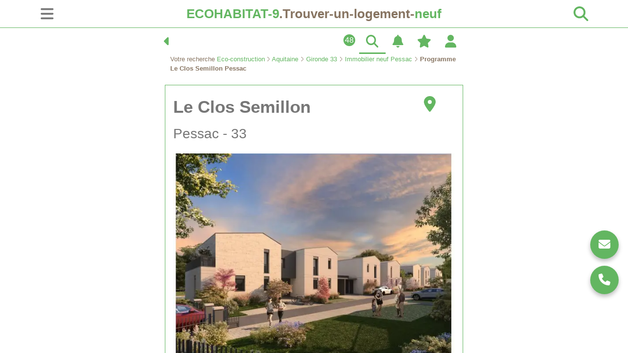

--- FILE ---
content_type: text/html; charset=ISO-8859-1
request_url: https://m-ecohabitat-9.trouver-un-logement-neuf.com/eco-habitat/pessac-programme-le-clos-semillon-209633-11636.html
body_size: 20818
content:
<!DOCTYPE html><html><head><!-- Required meta tags--><meta charset="ISO-8859-1"><meta name="viewport" content="width=device-width, initial-scale=1, maximum-scale=1, minimum-scale=1, user-scalable=no, minimal-ui"><meta name="msapplication-tap-highlight" content="no"/><!-- Your app title --><!-- 178.248.210.207 (vm10) via 178.248.208.84 MASTER --><title>Écohabitat Le Clos Semillon immobilier neuf Pessac</title><meta name="description" content="Découvrez Le Clos Semillon à Pessac 33600. Programme d'ecohabitat immobilier neuf en Gironde 33."><meta name="robots" content="index,follow"><link rel="canonical" href="https://ecohabitat-9.trouver-un-logement-neuf.com/eco-habitat/pessac-programme-le-clos-semillon-209633-11636.html"><meta name="apple-mobile-web-app-capable" content="yes"><link rel="apple-touch-icon" sizes="180x180" href="/apple-touch-icon.png?v=8jeqgYk97l"><link rel="icon" type="image/png" href="/favicon-32x32.png?v=8jeqgYk97l" sizes="32x32"><link rel="icon" type="image/png" href="/favicon-194x194.png?v=8jeqgYk97l" sizes="194x194"><link rel="icon" type="image/png" href="/android-chrome-192x192.png?v=8jeqgYk97l" sizes="192x192"><link rel="icon" type="image/png" href="/favicon-16x16.png?v=8jeqgYk97l" sizes="16x16"><link rel="manifest" href="/manifest.json?v=8jeqgYk97l"><link rel="mask-icon" href="/safari-pinned-tab.svg?v=8jeqgYk97l" color="#63b661"><link rel="shortcut icon" href="/favicon.ico?v=8jeqgYk97l"><meta name="msapplication-TileColor" content="#63b661"><meta name="msapplication-TileImage" content="/mstile-144x144.png?v=8jeqgYk97l"><!-- Color theme for statusbar --><meta name="theme-color" content="#63b661"><meta property="og:url" content="https://ecohabitat-9.trouver-un-logement-neuf.com/eco-habitat/pessac-programme-le-clos-semillon-209633-11636.html"><meta property="og:type" content="website"><meta property="og:title" content="Trouver-un-logement-neuf mobile"><meta property="og:description" content="Le site spécialiste de l'immobilier neuf pour l'achat ou l'investissement."><meta property="og:image" content="https://www.trouver-un-logement-neuf.com/immo-neuf/programmes-neufs/demathieubard/3b7254e62cd9d483ba37caacc1e509b2.jpg"><meta property="fb:app_id" content=""><link rel="manifest" href="/manifest.json"><link rel="preload" href="/css/my-framework7.material.min.css" as="style"><link rel="preload" href="/min/g=css" as="style"><link rel="preload" href="/js/framework7.min.js" as="script"><link rel="preload" href="/min/g=app_js" as="script"><link rel="stylesheet" href="/css/my-framework7.material.min.css"><link rel="stylesheet" media="screen" href="/min/g=css"><!-- <script defer src="https://pro.fontawesome.com/releases/v5.2.0/js/all.js" integrity="sha384-yBZ34R8uZDBb7pIwm+whKmsCiRDZXCW1vPPn/3Gz0xm4E95frfRNrOmAUfGbSGqN" crossorigin="anonymous"></script> --><script src="https://kit.fontawesome.com/d12e5874df.js" crossorigin="anonymous"></script><script>function loadScript(url,wantclass='',wantasync=1){var elem=document.createElement('script');elem.async=wantasync;elem.src=url;if(wantclass) elem.class=wantclass;document.head.append(elem);}</script> <script>// Freespeevar __fs_conf=__fs_conf||[];__fs_conf.push(['setAdv',{'id': 'trouverunlogemen'}]);__fs_conf.push(['setCookieDomain','.trouver-un-logement-neuf.com']);// __fs_conf.push(['autoInvoke', false]);__fs_conf.push(['numberDetection', false]);function launch_freespee(){loadScript('//analytics.freespee.com/js/external/fs.js','');}</script><script>// AXEPTIOwindow.axeptioSettings={clientId: '60acb329dba45064b3b0cba2'};(function(d, s){var t=d.getElementsByTagName(s)[0], e=d.createElement(s);e.async=true; e.src='//static.axept.io/sdk.js';t.parentNode.insertBefore(e, t);})(document, 'script');void 0===window._axcb&&(window._axcb=[]);/* old version was here */window._axcb.push(function(axeptio){axeptio.on("cookies:complete", function(choices){var gaVendorName='google_analytics';var adsVendorName='Google_Ads';var consentSettings={ad_storage:"denied",ad_user_data: "denied",ad_personalization: "denied",analytics_storage:"denied"};if(choices[gaVendorName]){consentSettings.analytics_storage="granted";}if(choices[adsVendorName]){consentSettings.ad_storage="granted";consentSettings.ad_user_data="granted";consentSettings.ad_personalization="granted";} else {gtag("set", "url_passthrough", true);window.adsbygoogle.requestNonPersonalizedAds=1;}if(choices.criteo&&typeof(launch_criteo)=='function' ) launch_criteo();if(choices.facebook&&typeof(launch_facebook)=='function' ) launch_facebook();gtag("consent", "update", consentSettings);window.adsbygoogle.pauseAdRequests=0;});});// end AXEPTIOif(typeof(launch_freespee)=='function') launch_freespee();</script></head><body><div class="panel-overlay"></div><!-- Left panel --><div class="panel panel-left panel-cover"><div class="list-block no-margin no-hairlines no-hairlines-between"><ul><li><a id='bt_compte' class="item-content item-link color-darkgrey txt-xl ripple disp-block txt-l" href='/UA/MonCompte.html'><div class="item-media"><i class='fa fa-user fa-lg color-eco'></i></div><div class="item-inner"><div class="item-title full-width color-eco">Mon compte</div></div></a></li></ul><ul><li class="item-content"><div class="item-inner border-top"><div class="item-title full-width"><div class="color-darkgrey txt-l">Recherche</div></div></div></li></ul><ul><li><a class="item-content item-link ripple disp-block txt-l" href='/' title="Effectuer une nouvelle recherche"><div class="item-media"><i class='fa fa-search fa-lg color-eco'></i></div><div class="item-inner"><div class="item-title full-width color-eco">Par critères</div></div></a></li><li><a class="item-content item-link ripple disp-block txt-l" href='/page/resultats.php?r=1&flag=b&idville=1029' title="Accéder aux derniers programmes recherchés"><div class="item-media"><i class='fa fa-list fa-lg color-eco'></i></div><div class="item-inner"><div class="item-title full-width color-eco">Mes résultats</div></div></a></li><li><span class='unobf item-content item-link ripple disp-block txt-l' data-o='aHR0cHM6Ly9tLWVjb2hhYml0YXQtOS50cm91dmVyLXVuLWxvZ2VtZW50LW5ldWYuY29tL1VBL01lc1NlbGVjdGlvbnMuaHRtbA==' data-ajax='false' title="Voir vos programmes sélectionnés"><div class="item-media"><i class='fa fa-star fa-lg color-eco'></i></div><div class="item-inner"><div class="item-title full-width color-eco">Mes sélections</div></div></span></li><li><span class='unobf item-content item-link ripple disp-block txt-l' data-o='aHR0cHM6Ly9tLWVjb2hhYml0YXQtOS50cm91dmVyLXVuLWxvZ2VtZW50LW5ldWYuY29tL1VBL01lc0luZm9zLmh0bWw=' data-ajax='false' title="Consulter / renseigner vos informations"><div class="item-media"><i class='fa fa-info-circle fa-lg color-eco'></i></div><div class="item-inner"><div class="item-title full-width color-eco">Mes informations</div></div></span></li><li><span class='unobf item-content item-link ripple disp-block txt-l' data-o='aHR0cHM6Ly9tLWVjb2hhYml0YXQtOS50cm91dmVyLXVuLWxvZ2VtZW50LW5ldWYuY29tL1VBL01vbkFsZXJ0ZS5odG1sI1VBX1Byb3BvQWxlcnRl' data-ajax='false' title="Voir les nouveaux programmes qui vous correspondent"><div class="item-media"><span class="badge bg-tuln f-right">48</span></div><div class="item-inner"><div class="item-title full-width color-tuln">Nouveaux programmes</div></div></span></li></ul><ul><li class="item-content"><div class="item-inner border-top"><div class="item-title"><div class="color-darkgrey txt-l">Bons plans</div></div></div></li></ul><ul><li><a class="item-content item-link color-tuln ripple disp-block txt-l" href='/selection-de-la-semaine.html' title="Sélection de programmes immobiliers de la semaine"><div class="item-media"><i class="fa fa-bookmark fa-lg color-tuln"></i></div><div class="item-inner"><div class="item-title full-width color-tuln">Sélection de la semaine</div></div></a></li><li><a class="item-content item-link ripple disp-block txt-l" href='/opportunites-du-neuf.html' title="Opportunités programmes immobiliers neufs"><div class="item-media"><i class="fa fa-tags fa-lg color-tuln"></i></div><div class="item-inner"><div class="item-title full-width color-tuln">Les opportunités du neuf</div></div></a></li><li><a class="item-content item-link ripple disp-block txt-l" href='/livraison-immediate.html' title="Programmes neufs en livraison immédiate"><div class="item-media"><i class="fa fa-bolt fa-lg color-tuln"></i></div><div class="item-inner"><div class="item-title full-width color-tuln">Livraisons immédiates</div></div></a></li><li><a class="item-content item-link ripple disp-block txt-l" href='/avant-premiere.html' title="Programmes immobiliers neufs en avant-premières"><div class="item-media"><i class="fa fa-clock fa-lg color-tuln"></i></div><div class="item-inner"><div class="item-title full-width color-tuln">Avant-premières</div></div></a></li></ul><ul><li class="item-content"><div class="item-inner border-top"><div class="item-title full-width"><div class="color-darkgrey txt-l">Services</div></div></div></li></ul><ul><li><a id='alertes' href="#" data-popup=".popup-alertes" class="item-content item-link open-popup close-panel ripple disp-block txt-l" data-panel="left" title="Recevez les nouveautés qui vous correspondent"><div class="item-media"><i class="fa fa-bell fa-lg color-eco"></i></div><div class="item-inner"><div class="item-title full-width color-eco">Alerte Nouveautés</div></div></a></li><li><a class="item-content item-link open-popup close-panel color-eco ripple disp-block txt-l" href="#" data-popup=".popup-newsletter" title="Inscription newsletter immobilier neuf"><div class="item-media"><i class="fa fa-envelope fa-lg color-eco"></i></div><div class="item-inner"><div class="item-title full-width color-eco">Newsletter</div></div></a></li><li><a class="item-content item-link ripple disp-block txt-l" href='/actualites.html' title="Actualités de l'écohabitat"><div class="item-media"><i class="fa fa-newspaper fa-lg color-eco"></i></div><div class="item-inner"><div class="item-title full-width color-eco">Les actus écohabitat</div></div></a></li><li><a class="item-content item-link ripple disp-block txt-l" href='/conseils-experts-immobilier-neuf.html' title="Conseils d'expert immobilier"><div class="item-media"><i class='fa fa-comments fa-lg color-eco'></i></div><div class="item-inner"><div class="item-title full-width color-eco">Conseils d'expert écohabitat</div></div></a></li></ul><ul><li class="item-content"><div class="item-inner border-top"><div class="item-title full-width"><div class="color-darkgrey txt-l">Rester connect&eacute;</div></div></div></li></ul><ul><li><span class='unobf item-content item-link ripple disp-block txt-l' data-o='Ly93d3cuZmFjZWJvb2suY29tL1Ryb3V2ZXIudW4ubG9nZW1lbnQubmV1Zg==' data-ajax='false' title="Trouver-un-logement-neuf sur Facebook" target='_blank'><div class="item-media"><i class='fab fa-facebook fa-lg color-tuln'></i></div><div class="item-inner"><div class="item-title full-width color-tuln">Facebook</div></div></span></li><li><span class='unobf item-content item-link ripple disp-block txt-l' data-o='Ly90d2l0dGVyLmNvbS9pbW1vYmlsaWVyX25ldWY=' data-ajax='false' title="Suivre @Trouver-un-logement-neuf sur Twitter" target='_blank'><div class="item-media"><i class='fab fa-twitter fa-lg color-tuln'></i></div><div class="item-inner"><div class="item-title full-width color-tuln">Twitter</div></div></span></li><li><span class='unobf item-content item-link ripple disp-block txt-l' data-o='Ly93d3cuaW5zdGFncmFtLmNvbS90cm91dmVyX3VuX2xvZ2VtZW50X25ldWYv' data-ajax='false' title="Trouver-un-logement-neuf sur Instagram" target='_blank'><div class="item-media"><i class='fab fa-instagram-square fa-lg color-tuln'></i></div><div class="item-inner"><div class="item-title full-width color-tuln">Instagram</div></div></span></li><li><a class="item-content item-link ripple disp-block txt-l" href='/mentions-legales.html' title="Informations légales GAO communication"><div class="item-inner"><div class="item-title full-width color-eco">Mentions légales</div></div></a></li><li><a class="item-content item-link ripple disp-block txt-l" href='/respect-vie-privee.html' title="Nos engagements sur le respect de la vie privée"><div class="item-inner"><div class="item-title full-width color-tuln">Respect vie privée</div></div></a></li><li><a class="item-content item-link ripple disp-block txt-l" href='/politique-diffusion-annonces.html' title="Notre politique de diffusion des annonces"><div class="item-inner"><div class="item-title full-width color-tuln">Politique de diffusion</div></div></a></li><li><a class="item-content item-link ripple disp-block txt-l" href='/conditions-generales-utilisation.html' title="Nos conditions générales d'utilisation"><div class="item-inner"><div class="item-title full-width color-tuln">CGU</div></div></a></li><li><a class="item-content item-link ripple disp-block txt-l" href='javascript:openAxeptioCookies()' title="Cliquez-ici pour modifier vos préférences en matière de cookies"><div class="item-inner"><div class="item-title full-width color-tuln">Gestion des cookies</div></div></a></li></ul></div></div><!-- Views --><div class="views"><!-- Your main view, should have "view-main" class --><div class="view view-main"><!-- Pages container, because we use fixed navbar and toolbar, it has additional appropriate classes--><div class="pages"><!-- Page, "data-page" contains page name --><div data-page="details-page" class="page"><!-- Scrollable page content --><div class="page-content"><!-- Top Navbar. In Material theme it should be inside of the page --><div class="navbar bg-white"><div class="navbar-inner row no-gutter"><div class="col-15 tablet-15"><a href="#" data-panel="left" class="link icon-only open-panel"><i class="fa fa-bars color-darkgrey txt-xl"></i></a></div><div class="col-70 tablet-70"><a id="homeLogoLink" href="/" title="Accueil Ecohabitat-9.trouver-un-logement-neuf.com version mobile" rel="external" class="button txt-l bold"><span class="color-eco">ECOHABITAT-9</span>.Trouver-un-logement-<span class="color-eco">neuf</span></a></div><div class="col-15 tablet-15"><!--<span class='unobf' data-o='aHR0cHM6Ly9tLWVjb2hhYml0YXQtOS50cm91dmVyLXVuLWxvZ2VtZW50LW5ldWYuY29tL1VBL01vbkFsZXJ0ZS5odG1sI1VBX1Byb3BvQWxlcnRl' data-ajax='false'><span class='notification bg-tuln'>48</span></span>--><a href="/" class="link icon-only"><i class="fa fa-search color-tuln txt-xl"></i></a></div></div></div><div class="line border-b"></div><div class='col1 auto-center'><div class='row'><div id='details' class='col-95 center col-b'><ul id='UAmenu' class='UAmenuMECO'><li><span id='MyAccount' class='unobf' data-o='L1VBL01lc0luZm9zLmh0bWw=' data-ajax='false'><i class='fa fa-user fa-2x'></i></span></li><li><span id='MySelection' class='unobf' data-o='L1VBL01lc1NlbGVjdGlvbnMuaHRtbA==' data-ajax='false'><i class='fa fa-star fa-2x'></i> <span id='selBlock'></span></span></li><li><span id='MysearchAgent' class='unobf' data-o='L1VBL01vbkFsZXJ0ZS5odG1s' data-ajax='false'><i class='fa fa-bell fa-2x'></i></a></li><li class='current'><span id='MySearch' class='unobf' data-o='aHR0cHM6Ly9tLWVjb2hhYml0YXQtOS50cm91dmVyLXVuLWxvZ2VtZW50LW5ldWYuY29tL3BhZ2UvcmVzdWx0YXRzLnBocD9yPTEmZmxhZz1iJmlkdmlsbGU9MTAyOQ==' data-ajax='false' data-ajax='false'><i class='fa fa-search fa-2x'></i></span></li><li><span class='unobf' data-o='aHR0cHM6Ly9tLWVjb2hhYml0YXQtOS50cm91dmVyLXVuLWxvZ2VtZW50LW5ldWYuY29tL1VBL01vbkFsZXJ0ZS5odG1sI1VBX1Byb3BvQWxlcnRl' data-ajax='false'><span class='notification bg-tuln'>48</span></span></li><li style='position:absolute;left:0;'><div class='txt-m mar-v-bot'><a class='backPage color-tuln' href='/page/resultats.php?r=1&flag=b&idville=1029'><i class='fa fa-caret-left fa-2x'></i></a></div></li></ul><div class='fix'></div><div id='navBar' class='txt-s'><span>Votre recherche </span> <a class='color-tuln' href="" title="Rechercher des programmes immobiliers neufs en eco construction">Eco-construction</a> <i class="fal fa-angle-right"></i> <a class='color-tuln' href="/eco-constructions-aquitaine.html" title="Tous nos programmes neufs en Aquitaine">Aquitaine</a> <i class="fal fa-angle-right"></i> <a class='color-tuln' href="/eco-constructions-gironde.html" title="Tous nos programmes neufs en Gironde 33">Gironde 33</a> <i class="fal fa-angle-right"></i> <a class='color-tuln' href="/eco-construction-pessac-33600.html" title="Immobilier neuf Pessac">Immobilier neuf Pessac</a> <i class="fal fa-angle-right"></i> <b>Programme Le Clos Semillon Pessac</b></div><br><div class='detailWrapper'><div><div class='brdInherit txt-l border border-b'><div class='col-95 center col-b' itemscope itemtype='//schema.org/Product'><meta itemprop='category' content='immobilier neuf'><meta itemprop='name' content="Le Clos Semillon"><meta itemprop='description' content="Dernières opportunités à saisir à Pessac : + de 60% déjà vendu! LES TRAVAUX SE POURSUIVENT - LIVRAISON EN 2027!   Derniers appartements 3 pièces de 58 à 65 m² avec balcon, terrasse ou jardin privatif jusqu'à 132 m²  - pièce de vie lumineuse entre 23 et 32 m² - 1 place de stationnement - 2 chambres avec rangements - 1 salle de bains équipée - rez-de-jardin ou premier étage.Belles prestations : sol stratifié et volets roulants dans les pièces de vie, carrelage 45x45 dans les pièces d'eau pour votre confort. Dernières maisons individuelles neuves en duplex de 3 chambres de 84 ou 88 m² - jardin (jusqu'à 90 m²) et terrasse de 18 m² - grande pièce de vie d'environ 35 m² donnant sur le jardin - 3 chambres à l'étage avec 1 placard pour chacune - 2 salles de bains équipées - 1 espace de rangement / buanderie / rangement vélos de 7 à 13 m² - garage fermé et sécurisé. Belles prestations :  parquet contrecollé et volets roulants électriques dans les pièces de vie, carrelage 60x60 dans les pièces d'eau, salles de bain toute équipée avec faience toute hauteur (voir détails).Le Clos Sémillon s'inscrit dans un environnement agréable, calme et connecté, à deux pas des commodités, des établissements scolaires, et des infrastructures de transport, tout en restant à proximité de la vie urbaine bordelaise. Vous êtes primo-accédant ? Ce programme est éligible au Prêt à Taux Zéro (PTZ), une aide précieuse pour financer une partie de votre achat immobilier neuf sans intérêts, sous conditions de ressources et d'éligibilité. Prenez rendez-vous dès aujourd'hui au 05 64 09 25 00 pour découvrir cette résidence neuve d'exception et concrétiser votre projet immobilier."><meta itemprop='image' content="https://www.trouver-un-logement-neuf.com/immo-neuf/programmes-neufs//demathieubard/3b7254e62cd9d483ba37caacc1e509b2.jpg"><div itemprop="offers" itemtype="http://schema.org/Offer" itemscope><meta itemprop='name' content="Le Clos Semillon"><meta itemprop='url' content="https://m-ecohabitat-9.trouver-un-logement-neuf.com/eco-habitat/pessac-programme-le-clos-semillon-209633-11636.html"><meta itemprop='seller' content="Trouver-un-logement-neuf.com"><meta itemprop='availability' content="http://schema.org/InStock"><meta itemprop="priceCurrency" content="EUR"><meta itemprop="price" content="306000"><div class='row'><div class='col-80'><h1 class='color-darkgrey txt-2xl pad-v-min'><span id='nomPrg'>Le Clos Semillon</span><br><span class='txt-s txt-weight-n'>Pessac - 33</span></h1></div><div class='col-20 pad-v'><span class='unobf button color-b txt-l' data-o='aHR0cHM6Ly9tLWVjb2hhYml0YXQtOS50cm91dmVyLXVuLWxvZ2VtZW50LW5ldWYuY29tL3BhZ2UvbWFwcy5waHA/aWQ9YjIwOTYzMw==' data-ajax='false'><i class="fa fa-map-marker-alt fa-lg"></i> </span></div></div><div class='visuels'><div class='imgWrapper'><!-- Slider container --><div class="swiper-container swiper-slow"><div class="swiper-wrapper"><div class="swiper-slide"><h2><picture><source srcset="https://www.trouver-un-logement-neuf.com/immo-neuf/programmes-neufs/demathieubard/3b7254e62cd9d483ba37caacc1e509b2.webp" type='image/webp'><img class='img1 pIllu swiper-lazy pb-standalone' data-src='https://www.trouver-un-logement-neuf.com/immo-neuf/programmes-neufs/demathieubard/3b7254e62cd9d483ba37caacc1e509b2.jpg' alt="Logement neuf Pessac" width='640' height='470'></picture></h2><div class="preloader"></div></div><div class="swiper-slide"><h2><picture><source srcset="https://www.trouver-un-logement-neuf.com/immo-neuf/programmes-neufs/demathieubard/d2f7f2e3fbe3240c16c9ae14c8647273.webp" type='image/webp'><img class='img2 pIllu swiper-lazy pb-standalone' data-src='https://www.trouver-un-logement-neuf.com/immo-neuf/programmes-neufs/demathieubard/d2f7f2e3fbe3240c16c9ae14c8647273.jpg' alt="Programme immobilier Pessac" width='640' height='470'></picture></h2><div class="preloader"></div></div><div class="swiper-slide"><h2><picture><source srcset="https://www.trouver-un-logement-neuf.com/immo-neuf/programmes-neufs/demathieubard/c0a72a8855e2cb0d43fd6c314562a4b1.webp" type='image/webp'><img class='img3 pIllu swiper-lazy pb-standalone' data-src='https://www.trouver-un-logement-neuf.com/immo-neuf/programmes-neufs/demathieubard/c0a72a8855e2cb0d43fd6c314562a4b1.jpg' alt="Programme neuf Le Clos Semillon à Pessac" width='640' height='470'></picture></h2><div class="preloader"></div></div><div class="swiper-slide"><h2><picture><source srcset="https://www.trouver-un-logement-neuf.com/immo-neuf/programmes-neufs/demathieubard/932bb7c0908e551f6a099ca6e1652dd8.webp" type='image/webp'><img class='img4 pIllu swiper-lazy pb-standalone' data-src='https://www.trouver-un-logement-neuf.com/immo-neuf/programmes-neufs/demathieubard/932bb7c0908e551f6a099ca6e1652dd8.jpg' alt="Projet immobilier Pessac" width='640' height='470'></picture></h2><div class="preloader"></div></div></div><div class="swiper-pagination"></div></div><div><div class='row'><div class='col-100 txt-m' style='line-height:1.5em;'><h2 class='txt-m color-gold'><span class='ital txt-weight-n'>Prix <sup>*</sup> : à partir de </span><span class='txt-xl'><span>306 000&euro;</span></span></div></div></div><!-- #30# --><div id='detail_text'><div><p class='font-size-big bold'></p><div class='solid'><p><span class='bold'>Labels écologiques :</span> RT 2020 / RE 2020</p></div><div class='solid'><p><span class='bold'>Descriptif :</span> Dernières opportunités à saisir à Pessac : + de 60% déjà vendu! LES TRAVAUX SE POURSUIVENT - LIVRAISON EN 2027!   Derniers appartements 3 pièces de 58 à 65 m² avec balcon, terrasse ou jardin privatif jusqu'à 132 m²  - pièce de vie lumineuse entre 23 et 32 m² - 1 place de stationnement - 2 chambres avec rangements - 1 salle de bains équipée - rez-de-jardin ou premier étage.Belles prestations : sol stratifié et volets roulants dans les pièces de vie, carrelage 45x45 dans les pièces d'eau pour votre confort. Dernières maisons individuelles neuves en duplex de 3 chambres de 84 ou 88 m² - jardin (jusqu'à 90 m²) et terrasse de 18 m² - grande pièce de vie d'environ 35 m² donnant sur le jardin - 3 chambres à l'étage avec 1 placard pour chacune - 2 salles de bains équipées - 1 espace de rangement / buanderie / rangement vélos de 7 à 13 m² - garage fermé et sécurisé. Belles prestations :  parquet contrecollé et volets roulants électriques dans les pièces de vie, carrelage 60x60 dans les pièces d'eau, salles de bain toute équipée avec faience toute hauteur (voir détails).Le Clos Sémillon s'inscrit dans un environnement agréable, calme et connecté, à deux pas des commodités, des établissements scolaires, et des infrastructures de transport, tout en restant à proximité de la vie urbaine bordelaise. Vous êtes primo-accédant ? Ce programme est éligible au Prêt à Taux Zéro (PTZ), une aide précieuse pour financer une partie de votre achat immobilier neuf sans intérêts, sous conditions de ressources et d'éligibilité. Prenez rendez-vous dès aujourd'hui au 05 64 09 25 00 pour découvrir cette résidence neuve d'exception et concrétiser votre projet immobilier.</p></div><div class='solid'><p><span class='bold'>Mention particulière :</span> Travaux en cours</p></div><div class='solid'><p>Les informations sur les risques auxquels ce bien est exposé sont disponibles sur le site Géorisques https://www.georisques.gouv.fr</p></div><div class='solid'><h2 class='color-darkgrey txt-m'>Livraison : <span class='txt-weight-n'>4ème trimestre 2026</span></h2></div><div class='detailLink txt-center mar-v-top pad-h'><a id='formBtOpen' class='open-popup bg-tuln color-white bold border border-tuln button button-big' data-popup=".popup-contactform" data-params='{"id":"b209633","fsrc":"DET_FRM","fcok":"P","mode":"ajax","title":"<span>Demande d&rsquo;informations</span>Le Clos Semillon - Pessac"}' href='#'><i class="fa fa-star"></i> Documentation gratuite</a></div><br><div class='solid'><p class='mention-ptz color-tuln'>Depuis le 1<sup>er</sup> janvier 2016, vous pouvez bénéficier d'un prêt à taux zéro pouvant atteindre 40% du montant de votre achat. </p></div><div><h2 class='color-darkgrey txt-m'>Prix* et stocks disponibles</h2><div class='group-stock color-gold'><div class='base-stock'><b>Appartement 3 pièces à partir de 306 000 &euro;</b> <div class='bubble-cont'>Infos PTZ <div class='bubble'><table><tr><th colspan='3'>Montants possibles du PTZ 2026 (zone A)<span class='asterisk-ptz-infos'>*</span></th></tr><tr><th style='padding:4px;'>1 personne</th><th style='padding:4px;'>2 personnes</th><th style='padding:4px;'>4 personnes</th></tr><tr><td>60 000 €</td><td>84 000 €</td><td>120 000 €</td></tr><tr><td colspan='3'><i>(Simulation pour un prix de 306 000 €)</i></td></tr></table></div></div><a class='lots-opener color-tuln' href='#' title='Masquer le détail des lots disponibles'><span class='ico-state'><i class="fa-solid fa-angle-up"></i></span></a></div><!-- end .base-stock --><div class='lot-details'><a href='#' class='bt-msgPlan msg-plan-confirm-modal open-popup' title='Recevoir les infos sur ce lot' data-popup=".popup-contactform" data-params='{"id":"b-209633","fsrc":"DET_FRM_LOT","fcok":"P","mode":"ajax","title":"Ce lot vous intéresse ? Obtenez un plan détaillé","reflot":"C12"}'><div class='lot-unity'><table><tr><td>Appartement 58.11&nbsp;m<sup>2</sup></td><td>306 000 &euro; </td><td rowspan='3' style='text-align:right;'><a href='#' class='bt-msgPlan msg-plan-confirm-modal open-popup sqrd-button' title='Recevoir les infos sur ce lot' data-popup=".popup-contactform" data-params='{"id":"b-209633","fsrc":"DET_FRM_LOT","fcok":"P","mode":"ajax","title":"Ce lot vous intéresse ? Obtenez un plan détaillé","reflot":"A13"}'>Plan détaillé</a></td></tr><tr><td>Étage&nbsp;:&nbsp;1</td><td><i class="fa-solid fa-compass"></i>&nbsp;:&nbsp;SO</td></tr><tr><td>Réf&nbsp;:&nbsp;A13</td><td></td></tr></table></div></a><a href='#' class='bt-msgPlan msg-plan-confirm-modal open-popup' title='Recevoir les infos sur ce lot' data-popup=".popup-contactform" data-params='{"id":"b-209633","fsrc":"DET_FRM_LOT","fcok":"P","mode":"ajax","title":"Ce lot vous intéresse ? Obtenez un plan détaillé","reflot":"C12"}'><div class='lot-unity'><table><tr><td>Appartement 58.11&nbsp;m<sup>2</sup></td><td>312 000 &euro; </td><td rowspan='2' style='text-align:right;'><a href='#' class='bt-msgPlan msg-plan-confirm-modal open-popup sqrd-button' title='Recevoir les infos sur ce lot' data-popup=".popup-contactform" data-params='{"id":"b-209633","fsrc":"DET_FRM_LOT","fcok":"P","mode":"ajax","title":"Ce lot vous intéresse ? Obtenez un plan détaillé","reflot":"A03"}'>Plan détaillé</a></td></tr><tr><td><i class="fa-solid fa-compass"></i>&nbsp;:&nbsp;SO</td><td>Réf&nbsp;:&nbsp;A03</td></tr></table></div></a><a href='#' class='bt-msgPlan msg-plan-confirm-modal open-popup' title='Recevoir les infos sur ce lot' data-popup=".popup-contactform" data-params='{"id":"b-209633","fsrc":"DET_FRM_LOT","fcok":"P","mode":"ajax","title":"Ce lot vous intéresse ? Obtenez un plan détaillé","reflot":"C12"}'><div class='lot-unity'><table><tr><td>Appartement 56&nbsp;m<sup>2</sup></td><td>322 000 &euro; </td><td rowspan='2' style='text-align:right;'><a href='#' class='bt-msgPlan msg-plan-confirm-modal open-popup sqrd-button' title='Recevoir les infos sur ce lot' data-popup=".popup-contactform" data-params='{"id":"b-209633","fsrc":"DET_FRM_LOT","fcok":"P","mode":"ajax","title":"Ce lot vous intéresse ? Obtenez un plan détaillé","reflot":"C01"}'>Plan détaillé</a></td></tr><tr><td>Réf&nbsp;:&nbsp;C01</td><td></td></tr></table></div></a><a href='#' class='bt-msgPlan msg-plan-confirm-modal open-popup' title='Recevoir les infos sur ce lot' data-popup=".popup-contactform" data-params='{"id":"b-209633","fsrc":"DET_FRM_LOT","fcok":"P","mode":"ajax","title":"Ce lot vous intéresse ? Obtenez un plan détaillé","reflot":"C12"}'><div class='lot-unity'><table><tr><td>Appartement 63.55&nbsp;m<sup>2</sup></td><td>327 000 &euro; </td><td rowspan='3' style='text-align:right;'><a href='#' class='bt-msgPlan msg-plan-confirm-modal open-popup sqrd-button' title='Recevoir les infos sur ce lot' data-popup=".popup-contactform" data-params='{"id":"b-209633","fsrc":"DET_FRM_LOT","fcok":"P","mode":"ajax","title":"Ce lot vous intéresse ? Obtenez un plan détaillé","reflot":"C12"}'>Plan détaillé</a></td></tr><tr><td>Étage&nbsp;:&nbsp;1</td><td><i class="fa-solid fa-compass"></i>&nbsp;:&nbsp;SO</td></tr><tr><td>Réf&nbsp;:&nbsp;C12</td><td></td></tr></table></div></a><a href='#' class='bt-msgPlan msg-plan-confirm-modal open-popup' title='Recevoir les infos sur ce lot' data-popup=".popup-contactform" data-params='{"id":"b-209633","fsrc":"DET_FRM_LOT","fcok":"P","mode":"ajax","title":"Ce lot vous intéresse ? Obtenez un plan détaillé","reflot":"C12"}'><div class='lot-unity'><table><tr><td>Appartement 64.36&nbsp;m<sup>2</sup></td><td>335 000 &euro; </td><td rowspan='2' style='text-align:right;'><a href='#' class='bt-msgPlan msg-plan-confirm-modal open-popup sqrd-button' title='Recevoir les infos sur ce lot' data-popup=".popup-contactform" data-params='{"id":"b-209633","fsrc":"DET_FRM_LOT","fcok":"P","mode":"ajax","title":"Ce lot vous intéresse ? Obtenez un plan détaillé","reflot":"B01"}'>Plan détaillé</a></td></tr><tr><td><i class="fa-solid fa-compass"></i>&nbsp;:&nbsp;SO</td><td>Réf&nbsp;:&nbsp;B01</td></tr></table></div></a><a href='#' class='bt-msgPlan msg-plan-confirm-modal open-popup' title='Recevoir les infos sur ce lot' data-popup=".popup-contactform" data-params='{"id":"b-209633","fsrc":"DET_FRM_LOT","fcok":"P","mode":"ajax","title":"Ce lot vous intéresse ? Obtenez un plan détaillé","reflot":"C12"}'><div class='lot-unity'><table><tr><td>Appartement 65.63&nbsp;m<sup>2</sup></td><td>337 000 &euro; </td><td rowspan='2' style='text-align:right;'><a href='#' class='bt-msgPlan msg-plan-confirm-modal open-popup sqrd-button' title='Recevoir les infos sur ce lot' data-popup=".popup-contactform" data-params='{"id":"b-209633","fsrc":"DET_FRM_LOT","fcok":"P","mode":"ajax","title":"Ce lot vous intéresse ? Obtenez un plan détaillé","reflot":"A01"}'>Plan détaillé</a></td></tr><tr><td><i class="fa-solid fa-compass"></i>&nbsp;:&nbsp;NO</td><td>Réf&nbsp;:&nbsp;A01</td></tr></table></div></a><a href='#' class='bt-msgPlan msg-plan-confirm-modal open-popup' title='Recevoir les infos sur ce lot' data-popup=".popup-contactform" data-params='{"id":"b-209633","fsrc":"DET_FRM_LOT","fcok":"P","mode":"ajax","title":"Ce lot vous intéresse ? Obtenez un plan détaillé","reflot":"C12"}'><div class='lot-unity'><table><tr><td>Appartement 63.95&nbsp;m<sup>2</sup></td><td>352 000 &euro; </td><td rowspan='2' style='text-align:right;'><a href='#' class='bt-msgPlan msg-plan-confirm-modal open-popup sqrd-button' title='Recevoir les infos sur ce lot' data-popup=".popup-contactform" data-params='{"id":"b-209633","fsrc":"DET_FRM_LOT","fcok":"P","mode":"ajax","title":"Ce lot vous intéresse ? Obtenez un plan détaillé","reflot":"C02"}'>Plan détaillé</a></td></tr><tr><td><i class="fa-solid fa-compass"></i>&nbsp;:&nbsp;SO</td><td>Réf&nbsp;:&nbsp;C02</td></tr></table></div></a></div></div><!-- end .group-stock --><div class='group-stock color-gold'><div class='base-stock'><b>Maison à partir de 455 000 &euro;</b> <div class='bubble-cont'>Infos PTZ <div class='bubble'><table><tr><th colspan='3'>Montants possibles du PTZ 2026 (zone A)<span class='asterisk-ptz-infos'>*</span></th></tr><tr><th style='padding:4px;'>1 personne</th><th style='padding:4px;'>2 personnes</th><th style='padding:4px;'>4 personnes</th></tr><tr><td>60 000 €</td><td>84 000 €</td><td>120 000 €</td></tr><tr><td colspan='3'><i>(Simulation pour un prix de 455 000 €)</i></td></tr></table></div></div><a class='lots-opener color-tuln' href='#' title='Masquer le détail des lots disponibles'><span class='ico-state'><i class="fa-solid fa-angle-up"></i></span></a></div><!-- end .base-stock --><div class='lot-details'><a href='#' class='bt-msgPlan msg-plan-confirm-modal open-popup' title='Recevoir les infos sur ce lot' data-popup=".popup-contactform" data-params='{"id":"b-209633","fsrc":"DET_FRM_LOT","fcok":"P","mode":"ajax","title":"Ce lot vous intéresse ? Obtenez un plan détaillé","reflot":"M9"}'><div class='lot-unity'><table><tr><td>Maison 84.38&nbsp;m<sup>2</sup></td><td>455 000 &euro; </td><td rowspan='3' style='text-align:right;'><a href='#' class='bt-msgPlan msg-plan-confirm-modal open-popup sqrd-button' title='Recevoir les infos sur ce lot' data-popup=".popup-contactform" data-params='{"id":"b-209633","fsrc":"DET_FRM_LOT","fcok":"P","mode":"ajax","title":"Ce lot vous intéresse ? Obtenez un plan détaillé","reflot":"M9"}'>Plan détaillé</a></td></tr><tr><td>Étage&nbsp;:&nbsp;1</td><td><i class="fa-solid fa-compass"></i>&nbsp;:&nbsp;SE</td></tr><tr><td>Réf&nbsp;:&nbsp;M9</td><td></td></tr></table></div></a><a href='#' class='bt-msgPlan msg-plan-confirm-modal open-popup' title='Recevoir les infos sur ce lot' data-popup=".popup-contactform" data-params='{"id":"b-209633","fsrc":"DET_FRM_LOT","fcok":"P","mode":"ajax","title":"Ce lot vous intéresse ? Obtenez un plan détaillé","reflot":"M9"}'><div class='lot-unity'><table><tr><td>Maison 88.63&nbsp;m<sup>2</sup></td><td>460 000 &euro; </td><td rowspan='3' style='text-align:right;'><a href='#' class='bt-msgPlan msg-plan-confirm-modal open-popup sqrd-button' title='Recevoir les infos sur ce lot' data-popup=".popup-contactform" data-params='{"id":"b-209633","fsrc":"DET_FRM_LOT","fcok":"P","mode":"ajax","title":"Ce lot vous intéresse ? Obtenez un plan détaillé","reflot":"M6"}'>Plan détaillé</a></td></tr><tr><td>Étage&nbsp;:&nbsp;1</td><td><i class="fa-solid fa-compass"></i>&nbsp;:&nbsp;NE</td></tr><tr><td>Réf&nbsp;:&nbsp;M6</td><td></td></tr></table></div></a><a href='#' class='bt-msgPlan msg-plan-confirm-modal open-popup' title='Recevoir les infos sur ce lot' data-popup=".popup-contactform" data-params='{"id":"b-209633","fsrc":"DET_FRM_LOT","fcok":"P","mode":"ajax","title":"Ce lot vous intéresse ? Obtenez un plan détaillé","reflot":"M9"}'><div class='lot-unity'><table><tr><td>Maison 88.63&nbsp;m<sup>2</sup></td><td>470 000 &euro; </td><td rowspan='3' style='text-align:right;'><a href='#' class='bt-msgPlan msg-plan-confirm-modal open-popup sqrd-button' title='Recevoir les infos sur ce lot' data-popup=".popup-contactform" data-params='{"id":"b-209633","fsrc":"DET_FRM_LOT","fcok":"P","mode":"ajax","title":"Ce lot vous intéresse ? Obtenez un plan détaillé","reflot":"M3"}'>Plan détaillé</a></td></tr><tr><td>Étage&nbsp;:&nbsp;1</td><td><i class="fa-solid fa-compass"></i>&nbsp;:&nbsp;NE</td></tr><tr><td>Réf&nbsp;:&nbsp;M3</td><td></td></tr></table></div></a></div></div><!-- end .group-stock --></div><div><p><span class='mentions'>*Prix indicatifs dans la limite des stocks disponibles. Dernière mise à jour 20/01/2026</span><br></p></div><div class='solid mar-v-bot'><a class='txt-s color-tuln' href='/eco-habitat/pessac-investissement-le-clos-semillon-209633-11636.html' title="possibilités d'investissement pour ce programme">Voir les possibilités d'investissement pour ce programme neuf</a></div><div class='lienSimulation'><br></div><!-- #36# --><div class='solid mar-v-bot'><span class='unobf txt-s afleche ablue' data-o='aHR0cHM6Ly9tLWVjb2hhYml0YXQtOS50cm91dmVyLXVuLWxvZ2VtZW50LW5ldWYuY29tL2NyZWRpdC1pbW1vYmlsaWVyLWVtcHJ1bnRpcy5waHA/cHJvPWRldGFpbHM=' data-ajax='false' target='_blank' title="Simulateur de crédit immobilier pour trouver le meilleur taux"><b>Comparez les offres de financement pour votre prêt immobilier</b></span></div></div><!-- #32# --></div><!-- #34# --></div><!-- schema.org/Offer --></div><!-- #34 bis# --><div class='detailLink txt-center mar-v-top pad-h'><a id='formBtOpen' class='open-popup bg-tuln color-white bold border border-tuln button button-big' data-popup=".popup-contactform" data-params='{"id":"b209633","fsrc":"DET_FRM","fcok":"P","mode":"ajax","title":"<span>Demande d&rsquo;informations</span>Le Clos Semillon - Pessac"}' href='#'><i class="fa fa-star"></i> Documentation gratuite</a></div><br><div class='col-95 center col-b'><div id='annonceur' class='row'><div class='col-100'><div id="bloc_coord"><div class='logo_client'><span class='unobf' data-o='aHR0cHM6Ly93d3cudHJvdXZlci11bi1sb2dlbWVudC1uZXVmLmNvbS9pbW1vYmlsaWVyLW5ldWYvZGVtYXRoaWV1YmFyZC1saWVuLXNpdGUtMTE2MzYtYi0yMDk2MzMuaHRtbA==' title="Bureau de vente" target="_blank"><img src="https://www.trouver-un-logement-neuf.com/images/promoteurs-logos/promoteur-dbi.jpg" alt="Bureau de vente" width='115' height='95'/></span></div><div class='coord'><span class='rs_client'>Bureau de vente</span><div class='addresse'> 106 AVENUE DE NOES<br>PESSAC<br></div><div class='coordtel'><span id='frsp-bt-call' class='bt2hide color-white bg-b'><span class="fa-layers fa-fw" style="font-size:.7em;margin-right:1.4em;"><i class="fas fa-phone-alt fa-2x"></i><i class="fas fa-arrow-alt-right" data-fa-transform="right-15 up-8 rotate--45"></i></span> Appeler</span><a class='tel2show btCall' id='btCall' href='tel:06 63 28 95 33' data-org='06 63 28 95 33' data-shard='20' data-ind='335'><i class='fa fa-phone-rotary' style='margin-right:.5em;'></i></a></div><div class='fix'></div></div><p class='site'>Voir le site : <span class='unobf' data-o='aHR0cHM6Ly93d3cudHJvdXZlci11bi1sb2dlbWVudC1uZXVmLmNvbS9pbW1vYmlsaWVyLW5ldWYvZGVtYXRoaWV1YmFyZC1saWVuLXNpdGUtMTE2MzYtYi0yMDk2MzMuaHRtbA==' data-ajax='false' title ="Site de l'annonceur" target="_blank">www.demathieu-bard-immobilier.com</span></p><div class='fix'></div></div></div></div><!-- #35# --><div id='tools' class='row'><div class='col-50 txt-center'><a id='agent' data-popup=".popup-alertes" class='open-popup button color-tuln border border-tuln radius txt-s ripple' href='#'><i class="fa fa-bell fa-lg"></i>&nbsp;Alerte Nouveautés</a></div><div class='col-50 txt-center'><span class='unobf button color-tuln border border-tuln radius txt-s ripple' data-o='[base64]' data-ajax='false' id='mailAmi' target='_blank'><i class="fab fa-facebook fa-lg"></i>&nbsp;Partager</span></div></div><!-- #37# --><br><center><a class='backPage color-tuln button' href='/page/resultats.php?r=1&flag=b&idville=1029'><i class='fa fa-angle-left'></i>&nbsp;&nbsp;Retour page précédente</a></center></div></div><!-- #38# --></div><!-- #39# --></div><!-- #40# --><div class='col1 auto-center'><div class='mod-nouveaux-display content-block row color-darkgrey'><div class='mod-nouveaux-defil col-100 center'><h2 class='txt-l txt-center'>Nouveaux programmes</h2><div class='mod-nouveaux-defil center row no-gutter'><a class='mod-nouveaux-defil-prev col-5' href='#'><i class='fa fa-caret-left fa-2x color-darkgrey'></i></a><div class='mod-nouveaux-defil-container col-90'><div class=''><div class='col-50 disp-inbl'><div class="card demo-card-header-pic"><span class='unobf' data-o='aHR0cHM6Ly9tLWVjb2hhYml0YXQtOS50cm91dmVyLXVuLWxvZ2VtZW50LW5ldWYuY29tL2Vjby1oYWJpdGF0L3Blc3NhYy1wcm9ncmFtbWUtbGEtcmVzZXJ2ZS1wZXNzYWMtMzMtMjEwNDY1LTk4NjcuaHRtbA==' data-ajax='false'><div style="background-image:url(https://www.trouver-un-logement-neuf.com/immo-neuf/programmes-neufs/mgc/adevim/9867_6f65a64c_370241078_1.jpg)" valign="bottom" class="card-header color-white no-border"></div></span><div class="card-content"><div class="card-content-inner"><p class="txt-center"><span class='bold'>La Réserve - Pessac (33)</span><br><span class='color-darkgrey txt-s'>Pessac</span></p></div></div><div class='card-footer color-tuln txt-center mar-v-top pad-h'><a class='open-popup color-tuln bold border border-tuln button button-big' data-popup=".popup-contactform" data-params='{"id":"b-210465","fsrc":"CAR_DET","fcok":"P","mode":"ajax","title":"<span>Demande d&rsquo;informations</span>La R&eacute;serve - Pessac (33) - Pessac"}' href='#' style='width:100%;'><i class="fa fa-star"></i> Doc gratuite</a></div></div></div><div class='col-50 disp-inbl'><div class="card demo-card-header-pic"><span class='unobf' data-o='aHR0cHM6Ly9tLWVjb2hhYml0YXQtOS50cm91dmVyLXVuLWxvZ2VtZW50LW5ldWYuY29tL2Vjby1oYWJpdGF0L3Blc3NhYy1wcm9ncmFtbWUtbGUtY2xvcy1wYXN0ZXVyLTIxNTYwMy0xMDMwOC5odG1s' data-ajax='false'><div style="background-image:url(https://www.trouver-un-logement-neuf.com/immo-neuf/programmes-neufs/pass-tuln/acheter-du-neuf/c10308_44443_08d1dfb2c340bf9e296984f884baca71a7432c07db260aa510531dc53a18b1766141572688.jpg)" valign="bottom" class="card-header color-white no-border"></div></span><div class="card-content"><div class="card-content-inner"><p class="txt-center"><span class='bold'>Le Clos Pasteur</span><br><span class='color-darkgrey txt-s'>Pessac</span></p></div></div><div class='card-footer color-tuln txt-center mar-v-top pad-h'><a class='open-popup color-tuln bold border border-tuln button button-big' data-popup=".popup-contactform" data-params='{"id":"b-215603","fsrc":"CAR_DET","fcok":"P","mode":"ajax","title":"<span>Demande d&rsquo;informations</span>Le Clos Pasteur - Pessac"}' href='#' style='width:100%;'><i class="fa fa-star"></i> Doc gratuite</a></div></div></div><div class='col-50 disp-inbl'><div class="card demo-card-header-pic"><span class='unobf' data-o='aHR0cHM6Ly9tLWVjb2hhYml0YXQtOS50cm91dmVyLXVuLWxvZ2VtZW50LW5ldWYuY29tL2Vjby1oYWJpdGF0L3Blc3NhYy1wcm9ncmFtbWUtYmVydGlsbGUtMjE0ODAzLTEwMzA4Lmh0bWw=' data-ajax='false'><div style="background-image:url(https://www.trouver-un-logement-neuf.com/immo-neuf/programmes-neufs/pass-tuln/acheter-du-neuf/c10308_36168_03bbada1974e217a9d94c282cb4d97a09302a63a8ea6f2bf58209acd9da321691662499324.jpg)" valign="bottom" class="card-header color-white no-border"></div></span><div class="card-content"><div class="card-content-inner"><p class="txt-center"><span class='bold'>Bertille</span><br><span class='color-darkgrey txt-s'>Pessac</span></p></div></div><div class='card-footer color-tuln txt-center mar-v-top pad-h'><a class='open-popup color-tuln bold border border-tuln button button-big' data-popup=".popup-contactform" data-params='{"id":"b-214803","fsrc":"CAR_DET","fcok":"P","mode":"ajax","title":"<span>Demande d&rsquo;informations</span>Bertille - Pessac"}' href='#' style='width:100%;'><i class="fa fa-star"></i> Doc gratuite</a></div></div></div><div class='col-50 disp-inbl'><div class="card demo-card-header-pic"><span class='unobf' data-o='aHR0cHM6Ly9tLWVjb2hhYml0YXQtOS50cm91dmVyLXVuLWxvZ2VtZW50LW5ldWYuY29tL2Vjby1oYWJpdGF0L3Blc3NhYy1wcm9ncmFtbWUtdGVyci1hY290dGEtMjE2MDQxLTEwMzA4Lmh0bWw=' data-ajax='false'><div style="background-image:url(https://www.trouver-un-logement-neuf.com/immo-neuf/programmes-neufs/pass-tuln/acheter-du-neuf/c10308_40221_0a9da61255cf701f810280ddb29f0c68bef2bf78ee1a35d4d21ec4612fd961719406314664.jpg)" valign="bottom" class="card-header color-white no-border"></div></span><div class="card-content"><div class="card-content-inner"><p class="txt-center"><span class='bold'>Terr'Acotta</span><br><span class='color-darkgrey txt-s'>Pessac</span></p></div></div><div class='card-footer color-tuln txt-center mar-v-top pad-h'><a class='open-popup color-tuln bold border border-tuln button button-big' data-popup=".popup-contactform" data-params='{"id":"b-216041","fsrc":"CAR_DET","fcok":"P","mode":"ajax","title":"<span>Demande d&rsquo;informations</span>Terr&#039;Acotta - Pessac"}' href='#' style='width:100%;'><i class="fa fa-star"></i> Doc gratuite</a></div></div></div><div class='col-50 disp-inbl'><div class="card demo-card-header-pic"><span class='unobf' data-o='aHR0cHM6Ly9tLWVjb2hhYml0YXQtOS50cm91dmVyLXVuLWxvZ2VtZW50LW5ldWYuY29tL2Vjby1oYWJpdGF0L2JvcmRlYXV4LXByb2dyYW1tZS1xdWFpLW5ldWYtb3RhZ28tY2FsbGFvLTIxNTgwMC0xMzE0My5odG1s' data-ajax='false'><div style="background-image:url(https://www.trouver-un-logement-neuf.com/immo-neuf/programmes-neufs/bouygues-immobilier/13143_0afdc496_030-233ap7_1.jpg)" valign="bottom" class="card-header color-white no-border"></div></span><div class="card-content"><div class="card-content-inner"><p class="txt-center"><span class='bold'>Quai Neuf - Otago & Callao</span><br><span class='color-darkgrey txt-s'>Bordeaux</span></p></div></div><div class='card-footer color-tuln txt-center mar-v-top pad-h'><a class='open-popup color-tuln bold border border-tuln button button-big' data-popup=".popup-contactform" data-params='{"id":"b-215800","fsrc":"CAR_DET","fcok":"P","mode":"ajax","title":"<span>Demande d&rsquo;informations</span>Quai Neuf - Otago &amp; Callao - Bordeaux"}' href='#' style='width:100%;'><i class="fa fa-star"></i> Doc gratuite</a></div></div></div><div class='col-50 disp-inbl'><div class="card demo-card-header-pic"><span class='unobf' data-o='aHR0cHM6Ly9tLWVjb2hhYml0YXQtOS50cm91dmVyLXVuLWxvZ2VtZW50LW5ldWYuY29tL2Vjby1oYWJpdGF0L21lcmlnbmFjLXByb2dyYW1tZS1yZXNpZGVuY2Utbm92YS0yMTUyNjAtMTAzMDguaHRtbA==' data-ajax='false'><div style="background-image:url(https://www.trouver-un-logement-neuf.com/immo-neuf/programmes-neufs/pass-tuln/acheter-du-neuf/c10308_40963_0e144cd572029993cfea8b82a8a5792e6960d6722a3a2ea3a8913622e8fc51734606456499.jpg)" valign="bottom" class="card-header color-white no-border"></div></span><div class="card-content"><div class="card-content-inner"><p class="txt-center"><span class='bold'>Résidence Nova</span><br><span class='color-darkgrey txt-s'>Mérignac</span></p></div></div><div class='card-footer color-tuln txt-center mar-v-top pad-h'><a class='open-popup color-tuln bold border border-tuln button button-big' data-popup=".popup-contactform" data-params='{"id":"b-215260","fsrc":"CAR_DET","fcok":"P","mode":"ajax","title":"<span>Demande d&rsquo;informations</span>R&eacute;sidence Nova - M&eacute;rignac"}' href='#' style='width:100%;'><i class="fa fa-star"></i> Doc gratuite</a></div></div></div><div class='col-50 disp-inbl'><div class="card demo-card-header-pic"><span class='unobf' data-o='aHR0cHM6Ly9tLWVjb2hhYml0YXQtOS50cm91dmVyLXVuLWxvZ2VtZW50LW5ldWYuY29tL2Vjby1oYWJpdGF0L2JvcmRlYXV4LXByb2dyYW1tZS1xdWFpLW5ldWYtYWRlbGFpZGUtMjE1NzM4LTEzMTQzLmh0bWw=' data-ajax='false'><div style="background-image:url(https://www.trouver-un-logement-neuf.com/immo-neuf/programmes-neufs/bouygues-immobilier/13143_986ae1f6_289-233ap9_1.jpg)" valign="bottom" class="card-header color-white no-border"></div></span><div class="card-content"><div class="card-content-inner"><p class="txt-center"><span class='bold'>Quai Neuf-Adelaide</span><br><span class='color-darkgrey txt-s'>Bordeaux</span></p></div></div><div class='card-footer color-tuln txt-center mar-v-top pad-h'><a class='open-popup color-tuln bold border border-tuln button button-big' data-popup=".popup-contactform" data-params='{"id":"b-215738","fsrc":"CAR_DET","fcok":"P","mode":"ajax","title":"<span>Demande d&rsquo;informations</span>Quai Neuf-Adelaide - Bordeaux"}' href='#' style='width:100%;'><i class="fa fa-star"></i> Doc gratuite</a></div></div></div><div class='col-50 disp-inbl'><div class="card demo-card-header-pic"><span class='unobf' data-o='aHR0cHM6Ly9tLWVjb2hhYml0YXQtOS50cm91dmVyLXVuLWxvZ2VtZW50LW5ldWYuY29tL2Vjby1oYWJpdGF0L2JydWdlcy1wcm9ncmFtbWUtcmVzaWRlbmNlLWhvcml6b24tMjE1NjAyLTEwMzA4Lmh0bWw=' data-ajax='false'><div style="background-image:url(https://www.trouver-un-logement-neuf.com/immo-neuf/programmes-neufs/pass-tuln/acheter-du-neuf/c10308_44448_07569e44a4808703208f59002fcfbda903500873529c8ba94afe71faf38781766141052848.jpg)" valign="bottom" class="card-header color-white no-border"></div></span><div class="card-content"><div class="card-content-inner"><p class="txt-center"><span class='bold'>Résidence Horizon</span><br><span class='color-darkgrey txt-s'>Bruges</span></p></div></div><div class='card-footer color-tuln txt-center mar-v-top pad-h'><a class='open-popup color-tuln bold border border-tuln button button-big' data-popup=".popup-contactform" data-params='{"id":"b-215602","fsrc":"CAR_DET","fcok":"P","mode":"ajax","title":"<span>Demande d&rsquo;informations</span>R&eacute;sidence Horizon - Bruges"}' href='#' style='width:100%;'><i class="fa fa-star"></i> Doc gratuite</a></div></div></div><div class='col-50 disp-inbl'><div class="card demo-card-header-pic"><span class='unobf' data-o='aHR0cHM6Ly9tLWVjb2hhYml0YXQtOS50cm91dmVyLXVuLWxvZ2VtZW50LW5ldWYuY29tL2Vjby1oYWJpdGF0L2JvcmRlYXV4LXByb2dyYW1tZS1pa3Nzby0yMTU5MDctMTMxNDMuaHRtbA==' data-ajax='false'><div style="background-image:url(https://www.trouver-un-logement-neuf.com/immo-neuf/programmes-neufs/bouygues-immobilier/13143_51ae9ddd_030-233ap5_1.jpg)" valign="bottom" class="card-header color-white no-border"></div></span><div class="card-content"><div class="card-content-inner"><p class="txt-center"><span class='bold'>Iksso</span><br><span class='color-darkgrey txt-s'>Bordeaux</span></p></div></div><div class='card-footer color-tuln txt-center mar-v-top pad-h'><a class='open-popup color-tuln bold border border-tuln button button-big' data-popup=".popup-contactform" data-params='{"id":"b-215907","fsrc":"CAR_DET","fcok":"P","mode":"ajax","title":"<span>Demande d&rsquo;informations</span>Iksso - Bordeaux"}' href='#' style='width:100%;'><i class="fa fa-star"></i> Doc gratuite</a></div></div></div><div class='col-50 disp-inbl'><div class="card demo-card-header-pic"><span class='unobf' data-o='aHR0cHM6Ly9tLWVjb2hhYml0YXQtOS50cm91dmVyLXVuLWxvZ2VtZW50LW5ldWYuY29tL2Vjby1oYWJpdGF0L2xlLXRhaWxsYW4tbWVkb2MtcHJvZ3JhbW1lLWxlcy1qYXJkaW5zLWRlLWJyYXVkZS0yMTU4NzgtMTMxNDMuaHRtbA==' data-ajax='false'><div style="background-image:url(https://www.trouver-un-logement-neuf.com/immo-neuf/programmes-neufs/bouygues-immobilier/13143_68ac84f1_351-233zf8_1.jpg)" valign="bottom" class="card-header color-white no-border"></div></span><div class="card-content"><div class="card-content-inner"><p class="txt-center"><span class='bold'>Les Jardins de Braude</span><br><span class='color-darkgrey txt-s'>Le Taillan-Médoc</span></p></div></div><div class='card-footer color-tuln txt-center mar-v-top pad-h'><a class='open-popup color-tuln bold border border-tuln button button-big' data-popup=".popup-contactform" data-params='{"id":"b-215878","fsrc":"CAR_DET","fcok":"P","mode":"ajax","title":"<span>Demande d&rsquo;informations</span>Les Jardins de Braude - Le Taillan-M&eacute;doc"}' href='#' style='width:100%;'><i class="fa fa-star"></i> Doc gratuite</a></div></div></div><div class='col-50 disp-inbl'><div class="card demo-card-header-pic"><span class='unobf' data-o='aHR0cHM6Ly9tLWVjb2hhYml0YXQtOS50cm91dmVyLXVuLWxvZ2VtZW50LW5ldWYuY29tL2Vjby1oYWJpdGF0L2JvcmRlYXV4LXByb2dyYW1tZS1oYWxvLTItMjEyNTE1LTI5NS5odG1s' data-ajax='false'><div style="background-image:url(https://www.trouver-un-logement-neuf.com/immo-neuf/programmes-neufs/vinci/295_07805e16_44793_1.jpg)" valign="bottom" class="card-header color-white no-border"></div></span><div class="card-content"><div class="card-content-inner"><p class="txt-center"><span class='bold'>Halo 2</span><br><span class='color-darkgrey txt-s'>Bordeaux</span></p></div></div><div class='card-footer color-tuln txt-center mar-v-top pad-h'><a class='open-popup color-tuln bold border border-tuln button button-big' data-popup=".popup-contactform" data-params='{"id":"b-212515","fsrc":"CAR_DET","fcok":"P","mode":"ajax","title":"<span>Demande d&rsquo;informations</span>Halo 2 - Bordeaux"}' href='#' style='width:100%;'><i class="fa fa-star"></i> Doc gratuite</a></div></div></div><div class='col-50 disp-inbl'><div class="card demo-card-header-pic"><span class='unobf' data-o='aHR0cHM6Ly9tLWVjb2hhYml0YXQtOS50cm91dmVyLXVuLWxvZ2VtZW50LW5ldWYuY29tL2Vjby1oYWJpdGF0L2JvcmRlYXV4LXByb2dyYW1tZS1lc3RhbnRhdC0yMTUzNDEtMTAzMDguaHRtbA==' data-ajax='false'><div style="background-image:url(https://www.trouver-un-logement-neuf.com/immo-neuf/programmes-neufs/pass-tuln/acheter-du-neuf/c10308_37248_08aad40b9ad87d4894ae1a19beed4c43fe24afc5c07c5c9c668c9fb0ee8e21763481154699.jpg)" valign="bottom" class="card-header color-white no-border"></div></span><div class="card-content"><div class="card-content-inner"><p class="txt-center"><span class='bold'>Estantat</span><br><span class='color-darkgrey txt-s'>Bordeaux</span></p></div></div><div class='card-footer color-tuln txt-center mar-v-top pad-h'><a class='open-popup color-tuln bold border border-tuln button button-big' data-popup=".popup-contactform" data-params='{"id":"b-215341","fsrc":"CAR_DET","fcok":"P","mode":"ajax","title":"<span>Demande d&rsquo;informations</span>Estantat - Bordeaux"}' href='#' style='width:100%;'><i class="fa fa-star"></i> Doc gratuite</a></div></div></div><div class='col-50 disp-inbl'><div class="card demo-card-header-pic"><span class='unobf' data-o='aHR0cHM6Ly9tLWVjb2hhYml0YXQtOS50cm91dmVyLXVuLWxvZ2VtZW50LW5ldWYuY29tL2Vjby1oYWJpdGF0L2dyYWRpZ25hbi1wcm9ncmFtbWUtbGUtZmxvcmlsZWdlLTIwMjQyNC04NTk4Lmh0bWw=' data-ajax='false'><div style="background-image:url(https://www.trouver-un-logement-neuf.com/immo-neuf/programmes-neufs/mgc/icade-natio/8598_71998210_98381_1.jpg)" valign="bottom" class="card-header color-white no-border"></div></span><div class="card-content"><div class="card-content-inner"><p class="txt-center"><span class='bold'>Le Florilège</span><br><span class='color-darkgrey txt-s'>Gradignan</span></p></div></div><div class='card-footer color-tuln txt-center mar-v-top pad-h'><a class='open-popup color-tuln bold border border-tuln button button-big' data-popup=".popup-contactform" data-params='{"id":"b-202424","fsrc":"CAR_DET","fcok":"P","mode":"ajax","title":"<span>Demande d&rsquo;informations</span>Le Floril&egrave;ge - Gradignan"}' href='#' style='width:100%;'><i class="fa fa-star"></i> Doc gratuite</a></div></div></div><div class='col-50 disp-inbl'><div class="card demo-card-header-pic"><span class='unobf' data-o='aHR0cHM6Ly9tLWVjb2hhYml0YXQtOS50cm91dmVyLXVuLWxvZ2VtZW50LW5ldWYuY29tL2Vjby1oYWJpdGF0L2JvcmRlYXV4LXByb2dyYW1tZS1sZXMtYmFsY29ucy1kdS1mbGV1dmUtMjE2MDAzLTEwMzA4Lmh0bWw=' data-ajax='false'><div style="background-image:url(https://www.trouver-un-logement-neuf.com/immo-neuf/programmes-neufs/pass-tuln/acheter-du-neuf/c10308_44226_06f116f28722937da8202e5cf48c77b064f2848bc4f78a014e04863732a0a1762511730853.jpg)" valign="bottom" class="card-header color-white no-border"></div></span><div class="card-content"><div class="card-content-inner"><p class="txt-center"><span class='bold'>Les Balcons du Fleuve</span><br><span class='color-darkgrey txt-s'>Bordeaux</span></p></div></div><div class='card-footer color-tuln txt-center mar-v-top pad-h'><a class='open-popup color-tuln bold border border-tuln button button-big' data-popup=".popup-contactform" data-params='{"id":"b-216003","fsrc":"CAR_DET","fcok":"P","mode":"ajax","title":"<span>Demande d&rsquo;informations</span>Les Balcons du Fleuve - Bordeaux"}' href='#' style='width:100%;'><i class="fa fa-star"></i> Doc gratuite</a></div></div></div><div class='col-50 disp-inbl'><div class="card demo-card-header-pic"><span class='unobf' data-o='aHR0cHM6Ly9tLWVjb2hhYml0YXQtOS50cm91dmVyLXVuLWxvZ2VtZW50LW5ldWYuY29tL2Vjby1oYWJpdGF0L2JvcmRlYXV4LXByb2dyYW1tZS1ncmVlbi13YXktMjE1OTY4LTEwMzA4Lmh0bWw=' data-ajax='false'><div style="background-image:url(https://www.trouver-un-logement-neuf.com/immo-neuf/programmes-neufs/pass-tuln/acheter-du-neuf/c10308_39631_071f89958a00900ce00ceeff7b224a3a292874cb89746d3104da2d85cdc1b1712145966243.jpg)" valign="bottom" class="card-header color-white no-border"></div></span><div class="card-content"><div class="card-content-inner"><p class="txt-center"><span class='bold'>Green Way</span><br><span class='color-darkgrey txt-s'>Bordeaux</span></p></div></div><div class='card-footer color-tuln txt-center mar-v-top pad-h'><a class='open-popup color-tuln bold border border-tuln button button-big' data-popup=".popup-contactform" data-params='{"id":"b-215968","fsrc":"CAR_DET","fcok":"P","mode":"ajax","title":"<span>Demande d&rsquo;informations</span>Green Way - Bordeaux"}' href='#' style='width:100%;'><i class="fa fa-star"></i> Doc gratuite</a></div></div></div><div class='col-50 disp-inbl'><div class="card demo-card-header-pic"><span class='unobf' data-o='aHR0cHM6Ly9tLWVjb2hhYml0YXQtOS50cm91dmVyLXVuLWxvZ2VtZW50LW5ldWYuY29tL2Vjby1oYWJpdGF0L3ZpbGxlbmF2ZS1kLW9ybm9uLXByb2dyYW1tZS12ZXJ0aS1nby0yMTA5MzItNzQ2Lmh0bWw=' data-ajax='false'><div style="background-image:url(https://www.trouver-un-logement-neuf.com/immo-neuf/programmes-neufs/edouard-denis/3_0063_62256_PRG_PHOT_62256.jpg)" valign="bottom" class="card-header color-white no-border"></div></span><div class="card-content"><div class="card-content-inner"><p class="txt-center"><span class='bold'>Verti'go</span><br><span class='color-darkgrey txt-s'>Villenave-d'Ornon</span></p></div></div><div class='card-footer color-tuln txt-center mar-v-top pad-h'><a class='open-popup color-tuln bold border border-tuln button button-big' data-popup=".popup-contactform" data-params='{"id":"b-210932","fsrc":"CAR_DET","fcok":"P","mode":"ajax","title":"<span>Demande d&rsquo;informations</span>Verti&#039;go - Villenave-d&#039;Ornon"}' href='#' style='width:100%;'><i class="fa fa-star"></i> Doc gratuite</a></div></div></div><div class='col-50 disp-inbl'><div class="card demo-card-header-pic"><span class='unobf' data-o='aHR0cHM6Ly9tLWVjb2hhYml0YXQtOS50cm91dmVyLXVuLWxvZ2VtZW50LW5ldWYuY29tL2Vjby1oYWJpdGF0L2JvcmRlYXV4LXByb2dyYW1tZS15dWNjYS0yMTQzNjMtMTE3MDcuaHRtbA==' data-ajax='false'><div style="background-image:url(https://www.trouver-un-logement-neuf.com/immo-neuf/programmes-neufs/mgc/covalens-cogedim/11707_e41707d6_25436_8_1364473_1.jpg)" valign="bottom" class="card-header color-white no-border"></div></span><div class="card-content"><div class="card-content-inner"><p class="txt-center"><span class='bold'>Yucca</span><br><span class='color-darkgrey txt-s'>Bordeaux</span></p></div></div><div class='card-footer color-tuln txt-center mar-v-top pad-h'><a class='open-popup color-tuln bold border border-tuln button button-big' data-popup=".popup-contactform" data-params='{"id":"b-214363","fsrc":"CAR_DET","fcok":"P","mode":"ajax","title":"<span>Demande d&rsquo;informations</span>Yucca - Bordeaux"}' href='#' style='width:100%;'><i class="fa fa-star"></i> Doc gratuite</a></div></div></div><div class='col-50 disp-inbl'><div class="card demo-card-header-pic"><span class='unobf' data-o='aHR0cHM6Ly9tLWVjb2hhYml0YXQtOS50cm91dmVyLXVuLWxvZ2VtZW50LW5ldWYuY29tL2Vjby1oYWJpdGF0L2JvcmRlYXV4LXByb2dyYW1tZS1wcm9qZXQtZXVyYXRsYW50aXF1ZS0yMTQ4MDAtMTAzMDguaHRtbA==' data-ajax='false'><div style="background-image:url(https://www.trouver-un-logement-neuf.com/immo-neuf/programmes-neufs/pass-tuln/acheter-du-neuf/c10308_30152_0ad95ea7a788456179c2c0f788acb2b7753382de2ec5b774f64d7e693b49c1666016311123.jpg)" valign="bottom" class="card-header color-white no-border"></div></span><div class="card-content"><div class="card-content-inner"><p class="txt-center"><span class='bold'>Projet Euratlantique</span><br><span class='color-darkgrey txt-s'>Bordeaux</span></p></div></div><div class='card-footer color-tuln txt-center mar-v-top pad-h'><a class='open-popup color-tuln bold border border-tuln button button-big' data-popup=".popup-contactform" data-params='{"id":"b-214800","fsrc":"CAR_DET","fcok":"P","mode":"ajax","title":"<span>Demande d&rsquo;informations</span>Projet Euratlantique - Bordeaux"}' href='#' style='width:100%;'><i class="fa fa-star"></i> Doc gratuite</a></div></div></div><div class='col-50 disp-inbl'><div class="card demo-card-header-pic"><span class='unobf' data-o='aHR0cHM6Ly9tLWVjb2hhYml0YXQtOS50cm91dmVyLXVuLWxvZ2VtZW50LW5ldWYuY29tL2Vjby1oYWJpdGF0L3NhbGF1bmVzLXByb2dyYW1tZS1sZS1oYW1lYXUtZGVzLWFyZGlsbGVyZXMtMjE1ODA3LTEzMTQzLmh0bWw=' data-ajax='false'><div style="background-image:url(https://www.trouver-un-logement-neuf.com/immo-neuf/programmes-neufs/bouygues-immobilier/13143_1c067006_030-233ax1_1.jpg)" valign="bottom" class="card-header color-white no-border"></div></span><div class="card-content"><div class="card-content-inner"><p class="txt-center"><span class='bold'>Le Hameau des Ardillères</span><br><span class='color-darkgrey txt-s'>Salaunes</span></p></div></div><div class='card-footer color-tuln txt-center mar-v-top pad-h'><a class='open-popup color-tuln bold border border-tuln button button-big' data-popup=".popup-contactform" data-params='{"id":"b-215807","fsrc":"CAR_DET","fcok":"P","mode":"ajax","title":"<span>Demande d&rsquo;informations</span>Le Hameau des Ardill&egrave;res - Salaunes"}' href='#' style='width:100%;'><i class="fa fa-star"></i> Doc gratuite</a></div></div></div><div class='col-50 disp-inbl'><div class="card demo-card-header-pic"><span class='unobf' data-o='aHR0cHM6Ly9tLWVjb2hhYml0YXQtOS50cm91dmVyLXVuLWxvZ2VtZW50LW5ldWYuY29tL2Vjby1oYWJpdGF0L2JvcmRlYXV4LXByb2dyYW1tZS1ob21lLTIwNjM5My02NzIuaHRtbA==' data-ajax='false'><div style="background-image:url(https://www.trouver-un-logement-neuf.com/immo-neuf/programmes-neufs/marignan/bouwfonds-marignan-sas/672_9b5c2939_565_1.jpg)" valign="bottom" class="card-header color-white no-border"></div></span><div class="card-content"><div class="card-content-inner"><p class="txt-center"><span class='bold'>Home</span><br><span class='color-darkgrey txt-s'>Bordeaux</span></p></div></div><div class='card-footer color-tuln txt-center mar-v-top pad-h'><a class='open-popup color-tuln bold border border-tuln button button-big' data-popup=".popup-contactform" data-params='{"id":"b-206393","fsrc":"CAR_DET","fcok":"P","mode":"ajax","title":"<span>Demande d&rsquo;informations</span>Home - Bordeaux"}' href='#' style='width:100%;'><i class="fa fa-star"></i> Doc gratuite</a></div></div></div></div></div><a class='mod-nouveaux-defil-next col-5' href='#'><i class='fa fa-caret-right fa-2x color-darkgrey'></i></a></div></div></div></div><!-- #41# --><br><div class='line border-lightgrey'></div><br><div class='row border border-lightergrey pad-v'><div class='col-90 center'><h2 class="txt-l color-black txt-weight-n txt-center"><span class="bold">Les actualités</span> de l'immobilier neuf en <span class="disp-inbl txt-l color-tuln bold">AQUITAINE</span></h2><ul class='pad-h-min'><li class='mar-v-bot'><article class='preview box'><header class='entete'><a class='disp-block' href='https://www.trouver-un-logement-neuf.com/immobilier-infos/programme-neuf-la-husta-marcheprime-arcachon-11121.html' title="La Husta à Marcheprime : un nouveau programme résidentiel proche du bassin d'Arcachon"><img class='' src='https://www.trouver-un-logement-neuf.com/img_article/6a95358d2eb6f8819e3d699ac34586b3-11121.jpg' alt="La Husta / Marcheprime / Cogedim &amp; CA Immobilier" width='337' height='225'></a><h3 class='txt-xl '><a href='https://www.trouver-un-logement-neuf.com/immobilier-infos/programme-neuf-la-husta-marcheprime-arcachon-11121.html' title="La Husta à Marcheprime : un nouveau programme résidentiel proche du bassin d'Arcachon">La Husta &agrave; Marcheprime : un nouveau programme r&eacute;sidentiel proche du bassin d&#039;Arcachon</a></h3><time class='color-tuln txt-s' datetime='2025-12-30 15:08'>30/12/2025</time></header><p class='color-grey txt-m mar-v-bot'><p>Une offre résidentielle à proximité du bassin d&rsquo;Arcachon, voilà le nouveau projet immobilier lancé par Cogedim et Crédit Agricole Immobilier à Marcheprime en Gironde, soit 117 appartements neufs pour tous les profils d&rsquo;acquéreurs.</p></p><div class='fix'></div></article></li><li class='mar-v-bot'><article class='preview box'><header class='entete'><a class='disp-block' href='https://www.trouver-un-logement-neuf.com/immobilier-infos/chantier-programme-neuf-canopee-saint-vincent-de-tyrosse-11072.html' title="Canopée à Saint-Vincent-de-Tyrosse : chantier lancé pour presque 400 logements neufs"><img class='' src='https://www.trouver-un-logement-neuf.com/img_article/d485515cc1fc2ff2dffd8e79a99d53b4-11072.jpg' alt="Canop&eacute;e / Saint-Vincent-de-Tyrosse / Bouygues Immobilier" width='337' height='225'></a><h3 class='txt-xl '><a href='https://www.trouver-un-logement-neuf.com/immobilier-infos/chantier-programme-neuf-canopee-saint-vincent-de-tyrosse-11072.html' title="Canopée à Saint-Vincent-de-Tyrosse : chantier lancé pour presque 400 logements neufs">Canop&eacute;e &agrave; Saint-Vincent-de-Tyrosse : chantier lanc&eacute; pour presque 400 logements neufs</a></h3><time class='color-tuln txt-s' datetime='2025-11-21 16:00'>21/11/2025</time></header><p class='color-grey txt-m mar-v-bot'><p>Le promoteur Bouygues Immobilier vient de lancer officiellement les travaux de presque 400 logements neufs à Saint-Vincent-de-Tyrosse dans les Landes. Immersion dans ce futur ensemble résidentiel baptisé Canopée.</p></p><div class='fix'></div></article></li><li><a class='disp-block pad-v txt-center txt-m color-white bg-tuln bold' style='padding-left:2em;' href="/actualites.html" title="Actualités et informations de l'écohabitat neuf"><i class='fa fa-eye fa-2x' style='position:absolute;margin: -.15em 0 0 -1.2em;'></i> Toutes nos actualités immobilières</a></li></ul></div></div></div><!-- #42# --></div><!-- #43# --></div><!-- #44# --><div class='perma-bottom'><a href='#' class='txt-xl bg-tuln txt-xxl color-white perma-bottom-2 open-popup' data-popup=".popup-contactform" data-params='{"id":"b209633","fsrc":"DET_FRM","fcok":"P","mode":"ajax","title":"<span>Demande d&rsquo;informations</span>Le Clos Semillon - Pessac"}'><i class='fa fa-envelope'></i></a><a id='ring-caller' href='#bloc_coord' class='txt-xl bg-tuln txt-xxl color-white perma-bottom-1'><i class='fa fa-phone'></i></a></div></div><!-- #end page content --></div><!-- #end page --></div><!-- #end pages --></div><!-- #end view main --></div><!-- #end views --><!-- Popup Pinel --><div class="popup popup-pinel"><div class="content-block"><p class='f-right'><a href="#" class="close-popup color-darkgrey"><i class="fa fa-times-circle fa-2x"></i></a></p><p class='color-tuln txt-2xl bold'>Informations Loi Pinel</p><p class='color-darkgrey txt-xl'><span style='color:red; font-size:12px;'>*</span> <span class='mentions' style='display:inline-block;line-height:1.1em;'>Simulation indicative. Prix indicatifs dans la limite des stocks disponibles. Pour plus d'informations, nous vous invitons à vous mettre directement en relation avec le vendeur de ce programme. Plus d'infos si vous le souhaitez sur nos pages :</span><br><br>&bull;&nbsp;<a class='color-tuln' href='https://m-loi-pinel.trouver-un-logement-neuf.com/immobilier-infos/loi-pinel-avantages-investissement-immobilier-neuf-4389.html' target='_blank'>Les avantages de la loi Pinel</a><br>&bull; <a class='color-tuln' href='https://m-loi-pinel.trouver-un-logement-neuf.com/immobilier-infos/texte-officiel-loi-pinel-4382.html' target='_blank'>Le texte officiel de la loi Pinel</a>.</p></div></div><!-- Popup PTZ --><div class="popup popup-ptz"><div class="content-block"><p class='f-right'><a href="#" class="close-popup color-darkgrey"><i class="fa fa-times-circle fa-2x"></i></a></p><p class='color-tuln txt-2xl bold'>Informations PTZ 2026</p><p class='color-darkgrey txt-xl'><span style='color:red; font-size:12px;'>*</span> <span class='mentions' style='display:inline-block;line-height:1.1em;'>Simulation indicative du montant du Prêt à Taux Zéro, en fonction de la composition du ménage et de la zone géographique, selon les modifications apportées par l'article 107 de la loi de finances pour 2016 : LOI n° 2015-1785 du 29 décembre 2015 de finances pour 2016.<br><br><a class='color-tuln' href='http://www.legifrance.gouv.fr/eli/loi/2015/12/29/FCPX1519907L/jo/texte' target='_blank' title="LOI n° 2015-1785 du 29 décembre 2015 de finances pour 2016">Texte publié sur le site Legifrance.gouv.fr</a>.</p></div></div><!-- Popup formulaire contact --><div class="popup popup-contactform"><div class="content-block"><p class='f-right'><a href="#" class="close-popup color-darkgrey"><i class="fa fa-times-circle fa-2x"></i></a></p><p class='color-gold txt-l pop-title'>Ce bien vous intéresse ? Obtenez les informations souhaitées.</p><div class='ajax-form'></div></div></div><!-- Popup criteres recherche --><div class="popup popup-criteres-rech"><div class="content-block"><p class='f-right'><a href="#" class="close-popup color-darkgrey"><i class="fa fa-times-circle fa-2x"></i></a></p><p class='color-tuln txt-2xl bold'>Affiner vos critères de recherche</p><div class="line border-bottom"></div><br><div class='criteres-rech'></div><div class='row color-darkgrey'><div class='col-xs'><h3 class='txt-l'>Type de surface</h3><div class="list-block no-hairlines inputs-list"><ul class='form-list-inputs'><li><label class="no-fastclick label-checkbox item-content"><input id='chkB' type="checkbox" name="t1" value="on"><div class="item-media checkbox"><i class="icon icon-form-checkbox"></i></div><div class="item-inner middle-height"><div>1 pièce (studio)</div></div></label></li><li><label class="no-fastclick label-checkbox item-content"><input id='chkC' type="checkbox" name="t2" value="on"><div class="item-media checkbox"><i class="icon icon-form-checkbox"></i></div><div class="item-inner middle-height"><div>2 pièces</div></div></label></li><li><label class="no-fastclick label-checkbox item-content"><input id='chkD' type="checkbox" name="t3" value="on"><div class="item-media checkbox"><i class="icon icon-form-checkbox"></i></div><div class="item-inner middle-height"><div>3 pièces</div></div></label></li><li><label class="no-fastclick label-checkbox item-content"><input id='chkE' type="checkbox" name="t4" value="on"><div class="item-media checkbox"><i class="icon icon-form-checkbox"></i></div><div class="item-inner middle-height"><div>4 pièces</div></div></label></li><li><label class="no-fastclick label-checkbox item-content"><input id='chkF' type="checkbox" name="t5" value="on"><div class="item-media checkbox"><i class="icon icon-form-checkbox"></i></div><div class="item-inner middle-height"><div>5 pièces et plus</div></div></label></li><li><label class="no-fastclick label-checkbox item-content"><input id='chkG' type="checkbox" name="t8" value="on"><div class="item-media checkbox"><i class="icon icon-form-checkbox"></i></div><div class="item-inner middle-height"><div>Maison</div></div></label></li><li><label class="no-fastclick label-checkbox item-content"><input id='chkH' type="checkbox" name="t9" value="on"><div class="item-media checkbox"><i class="icon icon-form-checkbox"></i></div><div class="item-inner middle-height"><div>Duplex</div></div></label></li></ul></div></div><div class='col-xs'><h3 class='txt-l'>Fourchette de prix</h3><div class="list-block no-hairlines inputs-list"><ul class='form-list-inputs'><li><label class="no-fastclick label-checkbox item-content"><input id='prixA' type="checkbox" name="prix" value="prixA"><div class="item-media checkbox"><i class="icon icon-form-checkbox"></i></div><div class="item-inner middle-height"><div>moins de 150 000 €</div></div></label></li><li><label class="no-fastclick label-checkbox item-content"><input id='prixB' type="checkbox" name="prix" value="prixB"><div class="item-media checkbox"><i class="icon icon-form-checkbox"></i></div><div class="item-inner middle-height"><div>de 150 à 250 000 €</div></div></label></li><li><label class="no-fastclick label-checkbox item-content"><input id='prixC' type="checkbox" name="prix" value="prixC"><div class="item-media checkbox"><i class="icon icon-form-checkbox"></i></div><div class="item-inner middle-height"><div>de 250 à 350 000 €</div></div></label></li><li><label class="no-fastclick label-checkbox item-content"><input id='prixD' type="checkbox" name="prix" value="prixD"><div class="item-media checkbox"><i class="icon icon-form-checkbox"></i></div><div class="item-inner middle-height"><div>de 350 à 500 000 €</div></div></label></li><li><label class="no-fastclick label-checkbox item-content"><input id='prixE' type="checkbox" name="prix" value="prixE"><div class="item-media checkbox"><i class="icon icon-form-checkbox"></i></div><div class="item-inner middle-height"><div>de 500 à 650 000 €</div></div></label></li><li><label class="no-fastclick label-checkbox item-content"><input id='prixF' type="checkbox" name="prix" value="prixF"><div class="item-media checkbox"><i class="icon icon-form-checkbox"></i></div><div class="item-inner middle-height"><div>de 650 à 800 000 €</div></div></label></li><li><label class="no-fastclick label-checkbox item-content"><input id='prixG' type="checkbox" name="prix" value="prixG"><div class="item-media checkbox"><i class="icon icon-form-checkbox"></i></div><div class="item-inner middle-height"><div>plus de 800 000 €</div></div></label></li></ul></div></div><div class='col-xs'><h3 class='txt-l'>Délais de livraison</h3><div class="list-block no-hairlines inputs-list"><ul class='form-list-inputs'><li><label class="no-fastclick label-checkbox item-content"><input id='livB' type="checkbox" name="optR" value="1"><div class="item-media checkbox"><i class="icon icon-form-checkbox"></i></div><div class="item-inner middle-height"><div>immédiatement à 6 mois</div></div></label></li><li><label class="no-fastclick label-checkbox item-content"><input id='livC' type="checkbox" name="optR" value="2"><div class="item-media checkbox"><i class="icon icon-form-checkbox"></i></div><div class="item-inner middle-height"><div>immédiatement à 12 mois</div></div></label></li><li><label class="no-fastclick label-checkbox item-content"><input id='livD' type="checkbox" name="optR" value="3"><div class="item-media checkbox"><i class="icon icon-form-checkbox"></i></div><div class="item-inner middle-height"><div>plus de 12 mois</div></div></label></li></ul></div></div></div><div class='line border-bottom'></div><br><div class='row'><div class='col-50'></div><div class='col-50'><a id='refresh-criteres' href='#' class='button bg-tuln color-white txt-xl'>Actualiser</a></div></div></div></div><!-- Alertes Popup --><div class="popup popup-alertes"><div class="content-block"><span style='position: absolute;left: 1em;top: 2.5em;background: #fff;padding: .7em;border-radius: 50%;'><i class="fa fa-bell fa-2x color-tuln"></i></span><p class='f-right'><a href="#" class="close-popup color-darkgrey"><i class="fa fa-times-circle fa-2x"></i></a></p><span class='bold color-gold txt-l disp-inbl pad-v'>NE PASSEZ PAS &Agrave; C&Ocirc;T&Eacute;</span><br><div class='line border-bottom'></div><p class='color-tuln txt-2xl bold'>Alertes Nouveautés</p><p class='color-lightblack txt-l'>Recevez par email les nouveaux programmes correspondant à vos critères de recherche.</p><form id='form-alertes'><input type='hidden' id='POPfrom' value='MANOLEFT'><div class="list-block no-hairlines inputs-list"><ul class='form-list-inputs'><li><div class="item-content border border-tuln radius bg-white"><div class="item-inner"><div class="item-input"><input id="alertes_email" name='f7-mail' type="text" placeholder="Indiquez votre email" value=""></div></div></div></li><li><div class='ui-field reponse'></div></li><li><div class='ui-field loading'></div></li><li><div class="item-content"><div class="item-inner"><a id="subFormTracker" href="#" class='button button-big bg-tuln color-white ripple center txt-xl'><i class="fa fa-caret-right"></i> Valider</a></div></div></li><li><p class='txt-m color-tuln'>Service gratuit. Désabonnement possible à tout moment.</p><p class='txt-s color-gold pad-v-min'>Conformément au Règlement Général de Protection des Données – (UE) 2016/679., vous disposez d'un droit d'accès, de modification, de rectification et de suppression des données vous concernant. Pour exercer ce droit, il vous suffit d'en faire la demande par mail (dpo@gao-communication.com) ou par voie postale à GAO-Communication, 3D allée Charles Péguy 74940 Annecy-Le-Vieux.</p></li><li><label class="no-fastclick label-checkbox item-content"><input id='stoptrack' type="checkbox" name="f7-stoptrack" value="1"><div class="item-media checkbox"><i class="icon icon-form-checkbox"></i></div><div class="item-inner middle-height"><div class="color-lightblack">Ne plus afficher cette fenêtre</div></div></label></li></ul></div></form></div></div><!-- Bons plans Popup --><div class="popup popup-bp"><div class="content-block"><span style='position: absolute;left: 1em;top: 2.5em;background: #fff;padding: .7em;border-radius: 50%;'><i class="fa fa-thumbs-up fa-2x color-tuln"></i></span><p class='f-right'><a href="#" class="close-popup color-darkgrey"><i class="fa fa-times-circle fa-2x"></i></a></p><span class='bold color-gold txt-l disp-inbl pad-v'>NE PASSEZ PAS &Agrave; C&Ocirc;T&Eacute;</span><br><div class='line border-bottom'></div><p class='color-tuln txt-2xl bold'>Les bons plans du neuf</p><p class='color-lightblack txt-l'>Recevez par email les offres promotionnelles exclusives des promoteurs, offres de lancement, avant-premières, remises commerciales.</p><form id='form-bp'><div class="list-block no-hairlines inputs-list"><ul class='form-list-inputs'><li><div class="item-content border border-tuln radius bg-white"><div class="item-inner"><div class="item-input"><input id="bp_email" name='f7-mail' type="text" placeholder="Indiquez votre email" value=""></div></div></div></li><li><div class='ui-field reponse'></div></li><li><div class='ui-field loading'></div></li><li><div class="item-content"><div class="item-inner"><a id="subFormBonsplans" href="#" class='button button-big bg-tuln color-white ripple center txt-xl'><i class="fa fa-caret-right"></i> Valider</a></div></div></li><li><p class='txt-m color-tuln'>Service gratuit. Désabonnement possible à tout moment.</p><p class='txt-s color-gold pad-v-min'>Conformément au Règlement Général de Protection des Données – (UE) 2016/679., vous disposez d'un droit d'accès, de modification, de rectification et de suppression des données vous concernant. Pour exercer ce droit, il vous suffit d'en faire la demande par mail (dpo@gao-communication.com) ou par voie postale à GAO-Communication, 3D allée Charles Péguy 74940 Annecy-Le-Vieux.</p></li></ul></div></form></div></div><!-- newsletter Popup --><div class="popup popup-newsletter"><div class="content-block"><span style='position: absolute;left: 1em;top: 2.5em;background: #fff;padding: .7em;border-radius: 50%;'><i class="fa fa-bell fa-2x color-tuln"></i></span><p class='f-right'><a href="#" class="close-popup color-darkgrey"><i class="fa fa-times-circle fa-2x"></i></a></p><span class='bold color-gold txt-l disp-inbl pad-v'>NE PASSEZ PAS &Agrave; C&Ocirc;T&Eacute;</span><br><div class='line border-bottom'></div><p class='color-tuln txt-2xl bold'>Abonnement Newsletter</p><p class='color-lightblack txt-l'>Recevez deux fois par mois la lettre de l’immobilier neuf pour suivre les nouveautés, les tendances de ce marché, lire des conseils d’experts...</p><form id='form-newsletter'><div class="list-block no-hairlines inputs-list"><ul class='form-list-inputs'><li><div class="item-content border border-tuln radius bg-white"><div class="item-inner"><div class="item-input"><input id="newsletter_email" name='f7-mail' type="text" placeholder="Email" value=""></div></div></div></li><li><div class='ui-field reponse'></div></li><li><div class='ui-field loading'></div></li><li><div class="item-content"><div class="item-inner"><a id="subFormNewsletter" href="#" class='button button-big bg-tuln color-white ripple center txt-xl'><i class="fa fa-caret-right"></i> Valider</a></div></div></li></ul></div></form><p class='txt-m color-tuln'>Ce service est entièrement gratuit. Vous pourrez stopper l'envoi à tout moment grâce à un lien de désabonnement présent dans chaque message.</p><p class='txt-s color-gold pad-v-min'>Conformément au Règlement Général de Protection des Données – (UE) 2016/679., vous disposez d'un droit d'accès, de modification, de rectification et de suppression des données vous concernant. Pour exercer ce droit, il vous suffit d'en faire la demande par mail (dpo@gao-communication.com) ou par voie postale à GAO-Communication, 3D allée Charles Péguy 74940 Annecy-Le-Vieux.</p></div></div><!-- UA connexion Popup --><div class="popup popup-UA"><div class="content-block"><p class='f-right'><a href="#" class="close-popup color-darkgrey"><i class="fa fa-times-circle fa-2x"></i></a></p><p class='color-tuln txt-2xl bold'>Compte personnel</p><p class='color-darkgrey txt-xl'><span class='bold'>Identifiez-vous</span> pour suivre vos demandes d'informations et préremplir vos coordonnées.</p><br><form id='form-ua-connexion'><div class="list-block no-hairlines inputs-list"><ul class='form-list-inputs'><li><div class="item-content border border-tuln radius bg-white"><div class="item-inner"><div class="item-input"><input id="ua_email" name='f7-mail' type="text" placeholder="Email" value=""></div></div></div></li><li><div class="item-content border border-tuln radius bg-white"><div class="item-inner"><div class="item-input"><input id="ua_pw" name='f7-pw' type="password" placeholder="Mot de passe" enterkeyhint="done"></div></div></div></li><li><div class='ui-field reponse'></div></li><li><div class='ui-field loading'></div></li><li><div class='ui-field help'></div></li><li><div class='content-block'><p><a id='lostPW' class='color-darkgrey txt-l' href='#'>Mot de passe perdu ?</a></p></div></li><li><div class="item-content"><div class="item-inner"><a id="subFormUA" href="#" class='button button-big bg-tuln color-white ripple center txt-xl'><i class="fa fa-caret-right"></i> Valider</a></div></div></li></ul></div></form></div></div><!-- Rappel Popup --><div class="popup popup-rappel"><div class="content-block"><p class='t-right'><a href="#" class="close-popup color-darkgrey"><i class="fa fa-times-circle fa-2x"></i></a></p><div class='popup-rappel-dyn-content'></div></div></div><!-- Path to Framework7 Library JS--><script type="text/javascript" src="/js/framework7.min.js"></script><!-- Path to your app js--><script type="text/javascript" src="/min/g=app_js"></script><script type="text/javascript">//==================================================================selfApp.onPageInit('details-page', function (page){// install Service WorkerinstallSW();1// img loading on submitvar imgLoad=new Image();/*imgLoad.src='https://www.trouver-un-logement-neuf.com/images/interface/ajax-loader.gif';*/imgLoad.src='https://www.trouver-un-logement-neuf.com/images/loader_white_46x46.gif';var mySwiper=selfApp.swiper('.swiper-container', {speed: 400,spaceBetween: 40,preloadImages: false,lazyLoading: true,pagination: '.swiper-pagination'});// pickers=select civilitévar pickerCustomCivilite=selfApp.picker({input: '#picker-custom-civilite',rotateEffect: false,// bug firefoxtoolbarCloseText: 'ok',cols: [{textAlign:'center',values: ['Mme.', 'M.'],},],onClose: function (picker){$$('#civilite').val(picker.value[0]);}});$$('#picker-custom-civilite').click(function(){pickerCustomCivilite.open();});// recupération initiale des fields hidden$$('#UA_forminfos').find("input[name^='f7-']").each(function(){var iname=$$(this).attr('name').slice(3);$$(this).val($$('#'+iname).val());});// transmet valeurs des champs f7-xxx aux champs hidden$$('#UA_forminfos').on('change', "input[name^='f7-']", function(){var iname=$$(this).attr('name').slice(3); // y'avait , iciival=$$(this).val();$$('#'+iname).val(ival);// store datas// NO var formData=myApp.formToData('#UA_forminfos');// NO selfApp.formStoreData('#UA_forminfos', formData)});// restore datas si existe// NO var formData=selfApp.formGetData('#UA_forminfos');//if(undefined!=formData){// selfApp.formFromData('#UA_forminfos', formData);//}$$('#UA_forminfos').on("keydown", "input[name^='f7-']", function(event){if(event.keyCode==13){var nextIput=$$(this).parents("li").siblings('li').eq(0).find("input[name^='f7-']");if(nextIput.length>0) nextIput.focus();}});var swipePage=function(){var posX_start,posX_end,moveStart=0,moveEnd=0,btNext=$$('.nav_next'),btPrev=$$('.nav_prev');$$('.detailWrapper').on('touchstart', function(e){if($$( e.target).hasClass('swiper-lazy')){moveStart=0;}else moveStart=1;posX_start=e.changedTouches[0].clientX;});$$('.detailWrapper').on('touchend', function(e){posX_end=e.changedTouches[0].clientX;if(moveStart==1){moveStart=0;var dist=posX_start-posX_end;if(dist>120){if(btNext.length>0) btNext.click();}else if(dist<-120){if(btPrev.length>0) btPrev.click();}}});}swipePage();$$('.bubble-cont').on('click', function(e){if($$(e.target).hasClass('bubble-cont')){$$(this).toggleClass('hover');}});// photos browservar myPhotoBrowserStandalone=selfApp.photoBrowser({theme:'dark', backLinkText: 'fermer', ofText: 'sur', lazyLoading:true, lazyLoadingInPrevNext:true, lazyLoadingOnTransitionStart:true, photos:[{url:'https://www.trouver-un-logement-neuf.com/immo-neuf/programmes-neufs/demathieubard/3b7254e62cd9d483ba37caacc1e509b2.jpg'},{url:'https://www.trouver-un-logement-neuf.com/immo-neuf/programmes-neufs/demathieubard/d2f7f2e3fbe3240c16c9ae14c8647273.jpg'},{url:'https://www.trouver-un-logement-neuf.com/immo-neuf/programmes-neufs/demathieubard/c0a72a8855e2cb0d43fd6c314562a4b1.jpg'},{url:'https://www.trouver-un-logement-neuf.com/immo-neuf/programmes-neufs/demathieubard/932bb7c0908e551f6a099ca6e1652dd8.jpg'}]});$$(document).on('click', '.pb-standalone', function(){myPhotoBrowserStandalone.open();});// crop text overflowsvar parags=$$('.brdInherit p');$$.each(parags, function (i, e){// p without classif(e.classList.length<1){if(e.offsetHeight<e.scrollHeight){//Text has over-flowed$$("<span class='elipsis'>...</span>").insertAfter($$(parags[i]));}}});// défilement des vignettesvignetteDefil();selectVignette();$$('#ring-caller').on('click', function(e){var icoTel=$$('.bt2hide svg').addClass('anim-ring');var t=setTimeout(function(){icoTel.removeClass('anim-ring')}, 1100);shownums($$('.bt2hide'));});removeErrorDisplayOnChange();/* ------------ JS FORM all pages ------------------------------------------------------------ */$$('#header-search-form').on('click', '.geoRemover', function(){$$.cookie('search_loc','', {expires: 0, path: '/', domain: '.trouver-un-logement-neuf.com', secure: false});$$.cookie('search_geoloc','', {expires: 0, path: '/', domain: '.trouver-un-logement-neuf.com', secure: false});$$("input[name='geoloc_']").val('').data('formatted', '');$$("input[name='search_geoloc']").val('');$$('.geoRemover').css('display','none'); // pas hide/show car met block alors qu'on veut inline-block$$('.ac_results li').remove();if($$(this).parents('#header-search-form').length>0){$$('#produit-geoproxi-range').addClass('disabled');$$('#geoproxi-range,#geoproxi').val(0);$$('#search-form').trigger('refresh');}});var autocompleteDropdownAjax=myApp.autocomplete({input: '#header-search-input',openIn: 'dropdown',preloader: true, //enable preloadervalueProperty: 'id', //object's "value" property nametextProperty: 'name', //object's "text" property namelimit: 25,dropdownPlaceholderText: 'Localité, code postal',source: function (autocomplete, query, render){var results=[];if(query.length===0){render(results);return;}// Show Preloaderautocomplete.showPreloader();// Do Ajax request to Autocomplete data$$.ajax({url: urlGeo + '?V=THAC',method: 'GET',//send "query" to server. Useful in case you generate response dynamicallydata: {q: removeDiacritics(query.toLowerCase()),showArrT:1,limit:25},success: function (data){// Find matched itemsvar mLocation=data.split('\n');var resultDisplay={};var tmp='';for (var i=0; i<mLocation.length; i++){if(mLocation[i]){tmp=mLocation[i].split('|'); // garde seulement idx 0 pour affichage dans la liste results (ajax return html|text|idville)resultDisplay={'id':tmp[2],'name':tmp[0], 'val':tmp[1]}; // input value, display in list, input displayresults.push(resultDisplay);}}// Hide Preoloaderautocomplete.hidePreloader();// Render items by passing array with result itemsrender(results);}});},onChange: function (autocomplete, value){// uniformise all fields geoloc et mémorise saisie partiellevar txtVal=htmlDecode(value.val);$$("input[name='geoloc_'],input[name='search_geoloc']").val(txtVal);$$("input[name='geoloc_']").data('formatted', txtVal);$$("input[name='search_geoloc']").data('formatted', txtVal);$$.cookie('search_geoloc',txtVal, {expires: 0, path: '/', domain: '.trouver-un-logement-neuf.com', secure: false});$$.cookie('geo_id',value.id, {expires: 0, path: '/', domain: '.trouver-un-logement-neuf.com', secure: false});// var code=(e.keyCode ? e.keyCode : e.which);if(value==''){$$('.geoRemover').css('display','none'); // pas hide/show car met block alors qu'on veut inline-block} else $$('.geoRemover').css('display','inline-block'); // pas hide/show car met block alors qu'on veut inline-block// result selected// RAZ geoproxi// #geoproxi-range #geoproxiif(value.id.charAt(0)!='v'){$$('#produit-geoproxi-range').addClass('disabled');$$('#geoproxi-range,#geoproxi').val(0);}else$$('#produit-geoproxi-range').removeClass('disabled');$$('#search-form').trigger('refresh');}});// prevent #header-search-form submit()$$('#header-search-form').on('submit', function(e){e.preventDefault();console.log('NO SUBMIT');return false;});/* FORM-CONTENT DYNAMIQUE */$$('.customSelectUI').click(function(e){$$(this).children('li').css({display:'block'});});$$('.customSelectUI').on('click', 'li', function(e){// only if not first elemente.stopPropagation();if($$(this).index() !== 0){var selectElem=$$(this).parent(),validButton=$$(this).parents(".geoloc-context").find('.autocpValid'),li=$$(this)[0],_this=$$(this);li=li.cloneNode(true); // duplicate element to add in first position later$$(li).addClass('clone');// RAZ validationvalidButton.attr('href', '#').removeClass('thickbox').removeAttr('target');if($$(this).attr('data-name')){var newName=$$(this).attr('data-name');selectElem.find('input').attr('name', newName);}if($$(this).attr('data-value')){var newValue=$$(this).attr('data-value');selectElem.find('input').val(newValue).trigger('change');}if(selectElem.find('li').eq(0).hasClass('clone')){selectElem.find('li').eq(0).remove()}selectElem.prepend(li).children('li').css({display:'none'}).filter(function(index, el){if(index==0)$$(this).addClass('selected').css({display:'block'});});}});// auto select l'element si cookie correspondant$$(".customSelectUI li[data-selected='selected']").trigger('click');/* ELEMENTS TABS_SEL */$$('.tabs-sel').on('click', 'span', function(){var p_=$$(this).parent(),v_='', //$$(this).data('value');id_=p_.prop('id'),_this=$$(this);// checkbox=plusieurs choixif(p_.hasClass('checkbox')){if($$(this).hasClass('selected')){$$(this).removeClass('selected');}else{$$(this).addClass('selected');}}/* un seul choix */else{// uncheckableif(p_.hasClass('uncheckable')){if($$(this).hasClass('selected')){$$(this).removeClass('selected');}else{p_.find('span').removeClass('selected').filter(function(index, el){_this.addClass('selected')});}}else p_.find('span').removeClass('selected').filter(function(index, el){_this.addClass('selected')});}// comportements particuliersswitch(id_){case 'tabs-sel-search_flag':// refresh form option by flag$$('#search-over-content').attr({'class':'search-' + $$(this).data('value')});break;case 'tabs-sel-search_tl':// si maisons pas de choix nb piecesif(($$(this).index()==2||$$(this).index()==3)&&$$(this).hasClass('selected')){$$('#tabs-sel-search_typo').addClass('disabled').find('span').removeClass('selected');$$('#tabs-sel-search_typo').find("input[name='search_typo']").val('');}else{$$('#tabs-sel-search_typo').removeClass('disabled');}break;}// set value checkedp_.find('span').each(function(i, el){if($$(el).hasClass('selected')){v_+=$$(el).data('value') + ' ';}});// clean valueif(v_.at(v_.length-1)==' '){v_=v_.slice(0, -1);}p_.find('input').val(v_);$$('#search-form').trigger('refresh');});/* BT OPEN / CLOSE sub-part */$$('.open-close').on('click', function(){var txt=$$(this).prev('.label-text');if($$(this).data('open')){txt.text('Plus de critères');$$(this).find('.i-closed').show();$$(this).find('.i-opened').hide();$$(this).parent().next('.search-options').hide('slow');} else {txt.text('Moins de critères');$$(this).find('.i-opened').show();$$(this).find('.i-closed').hide();$$(this).parent().next('.search-options').show('slow');}$$(this).data('open', !$$(this).data('open'));});$$("[name='search_tr']").on('click', function(){console.log($$("[name='search_tr']").filter($$(this)));$$("[name='search_tr']").not($$(this)).prop({'checked':false});});$$('#search-button, #header-search-icon').on('click', function(e){console.log('button triggered submit form');e.preventDefault();$$('#search-form').submit();});/* REFRESH RES / PARAMS */$$('#search-form').on('refresh change', function(){var form_data=myApp.formToData('#search-form');form_data.res="count";var submit_data=form_data;console.log('REFRESH FORM', submit_data);CallBackAjaxJson(submit_data);});function CallBackAjaxJson(ex_object){if(ex_object)$$.ajax({type: "GET",url: "/lib/search_engine.core.php",data: ex_object,dataType: "json",success: function(response){console.log("BACK", response);$$('#search-button').prop('disabled',false);if(response!=null){var txt='';if(parseInt(response.nb_res)==200){txt='Localité requise';$$('#search-button').prop('disabled',true);$$('#header-search-input').focus();}else if(parseInt(response.nb_res)<1){txt='Aucun résultat';$$('#search-button').prop('disabled',true);}else if(parseInt(response.nb_res)==1) txt='Voir le résultat';else if(parseInt(response.nb_res)>1) txt='Voir les ' + response.nb_res + ' résultats';$$('#search-button').text(txt);}},error: function(jqXHR, textStatus, errorThrown){console.log(jqXHR, textStatus, errorThrown);}});}// DISPLAY more params$$('#header-search-input').on('focus', function(){$$('#search-over').removeClass('closed');$$('#search-form').trigger('refresh');$$(document).on('keypress', function(e){var key=(e.keyCode ? e.keyCode : e.which);if(key==13){console.log('enter pressed');if($$('#search-button').prop('disabled')){$$('#search-button').addClass('bounce');setTimeout(function (){$$('#search-button').removeClass('bounce');}, 400);return false;}else{console.log('trigger click');$$('#search-button').trigger('click');}}});});// close form$$('body').on('click', '.close-form', function(e){e.preventDefault();$$('#search-over').addClass('closed');});/* ---------------------------------------------------------- */ // # JS-detail-opener #// masque les 3+ premiers elem$$('.group-stock').each(function(){var btMore=false;$$(this).find('.lot-unity').each(function(i, el){if(i>= 3){$$(this).hide();btMore=true;}});if(btMore&&$$(this).find('.bt-more').length<1){$$(this).append("<a class='color-tuln bt-view-more' href='#' title='Afficher tous les lots disponibles pour cette typologie'>Voir plus de lots</a>");}});$$('.bt-view-more').on('click', function(e){e.preventDefault();$$(this).parents('.group-stock').find('.lot-unity').show();$$(this).remove();});$$('.lots-opener').on('click', function(e){e.preventDefault();if(undefined===$$(this).data('open')){$$(this).data('open', {state:true});}$$(this).data('open', {state:!Boolean($$(this).data('open').state)});if($$(this).data('open').state){$$(this).prop('title', 'Masquer le détail de lots disponibles');$$(this).parents('.group-stock').find('.lot-details, .bt-view-more').show();$$(this).find('.ico-state').html("<i class='fa-solid fa-angle-up'></i>");}else{$$(this).prop('title', 'Voir le détail des lots disponibles');$$(this).parents('.group-stock').find('.lot-details, .bt-view-more').hide();$$(this).find('.ico-state').html("<i class='fa-solid fa-angle-down'></i>");}});$$('.bt2hide').on('click', function(){console.log('event voir numero');shownums($$(this));});function shownums(el){el.animate({'opacity': 0},{duration: 300,easing: 'linear',complete: function(){var telToShow=el.next('.tel2show');el.remove();telToShow.each(function(){var jqthis=$$(this);var jsthis= this;var shard=jqthis.attr('data-shard');var indicatif=jqthis.attr('data-ind'); if(indicatif) indicatif=";"+indicatif;if(shard!='undefined'&&typeof(__fs_dncs_instance)=='object'&&typeof(__fs_dncs_instance.getNumber)=='function'){__fs_dncs_instance.getNumber(function(ref,res){// animationvar reslocal='';if(res){reslocal=res.local;jqthis.attr({'href':'tel:' + reslocal}).append(reslocal).animate({width:'300','border-radius':'12'},{duration:300,easing:'swing',complete:function(element){$$(element).removeAttr('style').addClass('reveal')}});}else{jqthis.append(jqthis.attr('data-org')).animate({width:'300','border-radius':'12'},{duration:300,easing:'swing',complete:function(element){$$(element).removeAttr('style').addClass('reveal')}});}// stats$$.ajax({type: 'POST', url: '/xhr/ajax_freespee_callback.php',data:{sitealias:'MECO', produit:'b209633', orgnum:encodeURIComponent(jqthis.attr('data-org')),replacedWith:encodeURIComponent(reslocal)},success: function(msg){}});// autocallsetTimeout(() => {window.location.href=document.getElementById('btCall').href;}, 500);},jsthis,jqthis.attr('data-org'),'trouverunlogemen'+indicatif,Number(shard), // Number important'&custnr=11636&custname=demathieubard','');}else if(jqthis.attr('data-org')){jqthis.append(jqthis.attr('data-org')).animate({width:'300','border-radius':'12'},{duration:300,easing:'swing',complete:function(element){$$(element).removeAttr('style').addClass('reveal')}});// autocallsetTimeout(() => {window.location.href=document.getElementById('btCall').href;}, 500);}}).show();}});}// remove controls if no overflow$$.each($$('.mod-nouveaux-defil-container'), function(i, el){if(!checkOverflow(el)){$$(el).prev('.mod-nouveaux-defil-prev').html('');$$(el).next('.mod-nouveaux-defil-next').html('');}});var imgLoad=new Image();imgLoad.src='https://www.trouver-un-logement-neuf.com/images/loader_46x46.gif';$$(document).on('ajax:success', function(e){var xhr=e.detail.xhr;var data=xhr.response;if(xhr.requestUrl.indexOf('contactform.php')>0){// submit ok close popupif(data==='close'){selfApp.closeModal('.popup-contactform');location.reload(true);}// check and submitelse{$$('.popup-contactform .ajax-form').html(data);// pickers=selectvar pickerCustomCivilite=selfApp.picker({input: '#picker-custom-civilite',rotateEffect: false,// bug firefoxtoolbarCloseText: 'ok',cols: [{textAlign:'center',values: ['Mme.', 'M.'],},],onClose: function (picker){$$('#civilite').val(picker.value[0]);}});$$('#picker-custom-civilite').click(function(){pickerCustomCivilite.open();});// transmet valeurs des champs f7-xxx aux champs hidden$$('#UA_forminfos').on('change', "input[name^='f7-']", function(){var iname=$$(this).attr('name').slice(3),ival=$$(this).val();$$('#'+iname).val(ival);// store datas// NO var formData=myApp.formToData('#UA_forminfos');// NO selfApp.formStoreData('#UA_forminfos', formData)});// restore datas si existe// NO var formData=selfApp.formGetData('#UA_forminfos');//if(undefined!=formData){// selfApp.formFromData('#UA_forminfos', formData);//}// recupération initiale des fields hidden$$('#UA_forminfos').find("input[name^='f7-']").each(function(){var iname=$$(this).attr('name').slice(3);$$(this).val($$('#'+iname).val());});// transmet valeurs des champs f7-xxx aux champs hidden$$('#UA_forminfos').on('change', "input[name^='f7-']", function(){var iname=$$(this).attr('name').slice(3); // y'avait , iciival=$$(this).val();$$('#'+iname).val(ival);// store datas// NO var formData=myApp.formToData('#UA_forminfos');// NO selfApp.formStoreData('#UA_forminfos', formData)});$$('#chk_boolTrackerAccept').click(function(){if($$(this).prop('checked'))$$('#boolTrackerAccept').val('0'); // checked=OFFelse $$('#boolTrackerAccept').val('1'); // non checked=ON (default), attention fonctionnement inverse});$$('#chk_boolpartenaire').click(function(){if($$(this).prop('checked'))$$('#boolpartenaire').val('1'); // checked=ONelse $$('#boolpartenaire').val('0'); // non checked=OFF (default)});$$('#chk_boolnewsletter').click(function(){if($$(this).prop('checked'))$$('#boolnewsletter').val('1'); // checked=ONelse $$('#boolnewsletter').val('0'); // non checked=OFF (default)});$$('#subForm2').click(function(e){e.preventDefault(); console.log('bt clicked');$$(this).css({display:'none'});$$(imgLoad).addClass('center').css({display:'block'}).insertAfter($$(this));console.log($$('#UA_forminfos'));$$('#UA_forminfos').trigger('submit');});$$('#UA_forminfos').on('submit', function(e){e.preventDefault(); console.log('submit triggered');});removeErrorDisplayOnChange();}}});$$(document).on('click', 'a[data-popup=".popup-contactform"]', function(){console.log($$(this).data('params'));var params=JSON.parse($$(this).data('params'));if(params.title){$$('.pop-title').html(params.title);}$$.post('https://m-ecohabitat-9.trouver-un-logement-neuf.com/page/contactform.php', params);});$$(document).on('opened', '.popup-rappel', function(){var flagid=$$('#bt-dmd-rappel').data('flagid');$$('.popup-rappel .popup-rappel-dyn-content').html("<iframe src='/thick_rappel.php?id=" + flagid + "&mode=ajax' style='border:none;width:100%;height:570px;'></iframe>");});$$(document).on('click', '.popover-news', function(){var clickedLink=this;var popoverHTML='<div class="popover">'+'<div class="popover-angle"></div>' +'<div class="popover-inner">'+'<div class="content-block">'+'<p><b>Recevoir la lettre d\'information</b></p>'+'<p>En cochant la case oui, indiquant que vous acceptez de recevoir notre newsletter, vous recevrez deux fois par mois par courrier électronique notre lettre d\'information, contenant les dernières actualités de l\'immobilier neuf, des conseils pratiques, une sélection de programmes immobiliers, un accès à nos annonces immobilières par région, des liens utiles. Vous pourrez à tout moment demander l’arrêt de ce service en cliquant sur les liens de désabonnement visibles en haut et en bas du message électronique.</p>'+'</div>'+'</div>'+'</div>'selfApp.popover(popoverHTML, clickedLink);})$$(document).on('click', '.popover-part',function(){var clickedLink=this;var popoverHTML='<div class="popover">'+'<div class="popover-angle"></div>' +'<div class="popover-inner">'+'<div class="content-block">'+'<p><b>Recevoir les offres promotionnelles</b></p>'+'<p>En cochant la case oui, indiquant que vous acceptez de recevoir des informations de nos partenaires commerciaux, nous serons parfois amenés à vous transmettre par courrier électronique, ou sms, des offres commerciales de nos partenaires. Ceci uniquement dans le cas où vous avez formellement accepté de recevoir des informations de ceux-ci. Nous restons les seuls détenteurs de ces informations, qui ne seront jamais cédées à des tiers. Vous aurez à tout moment la possibilité, via un lien de désinscription présent dans tous les courriers électroniques, ou sms, que nous vous adresserons, de vous désinscrire de cette liste de diffusion.</p>'+'</div>'+'</div>'+'</div>'selfApp.popover(popoverHTML, clickedLink);})});selfApp.init();</script><script>function loadPIX(url){var elem=document.createElement('img');elem.border=0;elem.height=1;elem.width=1;elem.src=url;document.body.append(elem);}</script></body></html>

--- FILE ---
content_type: text/css
request_url: https://m-ecohabitat-9.trouver-un-logement-neuf.com/css/my-framework7.material.min.css
body_size: 20942
content:
.framework7-root,body{overflow:hidden}.row .col-100,.row .col-auto,body{width:100%}.page,body{background:#fff}.navbar-inner,.page,.toolbar-inner{left:0;top:0;height:100%;box-sizing:border-box}.message,.messages,.picker-calendar-month,.speed-dial-buttons,.swiper-container-vertical>.swiper-wrapper,.tabbar a.link,.tabbar a.tab-link{-webkit-box-orient:vertical;-moz-box-orient:vertical}.framework7-root,body,html{position:relative;height:100%;width:100%;overflow-x:hidden}body{font-family:Roboto,Noto,Helvetica,Arial,sans-serif;margin:0;padding:0;color:#212121;line-height:1.5;-webkit-text-size-adjust:100%}*{-webkit-tap-highlight-color:transparent;-webkit-touch-callout:none}a,input,select,textarea{outline:0}a{text-decoration:none;color:inherit}p{margin:.35em 0}.row{display:-webkit-box;display:-ms-flexbox;display:-webkit-flex;display:flex;-webkit-box-pack:justify;-ms-flex-pack:justify;-webkit-justify-content:space-between;justify-content:space-between;-webkit-box-lines:multiple;-moz-box-lines:multiple;-webkit-flex-wrap:wrap;-ms-flex-wrap:wrap;flex-wrap:wrap;-webkit-box-align:start;-ms-flex-align:start;-webkit-align-items:flex-start;align-items:flex-start}.row>[class*=col-]{box-sizing:border-box}.row .col-100{width:-webkit-calc((100% - 16px*0)/ 1);width:calc((100% - 16px*0)/ 1)}.row.no-gutter .col-100{width:100%}.row .col-95{width:95%;width:-webkit-calc((100% - 16px*.05263157894736836)/ 1.0526315789473684);width:calc((100% - 16px*.05263157894736836)/ 1.0526315789473684)}.row.no-gutter .col-95{width:95%}.row .col-90{width:90%;width:-webkit-calc((100% - 16px*.11111111111111116)/ 1.1111111111111112);width:calc((100% - 16px*.11111111111111116)/ 1.1111111111111112)}.row.no-gutter .col-90{width:90%}.row .col-85{width:85%;width:-webkit-calc((100% - 16px*.17647058823529416)/ 1.1764705882352942);width:calc((100% - 16px*.17647058823529416)/ 1.1764705882352942)}.row.no-gutter .col-85{width:85%}.row .col-80{width:80%;width:-webkit-calc((100% - 16px*.25)/ 1.25);width:calc((100% - 16px*.25)/ 1.25)}.row.no-gutter .col-80{width:80%}.row .col-75{width:75%;width:-webkit-calc((100% - 16px*.33333333333333326)/ 1.3333333333333333);width:calc((100% - 16px*.33333333333333326)/ 1.3333333333333333)}.row.no-gutter .col-75{width:75%}.row .col-70{width:70%;width:-webkit-calc((100% - 16px*.4285714285714286)/ 1.4285714285714286);width:calc((100% - 16px*.4285714285714286)/ 1.4285714285714286)}.row.no-gutter .col-70{width:70%}.row .col-66{width:66.66666666666666%;width:-webkit-calc((100% - 16px*.5000000000000002)/ 1.5000000000000002);width:calc((100% - 16px*.5000000000000002)/ 1.5000000000000002)}.row.no-gutter .col-66{width:66.66666666666666%}.row .col-65{width:65%;width:-webkit-calc((100% - 16px*.5384615384615385)/ 1.5384615384615385);width:calc((100% - 16px*.5384615384615385)/ 1.5384615384615385)}.row.no-gutter .col-65{width:65%}.row .col-60{width:60%;width:-webkit-calc((100% - 16px*.6666666666666667)/ 1.6666666666666667);width:calc((100% - 16px*.6666666666666667)/ 1.6666666666666667)}.row.no-gutter .col-60{width:60%}.row .col-55{width:55%;width:-webkit-calc((100% - 16px*.8181818181818181)/ 1.8181818181818181);width:calc((100% - 16px*.8181818181818181)/ 1.8181818181818181)}.row.no-gutter .col-55{width:55%}.row .col-50{width:50%;width:-webkit-calc((100% - 16px*1)/ 2);width:calc((100% - 16px*1)/ 2)}.row.no-gutter .col-50{width:50%}.row .col-45{width:45%;width:-webkit-calc((100% - 16px*1.2222222222222223)/ 2.2222222222222223);width:calc((100% - 16px*1.2222222222222223)/ 2.2222222222222223)}.row.no-gutter .col-45{width:45%}.row .col-40{width:40%;width:-webkit-calc((100% - 16px*1.5)/ 2.5);width:calc((100% - 16px*1.5)/ 2.5)}.row.no-gutter .col-40{width:40%}.row .col-35{width:35%;width:-webkit-calc((100% - 16px*1.8571428571428572)/ 2.857142857142857);width:calc((100% - 16px*1.8571428571428572)/ 2.857142857142857)}.row.no-gutter .col-35{width:35%}.row .col-33{width:33.333333333333336%;width:-webkit-calc((100% - 16px*2)/ 3);width:calc((100% - 16px*2)/ 3)}.row.no-gutter .col-33{width:33.333333333333336%}.row .col-30{width:30%;width:-webkit-calc((100% - 16px*2.3333333333333335)/ 3.3333333333333335);width:calc((100% - 16px*2.3333333333333335)/ 3.3333333333333335)}.row.no-gutter .col-30{width:30%}.row .col-25{width:25%;width:-webkit-calc((100% - 16px*3)/ 4);width:calc((100% - 16px*3)/ 4)}.row.no-gutter .col-25{width:25%}.row .col-20{width:20%;width:-webkit-calc((100% - 16px*4)/ 5);width:calc((100% - 16px*4)/ 5)}.row.no-gutter .col-20{width:20%}.row .col-15{width:15%;width:-webkit-calc((100% - 16px*5.666666666666667)/ 6.666666666666667);width:calc((100% - 16px*5.666666666666667)/ 6.666666666666667)}.row.no-gutter .col-15{width:15%}.row .col-10{width:10%;width:-webkit-calc((100% - 16px*9)/ 10);width:calc((100% - 16px*9)/ 10)}.row.no-gutter .col-10{width:10%}.row .col-5{width:5%;width:-webkit-calc((100% - 16px*19)/ 20);width:calc((100% - 16px*19)/ 20)}.row.no-gutter .col-5{width:5%}.row .col-auto:nth-last-child(1),.row .col-auto:nth-last-child(1)~.col-auto{width:100%;width:-webkit-calc((100% - 16px*0)/ 1);width:calc((100% - 16px*0)/ 1)}.row.no-gutter .col-auto:nth-last-child(1),.row.no-gutter .col-auto:nth-last-child(1)~.col-auto{width:100%}.row .col-auto:nth-last-child(2),.row .col-auto:nth-last-child(2)~.col-auto{width:50%;width:-webkit-calc((100% - 16px*1)/ 2);width:calc((100% - 16px*1)/ 2)}.row.no-gutter .col-auto:nth-last-child(2),.row.no-gutter .col-auto:nth-last-child(2)~.col-auto{width:50%}.row .col-auto:nth-last-child(3),.row .col-auto:nth-last-child(3)~.col-auto{width:33.33333333%;width:-webkit-calc((100% - 16px*2)/ 3);width:calc((100% - 16px*2)/ 3)}.row.no-gutter .col-auto:nth-last-child(3),.row.no-gutter .col-auto:nth-last-child(3)~.col-auto{width:33.33333333%}.row .col-auto:nth-last-child(4),.row .col-auto:nth-last-child(4)~.col-auto{width:25%;width:-webkit-calc((100% - 16px*3)/ 4);width:calc((100% - 16px*3)/ 4)}.row.no-gutter .col-auto:nth-last-child(4),.row.no-gutter .col-auto:nth-last-child(4)~.col-auto{width:25%}.row .col-auto:nth-last-child(5),.row .col-auto:nth-last-child(5)~.col-auto{width:20%;width:-webkit-calc((100% - 16px*4)/ 5);width:calc((100% - 16px*4)/ 5)}.row.no-gutter .col-auto:nth-last-child(5),.row.no-gutter .col-auto:nth-last-child(5)~.col-auto{width:20%}.row .col-auto:nth-last-child(6),.row .col-auto:nth-last-child(6)~.col-auto{width:16.66666667%;width:-webkit-calc((100% - 16px*5)/ 6);width:calc((100% - 16px*5)/ 6)}.row.no-gutter .col-auto:nth-last-child(6),.row.no-gutter .col-auto:nth-last-child(6)~.col-auto{width:16.66666667%}.row .col-auto:nth-last-child(7),.row .col-auto:nth-last-child(7)~.col-auto{width:14.28571429%;width:-webkit-calc((100% - 16px*6)/ 7);width:calc((100% - 16px*6)/ 7)}.row.no-gutter .col-auto:nth-last-child(7),.row.no-gutter .col-auto:nth-last-child(7)~.col-auto{width:14.28571429%}.row .col-auto:nth-last-child(8),.row .col-auto:nth-last-child(8)~.col-auto{width:12.5%;width:-webkit-calc((100% - 16px*7)/ 8);width:calc((100% - 16px*7)/ 8)}.row.no-gutter .col-auto:nth-last-child(8),.row.no-gutter .col-auto:nth-last-child(8)~.col-auto{width:12.5%}.row .col-auto:nth-last-child(9),.row .col-auto:nth-last-child(9)~.col-auto{width:11.11111111%;width:-webkit-calc((100% - 16px*8)/ 9);width:calc((100% - 16px*8)/ 9)}.row.no-gutter .col-auto:nth-last-child(9),.row.no-gutter .col-auto:nth-last-child(9)~.col-auto{width:11.11111111%}.row .col-auto:nth-last-child(10),.row .col-auto:nth-last-child(10)~.col-auto{width:10%;width:-webkit-calc((100% - 16px*9)/ 10);width:calc((100% - 16px*9)/ 10)}.row.no-gutter .col-auto:nth-last-child(10),.row.no-gutter .col-auto:nth-last-child(10)~.col-auto{width:10%}.row .col-auto:nth-last-child(11),.row .col-auto:nth-last-child(11)~.col-auto{width:9.09090909%;width:-webkit-calc((100% - 16px*10)/ 11);width:calc((100% - 16px*10)/ 11)}.row.no-gutter .col-auto:nth-last-child(11),.row.no-gutter .col-auto:nth-last-child(11)~.col-auto{width:9.09090909%}.row .col-auto:nth-last-child(12),.row .col-auto:nth-last-child(12)~.col-auto{width:8.33333333%;width:-webkit-calc((100% - 16px*11)/ 12);width:calc((100% - 16px*11)/ 12)}.row.no-gutter .col-auto:nth-last-child(12),.row.no-gutter .col-auto:nth-last-child(12)~.col-auto{width:8.33333333%}.row .col-auto:nth-last-child(13),.row .col-auto:nth-last-child(13)~.col-auto{width:7.69230769%;width:-webkit-calc((100% - 16px*12)/ 13);width:calc((100% - 16px*12)/ 13)}.row.no-gutter .col-auto:nth-last-child(13),.row.no-gutter .col-auto:nth-last-child(13)~.col-auto{width:7.69230769%}.row .col-auto:nth-last-child(14),.row .col-auto:nth-last-child(14)~.col-auto{width:7.14285714%;width:-webkit-calc((100% - 16px*13)/ 14);width:calc((100% - 16px*13)/ 14)}.row.no-gutter .col-auto:nth-last-child(14),.row.no-gutter .col-auto:nth-last-child(14)~.col-auto{width:7.14285714%}.row .col-auto:nth-last-child(15),.row .col-auto:nth-last-child(15)~.col-auto{width:6.66666667%;width:-webkit-calc((100% - 16px*14)/ 15);width:calc((100% - 16px*14)/ 15)}.row.no-gutter .col-auto:nth-last-child(15),.row.no-gutter .col-auto:nth-last-child(15)~.col-auto{width:6.66666667%}.row .col-auto:nth-last-child(16),.row .col-auto:nth-last-child(16)~.col-auto{width:6.25%;width:-webkit-calc((100% - 16px*15)/ 16);width:calc((100% - 16px*15)/ 16)}.row.no-gutter .col-auto:nth-last-child(16),.row.no-gutter .col-auto:nth-last-child(16)~.col-auto{width:6.25%}.row .col-auto:nth-last-child(17),.row .col-auto:nth-last-child(17)~.col-auto{width:5.88235294%;width:-webkit-calc((100% - 16px*16)/ 17);width:calc((100% - 16px*16)/ 17)}.row.no-gutter .col-auto:nth-last-child(17),.row.no-gutter .col-auto:nth-last-child(17)~.col-auto{width:5.88235294%}.row .col-auto:nth-last-child(18),.row .col-auto:nth-last-child(18)~.col-auto{width:5.55555556%;width:-webkit-calc((100% - 16px*17)/ 18);width:calc((100% - 16px*17)/ 18)}.row.no-gutter .col-auto:nth-last-child(18),.row.no-gutter .col-auto:nth-last-child(18)~.col-auto{width:5.55555556%}.row .col-auto:nth-last-child(19),.row .col-auto:nth-last-child(19)~.col-auto{width:5.26315789%;width:-webkit-calc((100% - 16px*18)/ 19);width:calc((100% - 16px*18)/ 19)}.row.no-gutter .col-auto:nth-last-child(19),.row.no-gutter .col-auto:nth-last-child(19)~.col-auto{width:5.26315789%}.row .col-auto:nth-last-child(20),.row .col-auto:nth-last-child(20)~.col-auto{width:5%;width:-webkit-calc((100% - 16px*19)/ 20);width:calc((100% - 16px*19)/ 20)}.row.no-gutter .col-auto:nth-last-child(20),.row.no-gutter .col-auto:nth-last-child(20)~.col-auto{width:5%}.row .col-auto:nth-last-child(21),.row .col-auto:nth-last-child(21)~.col-auto{width:4.76190476%;width:-webkit-calc((100% - 16px*20)/ 21);width:calc((100% - 16px*20)/ 21)}.row.no-gutter .col-auto:nth-last-child(21),.row.no-gutter .col-auto:nth-last-child(21)~.col-auto{width:4.76190476%}@media all and (min-width:768px){.row .tablet-100{width:100%;width:-webkit-calc((100% - 16px*0)/ 1);width:calc((100% - 16px*0)/ 1)}.row.no-gutter .tablet-100{width:100%}.row .tablet-95{width:95%;width:-webkit-calc((100% - 16px*.05263157894736836)/ 1.0526315789473684);width:calc((100% - 16px*.05263157894736836)/ 1.0526315789473684)}.row.no-gutter .tablet-95{width:95%}.row .tablet-90{width:90%;width:-webkit-calc((100% - 16px*.11111111111111116)/ 1.1111111111111112);width:calc((100% - 16px*.11111111111111116)/ 1.1111111111111112)}.row.no-gutter .tablet-90{width:90%}.row .tablet-85{width:85%;width:-webkit-calc((100% - 16px*.17647058823529416)/ 1.1764705882352942);width:calc((100% - 16px*.17647058823529416)/ 1.1764705882352942)}.row.no-gutter .tablet-85{width:85%}.row .tablet-80{width:80%;width:-webkit-calc((100% - 16px*.25)/ 1.25);width:calc((100% - 16px*.25)/ 1.25)}.row.no-gutter .tablet-80{width:80%}.row .tablet-75{width:75%;width:-webkit-calc((100% - 16px*.33333333333333326)/ 1.3333333333333333);width:calc((100% - 16px*.33333333333333326)/ 1.3333333333333333)}.row.no-gutter .tablet-75{width:75%}.row .tablet-70{width:70%;width:-webkit-calc((100% - 16px*.4285714285714286)/ 1.4285714285714286);width:calc((100% - 16px*.4285714285714286)/ 1.4285714285714286)}.row.no-gutter .tablet-70{width:70%}.row .tablet-66{width:66.66666666666666%;width:-webkit-calc((100% - 16px*.5000000000000002)/ 1.5000000000000002);width:calc((100% - 16px*.5000000000000002)/ 1.5000000000000002)}.row.no-gutter .tablet-66{width:66.66666666666666%}.row .tablet-65{width:65%;width:-webkit-calc((100% - 16px*.5384615384615385)/ 1.5384615384615385);width:calc((100% - 16px*.5384615384615385)/ 1.5384615384615385)}.row.no-gutter .tablet-65{width:65%}.row .tablet-60{width:60%;width:-webkit-calc((100% - 16px*.6666666666666667)/ 1.6666666666666667);width:calc((100% - 16px*.6666666666666667)/ 1.6666666666666667)}.row.no-gutter .tablet-60{width:60%}.row .tablet-55{width:55%;width:-webkit-calc((100% - 16px*.8181818181818181)/ 1.8181818181818181);width:calc((100% - 16px*.8181818181818181)/ 1.8181818181818181)}.row.no-gutter .tablet-55{width:55%}.row .tablet-50{width:50%;width:-webkit-calc((100% - 16px*1)/ 2);width:calc((100% - 16px*1)/ 2)}.row.no-gutter .tablet-50{width:50%}.row .tablet-45{width:45%;width:-webkit-calc((100% - 16px*1.2222222222222223)/ 2.2222222222222223);width:calc((100% - 16px*1.2222222222222223)/ 2.2222222222222223)}.row.no-gutter .tablet-45{width:45%}.row .tablet-40{width:40%;width:-webkit-calc((100% - 16px*1.5)/ 2.5);width:calc((100% - 16px*1.5)/ 2.5)}.row.no-gutter .tablet-40{width:40%}.row .tablet-35{width:35%;width:-webkit-calc((100% - 16px*1.8571428571428572)/ 2.857142857142857);width:calc((100% - 16px*1.8571428571428572)/ 2.857142857142857)}.row.no-gutter .tablet-35{width:35%}.row .tablet-33{width:33.333333333333336%;width:-webkit-calc((100% - 16px*2)/ 3);width:calc((100% - 16px*2)/ 3)}.row.no-gutter .tablet-33{width:33.333333333333336%}.row .tablet-30{width:30%;width:-webkit-calc((100% - 16px*2.3333333333333335)/ 3.3333333333333335);width:calc((100% - 16px*2.3333333333333335)/ 3.3333333333333335)}.row.no-gutter .tablet-30{width:30%}.row .tablet-25{width:25%;width:-webkit-calc((100% - 16px*3)/ 4);width:calc((100% - 16px*3)/ 4)}.row.no-gutter .tablet-25{width:25%}.row .tablet-20{width:20%;width:-webkit-calc((100% - 16px*4)/ 5);width:calc((100% - 16px*4)/ 5)}.row.no-gutter .tablet-20{width:20%}.row .tablet-15{width:15%;width:-webkit-calc((100% - 16px*5.666666666666667)/ 6.666666666666667);width:calc((100% - 16px*5.666666666666667)/ 6.666666666666667)}.row.no-gutter .tablet-15{width:15%}.row .tablet-10{width:10%;width:-webkit-calc((100% - 16px*9)/ 10);width:calc((100% - 16px*9)/ 10)}.row.no-gutter .tablet-10{width:10%}.row .tablet-5{width:5%;width:-webkit-calc((100% - 16px*19)/ 20);width:calc((100% - 16px*19)/ 20)}.row.no-gutter .tablet-5{width:5%}.row .tablet-auto:nth-last-child(1),.row .tablet-auto:nth-last-child(1)~.col-auto{width:100%;width:-webkit-calc((100% - 16px*0)/ 1);width:calc((100% - 16px*0)/ 1)}.row.no-gutter .tablet-auto:nth-last-child(1),.row.no-gutter .tablet-auto:nth-last-child(1)~.tablet-auto{width:100%}.row .tablet-auto:nth-last-child(2),.row .tablet-auto:nth-last-child(2)~.col-auto{width:50%;width:-webkit-calc((100% - 16px*1)/ 2);width:calc((100% - 16px*1)/ 2)}.row.no-gutter .tablet-auto:nth-last-child(2),.row.no-gutter .tablet-auto:nth-last-child(2)~.tablet-auto{width:50%}.row .tablet-auto:nth-last-child(3),.row .tablet-auto:nth-last-child(3)~.col-auto{width:33.33333333%;width:-webkit-calc((100% - 16px*2)/ 3);width:calc((100% - 16px*2)/ 3)}.row.no-gutter .tablet-auto:nth-last-child(3),.row.no-gutter .tablet-auto:nth-last-child(3)~.tablet-auto{width:33.33333333%}.row .tablet-auto:nth-last-child(4),.row .tablet-auto:nth-last-child(4)~.col-auto{width:25%;width:-webkit-calc((100% - 16px*3)/ 4);width:calc((100% - 16px*3)/ 4)}.row.no-gutter .tablet-auto:nth-last-child(4),.row.no-gutter .tablet-auto:nth-last-child(4)~.tablet-auto{width:25%}.row .tablet-auto:nth-last-child(5),.row .tablet-auto:nth-last-child(5)~.col-auto{width:20%;width:-webkit-calc((100% - 16px*4)/ 5);width:calc((100% - 16px*4)/ 5)}.row.no-gutter .tablet-auto:nth-last-child(5),.row.no-gutter .tablet-auto:nth-last-child(5)~.tablet-auto{width:20%}.row .tablet-auto:nth-last-child(6),.row .tablet-auto:nth-last-child(6)~.col-auto{width:16.66666667%;width:-webkit-calc((100% - 16px*5)/ 6);width:calc((100% - 16px*5)/ 6)}.row.no-gutter .tablet-auto:nth-last-child(6),.row.no-gutter .tablet-auto:nth-last-child(6)~.tablet-auto{width:16.66666667%}.row .tablet-auto:nth-last-child(7),.row .tablet-auto:nth-last-child(7)~.col-auto{width:14.28571429%;width:-webkit-calc((100% - 16px*6)/ 7);width:calc((100% - 16px*6)/ 7)}.row.no-gutter .tablet-auto:nth-last-child(7),.row.no-gutter .tablet-auto:nth-last-child(7)~.tablet-auto{width:14.28571429%}.row .tablet-auto:nth-last-child(8),.row .tablet-auto:nth-last-child(8)~.col-auto{width:12.5%;width:-webkit-calc((100% - 16px*7)/ 8);width:calc((100% - 16px*7)/ 8)}.row.no-gutter .tablet-auto:nth-last-child(8),.row.no-gutter .tablet-auto:nth-last-child(8)~.tablet-auto{width:12.5%}.row .tablet-auto:nth-last-child(9),.row .tablet-auto:nth-last-child(9)~.col-auto{width:11.11111111%;width:-webkit-calc((100% - 16px*8)/ 9);width:calc((100% - 16px*8)/ 9)}.row.no-gutter .tablet-auto:nth-last-child(9),.row.no-gutter .tablet-auto:nth-last-child(9)~.tablet-auto{width:11.11111111%}.row .tablet-auto:nth-last-child(10),.row .tablet-auto:nth-last-child(10)~.col-auto{width:10%;width:-webkit-calc((100% - 16px*9)/ 10);width:calc((100% - 16px*9)/ 10)}.row.no-gutter .tablet-auto:nth-last-child(10),.row.no-gutter .tablet-auto:nth-last-child(10)~.tablet-auto{width:10%}.row .tablet-auto:nth-last-child(11),.row .tablet-auto:nth-last-child(11)~.col-auto{width:9.09090909%;width:-webkit-calc((100% - 16px*10)/ 11);width:calc((100% - 16px*10)/ 11)}.row.no-gutter .tablet-auto:nth-last-child(11),.row.no-gutter .tablet-auto:nth-last-child(11)~.tablet-auto{width:9.09090909%}.row .tablet-auto:nth-last-child(12),.row .tablet-auto:nth-last-child(12)~.col-auto{width:8.33333333%;width:-webkit-calc((100% - 16px*11)/ 12);width:calc((100% - 16px*11)/ 12)}.row.no-gutter .tablet-auto:nth-last-child(12),.row.no-gutter .tablet-auto:nth-last-child(12)~.tablet-auto{width:8.33333333%}.row .tablet-auto:nth-last-child(13),.row .tablet-auto:nth-last-child(13)~.col-auto{width:7.69230769%;width:-webkit-calc((100% - 16px*12)/ 13);width:calc((100% - 16px*12)/ 13)}.row.no-gutter .tablet-auto:nth-last-child(13),.row.no-gutter .tablet-auto:nth-last-child(13)~.tablet-auto{width:7.69230769%}.row .tablet-auto:nth-last-child(14),.row .tablet-auto:nth-last-child(14)~.col-auto{width:7.14285714%;width:-webkit-calc((100% - 16px*13)/ 14);width:calc((100% - 16px*13)/ 14)}.row.no-gutter .tablet-auto:nth-last-child(14),.row.no-gutter .tablet-auto:nth-last-child(14)~.tablet-auto{width:7.14285714%}.row .tablet-auto:nth-last-child(15),.row .tablet-auto:nth-last-child(15)~.col-auto{width:6.66666667%;width:-webkit-calc((100% - 16px*14)/ 15);width:calc((100% - 16px*14)/ 15)}.row.no-gutter .tablet-auto:nth-last-child(15),.row.no-gutter .tablet-auto:nth-last-child(15)~.tablet-auto{width:6.66666667%}.row .tablet-auto:nth-last-child(16),.row .tablet-auto:nth-last-child(16)~.col-auto{width:6.25%;width:-webkit-calc((100% - 16px*15)/ 16);width:calc((100% - 16px*15)/ 16)}.row.no-gutter .tablet-auto:nth-last-child(16),.row.no-gutter .tablet-auto:nth-last-child(16)~.tablet-auto{width:6.25%}.row .tablet-auto:nth-last-child(17),.row .tablet-auto:nth-last-child(17)~.col-auto{width:5.88235294%;width:-webkit-calc((100% - 16px*16)/ 17);width:calc((100% - 16px*16)/ 17)}.row.no-gutter .tablet-auto:nth-last-child(17),.row.no-gutter .tablet-auto:nth-last-child(17)~.tablet-auto{width:5.88235294%}.row .tablet-auto:nth-last-child(18),.row .tablet-auto:nth-last-child(18)~.col-auto{width:5.55555556%;width:-webkit-calc((100% - 16px*17)/ 18);width:calc((100% - 16px*17)/ 18)}.row.no-gutter .tablet-auto:nth-last-child(18),.row.no-gutter .tablet-auto:nth-last-child(18)~.tablet-auto{width:5.55555556%}.row .tablet-auto:nth-last-child(19),.row .tablet-auto:nth-last-child(19)~.col-auto{width:5.26315789%;width:-webkit-calc((100% - 16px*18)/ 19);width:calc((100% - 16px*18)/ 19)}.row.no-gutter .tablet-auto:nth-last-child(19),.row.no-gutter .tablet-auto:nth-last-child(19)~.tablet-auto{width:5.26315789%}.row .tablet-auto:nth-last-child(20),.row .tablet-auto:nth-last-child(20)~.col-auto{width:5%;width:-webkit-calc((100% - 16px*19)/ 20);width:calc((100% - 16px*19)/ 20)}.row.no-gutter .tablet-auto:nth-last-child(20),.row.no-gutter .tablet-auto:nth-last-child(20)~.tablet-auto{width:5%}.row .tablet-auto:nth-last-child(21),.row .tablet-auto:nth-last-child(21)~.col-auto{width:4.76190476%;width:-webkit-calc((100% - 16px*20)/ 21);width:calc((100% - 16px*20)/ 21)}.row.no-gutter .tablet-auto:nth-last-child(21),.row.no-gutter .tablet-auto:nth-last-child(21)~.tablet-auto{width:4.76190476%}}.view,.views{position:relative;width:100%;height:100%;z-index:5000}.views{overflow:auto;-webkit-overflow-scrolling:touch}.pages,.view{overflow:hidden}.view{box-sizing:border-box}.pages{position:relative;width:100%;height:100%}.page{position:absolute;width:100%;-webkit-transform:translate3d(0,0,0);transform:translate3d(0,0,0)}.page.cached{display:none}.page-on-left{opacity:1;-webkit-transform:translate3d(0,0,0);transform:translate3d(0,0,0)}.page-on-right{opacity:0;pointer-events:none;-webkit-transform:translate3d(0,56px,0);transform:translate3d(0,56px,0)}.page-content{overflow:auto;-webkit-overflow-scrolling:touch;box-sizing:border-box;height:100%;position:relative;z-index:1}.page-transitioning{-webkit-transition-duration:.3s;transition-duration:.3s}.page-from-right-to-center{pointer-events:none;-webkit-animation:pageFromRightToCenter .3s forwards;animation:pageFromRightToCenter .3s forwards}.page-from-center-to-right{pointer-events:none;-webkit-animation:pageFromCenterToRight .3s forwards;animation:pageFromCenterToRight .3s forwards}@-webkit-keyframes pageFromRightToCenter{from{opacity:0;-webkit-transform:translate3d(0,56px,0)}to{opacity:1;-webkit-transform:translate3d(0,0,0)}}@keyframes pageFromRightToCenter{from{opacity:0;transform:translate3d(0,56px,0)}to{opacity:1;transform:translate3d(0,0,0)}}@-webkit-keyframes pageFromCenterToRight{from{opacity:1;-webkit-transform:translate3d(0,0,0)}to{opacity:0;-webkit-transform:translate3d(0,56px,0)}}@keyframes pageFromCenterToRight{from{opacity:1;transform:translate3d(0,0,0)}to{opacity:0;transform:translate3d(0,56px,0)}}.page-from-center-to-left{-webkit-animation:pageFromCenterToLeft .3s forwards;animation:pageFromCenterToLeft .3s forwards}.page-from-left-to-center{-webkit-animation:pageFromLeftToCenter .3s forwards;animation:pageFromLeftToCenter .3s forwards}@-webkit-keyframes pageFromCenterToLeft{from,to{opacity:1}}@keyframes pageFromCenterToLeft{from,to{opacity:1}}@-webkit-keyframes pageFromLeftToCenter{from,to{opacity:1}}@keyframes pageFromLeftToCenter{from,to{opacity:1}}.navbar-inner,.toolbar-inner{font-size:1.25em;position:absolute;width:100%;overflow:hidden;display:-webkit-box;display:-ms-flexbox;display:-webkit-flex;display:flex;-webkit-box-align:center;-ms-flex-align:center;-webkit-align-items:center;align-items:center}.navbar-inner{-webkit-box-pack:start;-ms-flex-pack:start;-webkit-justify-content:flex-start;justify-content:flex-start}.toolbar-inner{-webkit-box-pack:justify;-ms-flex-pack:justify;-webkit-justify-content:space-between;justify-content:space-between}.navbar-inner.cached{display:none}.navbar,.toolbar{width:100%;box-sizing:border-box;position:relative;margin:0;z-index:500;-webkit-backface-visibility:hidden;backface-visibility:hidden;color:#fff}.navbar b,.toolbar b{font-weight:500}.navbar~.toolbar{z-index:499}.navbar,.subnavbar,.toolbar{background:#bd321f}.navbar a.link,.subnavbar a.link,.toolbar a.link{text-decoration:none;position:relative;color:#fff;box-sizing:border-box;display:-webkit-box;display:-ms-flexbox;display:-webkit-flex;display:flex;-webkit-box-pack:center;-ms-flex-pack:center;-webkit-justify-content:center;justify-content:center;-webkit-box-align:center;-ms-flex-align:center;-webkit-align-items:center;align-items:center;padding:0 16px;min-width:48px}.navbar a.link:before,.subnavbar a.link:before,.toolbar a.link:before{content:'';width:152%;height:152%;position:absolute;left:-26%;top:-26%;background-image:-webkit-radial-gradient(center,circle cover,rgba(255,255,255,.15) 66%,rgba(255,255,255,0) 66%);background-image:radial-gradient(circle at center,rgba(255,255,255,.15) 66%,rgba(255,255,255,0) 66%);background-repeat:no-repeat;background-position:center;background-size:100% 100%;opacity:0;pointer-events:none;-webkit-transition-duration:.6s;transition-duration:.6s}.subnavbar,.subnavbar>.buttons-row{width:100%}.navbar a.link.active-state:before,.subnavbar a.link.active-state:before,.toolbar a.link.active-state:before,html:not(.watch-active-state) .navbar a.link:active:before,html:not(.watch-active-state) .subnavbar a.link:active:before,html:not(.watch-active-state) .toolbar a.link:active:before{opacity:1;-webkit-transition-duration:150ms;transition-duration:150ms}.navbar a.link i+i,.navbar a.link i+span,.navbar a.link span+i,.navbar a.link span+span,.subnavbar a.link i+i,.subnavbar a.link i+span,.subnavbar a.link span+i,.subnavbar a.link span+span,.toolbar a.link i+i,.toolbar a.link i+span,.toolbar a.link span+i,.toolbar a.link span+span{margin-left:8px}.navbar a.icon-only,.subnavbar a.icon-only,.toolbar a.icon-only{min-width:0;-webkit-box-flex:0;-webkit-flex-shrink:0;-ms-flex:0 0 auto;flex-shrink:0}.navbar i.icon,.subnavbar i.icon,.toolbar i.icon{display:block}.navbar .center,.subnavbar .center{font-weight:500;margin:0 16px;position:relative;overflow:hidden;text-overflow:ellipsis;white-space:nowrap;line-height:56px;display:inline-block;text-align:left}.navbar .subnavbar,.page .subnavbar,.subnavbar,.subnavbar .searchbar,.subnavbar.searchbar{position:absolute}.navbar .left,.navbar .right,.subnavbar .left,.subnavbar .right{-webkit-box-flex:0;-webkit-flex-shrink:0;-ms-flex:0 0 auto;flex-shrink:0;display:-webkit-box;display:-ms-flexbox;display:-webkit-flex;display:flex;-webkit-box-pack:start;-ms-flex-pack:start;-webkit-justify-content:flex-start;justify-content:flex-start;-webkit-box-align:center;-ms-flex-align:center;-webkit-align-items:center;align-items:center;-webkit-transform:translate3d(0,0,0);transform:translate3d(0,0,0)}.navbar .right,.subnavbar .right{margin-left:auto}.navbar .right:first-child,.subnavbar .right:first-child{position:absolute;right:16px;height:100%}.navbar{left:0;top:0;height:56px}.navbar a.link{line-height:56px;height:56px}.subnavbar .center,.toolbar a.link{line-height:48px}.popup .navbar{-webkit-transform:translate3d(0,0,0);transform:translate3d(0,0,0)}.subnavbar{height:48px;left:0;top:100%;z-index:20;box-sizing:border-box;padding:0 16px;display:-webkit-box;display:-ms-flexbox;display:-webkit-flex;display:flex;-webkit-box-pack:justify;-ms-flex-pack:justify;-webkit-justify-content:space-between;justify-content:space-between;-webkit-box-align:center;-ms-flex-align:center;-webkit-align-items:center;align-items:center;overflow:hidden}.subnavbar a.link{line-height:48px;height:48px}.subnavbar .center:first-child{margin-left:56px}.navbar.no-border .subnavbar{margin-top:0}.navbar-on-left .subnavbar,.navbar-on-right .subnavbar{pointer-events:none}.page>.subnavbar{top:0;margin-top:0}.subnavbar .searchbar{left:0;top:0}.toolbar{left:0;bottom:0;height:48px}.toolbar a.link{height:48px}.toolbar a{-webkit-box-flex:1;-webkit-flex-shrink:1;-ms-flex:0 1 auto;flex-shrink:1;position:relative;white-space:nowrap;text-overflow:ellipsis}.tabbar{z-index:5001;overflow:hidden;bottom:auto;top:0}.tabbar .toolbar-inner{padding-left:0;padding-right:0}.tabbar a.link{line-height:1.4}.tabbar a.link,.tabbar a.tab-link{height:100%;width:100%;box-sizing:border-box;padding-left:0;padding-right:0;display:-webkit-box;display:-ms-flexbox;display:-webkit-flex;display:flex;-webkit-box-pack:center;-ms-flex-pack:center;-webkit-justify-content:center;justify-content:center;-webkit-box-align:center;-ms-flex-align:center;-webkit-align-items:center;align-items:center;-ms-flex:1;-ms-flex-direction:column;-webkit-flex-direction:column;flex-direction:column;text-transform:uppercase}.tabbar i.icon{height:24px}.tabbar a.tab-link{-webkit-transition-duration:.3s;transition-duration:.3s;overflow:hidden;color:rgba(255,255,255,.7);position:relative}.tabbar a.tab-link.active,.tabbar a.tab-link.active-state,html:not(.watch-active-state) .tabbar a.tab-link:active{color:#fff}.tabbar .tab-link-highlight{position:absolute;left:0;bottom:0;height:3px;background:#0a6ebd;background:rgba(255,255,255,.5);-webkit-transition-duration:.3s;transition-duration:.3s}.tabbar-labels{height:72px}.tabbar-labels a.link,.tabbar-labels a.tab-link{padding-top:12px;padding-bottom:12px;height:100%;-webkit-box-pack:justify;-ms-flex-pack:justify;-webkit-justify-content:space-between;justify-content:space-between}.tabbar-labels span.tabbar-label{line-height:1;display:block;margin:10px 0 0;position:relative;text-overflow:ellipsis;white-space:nowrap;overflow:hidden;max-width:100%}.tabbar-scrollable .toolbar-inner{-webkit-box-pack:start;-ms-flex-pack:start;-webkit-justify-content:flex-start;justify-content:flex-start;overflow:auto}.tabbar-scrollable .toolbar-inner::-webkit-scrollbar{display:none!important;width:0!important;height:0!important;-webkit-appearance:none;opacity:0!important}.tabbar-scrollable a.link,.tabbar-scrollable a.tab-link{width:auto;-webkit-box-flex:0;-webkit-flex-shrink:0;flex-shrink:0;-ms-flex:0;padding:0 16px}.toolbar-bottom{bottom:0;top:auto}.toolbar-bottom .tab-link-highlight{bottom:auto;top:0}.navbar input[type=text],.navbar input[type=password],.navbar input[type=search],.navbar input[type=email],.navbar input[type=tel],.navbar input[type=url],.subnavbar input[type=text],.subnavbar input[type=password],.subnavbar input[type=search],.subnavbar input[type=email],.subnavbar input[type=tel],.subnavbar input[type=url]{box-sizing:border-box;width:100%;height:32px;display:block;border:none;-webkit-appearance:none;-moz-appearance:none;-ms-appearance:none;appearance:none;border-radius:0;font-family:inherit;color:#fff;font-weight:400;background-color:transparent;padding:0;border-bottom:1px solid #fff}.navbar input[type=text]::-webkit-input-placeholder,.navbar input[type=password]::-webkit-input-placeholder,.navbar input[type=search]::-webkit-input-placeholder,.navbar input[type=email]::-webkit-input-placeholder,.navbar input[type=tel]::-webkit-input-placeholder,.navbar input[type=url]::-webkit-input-placeholder,.subnavbar input[type=text]::-webkit-input-placeholder,.subnavbar input[type=password]::-webkit-input-placeholder,.subnavbar input[type=search]::-webkit-input-placeholder,.subnavbar input[type=email]::-webkit-input-placeholder,.subnavbar input[type=tel]::-webkit-input-placeholder,.subnavbar input[type=url]::-webkit-input-placeholder{color:#fff;opacity:1}.page>.navbar,.page>.toolbar,.view>.navbar,.view>.toolbar,.views>.navbar,.views>.toolbar{position:absolute}.searchbar,.searchbar a{position:relative;color:#fff}.subnavbar~.page-content,.tabbar-fixed .page-content,.toolbar-fixed .page-content{padding-top:48px}.tabbar-labels-fixed .page-content{padding-top:72px}.toolbar~.page-content{padding-top:48px}.tabbar-labels~.page-content{padding-top:72px}.messagebar~.page-content,.toolbar-bottom~.page-content{padding-top:0;padding-bottom:48px}.tabbar-labels.toolbar-bottom~.page-content{padding-bottom:72px}.navbar-fixed .page-content{padding-top:56px}.navbar-fixed .tabbar-fixed .page-content,.navbar-fixed .toolbar-fixed .page-content,.navbar-fixed.tabbar-fixed .page-content,.navbar-fixed.toolbar-fixed .page-content,.tabbar-fixed .navbar-fixed .page-content,.toolbar-fixed .navbar-fixed .page-content{padding-top:104px}.navbar-fixed .tabbar-labels-fixed .page-content,.navbar-fixed.tabbar-labels-fixed .page-content,.tabbar-labels-fixed .navbar-fixed .page-content{padding-top:128px}.navbar-fixed .toolbar~.page-content{padding-top:104px}.navbar-fixed .messagebar~.page-content,.navbar-fixed .toolbar-bottom~.page-content{padding-top:56px}.navbar-fixed .tabbar-labels~.page-content{padding-top:128px}.navbar-fixed .tabbar-labels.toolbar-bottom~.page-content{padding-top:56px}.navbar-fixed .page-content.with-subnavbar,.navbar-fixed .subnavbar~.page-content,.navbar-fixed .with-subnavbar .page-content{padding-top:104px}.navbar-fixed .page .subnavbar,.navbar-fixed .toolbar,.navbar-fixed.page .subnavbar{top:56px}.navbar-fixed .messagebar,.navbar-fixed .toolbar-bottom{top:auto}.navbar.navbar-hiding{-webkit-transition-duration:.4s;transition-duration:.4s;-webkit-transform:translate3d(0,0,0);transform:translate3d(0,0,0)}.navbar.navbar-hiding~.page .list-group-title,.navbar.navbar-hiding~.page .subnavbar,.navbar.navbar-hiding~.page-content .list-group-title,.navbar.navbar-hiding~.page-content .subnavbar,.navbar.navbar-hiding~.pages .list-group-title,.navbar.navbar-hiding~.pages .subnavbar,.navbar.navbar-hiding~.subnavbar,.navbar.navbar-hiding~.toolbar{-webkit-transition-duration:.4s;transition-duration:.4s}.navbar.navbar-hidden{-webkit-transition-duration:.4s;transition-duration:.4s;-webkit-transform:translate3d(0,-100%,0);transform:translate3d(0,-100%,0)}.navbar.navbar-hidden~.page .list-group-title,.navbar.navbar-hidden~.page-content .list-group-title,.navbar.navbar-hidden~.pages .list-group-title{-webkit-transition-duration:.4s;transition-duration:.4s;top:-56px}.navbar.navbar-hidden~.page .subnavbar,.navbar.navbar-hidden~.page-content .subnavbar,.navbar.navbar-hidden~.pages .subnavbar,.navbar.navbar-hidden~.subnavbar,.navbar.navbar-hidden~.toolbar:not(.messagebar):not(.toolbar-bottom){-webkit-transform:translate3d(0,-56px,0);transform:translate3d(0,-56px,0);-webkit-transition-duration:.4s;transition-duration:.4s}.page.no-navbar .page-content{padding-top:0}.page.no-navbar .page-content.with-subnavbar,.page.no-navbar.with-subnavbar .page-content,.with-subnavbar .page.no-navbar .page-content{padding-top:48px}.tabbar.tabbar-hiding,.tabbar.toolbar-hiding,.toolbar.tabbar-hiding,.toolbar.toolbar-hiding{-webkit-transition-duration:.4s;transition-duration:.4s;-webkit-transform:translate3d(0,0,0);transform:translate3d(0,0,0)}.tabbar.tabbar-hidden,.tabbar.toolbar-hidden,.toolbar.tabbar-hidden,.toolbar.toolbar-hidden{-webkit-transition-duration:.4s;transition-duration:.4s;-webkit-transform:translate3d(0,-100%,0);transform:translate3d(0,-100%,0)}.navbar~.tabbar.tabbar-hidden,.navbar~.tabbar.toolbar-hidden,.navbar~.toolbar.tabbar-hidden,.navbar~.toolbar.toolbar-hidden{-webkit-transform:translate3d(0,-104px,0);transform:translate3d(0,-104px,0)}.navbar~.tabbar.tabbar-labels.toolbar-hidden,.navbar~.toolbar.tabbar-labels.toolbar-hidden{-webkit-transform:translate3d(0,-128px,0);transform:translate3d(0,-128px,0)}.tabbar.toolbar-hidden.messagebar,.tabbar.toolbar-hidden.toolbar-bottom,.toolbar.toolbar-hidden.messagebar,.toolbar.toolbar-hidden.toolbar-bottom{-webkit-transform:translate3d(0,100%,0);transform:translate3d(0,100%,0)}.page.no-tabbar .page-content,.page.no-toolbar .page-content{padding-bottom:0}.searchbar{height:48px;width:100%;background:#bd321f;box-sizing:border-box;padding:0 16px;overflow:hidden;display:-webkit-box;display:-ms-flexbox;display:-webkit-flex;display:flex;-webkit-box-align:center;-ms-flex-align:center;-webkit-align-items:center;align-items:center}.searchbar a:before{content:'';width:152%;height:152%;position:absolute;left:-26%;top:-26%;background-image:-webkit-radial-gradient(center,circle cover,rgba(255,255,255,.15) 66%,rgba(255,255,255,0) 66%);background-image:radial-gradient(circle at center,rgba(255,255,255,.15) 66%,rgba(255,255,255,0) 66%);background-repeat:no-repeat;background-position:center;background-size:100% 100%;opacity:0;pointer-events:none;-webkit-transition-duration:.6s;transition-duration:.6s}.searchbar a.active-state:before,html:not(.watch-active-state) .searchbar a:active:before{opacity:1;-webkit-transition-duration:150ms;transition-duration:150ms}.searchbar .searchbar-input{width:100%;height:32px;position:relative;-webkit-box-flex:1;-webkit-flex-shrink:1;-ms-flex:0 1 auto;flex-shrink:1}.searchbar input[type=search]{box-sizing:border-box;width:100%;display:block;border:none;-webkit-appearance:none;-moz-appearance:none;-ms-appearance:none;appearance:none;border-radius:0;font-family:inherit;color:#fff;font-weight:400;border-bottom:1px solid #fff;height:100%;padding:0 36px 0 24px;background-color:transparent;background-repeat:no-repeat;background-position:0 center;opacity:.6;-webkit-background-size:24px 24px;background-size:24px 24px;-webkit-transition-duration:.3s;transition-duration:.3s;background-image:url("data:image/svg+xml;charset=utf-8,%3Csvg%20fill%3D'%23FFFFFF'%20height%3D'24'%20viewBox%3D'0%200%2024%2024'%20width%3D'24'%20xmlns%3D'http%3A%2F%2Fwww.w3.org%2F2000%2Fsvg'%3E%3Cpath%20d%3D'M15.5%2014h-.79l-.28-.27C15.41%2012.59%2016%2011.11%2016%209.5%2016%205.91%2013.09%203%209.5%203S3%205.91%203%209.5%205.91%2016%209.5%2016c1.61%200%203.09-.59%204.23-1.57l.27.28v.79l5%204.99L20.49%2019l-4.99-5zm-6%200C7.01%2014%205%2011.99%205%209.5S7.01%205%209.5%205%2014%207.01%2014%209.5%2011.99%2014%209.5%2014z'%2F%3E%3Cpath%20d%3D'M0%200h24v24H0z'%20fill%3D'none'%2F%3E%3C%2Fsvg%3E")}.hidden-by-searchbar,.list-block .hidden-by-searchbar,.list-block li.hidden-by-searchbar,.searchbar .searchbar-cancel,.searchbar-not-found{display:none}.searchbar input[type=search]::-webkit-input-placeholder{color:#fff;opacity:1}.searchbar input[type=search]::-webkit-search-cancel-button{-webkit-appearance:none}.searchbar .searchbar-clear{position:absolute;width:56px;height:100%;right:-16px;top:0;opacity:0;pointer-events:none;background-position:center;background-repeat:no-repeat;background-image:url("data:image/svg+xml;charset=utf-8,%3Csvg%20fill%3D'%23fff'%20height%3D'24'%20viewBox%3D'0%200%2024%2024'%20width%3D'24'%20xmlns%3D'http%3A%2F%2Fwww.w3.org%2F2000%2Fsvg'%3E%3Cpath%20d%3D'M19%206.41L17.59%205%2012%2010.59%206.41%205%205%206.41%2010.59%2012%205%2017.59%206.41%2019%2012%2013.41%2017.59%2019%2019%2017.59%2013.41%2012z'%2F%3E%3Cpath%20d%3D'M0%200h24v24H0z'%20fill%3D'none'%2F%3E%3C%2Fsvg%3E");-webkit-background-size:24px 24px;background-size:24px 24px;-webkit-transition-duration:.3s;transition-duration:.3s;cursor:pointer}.searchbar.searchbar-active input[type=search]{opacity:1}.searchbar.searchbar-active .searchbar-clear,.searchbar.searchbar-not-empty .searchbar-clear{pointer-events:auto;opacity:1}.searchbar-overlay{position:absolute;left:0;top:0;width:100%;height:100%;z-index:100;opacity:0;pointer-events:none;background:rgba(0,0,0,.25);-webkit-transition-duration:.3s;transition-duration:.3s;-webkit-transform:translate3d(0,0,0);transform:translate3d(0,0,0)}.searchbar-overlay.searchbar-overlay-active{opacity:1;pointer-events:auto}.page>.searchbar{position:absolute;width:100%;left:0;top:0;z-index:200}.page>.searchbar~.page-content{padding-top:48px}.navbar-fixed .page>.searchbar,.navbar-fixed>.searchbar,.navbar-through .page>.searchbar,.navbar-through>.searchbar{top:56px}.navbar-fixed .page>.searchbar~.page-content,.navbar-fixed>.searchbar~.page-content,.navbar-through .page>.searchbar~.page-content,.navbar-through>.searchbar~.page-content{padding-top:104px}.toolbar.messagebar{-webkit-transform:translate3d(0,0,0);transform:translate3d(0,0,0);background:#fff;height:48px;top:auto;bottom:0;overflow:hidden}.toolbar.messagebar:before{content:'';position:absolute;left:0;top:0;bottom:auto;right:auto;height:1px;width:100%;background-color:#d1d1d1;display:block;z-index:15;-webkit-transform-origin:50% 0;transform-origin:50% 0}html.pixel-ratio-2 .toolbar.messagebar:before{-webkit-transform:scaleY(.5);transform:scaleY(.5)}html.pixel-ratio-3 .toolbar.messagebar:before{-webkit-transform:scaleY(.33);transform:scaleY(.33)}.toolbar.messagebar textarea{-webkit-appearance:none;-moz-appearance:none;-ms-appearance:none;appearance:none;-webkit-box-sizing:border-box;-moz-box-sizing:border-box;box-sizing:border-box;border:none;background:0 0;border-radius:0;box-shadow:none;display:block;padding:3px 8px;margin:0;width:100%;height:28px;color:#333;line-height:22px;font-family:inherit;resize:none;-webkit-box-flex:1;-webkit-flex-shrink:1;-ms-flex:0 1 auto;flex-shrink:1}.badge,.chip,.content-block{box-sizing:border-box}.badge,i.icon{display:inline-block;vertical-align:middle}.toolbar.messagebar a.link{color:#333;-ms-flex-item-align:flex-end;-webkit-align-self:flex-end;align-self:flex-end;height:48px;line-height:48px}i.icon.icon-back,i.icon.icon-bars,i.icon.icon-camera,i.icon.icon-close,i.icon.icon-f7,i.icon.icon-forward,i.icon.icon-next,i.icon.icon-plus,i.icon.icon-prev{width:24px;height:24px}.toolbar.messagebar a.link:before{background-image:-webkit-radial-gradient(center,circle cover,rgba(0,0,0,.1) 66%,rgba(0,0,0,0) 66%);background-image:radial-gradient(circle at center,rgba(0,0,0,.1) 66%,rgba(0,0,0,0) 66%)}.toolbar.messagebar .link{-webkit-box-flex:0;-webkit-flex-shrink:0;-ms-flex:0 0 auto;flex-shrink:0}.page.no-toolbar .toolbar.messagebar~.page-content,.toolbar.messagebar~.page-content{padding-bottom:48px}.hidden-toolbar .toolbar.messagebar{-webkit-transform:translate3d(0,0,0);transform:translate3d(0,0,0);-webkit-transition-duration:0s;transition-duration:0s}i.icon{background-size:100% auto;background-position:center;background-repeat:no-repeat;font-style:normal;position:relative}i.icon.icon-back{background-image:url("data:image/svg+xml;charset=utf-8,%3Csvg%20xmlns%3D'http%3A%2F%2Fwww.w3.org%2F2000%2Fsvg'%20width%3D'24'%20height%3D'24'%20viewBox%3D'0%200%2024%2024'%3E%3Cpath%20d%3D'M20%2011H7.83l5.59-5.59L12%204l-8%208%208%208%201.41-1.41L7.83%2013H20v-2z'%20fill%3D'%23ffffff'%2F%3E%3C%2Fsvg%3E")}i.icon.icon-forward{background-image:url("data:image/svg+xml;charset=utf-8,%3Csvg%20xmlns%3D'http%3A%2F%2Fwww.w3.org%2F2000%2Fsvg'%20width%3D'24'%20height%3D'24'%20viewBox%3D'0%200%2024%2024'%3E%3Cpath%20d%3D'M12%204l-1.41%201.41L16.17%2011H4v2h12.17l-5.58%205.59L12%2020l8-8z'%20fill%3D'%23ffffff'%2F%3E%3C%2Fsvg%3E")}i.icon.icon-bars{background-image:url("data:image/svg+xml;charset=utf-8,%3Csvg%20xmlns%3D'http%3A%2F%2Fwww.w3.org%2F2000%2Fsvg'%20width%3D'24'%20height%3D'24'%20viewBox%3D'0%200%2024%2024'%3E%3Cpath%20d%3D'M3%2018h18v-2H3v2zm0-5h18v-2H3v2zm0-7v2h18V6H3z'%20fill%3D'%23ffffff'%2F%3E%3C%2Fsvg%3E")}i.icon.icon-camera{background-image:url("data:image/svg+xml;charset=utf-8,%3Csvg%20fill%3D'%23333'%20height%3D'24'%20viewBox%3D'0%200%2024%2024'%20width%3D'24'%20xmlns%3D'http%3A%2F%2Fwww.w3.org%2F2000%2Fsvg'%3E%3Ccircle%20cx%3D'12'%20cy%3D'12'%20r%3D'3.2'%2F%3E%3Cpath%20d%3D'M9%202L7.17%204H4c-1.1%200-2%20.9-2%202v12c0%201.1.9%202%202%202h16c1.1%200%202-.9%202-2V6c0-1.1-.9-2-2-2h-3.17L15%202H9zm3%2015c-2.76%200-5-2.24-5-5s2.24-5%205-5%205%202.24%205%205-2.24%205-5%205z'%2F%3E%3Cpath%20d%3D'M0%200h24v24H0z'%20fill%3D'none'%2F%3E%3C%2Fsvg%3E")}i.icon.icon-f7{background-image:url(../img/i-f7-material.png);border-radius:3px}i.icon.icon-next{background-image:url("data:image/svg+xml;charset=utf-8,%3Csvg%20xmlns%3D'http%3A%2F%2Fwww.w3.org%2F2000%2Fsvg'%20fill%3D'%23ffffff'%20width%3D'24'%20height%3D'24'%20viewBox%3D'0%200%2024%2024'%3E%3Cpath%20d%3D'M10%206L8.59%207.41%2013.17%2012l-4.58%204.59L10%2018l6-6z'%2F%3E%3Cpath%20d%3D'M0%200h24v24H0z'%20fill%3D'none'%2F%3E%3C%2Fsvg%3E")}i.icon.icon-prev{background-image:url("data:image/svg+xml;charset=utf-8,%3Csvg%20xmlns%3D'http%3A%2F%2Fwww.w3.org%2F2000%2Fsvg'%20fill%3D'%23ffffff'%20width%3D'24'%20height%3D'24'%20viewBox%3D'0%200%2024%2024'%3E%3Cpath%20d%3D'M15.41%207.41L14%206l-6%206%206%206%201.41-1.41L10.83%2012z'%2F%3E%3Cpath%20d%3D'M0%200h24v24H0z'%20fill%3D'none'%2F%3E%3C%2Fsvg%3E")}i.icon.icon-plus{font-size:0;background-image:url("data:image/svg+xml;charset=utf-8,%3Csvg%20fill%3D'%23FFFFFF'%20height%3D'24'%20viewBox%3D'0%200%2024%2024'%20width%3D'24'%20xmlns%3D'http%3A%2F%2Fwww.w3.org%2F2000%2Fsvg'%3E%3Cpath%20d%3D'M19%2013h-6v6h-2v-6H5v-2h6V5h2v6h6v2z'%2F%3E%3Cpath%20d%3D'M0%200h24v24H0z'%20fill%3D'none'%2F%3E%3C%2Fsvg%3E")}i.icon.icon-close{font-size:0;background-image:url("data:image/svg+xml;charset=utf-8,%3Csvg%20fill%3D'%23FFFFFF'%20height%3D'24'%20viewBox%3D'0%200%2024%2024'%20width%3D'24'%20xmlns%3D'http%3A%2F%2Fwww.w3.org%2F2000%2Fsvg'%3E%3Cpath%20d%3D'M19%206.41L17.59%205%2012%2010.59%206.41%205%205%206.41%2010.59%2012%205%2017.59%206.41%2019%2012%2013.41%2017.59%2019%2019%2017.59%2013.41%2012z'%2F%3E%3Cpath%20d%3D'M0%200h24v24H0z'%20fill%3D'none'%2F%3E%3C%2Fsvg%3E")}.badge{color:#fff;background:#8e8e93;border-radius:3px;padding:1px 6px}.icon .badge{position:absolute;left:100%;margin-left:-10px;top:-2px;line-height:1.4;padding:1px 5px}.chip,.chip-media{height:32px;line-height:32px}.chip{font-weight:400;color:rgba(0,0,0,.87);background:rgba(0,0,0,.12);border-radius:16px;padding:0 12px;vertical-align:middle;display:-webkit-inline-box;display:-ms-inline-flexbox;display:-webkit-inline-flex;display:inline-flex;-webkit-box-align:center;-ms-flex-align:center;-webkit-align-items:center;align-items:center;margin:2px 0}.chip-media,.list-block .item-media{display:-webkit-box;display:-ms-flexbox;display:-webkit-flex}.chip-media{width:32px;margin-left:-12px;vertical-align:top;border-radius:50%;text-align:center;color:#fff;-webkit-box-flex:0;-webkit-flex-shrink:0;-ms-flex:0 0 auto;flex-shrink:0;display:flex;-webkit-box-align:center;-ms-flex-align:center;-webkit-align-items:center;align-items:center;-webkit-box-pack:center;-ms-flex-pack:center;-webkit-justify-content:center;justify-content:center}.chip-media img{max-width:100%;max-height:100%;width:auto;height:auto;border-radius:50%;display:block}.chip-media+.chip-label{margin-left:8px}.chip-label{white-space:nowrap;overflow:hidden;text-overflow:ellipsis;position:relative;-webkit-box-flex:1;-webkit-flex-shrink:1;-ms-flex:0 1 auto;flex-shrink:1;min-width:0}.chip-label+.chip-delete{margin-left:4px}.chip-delete{margin-right:-8px;width:24px;height:24px;text-align:center;line-height:24px;cursor:pointer;-webkit-box-flex:0;-webkit-flex-shrink:0;-ms-flex:0 0 auto;flex-shrink:0;background-image:url("data:image/svg+xml;charset=utf-8,%3Csvg%20fill%3D'%23000'%20height%3D'24'%20viewBox%3D'0%200%2024%2024'%20width%3D'24'%20xmlns%3D'http%3A%2F%2Fwww.w3.org%2F2000%2Fsvg'%3E%3Cpath%20d%3D'M12%202C6.47%202%202%206.47%202%2012s4.47%2010%2010%2010%2010-4.47%2010-10S17.53%202%2012%202zm5%2013.59L15.59%2017%2012%2013.41%208.41%2017%207%2015.59%2010.59%2012%207%208.41%208.41%207%2012%2010.59%2015.59%207%2017%208.41%2013.41%2012%2017%2015.59z'%2F%3E%3Cpath%20d%3D'M0%200h24v24H0z'%20fill%3D'none'%2F%3E%3C%2Fsvg%3E");background-repeat:no-repeat;background-position:center;background-size:20px 20px;opacity:.54}.chip-delete.active-state,html:not(.watch-active-state) .chip-delete:active{opacity:1}.content-block{margin:1rem 0;padding:0 1rem}.content-block.no-hairlines .content-block-inner:after,.content-block.no-hairlines .content-block-inner:before,.content-block.no-hairlines ul:after,.content-block.no-hairlines ul:before,.content-block.no-hairlines:after,.content-block.no-hairlines:before{display:none}.content-block-title{position:relative;overflow:hidden;white-space:nowrap;text-overflow:ellipsis;margin:16px;padding-top:16px;line-height:16px;font-weight:500;color:rgba(0,0,0,.54)}.content-block-inner>p:first-child,.content-block-title+.card,.content-block-title+.content-block,.content-block-title+.list-block{margin-top:0}.content-block-inner{padding:16px;margin-left:-16px;width:100%;position:relative}.content-block-inner:after,.content-block-inner:before{position:absolute;right:auto;height:1px;width:100%;background-color:rgba(0,0,0,.12);display:block;z-index:15;content:'';left:0}.content-block-inner:before{top:0;bottom:auto;-webkit-transform-origin:50% 0;transform-origin:50% 0}html.pixel-ratio-2 .content-block-inner:before{-webkit-transform:scaleY(.5);transform:scaleY(.5)}html.pixel-ratio-3 .content-block-inner:before{-webkit-transform:scaleY(.33);transform:scaleY(.33)}.content-block-inner:after{bottom:0;top:auto;-webkit-transform-origin:50% 100%;transform-origin:50% 100%}html.pixel-ratio-2 .content-block-inner:after{-webkit-transform:scaleY(.5);transform:scaleY(.5)}html.pixel-ratio-3 .content-block-inner:after{-webkit-transform:scaleY(.33);transform:scaleY(.33)}.content-block-inner>p:last-child{margin-bottom:0}.content-block.inset{margin-left:16px;margin-right:16px;border-radius:7px}.content-block.inset .content-block-inner,.list-block.inset,.list-block.inset ul{border-radius:4px}.content-block.inset .content-block-inner:after,.content-block.inset .content-block-inner:before{display:none}@media all and (min-width:768px){.content-block.tablet-inset{margin-left:16px;margin-right:16px;border-radius:4px}.content-block.tablet-inset .content-block-inner{border-radius:4px}.content-block.tablet-inset .content-block-inner:after,.content-block.tablet-inset .content-block-inner:before{display:none}}.list-block{margin:32px 0}.list-block ul{list-style:none;padding:0;margin:0;position:relative}.list-block ul:before{content:'';position:absolute;left:0;top:0;bottom:auto;right:auto;height:1px;width:100%;background-color:rgba(0,0,0,.12);display:block;z-index:15;-webkit-transform-origin:50% 0;transform-origin:50% 0}.list-block .item-inner:after,.list-block ul:after{bottom:0;right:auto;top:auto;height:1px;width:100%;background-color:rgba(0,0,0,.12);z-index:15;left:0;content:''}html.pixel-ratio-2 .list-block ul:before{-webkit-transform:scaleY(.5);transform:scaleY(.5)}html.pixel-ratio-3 .list-block ul:before{-webkit-transform:scaleY(.33);transform:scaleY(.33)}.list-block ul:after{position:absolute;display:block;-webkit-transform-origin:50% 100%;transform-origin:50% 100%}.list-block .item-inner,.list-block li{position:relative;box-sizing:border-box}.list-block ul ul:after,.list-block ul ul:before,.list-block.inset ul:after,.list-block.inset ul:before{display:none}html.pixel-ratio-2 .list-block ul:after{-webkit-transform:scaleY(.5);transform:scaleY(.5)}html.pixel-ratio-3 .list-block ul:after{-webkit-transform:scaleY(.33);transform:scaleY(.33)}.list-block ul ul{padding-left:56px}.list-block .align-top,.list-block .align-top .item-content,.list-block .align-top .item-inner{-webkit-box-align:start;-ms-flex-align:start;-webkit-align-items:flex-start;align-items:flex-start}.list-block.inset{margin-left:16px;margin-right:16px}.list-block.inset .content-block-title{margin-left:0;margin-right:0}.list-block.inset li:first-child>a{border-radius:4px 4px 0 0}.list-block.inset li:last-child>a{border-radius:0 0 4px 4px}.list-block.inset li:first-child:last-child>a{border-radius:4px}@media all and (min-width:768px){.list-block.tablet-inset{margin-left:16px;margin-right:16px;border-radius:4px}.list-block.tablet-inset .content-block-title{margin-left:0;margin-right:0}.list-block.tablet-inset ul{border-radius:4px}.list-block.tablet-inset ul:after,.list-block.tablet-inset ul:before{display:none}.list-block.tablet-inset li:first-child>a{border-radius:4px 4px 0 0}.list-block.tablet-inset li:last-child>a{border-radius:0 0 4px 4px}.list-block.tablet-inset li:first-child:last-child>a{border-radius:4px}}.list-block .item-media{display:flex;-webkit-box-flex:0;-webkit-flex-shrink:0;-ms-flex:0 0 auto;flex-shrink:0;-webkit-box-lines:single;-moz-box-lines:single;-webkit-flex-wrap:nowrap;-ms-flex-wrap:none;-ms-flex-wrap:nowrap;flex-wrap:nowrap;-webkit-box-align:center;-ms-flex-align:center;-webkit-align-items:center;align-items:center;box-sizing:border-box;padding-top:8px;padding-bottom:8px;min-width:40px}.list-block .item-media i+i,.list-block .item-media i+img{margin-left:8px}.list-block .item-media+.item-inner{margin-left:16px}.list-block .item-inner{padding-right:16px;width:100%;padding-top:8px;padding-bottom:8px;min-height:48px;-webkit-box-flex:1;-ms-flex:1;min-width:0;display:-webkit-box;display:-ms-flexbox;display:-webkit-flex;display:flex;-webkit-box-pack:justify;-ms-flex-pack:justify;-webkit-justify-content:space-between;justify-content:space-between;-webkit-box-align:center;-ms-flex-align:center;-webkit-align-items:center;align-items:center;-ms-flex-item-align:stretch;-webkit-align-self:stretch;align-self:stretch}.list-block .item-inner:after{position:absolute;display:block;-webkit-transform-origin:50% 100%;transform-origin:50% 100%}html.pixel-ratio-2 .list-block .item-inner:after{-webkit-transform:scaleY(.5);transform:scaleY(.5)}html.pixel-ratio-3 .list-block .item-inner:after{-webkit-transform:scaleY(.33);transform:scaleY(.33)}.list-block .item-title{min-width:0;-webkit-box-flex:1;-webkit-flex-shrink:1;-ms-flex:0 1 auto;flex-shrink:1;white-space:nowrap;position:relative;overflow:hidden;text-overflow:ellipsis;max-width:100%}.list-block .item-after{white-space:nowrap;color:#757575;-webkit-box-flex:0;-webkit-flex-shrink:0;-ms-flex:0 0 auto;flex-shrink:0;margin-left:8px;display:-webkit-box;display:-ms-flexbox;display:-webkit-flex;display:flex;max-height:28px}.list-block .autocomplete-opener .item-after,.list-block .smart-select .item-after{max-width:70%;overflow:hidden;text-overflow:ellipsis;position:relative;display:block}.list-block .item-link{-webkit-transition-duration:.3s;transition-duration:.3s;display:block;color:inherit;position:relative;overflow:hidden;z-index:0}.list-block .item-link .item-inner{padding-right:42px;background-image:url("data:image/svg+xml;charset=utf-8,%3Csvg%20viewBox%3D'0%200%2060%20120'%20xmlns%3D'http%3A%2F%2Fwww.w3.org%2F2000%2Fsvg'%3E%3Cpath%20d%3D'm60%2061.5-38.25%2038.25-9.75-9.75%2029.25-28.5-29.25-28.5%209.75-9.75z'%20fill%3D'%23c7c7cc'%2F%3E%3C%2Fsvg%3E");background-size:10px 20px;background-repeat:no-repeat;background-position:calc(100% - 16px) center}.list-block .item-link.active-state,html:not(.watch-active-state) .list-block .item-link:active{background-color:rgba(0,0,0,.1)}.list-block .item-link.list-button{padding:0 16px;display:block;line-height:48px}.list-block .item-content{box-sizing:border-box;padding-left:16px;min-height:48px;display:-webkit-box;display:-ms-flexbox;display:-webkit-flex;display:flex;-webkit-box-pack:justify;-ms-flex-pack:justify;-webkit-justify-content:space-between;justify-content:space-between;-webkit-box-align:center;-ms-flex-align:center;-webkit-align-items:center;align-items:center}.list-block .list-block-label{margin:10px 0 35px;padding:0 16px;color:rgba(0,0,0,.54)}.list-block .swipeout{overflow:hidden;-webkit-transform-style:preserve-3d;transform-style:preserve-3d}.list-block .swipeout.deleting{-webkit-transition-duration:.3s;transition-duration:.3s}.list-block .swipeout.deleting .swipeout-content{-webkit-transform:translateX(-100%);transform:translateX(-100%)}.list-block .swipeout.transitioning .swipeout-actions-left a,.list-block .swipeout.transitioning .swipeout-actions-right a,.list-block .swipeout.transitioning .swipeout-content,.list-block .swipeout.transitioning .swipeout-overswipe{-webkit-transition:.3s;transition:.3s}.list-block .swipeout-content{position:relative;z-index:10}.list-block .swipeout-overswipe{-webkit-transition:.2s left;transition:.2s left}.list-block .swipeout-actions-left,.list-block .swipeout-actions-right{position:absolute;top:0;height:100%;display:-webkit-box;display:-ms-flexbox;display:-webkit-flex;display:flex}.list-block .swipeout-actions-left a,.list-block .swipeout-actions-right a{padding:0 24px;color:#fff;background:#c7c7cc;display:-webkit-box;display:-ms-flexbox;display:-webkit-flex;display:flex;-webkit-box-align:center;-ms-flex-align:center;-webkit-align-items:center;align-items:center;position:relative;left:0}.list-block .swipeout-actions-left a:after,.list-block .swipeout-actions-right a:after{content:'';position:absolute;top:0;width:600%;height:100%;background:inherit;z-index:-1}.list-block .swipeout-actions-left a.swipeout-delete,.list-block .swipeout-actions-right a.swipeout-delete{background:#f44336}.list-block .swipeout-actions-right{right:0;-webkit-transform:translateX(100%);transform:translateX(100%)}.list-block .swipeout-actions-right a:after{left:100%;margin-left:-1px}.list-block .swipeout-actions-left{left:0;-webkit-transform:translateX(-100%);transform:translateX(-100%)}.list-block .swipeout-actions-left a:after{right:100%;margin-right:-1px}.list-block .item-subtitle{position:relative;overflow:hidden;white-space:nowrap;max-width:100%;text-overflow:ellipsis}.list-block .item-text{line-height:20px;position:relative;overflow:hidden;max-height:40px;text-overflow:ellipsis;-webkit-line-clamp:2;-webkit-box-orient:vertical;display:-webkit-box}.list-block li.media-item .item-inner,.list-block.media-list .item-inner{display:block;padding-top:14px;padding-bottom:14px;-ms-flex-item-align:stretch;-webkit-align-self:stretch;align-self:stretch}.list-block li.media-item .item-link .item-inner,.list-block.media-list .item-link .item-inner{background:0 0;padding-right:16px}.list-block li.media-item .item-link .item-title-row,.list-block.media-list .item-link .item-title-row{padding-right:26px;background:url("data:image/svg+xml;charset=utf-8,%3Csvg%20viewBox%3D'0%200%2060%20120'%20xmlns%3D'http%3A%2F%2Fwww.w3.org%2F2000%2Fsvg'%3E%3Cpath%20d%3D'm60%2061.5-38.25%2038.25-9.75-9.75%2029.25-28.5-29.25-28.5%209.75-9.75z'%20fill%3D'%23c7c7cc'%2F%3E%3C%2Fsvg%3E") right top no-repeat;background-size:10px 20px}.list-block li.media-item .item-media,.list-block.media-list .item-media{padding-top:14px;padding-bottom:14px;-ms-flex-item-align:flex-start;-webkit-align-self:flex-start;align-self:flex-start}.list-block li.media-item .item-media img,.list-block.media-list .item-media img{display:block}.list-block li.media-item .item-title-row,.list-block.media-list .item-title-row{display:-webkit-box;display:-ms-flexbox;display:-webkit-flex;display:flex;-webkit-box-pack:justify;-ms-flex-pack:justify;-webkit-justify-content:space-between;justify-content:space-between}.list-block .item-divider:before,.list-block .list-group+.list-group ul:before,.list-block .list-group-title:before,.list-block li.sorting .item-inner:after,.list-block li:last-child .item-inner:after,.list-block li:last-child .list-button:after,.list-block li:last-child li:last-child .item-inner:after{display:none}.list-block li.media-item .item-content>.item-after,.list-block.media-list .item-content>.item-after{padding-top:14px;padding-bottom:14px;-ms-flex-item-align:flex-start;-webkit-align-self:flex-start;align-self:flex-start}.list-block .list-group ul:after,.list-block .list-group ul:before{z-index:11}.list-block .item-divider,.list-block .list-group-title{background:#f4f4f4;padding:0 16px;white-space:nowrap;position:relative;max-width:100%;text-overflow:ellipsis;overflow:hidden;color:rgba(0,0,0,.54);height:48px;box-sizing:border-box;line-height:48px}.list-block .list-group-title{position:relative;position:-webkit-sticky;position:-moz-sticky;position:sticky;top:0;z-index:10;margin-top:0}.list-block .sortable-handler{position:absolute;right:0;top:0;bottom:1px;z-index:10;background-repeat:no-repeat;background-size:18px 12px;background-position:center;width:50px;background-image:url("data:image/svg+xml;charset=utf-8,%3Csvg%20xmlns%3D'http%3A%2F%2Fwww.w3.org%2F2000%2Fsvg'%20viewBox%3D'0%200%2018%2012'%20fill%3D'%23c7c7cc'%3E%3Cpath%20d%3D'M0%2C2V0h22v2H0z'%2F%3E%3Cpath%20d%3D'M0%2C7V5h22v2H0z'%2F%3E%3Cpath%20d%3D'M0%2C12v-2h22v2H0z'%2F%3E%3C%2Fsvg%3E");opacity:0;visibility:hidden;cursor:pointer;-webkit-transition-duration:.3s;transition-duration:.3s}.list-block.sortable .item-inner{-webkit-transition-duration:.3s;transition-duration:.3s}.list-block.sortable-opened .sortable-handler{visibility:visible;opacity:1}.list-block.sortable-opened .item-inner,.list-block.sortable-opened .item-link .item-inner{padding-right:50px}.list-block.sortable-opened .item-link .item-inner,.list-block.sortable-opened .item-link .item-title-row{background-image:none}.list-block.sortable-sorting li{-webkit-transition-duration:.3s;transition-duration:.3s}.list-block li.sorting{z-index:50;background:rgba(255,255,255,.8);box-shadow:0 3px 6px rgba(0,0,0,.16),0 3px 6px rgba(0,0,0,.23);-webkit-transition-duration:0s;transition-duration:0s}.list-block li li:last-child .item-inner:after,.list-block li:last-child li .item-inner:after{content:'';position:absolute;left:0;bottom:0;right:auto;top:auto;height:1px;width:100%;background-color:rgba(0,0,0,.12);display:block;z-index:15;-webkit-transform-origin:50% 100%;transform-origin:50% 100%}.contacts-block .list-group:first-child ul:before,.contacts-block .list-group:last-child ul:after,.list-block.no-hairlines .content-block-inner:after,.list-block.no-hairlines .content-block-inner:before,.list-block.no-hairlines ul:after,.list-block.no-hairlines ul:before,.list-block.no-hairlines-between .item-divider:after,.list-block.no-hairlines-between .item-inner:after,.list-block.no-hairlines-between .list-button:after,.list-block.no-hairlines-between .list-group-title:after,.list-block.no-hairlines:after,.list-block.no-hairlines:before{display:none}html.pixel-ratio-2 .list-block li li:last-child .item-inner:after,html.pixel-ratio-2 .list-block li:last-child li .item-inner:after{-webkit-transform:scaleY(.5);transform:scaleY(.5)}html.pixel-ratio-3 .list-block li li:last-child .item-inner:after,html.pixel-ratio-3 .list-block li:last-child li .item-inner:after{-webkit-transform:scaleY(.33);transform:scaleY(.33)}.contacts-block{margin:0}.contacts-block .list-group-title{padding:0 16px;pointer-events:none;background:0 0;color:#888;line-height:48px;height:48px;font-weight:500;overflow:visible;width:56px;top:0}.button,.range-slider,textarea.resizable{overflow:hidden}.contacts-block .list-group-title+li{margin-top:-48px}.contacts-block li:not(.list-group-title){padding-left:56px}.list-block input[type=time],.list-block input[type=number],.list-block input[type=text],.list-block input[type=password],.list-block input[type=search],.list-block input[type=email],.list-block input[type=tel],.list-block input[type=url],.list-block input[type=date],.list-block input[type=datetime-local],.list-block select,.list-block textarea{-webkit-appearance:none;-moz-appearance:none;-ms-appearance:none;appearance:none;box-sizing:border-box;border:none;background:0 0;border-radius:0;box-shadow:none;display:block;padding:0;margin:0;width:100%;height:36px;color:inherit;font-family:inherit}.label-switch .checkbox,.list-block select{-webkit-appearance:none;-moz-appearance:none}.list-block input[type=time]::-webkit-input-placeholder,.list-block input[type=number]::-webkit-input-placeholder,.list-block input[type=text]::-webkit-input-placeholder,.list-block input[type=password]::-webkit-input-placeholder,.list-block input[type=search]::-webkit-input-placeholder,.list-block input[type=email]::-webkit-input-placeholder,.list-block input[type=tel]::-webkit-input-placeholder,.list-block input[type=url]::-webkit-input-placeholder,.list-block input[type=date]::-webkit-input-placeholder,.list-block input[type=datetime-local]::-webkit-input-placeholder,.list-block select::-webkit-input-placeholder,.list-block textarea::-webkit-input-placeholder{color:rgba(0,0,0,.35)}.list-block .floating-label,.list-block .label{vertical-align:top;color:rgba(0,0,0,.65);-webkit-transition-duration:.2s;transition-duration:.2s;width:35%;-webkit-box-flex:0;-webkit-flex-shrink:0;-ms-flex:0 0 auto;flex-shrink:0}.list-block input[type=date],.list-block input[type=datetime-local]{line-height:44px}.list-block select{-ms-appearance:none;appearance:none}.list-block textarea{resize:none;line-height:1.4;padding-top:8px;padding-bottom:7px;height:100px}.list-block textarea.resizable{height:36px}.list-block .item-input{width:100%;-webkit-box-flex:1;-webkit-flex-shrink:1;-ms-flex:0 1 auto;flex-shrink:1;font-size:0;position:relative;margin-bottom:4px;min-height:36px}.list-block .input-item ul:after,.list-block.inputs-list ul:after{display:none}.list-block .input-item .item-media,.list-block.inputs-list .item-media{-ms-flex-item-align:flex-end;-webkit-align-self:flex-end;align-self:flex-end;min-height:36px;margin-bottom:8px;padding:0}.list-block .input-item .item-inner,.list-block.inputs-list .item-inner{display:block;margin-bottom:4px;padding-bottom:0}.button,.label-switch .checkbox{-ms-appearance:none;margin:0;box-sizing:border-box}.list-block .input-item .item-inner:after,.list-block.inputs-list .item-inner:after{display:none}.list-block .input-item .floating-label,.list-block .input-item .label,.list-block.inputs-list .floating-label,.list-block.inputs-list .label{width:100%}.list-block .input-item .floating-label,.list-block.inputs-list .floating-label{-webkit-transform-origin:left;transform-origin:left;-webkit-transform:scale(1.33333333) translateY(21px);transform:scale(1.33333333) translateY(21px);color:rgba(0,0,0,.35);width:auto;max-width:75%}.label-switch,.label-switch .checkbox{width:36px;height:14px;position:relative;cursor:pointer}.list-block .input-item .floating-label~.item-input input::-webkit-input-placeholder,.list-block.inputs-list .floating-label~.item-input input::-webkit-input-placeholder{color:transparent}.list-block .focus-state .floating-label,.list-block .not-empty-state .floating-label{color:rgba(0,0,0,.65);-webkit-transform:scale(1) translateY(0);transform:scale(1) translateY(0)}.button,.list-block .focus-state .floating-label,.list-block .focus-state .label{color:#bd321f}.input-field,.item-input-field{position:relative}.label-switch{display:inline-block;vertical-align:middle;-ms-flex-item-align:center;-webkit-align-self:center;align-self:center}.label-switch .checkbox{border-radius:36px;background:#b0afaf;z-index:0;padding:0;appearance:none;border:none;-webkit-transition-duration:.3s;transition-duration:.3s}.label-switch .checkbox:after{content:' ';height:20px;width:20px;border-radius:20px;background:#fff;position:absolute;z-index:2;top:-3px;left:0;box-shadow:0 2px 5px rgba(0,0,0,.4);-webkit-transform:translateX(0);transform:translateX(0);-webkit-transition-duration:.3s;transition-duration:.3s}.label-switch input[type=checkbox]{display:none}.button,.card-footer a.link i.icon,.card-header a.link i.icon{display:block}.label-switch input[type=checkbox]:checked+.checkbox{background:rgba(33,150,243,.5)}.label-switch input[type=checkbox]:checked+.checkbox:after{-webkit-transform:translateX(16px);transform:translateX(16px);background:#bd321f}.item-input .label-switch{top:11px}.button{text-decoration:none;text-align:center;border-radius:2px;line-height:36px;-webkit-appearance:none;-moz-appearance:none;appearance:none;background:0 0;height:36px;white-space:nowrap;text-overflow:ellipsis;text-transform:uppercase;font-family:inherit;cursor:pointer;min-width:64px;padding:0 8px;position:relative;outline:0;border:none;-webkit-transition-duration:.3s;transition-duration:.3s;-webkit-transform:translate3d(0,0,0);transform:translate3d(0,0,0)}input[type=submit].button,input[type=button].button{width:100%}.button.active-state,html:not(.watch-active-state) .button:active{background:rgba(0,0,0,.1)}.button.button-fill{background-color:#bd321f;color:#fff}.button.button-fill.active-state,html:not(.watch-active-state) .button.button-fill:active{background:#0c82df}.button.button-big{height:48px;line-height:48px;border-radius:3px}.button i.icon+i.icon,.button i.icon+span,.button span:not(.ripple-wave)+i.icon,.button span:not(.ripple-wave)+span{margin-left:8px}.navbar .button:not(.button-fill),.notifications .button:not(.button-fill),.subnavbar .button:not(.button-fill),.toolbar .button:not(.button-fill){color:#fff}.navbar .button:not(.button-fill).active-state,.notifications .button:not(.button-fill).active-state,.subnavbar .button:not(.button-fill).active-state,.toolbar .button:not(.button-fill).active-state,html:not(.watch-active-state) .navbar .button:not(.button-fill):active,html:not(.watch-active-state) .notifications .button:not(.button-fill):active,html:not(.watch-active-state) .subnavbar .button:not(.button-fill):active,html:not(.watch-active-state) .toolbar .button:not(.button-fill):active{background:rgba(255,255,255,.15)}.button-raised{box-shadow:0 1px 3px rgba(0,0,0,.12),0 1px 2px rgba(0,0,0,.24)}.button-raised.active-state,html:not(.watch-active-state) .button-raised:active{box-shadow:0 3px 6px rgba(0,0,0,.16),0 3px 6px rgba(0,0,0,.23)}.floating-button,.speed-dial-opened .speed-dial-buttons a{box-shadow:0 10px 20px rgba(0,0,0,.19),0 6px 6px rgba(0,0,0,.23)}.buttons-row{-ms-flex-item-align:center;-webkit-align-self:center;align-self:center;display:-webkit-box;display:-ms-flexbox;display:-webkit-flex;display:flex;-webkit-box-lines:single;-moz-box-lines:single;-webkit-flex-wrap:nowrap;-ms-flex-wrap:none;-ms-flex-wrap:nowrap;flex-wrap:nowrap}.smart-select select,label.label-checkbox input[type=checkbox],label.label-checkbox input[type=radio],label.label-radio input[type=checkbox],label.label-radio input[type=radio]{display:none}.buttons-row .button{margin-left:16px;width:100%;-webkit-box-flex:1;-ms-flex:1}.buttons-row .button:first-child{margin-left:0}.range-slider{width:100%;position:relative;-ms-flex-item-align:center;-webkit-align-self:center;align-self:center}.range-slider input[type=range]{position:relative;height:20px;width:100%;margin:0;-webkit-appearance:none;-moz-appearance:none;-ms-appearance:none;appearance:none;background:-webkit-gradient(linear,50% 0,50% 100%,color-stop(0,#b9b9b9),color-stop(100%,#b9b9b9));background:linear-gradient(to right,#b9b9b9 0,#b9b9b9 100%);background-position:center;background-size:100% 2px;background-repeat:no-repeat;outline:0;-ms-background-position-y:500px}.range-slider input[type=range]:active,.range-slider input[type=range]:focus{border:0;outline:0}.range-slider input[type=range]::-webkit-slider-thumb{-webkit-appearance:none;-moz-appearance:none;-ms-appearance:none;appearance:none;border:none;outline:0;height:20px;width:20px;position:relative;background:#bd321f;border-radius:20px}.range-slider input[type=range]::-webkit-slider-thumb:before{position:absolute;top:50%;right:100%;width:2000px;height:2px;margin-top:-1px;z-index:1;background:#bd321f;content:' '}.range-slider input[type=range]::-moz-range-track{width:100%;height:2px;background:#b7b8b7;border:none;outline:0}.range-slider input[type=range]::-moz-range-thumb{-webkit-appearance:none;-moz-appearance:none;-ms-appearance:none;appearance:none;border:none;outline:0;height:20px;width:20px;position:relative;background:#bd321f;border-radius:20px}.range-slider input[type=range]::-ms-track{width:100%;height:2px;cursor:pointer;background:0 0;border-color:transparent;color:transparent}.range-slider input[type=range]::-ms-thumb{-webkit-appearance:none;-moz-appearance:none;-ms-appearance:none;appearance:none;border:none;outline:0;height:20px;width:20px;position:relative;background:#bd321f;border-radius:20px}.range-slider input[type=range]::-ms-fill-lower{background:#bd321f}.range-slider input[type=range]::-ms-fill-upper{background:#b7b8b7}.item-input .range-slider{top:8px}label.label-checkbox{cursor:pointer}label.label-checkbox i.icon-form-checkbox{width:18px;height:18px;position:relative;border-radius:2px;border:2px solid #6d6d6d;box-sizing:border-box;-webkit-transition-duration:.3s;transition-duration:.3s;background:0 0}label.label-checkbox i.icon-form-checkbox:after{content:' ';position:absolute;width:18px;height:18px;left:-2px;top:-2px;-webkit-transition-duration:.3s;transition-duration:.3s;opacity:0;background:url("data:image/svg+xml;charset=utf-8,%3Csvg%20xmlns%3D'http%3A%2F%2Fwww.w3.org%2F2000%2Fsvg'%20fill%3D'%23ffffff'%20width%3D'24'%20height%3D'24'%20viewBox%3D'0%200%2024%2024'%3E%3Cpath%20d%3D'M9%2016.17L4.83%2012l-1.42%201.41L9%2019%2021%207l-1.41-1.41z'%2F%3E%3C%2Fsvg%3E") center no-repeat;-webkit-background-size:100% auto;background-size:100% auto}label.label-checkbox input[type=checkbox]:checked+.item-media i.icon-form-checkbox,label.label-checkbox input[type=checkbox]:checked~.item-after i.icon-form-checkbox,label.label-checkbox input[type=checkbox]:checked~.item-inner i.icon-form-checkbox,label.label-checkbox input[type=radio]:checked+.item-media i.icon-form-checkbox,label.label-checkbox input[type=radio]:checked~.item-after i.icon-form-checkbox,label.label-checkbox input[type=radio]:checked~.item-inner i.icon-form-checkbox{border-color:#bd321f;background-color:#bd321f}label.label-checkbox input[type=checkbox]:checked+.item-media i.icon-form-checkbox:after,label.label-checkbox input[type=checkbox]:checked~.item-after i.icon-form-checkbox:after,label.label-checkbox input[type=checkbox]:checked~.item-inner i.icon-form-checkbox:after,label.label-checkbox input[type=radio]:checked+.item-media i.icon-form-checkbox:after,label.label-checkbox input[type=radio]:checked~.item-after i.icon-form-checkbox:after,label.label-checkbox input[type=radio]:checked~.item-inner i.icon-form-checkbox:after{opacity:1}label.label-radio{cursor:pointer}label.label-radio i.icon-form-radio{width:20px;height:20px;position:relative;border-radius:20px;border:2px solid #6d6d6d;box-sizing:border-box;-webkit-transition-duration:.3s;transition-duration:.3s}label.label-radio i.icon-form-radio:after{content:' ';position:absolute;width:10px;height:10px;left:50%;top:50%;margin-left:-5px;margin-top:-5px;background-color:#bd321f;border-radius:100%;-webkit-transform:scale(0);transform:scale(0);-webkit-transition-duration:.3s;transition-duration:.3s}.floating-button,.speed-dial-buttons a{color:#fff;border-radius:50%;overflow:hidden}label.label-radio input[type=checkbox]:checked+.item-media i.icon-form-radio,label.label-radio input[type=checkbox]:checked~.item-after i.icon-form-radio,label.label-radio input[type=checkbox]:checked~.item-inner i.icon-form-radio,label.label-radio input[type=radio]:checked+.item-media i.icon-form-radio,label.label-radio input[type=radio]:checked~.item-after i.icon-form-radio,label.label-radio input[type=radio]:checked~.item-inner i.icon-form-radio{border-color:#bd321f}label.label-radio input[type=checkbox]:checked+.item-media i.icon-form-radio:after,label.label-radio input[type=checkbox]:checked~.item-after i.icon-form-radio:after,label.label-radio input[type=checkbox]:checked~.item-inner i.icon-form-radio:after,label.label-radio input[type=radio]:checked+.item-media i.icon-form-radio:after,label.label-radio input[type=radio]:checked~.item-after i.icon-form-radio:after,label.label-radio input[type=radio]:checked~.item-inner i.icon-form-radio:after{background-color:#bd321f;-webkit-transform:scale(1);transform:scale(1)}label.label-checkbox,label.label-radio{position:relative;overflow:hidden;z-index:0;-webkit-transition-duration:.3s;transition-duration:.3s}.floating-button,.floating-button-toolbar,.speed-dial{position:absolute;right:16px;bottom:16px;z-index:1500}label.label-checkbox .item-after i.icon-form-checkbox,label.label-checkbox .item-after i.icon-form-radio,label.label-radio .item-after i.icon-form-checkbox,label.label-radio .item-after i.icon-form-radio{margin-left:8px;margin-right:16px}.media-item label.label-checkbox .item-media i.icon-form-checkbox,.media-item label.label-checkbox .item-media i.icon-form-radio,.media-item label.label-radio .item-media i.icon-form-checkbox,.media-item label.label-radio .item-media i.icon-form-radio,.media-list label.label-checkbox .item-media i.icon-form-checkbox,.media-list label.label-checkbox .item-media i.icon-form-radio,.media-list label.label-radio .item-media i.icon-form-checkbox,.media-list label.label-radio .item-media i.icon-form-radio{margin-top:4px}html:not(.watch-active-state) label.label-checkbox:active,html:not(.watch-active-state) label.label-radio:active,label.label-checkbox.active-state,label.label-radio.active-state{background-color:rgba(0,0,0,.1)}html:not(.watch-active-state) label.label-checkbox:active .item-inner:after,html:not(.watch-active-state) label.label-radio:active .item-inner:after,label.label-checkbox.active-state .item-inner:after,label.label-radio.active-state .item-inner:after{background-color:transparent}.floating-button,.speed-dial-buttons{display:-webkit-box;display:-ms-flexbox;display:-webkit-flex}.floating-button{width:56px;height:56px;background-color:#bd321f;-webkit-transition-duration:.3s;transition-duration:.3s;display:flex;-webkit-box-align:center;-ms-flex-align:center;-webkit-align-items:center;align-items:center;-webkit-box-pack:center;-ms-flex-pack:center;-webkit-justify-content:center;justify-content:center}.floating-button.active-state,html:not(.watch-active-state) .floating-button:active{background:#0c82df}.floating-button-toolbar .floating-button,.speed-dial .floating-button{right:0;bottom:0;position:relative}.speed-dial .floating-button i{position:absolute;left:50%;top:50%;-webkit-transform:translate3d(-50%,-50%,0) rotate(0) scale(1);transform:translate3d(-50%,-50%,0) rotate(0) scale(1);-webkit-transition-duration:.3s;transition-duration:.3s}.speed-dial .floating-button i+i{-webkit-transform:translate3d(-50%,-50%,0) rotate(-90deg) scale(.5);transform:translate3d(-50%,-50%,0) rotate(-90deg) scale(.5);opacity:0}.speed-dial.speed-dial-opened .floating-button i{-webkit-transform:translate3d(-50%,-50%,0) rotate(90deg) scale(.5);transform:translate3d(-50%,-50%,0) rotate(90deg) scale(.5);opacity:0}.speed-dial.speed-dial-opened .floating-button i+i{-webkit-transform:translate3d(-50%,-50%,0) rotate(0) scale(1);transform:translate3d(-50%,-50%,0) rotate(0) scale(1);opacity:1}.speed-dial-buttons{position:absolute;width:40px;left:50%;margin-left:-20px;bottom:100%;margin-bottom:16px;display:flex;-webkit-box-direction:reverse;-moz-box-direction:reverse;-ms-flex-direction:column-reverse;-webkit-flex-direction:column-reverse;flex-direction:column-reverse;visibility:hidden;pointer-events:none}.speed-dial-buttons a{width:40px;height:40px;opacity:0;position:relative;z-index:1;background-color:#bd321f;-webkit-transition-duration:.3s;transition-duration:.3s;display:-webkit-box;display:-ms-flexbox;display:-webkit-flex;display:flex;-webkit-box-align:center;-ms-flex-align:center;-webkit-align-items:center;align-items:center;-webkit-box-pack:center;-ms-flex-pack:center;-webkit-justify-content:center;justify-content:center;-webkit-transform:translate3d(0,8px,0) scale(.3);transform:translate3d(0,8px,0) scale(.3);-webkit-transform-origin:center bottom;transform-origin:center bottom}.speed-dial-buttons a.active-state,html:not(.watch-active-state) .speed-dial-buttons a:active{background:#0c82df}.speed-dial-buttons a+a{margin-bottom:16px}.speed-dial-opened .speed-dial-buttons{visibility:visible;pointer-events:auto}.speed-dial-opened .speed-dial-buttons a{opacity:1;-webkit-transform:translate3d(0,0,0) scaleY(1);transform:translate3d(0,0,0) scaleY(1)}.speed-dial-opened .speed-dial-buttons a:nth-child(2){-webkit-transition-delay:50ms;transition-delay:50ms}.speed-dial-opened .speed-dial-buttons a:nth-child(3){-webkit-transition-delay:.1s;transition-delay:.1s}.speed-dial-opened .speed-dial-buttons a:nth-child(4){-webkit-transition-delay:150ms;transition-delay:150ms}.speed-dial-opened .speed-dial-buttons a:nth-child(5){-webkit-transition-delay:.2s;transition-delay:.2s}.speed-dial-opened .speed-dial-buttons a:nth-child(6){-webkit-transition-delay:250ms;transition-delay:250ms}.floating-button-to-popover.floating-button-to-popover{-webkit-transition-duration:.3s;transition-duration:.3s}.floating-button-to-popover.floating-button-to-popover-in{-webkit-transition-duration:.1s;transition-duration:.1s}.floating-button-to-popover.floating-button-to-popover-in i{opacity:0;-webkit-transition-duration:.1s;transition-duration:.1s}.floating-button-to-popover.floating-button-to-popover-scale{border-radius:0;-webkit-transition-duration:.3s;transition-duration:.3s;box-shadow:none}.floating-button-to-popover.floating-button-to-popover-out{-webkit-transition-delay:0s;transition-delay:0s;-webkit-transition-duration:.3s;transition-duration:.3s}.floating-button-to-popover.floating-button-to-popover-out i{opacity:1;-webkit-transition-duration:.1s;transition-duration:.1s;-webkit-transition-delay:.2s;transition-delay:.2s}.list-block .accordion-item-toggle{cursor:pointer;-webkit-transition-duration:.3s;transition-duration:.3s}.list-block .accordion-item-toggle .item-inner{padding-right:42px;background:calc(100% - 15px) center no-repeat;background-image:url("data:image/svg+xml;charset=utf-8,%3Csvg%20viewBox%3D'0%200%2060%20120'%20xmlns%3D'http%3A%2F%2Fwww.w3.org%2F2000%2Fsvg'%3E%3Cpath%20d%3D'm60%2061.5-38.25%2038.25-9.75-9.75%2029.25-28.5-29.25-28.5%209.75-9.75z'%20fill%3D'%23c7c7cc'%2F%3E%3C%2Fsvg%3E");background-size:10px 20px}.list-block .accordion-item-toggle.active-state,html:not(.watch-active-state) .list-block .accordion-item-toggle:active{-webkit-transition-duration:0s;transition-duration:0s;background-color:#d9d9d9}.list-block .accordion-item-expanded .accordion-item-toggle .item-inner:after,.list-block .accordion-item-expanded>.item-link .item-inner:after,.list-block .accordion-item-toggle.active-state>.item-inner:after,html:not(.watch-active-state) .list-block .accordion-item-toggle:active>.item-inner:after{background-color:transparent}.list-block .accordion-item-toggle .item-inner,.list-block .accordion-item>.item-link .item-inner{-webkit-transition-duration:.3s;transition-duration:.3s;-webkit-transition-property:background-color;transition-property:background-color}.list-block .accordion-item-toggle .item-inner:after,.list-block .accordion-item>.item-link .item-inner:after{-webkit-transition-duration:.3s;transition-duration:.3s}.list-block .accordion-item-expanded.media-item .accordion-item-toggle .item-title-row,.list-block .accordion-item-expanded.media-item>.item-link .item-title-row,.list-block.media-list .accordion-item-expanded .accordion-item-toggle .item-title-row,.list-block.media-list .accordion-item-expanded>.item-link .item-title-row,.list-block:not(.media-list) .accordion-item-expanded:not(.media-item) .accordion-item-toggle .item-inner,.list-block:not(.media-list) .accordion-item-expanded:not(.media-item)>.item-link .item-inner{background-image:url("data:image/svg+xml;charset=utf-8,%3Csvg%20viewBox%3D'0%200%2060%20120'%20xmlns%3D'http%3A%2F%2Fwww.w3.org%2F2000%2Fsvg'%3E%3Cpath%20d%3D'm60%2061.5-38.25%2038.25-9.75-9.75%2029.25-28.5-29.25-28.5%209.75-9.75z'%20transform%3D'translate(115%2C%2030)%20rotate(90)'%20fill%3D'%23c7c7cc'%2F%3E%3C%2Fsvg%3E");background-size:20px 20px}.list-block .accordion-item .content-block,.list-block .accordion-item .list-block{margin-top:0;margin-bottom:0}.list-block .accordion-item ul{padding-left:0}.accordion-item-content{position:relative;overflow:hidden;height:0;-webkit-transition-duration:.3s;transition-duration:.3s;-webkit-transform:translate3d(0,0,0);transform:translate3d(0,0,0)}.card-footer a.link,.card-header a.link,.modal-button,.modal-buttons .button{text-transform:uppercase;min-width:64px;outline:0;-webkit-transition-duration:.3s;cursor:pointer;white-space:nowrap;text-overflow:ellipsis}.accordion-item-expanded>.accordion-item-content{height:auto}html.android-4 .accordion-item-content{-webkit-transform:none;transform:none}.card .list-block ul,.cards-list ul{background:0 0}.card .list-block>ul:after,.card .list-block>ul:before,.cards-list>ul:after,.cards-list>ul:before{display:none}.card{background:#fff;margin:8px;position:relative;border-radius:2px;box-shadow:0 1px 3px rgba(0,0,0,.12),0 1px 2px rgba(0,0,0,.24)}.card .content-block,.card .list-block{margin:0}.row:not(.no-gutter) .col>.card{margin-left:0;margin-right:0}.page-content>.card:last-child{margin-bottom:32px}.card-content{position:relative}.card-content-inner{padding:16px;position:relative}.card-content-inner>p:first-child{margin-top:0}.card-content-inner>p:last-child{margin-bottom:0}.card-content-inner>.content-block,.card-content-inner>.list-block{margin:-15px}.card-footer,.card-header{min-height:48px;position:relative;padding:4px 16px;box-sizing:border-box;display:-webkit-box;display:-ms-flexbox;display:-webkit-flex;display:flex;-webkit-box-pack:justify;-ms-flex-pack:justify;-webkit-justify-content:space-between;justify-content:space-between;-webkit-box-align:center;-ms-flex-align:center;-webkit-align-items:center;align-items:center}.card-footer[valign=top],.card-header[valign=top]{-webkit-box-align:start;-ms-flex-align:start;-webkit-align-items:flex-start;align-items:flex-start}.card-footer[valign=bottom],.card-header[valign=bottom]{-webkit-box-align:end;-ms-flex-align:end;-webkit-align-items:flex-end;align-items:flex-end}.card-footer a.link,.card-header a.link{color:#bd321f;text-decoration:none;text-align:center;display:block;border-radius:2px;line-height:36px;box-sizing:border-box;-webkit-appearance:none;-moz-appearance:none;-ms-appearance:none;appearance:none;background:0 0;margin:0;height:36px;font-family:inherit;padding:0 8px;position:relative;overflow:hidden;border:none;transition-duration:.3s;-webkit-transform:translate3d(0,0,0);transform:translate3d(0,0,0);-webkit-user-select:none;user-select:none}.modal-button,.modal-buttons .button,input.modal-text-input{font-family:inherit;-webkit-appearance:none;box-sizing:border-box}input[type=submit].card-footer a.link,input[type=submit].card-header a.link,input[type=button].card-footer a.link,input[type=button].card-header a.link{width:100%}.card-footer a.link.active-state,.card-header a.link.active-state,html:not(.watch-active-state) .card-footer a.link:active,html:not(.watch-active-state) .card-header a.link:active{background:rgba(0,0,0,.1)}.card-footer a.link.button-fill,.card-header a.link.button-fill{background-color:#bd321f;color:#fff}.card-footer a.link.button-fill.active-state,.card-header a.link.button-fill.active-state,html:not(.watch-active-state) .card-footer a.link.button-fill:active,html:not(.watch-active-state) .card-header a.link.button-fill:active{background:#0c82df}.card-footer a.link.button-big,.card-header a.link.button-big{height:48px;line-height:48px;border-radius:3px}.card-footer a.link i.icon+i.icon,.card-footer a.link i.icon+span,.card-footer a.link span:not(.ripple-wave)+i.icon,.card-footer a.link span:not(.ripple-wave)+span,.card-header a.link i.icon+i.icon,.card-header a.link i.icon+span,.card-header a.link span:not(.ripple-wave)+i.icon,.card-header a.link span:not(.ripple-wave)+span{margin-left:8px}.navbar .card-footer a.link:not(.button-fill),.navbar .card-header a.link:not(.button-fill),.notifications .card-footer a.link:not(.button-fill),.notifications .card-header a.link:not(.button-fill),.subnavbar .card-footer a.link:not(.button-fill),.subnavbar .card-header a.link:not(.button-fill),.toolbar .card-footer a.link:not(.button-fill),.toolbar .card-header a.link:not(.button-fill){color:#fff}.navbar .card-footer a.link:not(.button-fill).active-state,.navbar .card-header a.link:not(.button-fill).active-state,.notifications .card-footer a.link:not(.button-fill).active-state,.notifications .card-header a.link:not(.button-fill).active-state,.subnavbar .card-footer a.link:not(.button-fill).active-state,.subnavbar .card-header a.link:not(.button-fill).active-state,.toolbar .card-footer a.link:not(.button-fill).active-state,.toolbar .card-header a.link:not(.button-fill).active-state,html:not(.watch-active-state) .navbar .card-footer a.link:not(.button-fill):active,html:not(.watch-active-state) .navbar .card-header a.link:not(.button-fill):active,html:not(.watch-active-state) .notifications .card-footer a.link:not(.button-fill):active,html:not(.watch-active-state) .notifications .card-header a.link:not(.button-fill):active,html:not(.watch-active-state) .subnavbar .card-footer a.link:not(.button-fill):active,html:not(.watch-active-state) .subnavbar .card-header a.link:not(.button-fill):active,html:not(.watch-active-state) .toolbar .card-footer a.link:not(.button-fill):active,html:not(.watch-active-state) .toolbar .card-header a.link:not(.button-fill):active{background:rgba(255,255,255,.15)}.card-footer:before,.card-header:after{height:1px;background-color:#e1e1e1;z-index:15;left:0;width:100%;position:absolute;content:'';right:auto}.card-footer a.link i+i,.card-footer a.link i+span,.card-footer a.link span+i,.card-footer a.link span+span,.card-header a.link i+i,.card-header a.link i+span,.card-header a.link span+i,.card-header a.link span+span{margin-left:7px}.card-footer a.icon-only,.card-header a.icon-only{min-width:48px;display:-webkit-box;display:-ms-flexbox;display:-webkit-flex;display:flex;-webkit-box-pack:center;-ms-flex-pack:center;-webkit-justify-content:center;justify-content:center;-webkit-box-align:center;-ms-flex-align:center;-webkit-align-items:center;align-items:center;margin:0}.card-header{border-radius:2px 2px 0 0}.card-header:after{bottom:0;top:auto;display:block;-webkit-transform-origin:50% 100%;transform-origin:50% 100%}html.pixel-ratio-2 .card-header:after{-webkit-transform:scaleY(.5);transform:scaleY(.5)}html.pixel-ratio-3 .card-header:after{-webkit-transform:scaleY(.33);transform:scaleY(.33)}.card-header.no-border:after{display:none}.card-footer{border-radius:0 0 2px 2px;color:#757575}.card-footer:before{top:0;bottom:auto;display:block;-webkit-transform-origin:50% 0;transform-origin:50% 0}.card-footer.no-border:before,.modal{display:none}html.pixel-ratio-2 .card-footer:before{-webkit-transform:scaleY(.5);transform:scaleY(.5)}html.pixel-ratio-3 .card-footer:before{-webkit-transform:scaleY(.33);transform:scaleY(.33)}.modal-overlay,.picker-modal-overlay,.popup-overlay,.preloader-indicator-overlay{position:absolute;left:0;top:0;width:100%;height:100%;background:rgba(0,0,0,.4);z-index:13000;visibility:hidden;opacity:0;-webkit-transition-duration:.4s;transition-duration:.4s}.modal-overlay.modal-overlay-visible,.picker-modal-overlay.modal-overlay-visible,.popup-overlay.modal-overlay-visible,.preloader-indicator-overlay.modal-overlay-visible{visibility:visible;opacity:1}.popup-overlay{z-index:10500}.picker-modal-overlay{z-index:12000}.modal{width:280px;position:absolute;z-index:13500;left:50%;margin-left:-140px;margin-top:0;top:50%;border-radius:3px;opacity:0;-webkit-transform:translate3d(0,0,0) scale(1.185);transform:translate3d(0,0,0) scale(1.185);-webkit-transition-property:-webkit-transform,opacity;-moz-transition-property:-moz-transform,opacity;-ms-transition-property:-ms-transform,opacity;-o-transition-property:-o-transform,opacity;transition-property:transform,opacity;color:#757575;background:#fff;box-shadow:0 19px 38px rgba(0,0,0,.3),0 15px 12px rgba(0,0,0,.22)}.modal.modal-in{opacity:1;-webkit-transition-duration:.4s;transition-duration:.4s;-webkit-transform:translate3d(0,0,0) scale(1);transform:translate3d(0,0,0) scale(1)}.modal.modal-out{opacity:0;z-index:13499;-webkit-transition-duration:.4s;transition-duration:.4s;-webkit-transform:translate3d(0,0,0) scale(.815);transform:translate3d(0,0,0) scale(.815)}.modal-inner{padding:24px 24px 20px;position:relative}.modal-title{font-weight:500;color:#212121;line-height:1.3}.modal-title+.modal-text{margin-top:20px}.modal-text{line-height:1.5}.modal-buttons{height:48px;padding:6px 8px;overflow:hidden;box-sizing:border-box;display:-webkit-box;display:-ms-flexbox;display:-webkit-flex;display:flex;-webkit-box-pack:end;-ms-flex-pack:end;-webkit-justify-content:flex-end;justify-content:flex-end}.modal-buttons.modal-buttons-vertical{display:block;height:auto;padding:0 0 8px}.modal-buttons.modal-buttons-vertical .modal-button{margin-left:0;text-align:right;height:48px;line-height:48px;border-radius:0;padding-left:16px;padding-right:16px}.modal-button,.modal-buttons .button{color:#bd321f;text-decoration:none;text-align:center;display:block;border-radius:2px;line-height:36px;-moz-appearance:none;-ms-appearance:none;appearance:none;background:0 0;margin:0;height:36px;padding:0 8px;position:relative;overflow:hidden;border:none;transition-duration:.3s;-webkit-transform:translate3d(0,0,0);transform:translate3d(0,0,0);-webkit-user-select:none;user-select:none}input[type=submit].modal-button,input[type=submit].modal-buttons .button,input[type=button].modal-button,input[type=button].modal-buttons .button{width:100%}.modal-button.active-state,.modal-buttons .button.active-state,html:not(.watch-active-state) .modal-button:active,html:not(.watch-active-state) .modal-buttons .button:active{background:rgba(0,0,0,.1)}.modal-button.button-fill,.modal-buttons .button.button-fill{background-color:#bd321f;color:#fff}.modal-button.button-fill.active-state,.modal-buttons .button.button-fill.active-state,html:not(.watch-active-state) .modal-button.button-fill:active,html:not(.watch-active-state) .modal-buttons .button.button-fill:active{background:#0c82df}.modal-button.button-big,.modal-buttons .button.button-big{height:48px;line-height:48px;border-radius:3px}.modal-button i.icon+i.icon,.modal-button i.icon+span,.modal-button span:not(.ripple-wave)+i.icon,.modal-button span:not(.ripple-wave)+span,.modal-buttons .button i.icon+i.icon,.modal-buttons .button i.icon+span,.modal-buttons .button span:not(.ripple-wave)+i.icon,.modal-buttons .button span:not(.ripple-wave)+span{margin-left:8px}.navbar .modal-button:not(.button-fill),.navbar .modal-buttons .button:not(.button-fill),.notifications .modal-button:not(.button-fill),.notifications .modal-buttons .button:not(.button-fill),.subnavbar .modal-button:not(.button-fill),.subnavbar .modal-buttons .button:not(.button-fill),.toolbar .modal-button:not(.button-fill),.toolbar .modal-buttons .button:not(.button-fill){color:#fff}.navbar .modal-button:not(.button-fill).active-state,.navbar .modal-buttons .button:not(.button-fill).active-state,.notifications .modal-button:not(.button-fill).active-state,.notifications .modal-buttons .button:not(.button-fill).active-state,.subnavbar .modal-button:not(.button-fill).active-state,.subnavbar .modal-buttons .button:not(.button-fill).active-state,.toolbar .modal-button:not(.button-fill).active-state,.toolbar .modal-buttons .button:not(.button-fill).active-state,html:not(.watch-active-state) .navbar .modal-button:not(.button-fill):active,html:not(.watch-active-state) .navbar .modal-buttons .button:not(.button-fill):active,html:not(.watch-active-state) .notifications .modal-button:not(.button-fill):active,html:not(.watch-active-state) .notifications .modal-buttons .button:not(.button-fill):active,html:not(.watch-active-state) .subnavbar .modal-button:not(.button-fill):active,html:not(.watch-active-state) .subnavbar .modal-buttons .button:not(.button-fill):active,html:not(.watch-active-state) .toolbar .modal-button:not(.button-fill):active,html:not(.watch-active-state) .toolbar .modal-buttons .button:not(.button-fill):active{background:rgba(255,255,255,.15)}.modal-button.modal-button-bold,.modal-buttons .button.modal-button-bold{font-weight:700}.modal-button+.modal-button,.modal-buttons .button+.modal-button{margin-left:4px}.modal-no-buttons .modal-buttons{display:none}.actions-modal{position:absolute;left:0;bottom:0;z-index:13500;width:100%;background:#fff;-webkit-transform:translate3d(0,100%,0);transform:translate3d(0,100%,0);max-height:100%;overflow:auto;-webkit-overflow-scrolling:touch}.actions-modal.modal-in{-webkit-transition-duration:.3s;transition-duration:.3s;-webkit-transform:translate3d(0,0,0);transform:translate3d(0,0,0)}.actions-modal.modal-out{z-index:13499;-webkit-transition-duration:.3s;transition-duration:.3s;-webkit-transform:translate3d(0,100%,0);transform:translate3d(0,100%,0)}.actions-modal-group{position:relative}.actions-modal-group:after{content:'';position:absolute;left:0;bottom:0;right:auto;top:auto;height:1px;width:100%;background-color:#d2d2d6;display:block;z-index:15;-webkit-transform-origin:50% 100%;transform-origin:50% 100%}html.pixel-ratio-2 .actions-modal-group:after{-webkit-transform:scaleY(.5);transform:scaleY(.5)}html.pixel-ratio-3 .actions-modal-group:after{-webkit-transform:scaleY(.33);transform:scaleY(.33)}.actions-modal-group:last-child:after{display:none}.actions-modal-button,.actions-modal-label{width:100%;font-weight:400;margin:0;box-sizing:border-box;display:block;position:relative;padding:0 16px}.actions-modal-button b,.actions-modal-button.actions-modal-button-bold,.actions-modal-label b,.actions-modal-label.actions-modal-button-bold,.messages-date{font-weight:500}.actions-modal-button a,.actions-modal-label a{text-decoration:none;color:inherit;display:block}.actions-modal-button.actions-modal-button-red,.actions-modal-label.actions-modal-button-red{color:#f44336}.actions-modal-button.disabled,.actions-modal-label.disabled{opacity:.95;color:#9e9e9e}.actions-modal-button{cursor:pointer;line-height:48px;color:rgba(0,0,0,.87);-webkit-transition-duration:.3s;transition-duration:.3s}.actions-modal-button,.actions-modal-button a{position:relative;overflow:hidden;white-space:nowrap;text-overflow:ellipsis}.actions-modal-button.active-state,html:not(.watch-active-state) .actions-modal-button:active{background:rgba(0,0,0,.1)}.actions-modal-label{color:rgba(0,0,0,.54);min-height:56px;line-height:1.3;padding-top:12px;padding-bottom:12px;display:-webkit-box;display:-ms-flexbox;display:-webkit-flex;display:flex;-webkit-box-pack:start;-ms-flex-pack:start;-webkit-justify-content:flex-start;justify-content:flex-start;-webkit-box-align:center;-ms-flex-align:center;-webkit-align-items:center;align-items:center}input.modal-text-input{height:36px;background:#fff;margin:15px 0 0;padding:0;border:none;width:100%;display:block;box-shadow:none;-moz-appearance:none;-ms-appearance:none;appearance:none;-webkit-transition-duration:.2s;transition-duration:.2s}.popover,.popover .list-block ul:before,.popover .list-block:first-child:last-child ul:after,.popover .list-block:first-child:last-child ul:before,.popover .list-block:last-child ul:after{display:none}input.modal-text-input::-webkit-input-placeholder{color:rgba(0,0,0,.35)}input.modal-text-input+input.modal-text-input{margin-top:16px}.actions-popover .list-block,.popover,.popover .list-block,.popover.popover-floating-button .list-block{margin:0}.popover{width:320px;background:#fff;z-index:13500;top:0;opacity:0;left:0;border-radius:3px;position:absolute;box-shadow:0 3px 6px rgba(0,0,0,.16),0 3px 6px rgba(0,0,0,.23);-webkit-transform:scale(.85,.6);transform:scale(.85,.6);-webkit-transition-property:opacity,-webkit-transform,border-radius;-moz-transition-property:opacity,-moz-transform,border-radius;transition-property:opacity,transform,border-radius}.popover.popover-on-top{-webkit-transform-origin:center bottom;transform-origin:center bottom}.popover.popover-on-bottom{-webkit-transform-origin:center top;transform-origin:center top}.popover.modal-in{-webkit-transform:scale(1);transform:scale(1);-webkit-transition-duration:.3s;transition-duration:.3s;opacity:1}.popover.modal-out{-webkit-transform:scale(1);transform:scale(1);-webkit-transition-duration:.3s;transition-duration:.3s;opacity:0}.popover .list-block ul{background:0 0}.popover .list-block:first-child li:first-child a,.popover .list-block:first-child ul{border-radius:3px 3px 0 0}.popover .list-block:last-child li:last-child a,.popover .list-block:last-child ul{border-radius:0 0 3px 3px}.popover .list-block:first-child:last-child li:first-child:last-child a,.popover .list-block:first-child:last-child ul:first-child:last-child{border-radius:3px}.popover.popover-floating-button{-webkit-transform-origin:center center;transform-origin:center center;-webkit-transform:scale(.7);transform:scale(.7);border-radius:50%;box-shadow:none;box-shadow:0 10px 20px rgba(0,0,0,.19),0 6px 6px rgba(0,0,0,.23)}.popover.popover-floating-button.modal-in{border-radius:0;-webkit-transform:scale(1);transform:scale(1);-webkit-transition-delay:.2s;transition-delay:.2s;-webkit-transition-duration:.2s;transition-duration:.2s}.popover.popover-floating-button.modal-out{border-radius:50%;-webkit-transform:scale(.7);transform:scale(.7);-webkit-transition-delay:0s;transition-delay:0s;-webkit-transition-duration:.1s;transition-duration:.1s}.popover.popover-floating-button .list-block:first-child li:first-child a,.popover.popover-floating-button .list-block:first-child ul,.popover.popover-floating-button .list-block:first-child:last-child li:first-child:last-child a,.popover.popover-floating-button .list-block:first-child:last-child ul:first-child:last-child,.popover.popover-floating-button .list-block:last-child li:last-child a,.popover.popover-floating-button .list-block:last-child ul{border-radius:0}.popover-inner{overflow:auto;-webkit-overflow-scrolling:touch}.actions-popover-label{padding:12px 16px;color:rgba(0,0,0,.54);line-height:1.3;position:relative}.actions-popover-label:after{content:'';position:absolute;left:0;bottom:0;right:auto;top:auto;height:1px;width:100%;background-color:#d2d2d6;display:block;z-index:15;-webkit-transform-origin:50% 100%;transform-origin:50% 100%}html.pixel-ratio-2 .actions-popover-label:after{-webkit-transform:scaleY(.5);transform:scaleY(.5)}html.pixel-ratio-3 .actions-popover-label:after{-webkit-transform:scaleY(.33);transform:scaleY(.33)}.actions-popover-label:last-child:after{display:none}.login-screen,.popup{position:absolute;left:0;top:0;width:100%;height:100%;z-index:11000;background:#fff;box-sizing:border-box;display:none;overflow:auto;-webkit-overflow-scrolling:touch;-webkit-transition-property:-webkit-transform;-moz-transition-property:-moz-transform;-ms-transition-property:-ms-transform;-o-transition-property:-o-transform;transition-property:transform;-webkit-transform:translate3d(0,100%,0);transform:translate3d(0,100%,0)}.login-screen.modal-in,.login-screen.modal-out,.preloader-indicator-modal .preloader{display:block}.picker-modal,.swiper-wrapper{-moz-transition-property:-moz-transform;-o-transition-property:-o-transform;-ms-transition-property:-ms-transform}.login-screen.modal-in,.login-screen.modal-out,.popup.modal-in,.popup.modal-out{-webkit-transition-duration:.4s;transition-duration:.4s}.login-screen.modal-in,.popup.modal-in{-webkit-transform:translate3d(0,0,0);transform:translate3d(0,0,0)}.login-screen.modal-out,.popup.modal-out{-webkit-transform:translate3d(0,100%,0);transform:translate3d(0,100%,0)}@media all and (min-width:630px) and (min-height:630px){.popup:not(.tablet-fullscreen){width:630px;height:630px;left:50%;top:50%;margin-left:-315px;margin-top:-315px;box-shadow:0 20px 44px rgba(0,0,0,.5);border-radius:3px;-webkit-transform:translate3d(0,1024px,0);transform:translate3d(0,1024px,0)}.popup:not(.tablet-fullscreen).modal-in{-webkit-transform:translate3d(0,0,0);transform:translate3d(0,0,0)}.popup:not(.tablet-fullscreen).modal-out{-webkit-transform:translate3d(0,1024px,0);transform:translate3d(0,1024px,0)}}@media all and (max-width:629px),(max-height:629px){html.with-statusbar-overlay .popup{height:-webkit-calc(100% - 20px);height:calc(100% - 20px);top:20px}html.with-statusbar-overlay .popup-overlay{z-index:9500}}html.with-statusbar-overlay .login-screen,html.with-statusbar-overlay .popup.tablet-fullscreen{height:-webkit-calc(100% - 20px);height:calc(100% - 20px);top:20px}.modal-preloader .modal-inner,.modal-preloader .modal-title{text-align:center}.preloader-indicator-overlay{visibility:visible;opacity:0;background:0 0}.preloader-indicator-modal{position:absolute;left:50%;top:50%;padding:8px;margin-left:-24px;margin-top:-24px;background:rgba(0,0,0,.8);z-index:13500;border-radius:4px}.picker-modal{position:absolute;left:0;bottom:0;width:100%;height:260px;z-index:12000;display:none;-webkit-transition-property:-webkit-transform;transition-property:transform;background:#fff;-webkit-transform:translate3d(0,100%,0);transform:translate3d(0,100%,0)}.picker-modal.modal-in,.picker-modal.modal-out{-webkit-transition-duration:.4s;transition-duration:.4s}.picker-modal.modal-in{-webkit-transform:translate3d(0,0,0);transform:translate3d(0,0,0)}.picker-modal.modal-out{-webkit-transform:translate3d(0,100%,0);transform:translate3d(0,100%,0)}.picker-modal .picker-modal-inner{height:100%;position:relative}.picker-modal .toolbar{position:relative;width:100%;top:0}.picker-modal .toolbar+.picker-modal-inner{height:-webkit-calc(100% - 48px);height:-moz-calc(100% - 48px);height:calc(100% - 48px)}.picker-modal .toolbar a.link{-webkit-box-flex:0;-webkit-flex-shrink:0;-ms-flex:0 0 auto;flex-shrink:0}.picker-modal .picker-footer,.picker-modal .picker-header{height:48px}.picker-modal .picker-header{background:#bd321f}.picker-modal .picker-header+.toolbar .toolbar-inner{overflow:visible}.picker-modal .picker-header+.picker-footer+.toolbar+.picker-modal-inner{height:-webkit-calc(100% - 48px * 3);height:-moz-calc(100% - 48px * 3);height:calc(100% - 48px * 3)}.picker-modal .picker-footer{position:absolute;left:0;bottom:0;width:100%;height:48px;padding:6px 8px;overflow:hidden;box-sizing:border-box;display:-webkit-box;display:-ms-flexbox;display:-webkit-flex;display:flex;-webkit-box-pack:end;-ms-flex-pack:end;-webkit-justify-content:flex-end;justify-content:flex-end}.picker-modal .picker-footer.modal-buttons-vertical{display:block;height:auto;padding:0 0 8px}.picker-modal .picker-footer.modal-buttons-vertical .modal-button{margin-left:0;text-align:right;height:48px;line-height:48px;border-radius:0;padding-left:16px;padding-right:16px}.picker-modal .picker-footer+.picker-modal-inner,.picker-modal .picker-header+.picker-modal-inner{height:-webkit-calc(100% - 48px);height:-moz-calc(100% - 48px);height:calc(100% - 48px)}.picker-modal .picker-footer+.toolbar+.picker-modal-inner,.picker-modal .picker-header+.toolbar+.picker-modal-inner{height:-webkit-calc(100% - 48px * 2);height:-moz-calc(100% - 48px * 2);height:calc(100% - 48px * 2)}.picker-modal.picker-modal-inline,.popover .picker-modal{display:block;position:relative;background:0 0;z-index:inherit;-webkit-transform:translate3d(0,0,0);transform:translate3d(0,0,0)}.panel,.panel-overlay{display:none;position:absolute;top:0;-webkit-transform:translate3d(0,0,0);-webkit-transition-duration:.3s;height:100%}.picker-modal.picker-modal-inline .toolbar,.popover .picker-modal .toolbar{top:0}.popover .picker-modal{width:auto}.popover .picker-modal .picker-header:first-child,.popover .picker-modal .toolbar:first-child{border-radius:2px 2px 0 0}.picker-modal.smart-select-picker .list-block{margin:0}.picker-modal.smart-select-picker .list-block ul:after,.picker-modal.smart-select-picker .list-block ul:before{display:none}.panel-overlay{left:0;width:100%;background:rgba(0,0,0,.2);opacity:0;z-index:5999;transform:translate3d(0,0,0);transition-duration:.3s}.panel{z-index:1000;background:#fff;box-sizing:border-box;overflow:auto;-webkit-overflow-scrolling:touch;width:260px;transform:translate3d(0,0,0);transition-duration:.3s}.panel.panel-left.panel-cover{z-index:6000;left:-260px}.panel.panel-left.panel-reveal{left:0}.panel.panel-right.panel-cover{z-index:6000;right:-260px}.panel.panel-right.panel-reveal{right:0}body.with-panel-left-cover .panel,body.with-panel-right-cover .panel{box-shadow:0 0 20px rgba(0,0,0,.5)}body.with-panel-left-cover .views,body.with-panel-right-cover .views{-webkit-transform:translate3d(0,0,0);transform:translate3d(0,0,0)}body.with-panel-left-cover .panel-overlay,body.with-panel-right-cover .panel-overlay{display:block;opacity:1}body.with-panel-left-reveal .views,body.with-panel-right-reveal .views{box-shadow:0 0 20px rgba(0,0,0,.5);-webkit-transition-duration:.3s;transition-duration:.3s;-webkit-transition-property:-webkit-transform,box-shadow;-moz-transition-property:-moz-transform,box-shadow;transition-property:transform,box-shadow}body.with-panel-left-reveal .panel-overlay,body.with-panel-right-reveal .panel-overlay{background:rgba(0,0,0,0);display:block;opacity:0}body.with-panel-left-cover .panel-left,body.with-panel-left-reveal .panel-overlay,body.with-panel-left-reveal .views{-webkit-transform:translate3d(260px,0,0);transform:translate3d(260px,0,0)}body.with-panel-right-cover .panel-right,body.with-panel-right-reveal .panel-overlay,body.with-panel-right-reveal .views{-webkit-transform:translate3d(-260px,0,0);transform:translate3d(-260px,0,0)}body.panel-closing .panel-overlay{display:block}body.panel-closing .views{-webkit-transition-duration:.3s;transition-duration:.3s;-webkit-transition-property:-webkit-transform,box-shadow;-moz-transition-property:-moz-transform,box-shadow;transition-property:transform,box-shadow}.lazy-loaded.lazy-fadeIn{-webkit-animation:lazyFadeIn .6s;animation:lazyFadeIn .6s}@-webkit-keyframes lazyFadeIn{from{opacity:0}to{opacity:1}}@keyframes lazyFadeIn{from{opacity:0}to{opacity:1}}.tabs .tab{display:none}.tabs .tab.active{display:block}.messages,.tabs-animated-wrap>.tabs{display:-webkit-box;display:-ms-flexbox;display:-webkit-flex}.tabs-animated-wrap{position:relative;width:100%;overflow:hidden;height:100%}.tabs-animated-wrap>.tabs{display:flex;height:100%;-webkit-transition-duration:.3s;transition-duration:.3s}.tabs-animated-wrap>.tabs>.tab{width:100%;display:block;-webkit-box-flex:0;-webkit-flex-shrink:0;-ms-flex:0 0 auto;flex-shrink:0}.tabs-swipeable-wrap{height:100%}.tabs-swipeable-wrap>.tabs>.tab{display:block}.messages-content{background:#eee}.messages{display:flex;-ms-flex-direction:column;-webkit-flex-direction:column;flex-direction:column}.messages-date{text-align:center;line-height:1;margin:10px 15px}.messages-date span{font-weight:400}.message{box-sizing:border-box;margin:0 8px 8px;max-width:80%;display:-webkit-box;display:-ms-flexbox;display:-webkit-flex;display:flex;-ms-flex-direction:column;-webkit-flex-direction:column;flex-direction:column}.message:first-child{margin-top:8px}.message.message-pic img{display:block}.message-hide-label .message-label,.message-hide-name .message-name{display:none}.message-date,.message-label,.message-name,.messages-date{color:rgba(0,0,0,.51)}.message-name{line-height:1;margin-bottom:2px;margin-top:7px}.message-label{line-height:1;margin-top:4px}.message-avatar{width:48px;height:48px;border-radius:100%;margin-top:-48px;position:relative;top:1px;background-size:cover;opacity:1;-webkit-transition-duration:.4s;transition-duration:.4s}.message-hide-avatar .message-avatar{opacity:0}.message-text{box-sizing:border-box;border-radius:2px;padding:6px 8px;min-width:48px;line-height:1.2;word-break:break-word;color:#333;min-height:48px;position:relative;-webkit-transform:translate3d(0,0,0);transform:translate3d(0,0,0)}.message-text img{max-width:100%;height:auto}.message-received .message-text:before,.message-sent .message-text:before{content:'';width:0;height:0;position:absolute;bottom:0}.message-pic .message-text{padding:8px}.message-date{margin-top:4px}.message-pic img+.message-date{margin-top:8px}.message-sent{-ms-flex-item-align:end;-webkit-align-self:flex-end;align-self:flex-end;-webkit-box-align:end;-ms-flex-align:end;-webkit-align-items:flex-end;align-items:flex-end}.message-sent .message-label,.message-sent .message-name{margin-right:8px}.message-sent .message-text{background-color:#C8E6C9;margin-left:auto;border-radius:2px 2px 0;margin-right:8px}.message-sent .message-text:before{border-left:0 solid transparent;border-right:8px solid transparent;border-bottom:8px solid #C8E6C9;left:100%}.message-sent.message-with-avatar .message-label,.message-sent.message-with-avatar .message-name,.message-sent.message-with-avatar .message-text{margin-right:56px}.message-received{-ms-flex-item-align:start;-webkit-align-self:flex-start;align-self:flex-start;-webkit-box-align:start;-ms-flex-align:start;-webkit-align-items:flex-start;align-items:flex-start}.message-received .message-text{background-color:#fff;border-radius:2px 2px 2px 0;margin-left:8px}.message-received .message-text:before{border-left:8px solid transparent;border-right:0 solid transparent;border-bottom:8px solid #fff;right:100%}.message-received .message-label,.message-received .message-name{margin-left:8px}.message-received.message-with-avatar .message-label,.message-received.message-with-avatar .message-name,.message-received.message-with-avatar .message-text{margin-left:56px}.message-appear-from-bottom{-webkit-animation:messageAppearFromBottom .4s;animation:messageAppearFromBottom .4s}.message-appear-from-top{-webkit-animation:messageAppearFromTop .4s;animation:messageAppearFromTop .4s}@-webkit-keyframes messageAppearFromBottom{from{-webkit-transform:translate3d(0,100%,0)}to{-webkit-transform:translate3d(0,0,0)}}@keyframes messageAppearFromBottom{from{transform:translate3d(0,100%,0)}to{transform:translate3d(0,0,0)}}@-webkit-keyframes messageAppearFromTop{from{-webkit-transform:translate3d(0,-100%,0)}to{-webkit-transform:translate3d(0,0,0)}}@keyframes messageAppearFromTop{from{transform:translate3d(0,-100%,0)}to{transform:translate3d(0,0,0)}}html.with-statusbar-overlay body{padding-top:20px;box-sizing:border-box}html.with-statusbar-overlay body .statusbar-overlay{display:block}html.with-statusbar-overlay body .panel{padding-top:20px}.statusbar-overlay{background:#bd321f;z-index:10000;position:absolute;left:0;top:0;height:20px;width:100%;display:none;-webkit-transition-duration:.3s;transition-duration:.3s}.preloader{font-size:0;display:inline-block;width:32px;height:32px;-webkit-animation:preloader-outer 3.3s linear infinite;animation:preloader-outer 3.3s linear infinite}.preloader svg{width:100%;height:100%;-webkit-animation:preloader-inner 1.32s linear infinite;animation:preloader-inner 1.32s linear infinite}.preloader svg circle{fill:none;stroke:#757575;stroke-linecap:square;-webkit-animation:preloader-arc 1.32s cubic-bezier(.8,0,.4,.8) infinite;animation:preloader-arc 1.32s cubic-bezier(.8,0,.4,.8) infinite}@-webkit-keyframes preloader-outer{0%{-webkit-transform:rotate(0)}100%{-webkit-transform:rotate(360deg)}}@keyframes preloader-outer{0%{transform:rotate(0)}100%{transform:rotate(360deg)}}@-webkit-keyframes preloader-inner{0%{-webkit-transform:rotate(-100.8deg)}100%{-webkit-transform:rotate(0)}}@keyframes preloader-inner{0%{transform:rotate(-100.8deg)}100%{transform:rotate(0)}}@-webkit-keyframes preloader-arc{0%{stroke-dasharray:1 210.49px;stroke-dashoffset:0}40%{stroke-dasharray:151.55px,210.49px;stroke-dashoffset:0}100%{stroke-dasharray:1 210.49px;stroke-dashoffset:-151.55px}}@keyframes preloader-arc{0%{stroke-dasharray:1 210.49px;stroke-dashoffset:0}40%{stroke-dasharray:151.55px,210.49px;stroke-dashoffset:0}100%{stroke-dasharray:1 210.49px;stroke-dashoffset:-151.55px}}.preloader-inner{position:relative;display:block;width:100%;height:100%;-webkit-animation:preloader-inner-rotate 5.25s cubic-bezier(.35,0,.25,1) infinite;animation:preloader-inner-rotate 5.25s cubic-bezier(.35,0,.25,1) infinite}.preloader-inner .preloader-inner-gap{position:absolute;width:2px;left:50%;margin-left:-1px;top:0;bottom:0;box-sizing:border-box;border-top:4px solid #757575}.preloader-inner .preloader-inner-left,.preloader-inner .preloader-inner-right{position:absolute;top:0;height:100%;width:50%;overflow:hidden}.preloader-inner .preloader-inner-half-circle{position:absolute;top:0;height:100%;width:200%;box-sizing:border-box;border:4px solid #757575;border-bottom-color:transparent!important;border-radius:50%;-webkit-animation-iteration-count:infinite;-webkit-animation-duration:1.3125s;-webkit-animation-timing-function:cubic-bezier(.35,0,.25,1);animation-iteration-count:infinite;animation-duration:1.3125s;animation-timing-function:cubic-bezier(.35,0,.25,1)}.preloader-white .preloader-inner .preloader-inner-gap,.preloader-white .preloader-inner .preloader-inner-half-circle{border-color:#fff}.preloader-inner .preloader-inner-left{left:0}.preloader-inner .preloader-inner-left .preloader-inner-half-circle{left:0;border-right-color:transparent!important;-webkit-animation-name:preloader-left-rotate;animation-name:preloader-left-rotate}.preloader-inner .preloader-inner-right{right:0}.preloader-inner .preloader-inner-right .preloader-inner-half-circle{right:0;border-left-color:transparent!important;-webkit-animation-name:preloader-right-rotate;animation-name:preloader-right-rotate}.color-multi .preloader-inner .preloader-inner-left .preloader-inner-half-circle{-webkit-animation-name:preloader-left-rotate-multicolor;animation-name:preloader-left-rotate-multicolor}.color-multi .preloader-inner .preloader-inner-right .preloader-inner-half-circle{-webkit-animation-name:preloader-right-rotate-multicolor;animation-name:preloader-right-rotate-multicolor}@-webkit-keyframes preloader-left-rotate{0%,100%{-webkit-transform:rotate(130deg)}50%{-webkit-transform:rotate(-5deg)}}@keyframes preloader-left-rotate{0%,100%{transform:rotate(130deg)}50%{transform:rotate(-5deg)}}@-webkit-keyframes preloader-right-rotate{0%,100%{-webkit-transform:rotate(-130deg)}50%{-webkit-transform:rotate(5deg)}}@keyframes preloader-right-rotate{0%,100%{transform:rotate(-130deg)}50%{transform:rotate(5deg)}}@-webkit-keyframes preloader-inner-rotate{12.5%{-webkit-transform:rotate(135deg)}25%{-webkit-transform:rotate(270deg)}37.5%{-webkit-transform:rotate(405deg)}50%{-webkit-transform:rotate(540deg)}62.5%{-webkit-transform:rotate(675deg)}75%{-webkit-transform:rotate(810deg)}87.5%{-webkit-transform:rotate(945deg)}100%{-webkit-transform:rotate(1080deg)}}@keyframes preloader-inner-rotate{12.5%{transform:rotate(135deg)}25%{transform:rotate(270deg)}37.5%{transform:rotate(405deg)}50%{transform:rotate(540deg)}62.5%{transform:rotate(675deg)}75%{transform:rotate(810deg)}87.5%{transform:rotate(945deg)}100%{transform:rotate(1080deg)}}@-webkit-keyframes preloader-left-rotate-multicolor{0%,100%{border-left-color:#4285F4;-webkit-transform:rotate(130deg)}75%{border-left-color:#1B9A59;border-top-color:#1B9A59}50%{border-left-color:#F7C223;border-top-color:#F7C223;-webkit-transform:rotate(-5deg)}25%{border-left-color:#DE3E35;border-top-color:#DE3E35}}@keyframes preloader-left-rotate-multicolor{0%,100%{border-left-color:#4285F4;transform:rotate(130deg)}75%{border-left-color:#1B9A59;border-top-color:#1B9A59}50%{border-left-color:#F7C223;border-top-color:#F7C223;transform:rotate(-5deg)}25%{border-left-color:#DE3E35;border-top-color:#DE3E35}}@-webkit-keyframes preloader-right-rotate-multicolor{0%,100%{border-right-color:#4285F4;-webkit-transform:rotate(-130deg)}75%{border-right-color:#1B9A59;border-top-color:#1B9A59}50%{border-right-color:#F7C223;border-top-color:#F7C223;-webkit-transform:rotate(5deg)}25%{border-top-color:#DE3E35;border-right-color:#DE3E35}}@keyframes preloader-right-rotate-multicolor{0%,100%{border-right-color:#4285F4;transform:rotate(-130deg)}75%{border-right-color:#1B9A59;border-top-color:#1B9A59}50%{border-right-color:#F7C223;border-top-color:#F7C223;transform:rotate(5deg)}25%{border-top-color:#DE3E35;border-right-color:#DE3E35}}.progressbar,.progressbar-infinite{height:4px;width:100%;overflow:hidden;display:block;position:relative;-webkit-transform-origin:center bottom;transform-origin:center bottom;background:rgba(33,150,243,.5)}.progressbar span,.progressbar-infinite:after,.progressbar-infinite:before{content:'';top:0;height:100%;background:#bd321f;position:absolute;left:0;width:100%}.progressbar{display:block;vertical-align:middle;-webkit-transform-style:preserve-3d;transform-style:preserve-3d}.progressbar span{-webkit-transform:translate3d(-100%,0,0);transform:translate3d(-100%,0,0);-webkit-transition-duration:150ms;transition-duration:150ms}.progressbar-infinite{z-index:15000}.progressbar-infinite:after,.progressbar-infinite:before{-webkit-transform-origin:left center;transform-origin:left center}.progressbar-infinite:before{-webkit-animation:progressbar-infinite-1 2s linear infinite;animation:progressbar-infinite-1 2s linear infinite}.progressbar-infinite:after{-webkit-animation:progressbar-infinite-2 2s linear infinite;animation:progressbar-infinite-2 2s linear infinite}html.with-statusbar-overlay .framework7-root>.progressbar-infinite,html.with-statusbar-overlay body>.progressbar-infinite{top:20px}.progressbar-infinite.color-multi{background:0 0!important}.progressbar-infinite.color-multi:after,.progressbar-infinite.color-multi:before{width:100%}.progressbar-infinite.color-multi:before{background:0 0;-webkit-animation:progressbar-infinite-multicolor-bg 3s step-end infinite;animation:progressbar-infinite-multicolor-bg 3s step-end infinite}.progressbar-infinite.color-multi:after{background:0 0;-webkit-animation:progressbar-infinite-multicolor-fill 3s linear infinite;animation:progressbar-infinite-multicolor-fill 3s linear infinite;-webkit-transform-origin:center center;transform-origin:center center}.framework7-root>.progressbar,.framework7-root>.progressbar-infinite,.page>.progressbar,.page>.progressbar-infinite,.panel>.progressbar,.panel>.progressbar-infinite,.popup>.progressbar,.popup>.progressbar-infinite,.view>.progressbar,.view>.progressbar-infinite,.views>.progressbar,.views>.progressbar-infinite,body>.progressbar,body>.progressbar-infinite{position:absolute;left:0;top:0;z-index:15000;-webkit-transform-origin:center top;transform-origin:center top}.progressbar-in{-webkit-animation:progressbar-in .3s forwards;animation:progressbar-in .3s forwards}.progressbar-out{-webkit-animation:progressbar-out .3s forwards;animation:progressbar-out .3s forwards}html.with-statusbar-overlay .framework7-root>.progressbar,html.with-statusbar-overlay body>.progressbar{top:20px}@-webkit-keyframes progressbar-in{from{opacity:0;-webkit-transform:scaleY(0)}to{opacity:1;-webkit-transform:scaleY(1)}}@keyframes progressbar-in{from{opacity:0;transform:scaleY(0)}to{opacity:1;transform:scaleY(1)}}@-webkit-keyframes progressbar-out{from{opacity:1;-webkit-transform:scaleY(1)}to{opacity:0;-webkit-transform:scaleY(0)}}@keyframes progressbar-out{from{opacity:1;transform:scaleY(1)}to{opacity:0;transform:scaleY(0)}}@-webkit-keyframes progressbar-infinite-1{0%{-webkit-transform:translateX(-10%) scaleX(.1)}25%{-webkit-transform:translateX(30%) scaleX(.6)}100%,50%{-webkit-transform:translateX(100%) scaleX(1)}}@keyframes progressbar-infinite-1{0%{transform:translateX(-10%) scaleX(.1)}25%{transform:translateX(30%) scaleX(.6)}100%,50%{transform:translateX(100%) scaleX(1)}}@-webkit-keyframes progressbar-infinite-2{0%,40%{-webkit-transform:translateX(-100%) scaleX(1)}75%{-webkit-transform:translateX(60%) scaleX(.35)}100%,90%{-webkit-transform:translateX(100%) scaleX(.1)}}@keyframes progressbar-infinite-2{0%,40%{transform:translateX(-100%) scaleX(1)}75%{transform:translateX(60%) scaleX(.35)}100%,90%{transform:translateX(100%) scaleX(.1)}}@-webkit-keyframes progressbar-infinite-multicolor-bg{0%{background-color:#4caf50}25%{background-color:#f44336}50%{background-color:#bd321f}75%{background-color:#ffeb3b}}@keyframes progressbar-infinite-multicolor-bg{0%{background-color:#4caf50}25%{background-color:#f44336}50%{background-color:#bd321f}75%{background-color:#ffeb3b}}@-webkit-keyframes progressbar-infinite-multicolor-fill{0%{-webkit-transform:scaleX(0);background-color:#f44336}24.9%{-webkit-transform:scaleX(1);background-color:#f44336}25%{-webkit-transform:scaleX(0);background-color:#bd321f}49.9%{-webkit-transform:scaleX(1);background-color:#bd321f}50%{-webkit-transform:scaleX(0);background-color:#ffeb3b}74.9%{-webkit-transform:scaleX(1);background-color:#ffeb3b}75%{-webkit-transform:scaleX(0);background-color:#4caf50}100%{-webkit-transform:scaleX(1);background-color:#4caf50}}@keyframes progressbar-infinite-multicolor-fill{0%{transform:scaleX(0);background-color:#f44336}24.9%{transform:scaleX(1);background-color:#f44336}25%{transform:scaleX(0);background-color:#bd321f}49.9%{transform:scaleX(1);background-color:#bd321f}50%{transform:scaleX(0);background-color:#ffeb3b}74.9%{transform:scaleX(1);background-color:#ffeb3b}75%{transform:scaleX(0);background-color:#4caf50}100%{transform:scaleX(1);background-color:#4caf50}}.pull-to-refresh-layer{position:absolute;position:relative;margin-top:-48px;left:0;top:0;width:100%;height:48px}.pull-to-refresh-layer .preloader{position:absolute;left:50%;top:50%;margin-left:-16px;margin-top:-16px;visibility:hidden}.pull-to-refresh-layer .pull-to-refresh-arrow{width:24px;height:24px;position:absolute;left:50%;top:50%;margin-left:-12px;margin-top:-12px;background:url("data:image/svg+xml;charset=utf-8,%3Csvg%20xmlns%3D'http%3A%2F%2Fwww.w3.org%2F2000%2Fsvg'%20viewBox%3D'-80%204%2024%2024'%3E%3Cpath%20d%3D'M-69%2C8v12.2l-5.6-5.6L-76%2C16l8%2C8l8-8l-1.4-1.4l-5.6%2C5.6V8H-69z'%20fill%3D'%238c8c8c'%2F%3E%3C%2Fsvg%3E") center no-repeat;z-index:10;-webkit-transform:rotate(0) translate3d(0,0,0);transform:rotate(0) translate3d(0,0,0);-webkit-transition-duration:.3s;transition-duration:.3s}.pull-to-refresh-content.pull-to-refresh-no-navbar{margin-top:-48px;height:-webkit-calc(100% + 48px);height:-moz-calc(100% + 48px);height:calc(100% + 48px)}.pull-to-refresh-content.pull-to-refresh-no-navbar .pull-to-refresh-layer{margin-top:0}.pull-to-refresh-content.refreshing,.pull-to-refresh-content.transitioning{-webkit-transition-duration:.4s;transition-duration:.4s}.pull-to-refresh-content:not(.refreshing) .pull-to-refresh-layer .preloader{-webkit-animation:none;animation:none}.pull-to-refresh-content.refreshing{-webkit-transform:translate3d(0,48px,0);transform:translate3d(0,48px,0)}.pull-to-refresh-content.refreshing .pull-to-refresh-arrow{visibility:hidden;-webkit-transition-duration:0s;transition-duration:0s}.pull-to-refresh-content.refreshing .preloader{visibility:visible}.pull-to-refresh-content.pull-up .pull-to-refresh-arrow{-webkit-transform:rotate(180deg) translate3d(0,0,0);transform:rotate(180deg) translate3d(0,0,0)}.infinite-scroll-preloader{text-align:center;padding:8px 0}.autocomplete-page .autocomplete-found{display:block}.autocomplete-page .autocomplete-not-found{display:none}.autocomplete-page .autocomplete-values{display:block}.autocomplete-page .list-block ul:empty{display:none}.autocomplete-page .navbar .autocomplete-preloader{margin-right:16px}.autocomplete-preloader:not(.autocomplete-preloader-visible){-webkit-animation:none;animation:none;visibility:hidden}.autocomplete-dropdown{background:#fff;box-sizing:border-box;position:absolute;z-index:500;box-shadow:0 2px 2px rgba(0,0,0,.25);width:100%;left:0}.autocomplete-dropdown .autocomplete-dropdown-inner{position:relative;overflow:auto;-webkit-overflow-scrolling:touch;height:100%;z-index:1}.autocomplete-dropdown .autocomplete-preloader{display:none;position:absolute;right:16px;bottom:100%;margin-bottom:8px;width:20px;height:20px}.swiper-slide,.swiper-wrapper{width:100%;height:100%;position:relative}.autocomplete-dropdown .autocomplete-preloader .preloader-inner-gap,.autocomplete-dropdown .autocomplete-preloader .preloader-inner-half-circle{border-width:3px}.autocomplete-dropdown .autocomplete-preloader-visible{display:block}.autocomplete-dropdown .autocomplete-dropdown-placeholder{color:#a9a9a9}.autocomplete-dropdown .list-block{margin:0;color:rgba(0,0,0,.54)}.autocomplete-dropdown .list-block ul{background:0 0!important}.autocomplete-dropdown .list-block ul:after,.autocomplete-dropdown .list-block ul:before{display:none}.autocomplete-dropdown .list-block b{font-weight:400;color:#212121}.swiper-container{margin-left:auto;margin-right:auto;position:relative;overflow:hidden;z-index:1}.swiper-container-no-flexbox .swiper-slide{float:left}.swiper-container-vertical>.swiper-wrapper{-ms-flex-direction:column;-webkit-flex-direction:column;flex-direction:column}.swiper-wrapper{z-index:1;display:-webkit-box;display:-moz-box;display:-ms-flexbox;display:-webkit-flex;display:flex;-webkit-transition-property:-webkit-transform;transition-property:transform;-webkit-box-sizing:content-box;-moz-box-sizing:content-box;box-sizing:content-box}.swiper-container-android .swiper-slide,.swiper-wrapper{-webkit-transform:translate3d(0,0,0);-moz-transform:translate3d(0,0,0);-o-transform:translate(0,0);-ms-transform:translate3d(0,0,0);transform:translate3d(0,0,0)}.swiper-container-multirow>.swiper-wrapper{-webkit-box-lines:multiple;-moz-box-lines:multiple;-ms-flex-wrap:wrap;-webkit-flex-wrap:wrap;flex-wrap:wrap}.swiper-container-free-mode>.swiper-wrapper{-webkit-transition-timing-function:ease-out;-moz-transition-timing-function:ease-out;-ms-transition-timing-function:ease-out;-o-transition-timing-function:ease-out;transition-timing-function:ease-out;margin:0 auto}.swiper-slide{-webkit-flex-shrink:0;-ms-flex:0 0 auto;flex-shrink:0}.swiper-container-autoheight,.swiper-container-autoheight .swiper-slide{height:auto}.swiper-container-autoheight .swiper-wrapper{-webkit-box-align:start;-ms-flex-align:start;-webkit-align-items:flex-start;align-items:flex-start;-webkit-transition-property:-webkit-transform,height;-moz-transition-property:-moz-transform;-o-transition-property:-o-transform;-ms-transition-property:-ms-transform;transition-property:transform,height}.swiper-container .swiper-notification{position:absolute;left:0;top:0;pointer-events:none;opacity:0;z-index:-1000}.swiper-wp8-horizontal{-ms-touch-action:pan-y;touch-action:pan-y}.swiper-wp8-vertical{-ms-touch-action:pan-x;touch-action:pan-x}.swiper-button-next,.swiper-button-prev{position:absolute;top:50%;width:27px;height:44px;margin-top:-22px;z-index:10;cursor:pointer;-moz-background-size:27px 44px;-webkit-background-size:27px 44px;background-size:27px 44px;background-position:center;background-repeat:no-repeat}.swiper-button-next.swiper-button-disabled,.swiper-button-prev.swiper-button-disabled{opacity:.35;cursor:auto;pointer-events:none}.swiper-button-prev,.swiper-container-rtl .swiper-button-next{background-image:url("data:image/svg+xml;charset=utf-8,%3Csvg%20xmlns%3D'http%3A%2F%2Fwww.w3.org%2F2000%2Fsvg'%20viewBox%3D'0%200%2027%2044'%3E%3Cpath%20d%3D'M0%2C22L22%2C0l2.1%2C2.1L4.2%2C22l19.9%2C19.9L22%2C44L0%2C22L0%2C22L0%2C22z'%20fill%3D'%23007aff'%2F%3E%3C%2Fsvg%3E");left:10px;right:auto}.swiper-button-next,.swiper-container-rtl .swiper-button-prev{background-image:url("data:image/svg+xml;charset=utf-8,%3Csvg%20xmlns%3D'http%3A%2F%2Fwww.w3.org%2F2000%2Fsvg'%20viewBox%3D'0%200%2027%2044'%3E%3Cpath%20d%3D'M27%2C22L27%2C22L5%2C44l-2.1-2.1L22.8%2C22L2.9%2C2.1L5%2C0L27%2C22L27%2C22z'%20fill%3D'%23007aff'%2F%3E%3C%2Fsvg%3E");right:10px;left:auto}.swiper-pagination{position:absolute;text-align:center;-webkit-transition:.3s;-moz-transition:.3s;-o-transition:.3s;transition:.3s;-webkit-transform:translate3d(0,0,0);-ms-transform:translate3d(0,0,0);-o-transform:translate3d(0,0,0);transform:translate3d(0,0,0);z-index:10}.swiper-pagination.swiper-pagination-hidden{opacity:0}.swiper-container-horizontal>.swiper-pagination-bullets,.swiper-pagination-custom,.swiper-pagination-fraction{bottom:10px;left:0;width:100%}.swiper-pagination-bullet{width:8px;height:8px;display:inline-block;border-radius:100%;background:#000;opacity:.2}button.swiper-pagination-bullet{border:none;margin:0;padding:0;box-shadow:none;-moz-appearance:none;-ms-appearance:none;-webkit-appearance:none;appearance:none}.swiper-pagination-clickable .swiper-pagination-bullet{cursor:pointer}.swiper-pagination-bullet-active{opacity:1;background:#007aff}.swiper-container-vertical>.swiper-pagination-bullets{right:10px;top:50%;-webkit-transform:translate3d(0,-50%,0);-moz-transform:translate3d(0,-50%,0);-o-transform:translate(0,-50%);-ms-transform:translate3d(0,-50%,0);transform:translate3d(0,-50%,0)}.swiper-container-vertical>.swiper-pagination-bullets .swiper-pagination-bullet{margin:5px 0;display:block}.photo-browser-swiper-wrapper,.swiper-zoom-container{display:-webkit-box;display:-ms-flexbox;display:-webkit-flex}.swiper-container-horizontal>.swiper-pagination-bullets .swiper-pagination-bullet{margin:0 5px}.swiper-pagination-progress{background:rgba(0,0,0,.25);position:absolute}.swiper-pagination-progress .swiper-pagination-progressbar{background:#007aff;position:absolute;left:0;top:0;width:100%;height:100%;-webkit-transform:scale(0);-ms-transform:scale(0);-o-transform:scale(0);transform:scale(0);-webkit-transform-origin:left top;-moz-transform-origin:left top;-ms-transform-origin:left top;-o-transform-origin:left top;transform-origin:left top}.swiper-container-rtl .swiper-pagination-progress .swiper-pagination-progressbar{-webkit-transform-origin:right top;-moz-transform-origin:right top;-ms-transform-origin:right top;-o-transform-origin:right top;transform-origin:right top}.swiper-container-horizontal>.swiper-pagination-progress{width:100%;height:4px;left:0;top:0}.swiper-container-vertical>.swiper-pagination-progress{width:4px;height:100%;left:0;top:0}.swiper-container-3d{-webkit-perspective:1200px;-moz-perspective:1200px;-o-perspective:1200px;perspective:1200px}.swiper-container-3d .swiper-cube-shadow,.swiper-container-3d .swiper-slide,.swiper-container-3d .swiper-slide-shadow-bottom,.swiper-container-3d .swiper-slide-shadow-left,.swiper-container-3d .swiper-slide-shadow-right,.swiper-container-3d .swiper-slide-shadow-top,.swiper-container-3d .swiper-wrapper{-webkit-transform-style:preserve-3d;-moz-transform-style:preserve-3d;-ms-transform-style:preserve-3d;transform-style:preserve-3d}.swiper-container-3d .swiper-slide-shadow-bottom,.swiper-container-3d .swiper-slide-shadow-left,.swiper-container-3d .swiper-slide-shadow-right,.swiper-container-3d .swiper-slide-shadow-top{position:absolute;left:0;top:0;width:100%;height:100%;pointer-events:none;z-index:10}.swiper-container-3d .swiper-slide-shadow-left{background-image:-webkit-gradient(linear,left top,right top,from(rgba(0,0,0,.5)),to(rgba(0,0,0,0)));background-image:-webkit-linear-gradient(right,rgba(0,0,0,.5),rgba(0,0,0,0));background-image:-moz-linear-gradient(right,rgba(0,0,0,.5),rgba(0,0,0,0));background-image:-o-linear-gradient(right,rgba(0,0,0,.5),rgba(0,0,0,0));background-image:linear-gradient(to left,rgba(0,0,0,.5),rgba(0,0,0,0))}.swiper-container-3d .swiper-slide-shadow-right{background-image:-webkit-gradient(linear,right top,left top,from(rgba(0,0,0,.5)),to(rgba(0,0,0,0)));background-image:-webkit-linear-gradient(left,rgba(0,0,0,.5),rgba(0,0,0,0));background-image:-moz-linear-gradient(left,rgba(0,0,0,.5),rgba(0,0,0,0));background-image:-o-linear-gradient(left,rgba(0,0,0,.5),rgba(0,0,0,0));background-image:linear-gradient(to right,rgba(0,0,0,.5),rgba(0,0,0,0))}.swiper-container-3d .swiper-slide-shadow-top{background-image:-webkit-gradient(linear,left top,left bottom,from(rgba(0,0,0,.5)),to(rgba(0,0,0,0)));background-image:-webkit-linear-gradient(bottom,rgba(0,0,0,.5),rgba(0,0,0,0));background-image:-moz-linear-gradient(bottom,rgba(0,0,0,.5),rgba(0,0,0,0));background-image:-o-linear-gradient(bottom,rgba(0,0,0,.5),rgba(0,0,0,0));background-image:linear-gradient(to top,rgba(0,0,0,.5),rgba(0,0,0,0))}.swiper-container-3d .swiper-slide-shadow-bottom{background-image:-webkit-gradient(linear,left bottom,left top,from(rgba(0,0,0,.5)),to(rgba(0,0,0,0)));background-image:-webkit-linear-gradient(top,rgba(0,0,0,.5),rgba(0,0,0,0));background-image:-moz-linear-gradient(top,rgba(0,0,0,.5),rgba(0,0,0,0));background-image:-o-linear-gradient(top,rgba(0,0,0,.5),rgba(0,0,0,0));background-image:linear-gradient(to bottom,rgba(0,0,0,.5),rgba(0,0,0,0))}.swiper-container-coverflow .swiper-wrapper,.swiper-container-flip .swiper-wrapper{-ms-perspective:1200px}.swiper-container-cube,.swiper-container-flip{overflow:visible}.swiper-container-cube .swiper-slide,.swiper-container-flip .swiper-slide{pointer-events:none;-webkit-backface-visibility:hidden;-moz-backface-visibility:hidden;-ms-backface-visibility:hidden;backface-visibility:hidden;z-index:1}.swiper-container-cube .swiper-slide .swiper-slide,.swiper-container-flip .swiper-slide .swiper-slide{pointer-events:none}.swiper-container-cube .swiper-slide-active,.swiper-container-cube .swiper-slide-active .swiper-slide-active,.swiper-container-flip .swiper-slide-active,.swiper-container-flip .swiper-slide-active .swiper-slide-active{pointer-events:auto}.swiper-container-cube .swiper-slide-shadow-bottom,.swiper-container-cube .swiper-slide-shadow-left,.swiper-container-cube .swiper-slide-shadow-right,.swiper-container-cube .swiper-slide-shadow-top,.swiper-container-flip .swiper-slide-shadow-bottom,.swiper-container-flip .swiper-slide-shadow-left,.swiper-container-flip .swiper-slide-shadow-right,.swiper-container-flip .swiper-slide-shadow-top{z-index:0;-webkit-backface-visibility:hidden;-moz-backface-visibility:hidden;-ms-backface-visibility:hidden;backface-visibility:hidden}.swiper-container-cube .swiper-slide{visibility:hidden;-webkit-transform-origin:0 0;-moz-transform-origin:0 0;-ms-transform-origin:0 0;transform-origin:0 0;width:100%;height:100%}.swiper-container-cube.swiper-container-rtl .swiper-slide{-webkit-transform-origin:100% 0;-moz-transform-origin:100% 0;-ms-transform-origin:100% 0;transform-origin:100% 0}.swiper-container-cube .swiper-slide-active,.swiper-container-cube .swiper-slide-next,.swiper-container-cube .swiper-slide-next+.swiper-slide,.swiper-container-cube .swiper-slide-prev{pointer-events:auto;visibility:visible}.swiper-container-cube .swiper-cube-shadow{position:absolute;left:0;bottom:0;width:100%;height:100%;background:#000;opacity:.6;-webkit-filter:blur(50px);filter:blur(50px);z-index:0}.swiper-container-fade.swiper-container-free-mode .swiper-slide{-webkit-transition-timing-function:ease-out;-moz-transition-timing-function:ease-out;-ms-transition-timing-function:ease-out;-o-transition-timing-function:ease-out;transition-timing-function:ease-out}.swiper-container-fade .swiper-slide{pointer-events:none;-webkit-transition-property:opacity;-moz-transition-property:opacity;-o-transition-property:opacity;transition-property:opacity}.swiper-container-fade .swiper-slide .swiper-slide{pointer-events:none}.swiper-container-fade .swiper-slide-active,.swiper-container-fade .swiper-slide-active .swiper-slide-active{pointer-events:auto}.swiper-zoom-container{width:100%;height:100%;display:-moz-box;display:flex;-webkit-box-pack:center;-moz-box-pack:center;-ms-flex-pack:center;-webkit-justify-content:center;justify-content:center;-webkit-box-align:center;-moz-box-align:center;-ms-flex-align:center;-webkit-align-items:center;align-items:center;text-align:center}.swiper-zoom-container>canvas,.swiper-zoom-container>img,.swiper-zoom-container>svg{max-width:100%;max-height:100%;object-fit:contain}.swiper-scrollbar{border-radius:10px;position:relative;-ms-touch-action:none;background:rgba(0,0,0,.1)}.swiper-container-horizontal>.swiper-scrollbar{position:absolute;left:1%;bottom:3px;z-index:50;height:5px;width:98%}.swiper-container-vertical>.swiper-scrollbar{position:absolute;right:3px;top:1%;z-index:50;width:5px;height:98%}.swiper-scrollbar-drag{height:100%;width:100%;position:relative;background:rgba(0,0,0,.5);border-radius:10px;left:0;top:0}.swiper-scrollbar-cursor-drag{cursor:move}.swiper-slide .preloader{width:42px;height:42px;position:absolute;left:50%;top:50%;margin-left:-21px;margin-top:-21px;z-index:10}.photo-browser{position:absolute;left:0;top:0;width:100%;height:100%;z-index:11500}.framework7-root>.photo-browser,body>.photo-browser{opacity:0;display:none;-webkit-transform:translate3d(0,0,0);transform:translate3d(0,0,0)}.framework7-root>.photo-browser.photo-browser-in,body>.photo-browser.photo-browser-in{display:block;-webkit-animation:photoBrowserIn .4s forwards;animation:photoBrowserIn .4s forwards}.framework7-root>.photo-browser.photo-browser-out,body>.photo-browser.photo-browser-out{display:block;-webkit-animation:photoBrowserOut .4s forwards;animation:photoBrowserOut .4s forwards}html.with-statusbar-overlay .framework7-root>.photo-browser,html.with-statusbar-overlay body>.photo-browser{height:-webkit-calc(100% - 20px);height:calc(100% - 20px);top:20px}.framework7-root>.photo-browser .navbar,.framework7-root>.photo-browser .toolbar,.popup>.photo-browser .navbar,.popup>.photo-browser .toolbar,body>.photo-browser .navbar,body>.photo-browser .toolbar{-webkit-transform:translate3d(0,0,0);transform:translate3d(0,0,0)}.photo-browser .page[data-page=photo-browser-slides],.photo-browser-popup{background:0 0}.photo-browser .navbar,.photo-browser .toolbar,.views .view[data-page=photo-browser-slides] .navbar,.views .view[data-page=photo-browser-slides] .toolbar{background:rgba(33,150,243,.95);-webkit-transition-duration:.4s;transition-duration:.4s}.photo-browser-captions,.photo-browser-swiper-container{-webkit-transition-duration:.4s;position:absolute;left:0;width:100%}.view[data-page=photo-browser-slides] .page[data-page=photo-browser-slides] .navbar,.view[data-page=photo-browser-slides] .page[data-page=photo-browser-slides] .toolbar{-webkit-transform:translate3d(0,0,0);transform:translate3d(0,0,0)}.photo-browser .page[data-page=photo-browser-slides] .toolbar,.view[data-page=photo-browser-slides] .page[data-page=photo-browser-slides] .toolbar{bottom:0;top:auto}.photo-browser-exposed .navbar,.photo-browser-exposed .toolbar{opacity:0;visibility:hidden;pointer-events:none}.photo-browser-exposed .photo-browser-swiper-container{background:#000}.photo-browser-of{margin:0 5px}.photo-browser-captions{pointer-events:none;bottom:0;z-index:10;opacity:1;transition-duration:.4s}.photo-browser-captions.photo-browser-captions-exposed{opacity:0}.toolbar~.photo-browser-captions{bottom:48px;-webkit-transform:translate3d(0,0,0);transform:translate3d(0,0,0)}.photo-browser-exposed .toolbar~.photo-browser-captions{-webkit-transform:translate3d(0,48px,0);transform:translate3d(0,48px,0)}.toolbar~.photo-browser-captions.photo-browser-captions-exposed{-webkit-transform:translate3d(0,0,0);transform:translate3d(0,0,0)}.photo-browser-caption{box-sizing:border-box;-webkit-transition-duration:.3s;transition-duration:.3s;position:absolute;bottom:0;left:0;opacity:0;padding:4px 5px;width:100%;text-align:center;background:rgba(0,0,0,.8)}.photo-browser-caption:empty{display:none}.photo-browser-caption.photo-browser-caption-active{opacity:1}.photo-browser-captions-light .photo-browser-caption{background:rgba(255,255,255,.8)}.photo-browser-captions-dark .photo-browser-caption{color:#fff}.photo-browser-exposed .photo-browser-caption{color:#fff;background:rgba(0,0,0,.8)}.photo-browser-swiper-container{top:0;height:100%;overflow:hidden;background:#fff;transition-duration:.4s}.photo-browser-swiper-wrapper{position:absolute;left:0;top:0;width:100%;height:100%;padding:0;display:flex}.photo-browser-link-inactive{opacity:.3}.photo-browser-slide{width:100%;height:100%;position:relative;overflow:hidden;display:-webkit-box;display:-ms-flexbox;display:-webkit-flex;display:flex;-webkit-box-pack:center;-ms-flex-pack:center;-webkit-justify-content:center;justify-content:center;-webkit-box-align:center;-ms-flex-align:center;-webkit-align-items:center;align-items:center;-webkit-box-flex:0;-webkit-flex-shrink:0;-ms-flex:0 0 auto;flex-shrink:0;box-sizing:border-box}.photo-browser-slide.transitioning{-webkit-transition-duration:.4s;transition-duration:.4s}.photo-browser-slide span.swiper-zoom-container{display:none}.photo-browser-slide img{width:auto;height:auto;max-width:100%;max-height:100%;display:none}.photo-browser-slide.swiper-slide-active span.swiper-zoom-container,.photo-browser-slide.swiper-slide-next span.swiper-zoom-container,.photo-browser-slide.swiper-slide-prev span.swiper-zoom-container{display:-webkit-box;display:-ms-flexbox;display:-webkit-flex;display:flex}.photo-browser-slide.swiper-slide-active img,.photo-browser-slide.swiper-slide-next img,.photo-browser-slide.swiper-slide-prev img{display:inline}.photo-browser-slide.swiper-slide-active.photo-browser-slide-lazy .preloader,.photo-browser-slide.swiper-slide-next.photo-browser-slide-lazy .preloader,.photo-browser-slide.swiper-slide-prev.photo-browser-slide-lazy .preloader{display:block}.photo-browser-slide iframe{width:100%;height:100%}.photo-browser-slide .preloader{display:none;position:absolute;width:42px;height:42px;margin-left:-21px;margin-top:-21px;left:50%;top:50%}.picker-item,.picker-items-col{position:relative;overflow:hidden}.photo-browser.photo-browser-dark .navbar,.photo-browser.photo-browser-dark .toolbar{background:rgba(30,30,30,.8);color:#fff}.photo-browser.photo-browser-dark .navbar:after,.photo-browser.photo-browser-dark .navbar:before,.photo-browser.photo-browser-dark .toolbar:after,.photo-browser.photo-browser-dark .toolbar:before{display:none}.photo-browser.photo-browser-dark .navbar a,.photo-browser.photo-browser-dark .toolbar a{color:#fff}.photo-browser.photo-browser-dark .photo-browser-swiper-container{background:#000}@-webkit-keyframes photoBrowserIn{0%{-webkit-transform:translate3d(0,0,0) scale(.5);opacity:0}100%{-webkit-transform:translate3d(0,0,0) scale(1);opacity:1}}@keyframes photoBrowserIn{0%{transform:translate3d(0,0,0) scale(.5);opacity:0}100%{transform:translate3d(0,0,0) scale(1);opacity:1}}@-webkit-keyframes photoBrowserOut{0%{-webkit-transform:translate3d(0,0,0) scale(1);opacity:1}100%{-webkit-transform:translate3d(0,0,0) scale(.5);opacity:0}}@keyframes photoBrowserOut{0%{transform:translate3d(0,0,0) scale(1);opacity:1}100%{transform:translate3d(0,0,0) scale(.5);opacity:0}}.picker-columns{width:100%;height:260px;z-index:11500}.picker-columns.picker-modal-inline{height:200px}@media (orientation:landscape) and (max-height:415px){.picker-columns:not(.picker-modal-inline){height:200px}}.popover.popover-picker-columns{width:280px}.popover.popover-picker-columns .toolbar{border-radius:2px 2px 0 0}.picker-items{display:-webkit-box;display:-ms-flexbox;display:-webkit-flex;display:flex;-webkit-box-pack:center;-ms-flex-pack:center;-webkit-justify-content:center;justify-content:center;padding:0;text-align:right;-webkit-mask-box-image:-webkit-linear-gradient(bottom,transparent,transparent 5%,#fff 20%,#fff 80%,transparent 95%,transparent);-webkit-mask-box-image:linear-gradient(to top,transparent,transparent 5%,#fff 20%,#fff 80%,transparent 95%,transparent)}.picker-items-col{max-height:100%}.picker-items-col.picker-items-col-left{text-align:left}.picker-items-col.picker-items-col-center{text-align:center}.picker-items-col.picker-items-col-right{text-align:right}.picker-items-col.picker-items-col-divider{color:rgba(0,0,0,.87);display:-webkit-box;display:-ms-flexbox;display:-webkit-flex;display:flex;-webkit-box-align:center;-ms-flex-align:center;-webkit-align-items:center;align-items:center}.picker-items-col-wrapper{-webkit-transition-duration:.3s;transition-duration:.3s;-webkit-transition-timing-function:ease-out;transition-timing-function:ease-out}.picker-item{height:36px;line-height:36px;padding:0 10px;white-space:nowrap;text-overflow:ellipsis;color:rgba(0,0,0,.54);left:0;top:0;width:100%;box-sizing:border-box;-webkit-transition-duration:.3s;transition-duration:.3s}.picker-items-col-absolute .picker-item{position:absolute}.picker-item.picker-item-far{pointer-events:none}.picker-item.picker-selected{color:rgba(0,0,0,.87);-webkit-transform:translate3d(0,0,0) rotateX(0);transform:translate3d(0,0,0) rotateX(0)}.picker-center-highlight{height:36px;box-sizing:border-box;position:absolute;left:0;width:100%;top:50%;margin-top:-18px;pointer-events:none}.picker-center-highlight:after,.picker-center-highlight:before{position:absolute;left:0;right:auto;height:1px;width:100%;background-color:rgba(0,0,0,.15);display:block;z-index:15;content:''}.picker-center-highlight:before{top:0;bottom:auto;-webkit-transform-origin:50% 0;transform-origin:50% 0}html.pixel-ratio-2 .picker-center-highlight:before{-webkit-transform:scaleY(.5);transform:scaleY(.5)}html.pixel-ratio-3 .picker-center-highlight:before{-webkit-transform:scaleY(.33);transform:scaleY(.33)}.picker-center-highlight:after{bottom:0;top:auto;-webkit-transform-origin:50% 100%;transform-origin:50% 100%}html.pixel-ratio-2 .picker-center-highlight:after{-webkit-transform:scaleY(.5);transform:scaleY(.5)}html.pixel-ratio-3 .picker-center-highlight:after{-webkit-transform:scaleY(.33);transform:scaleY(.33)}.picker-3d .picker-items{overflow:hidden;-webkit-perspective:1200px;perspective:1200px}.picker-3d .picker-item,.picker-3d .picker-items-col,.picker-3d .picker-items-col-wrapper{-webkit-transform-style:preserve-3d;transform-style:preserve-3d}.picker-3d .picker-items-col{overflow:visible}.picker-3d .picker-item{-webkit-transform-origin:center center -110px;transform-origin:center center -110px;-webkit-backface-visibility:hidden;backface-visibility:hidden;-webkit-transition-timing-function:ease-out;transition-timing-function:ease-out}.picker-calendar{background:#fff;height:420px;overflow:hidden;bottom:auto;width:90%;left:50%;top:50%;min-width:300px;max-width:380px;-webkit-transform:translate3d(-50%,100%,0);transform:translate3d(-50%,100%,0);box-shadow:0 19px 38px rgba(0,0,0,.3),0 15px 12px rgba(0,0,0,.22)}@media (orientation:landscape) and (max-height:460px){.picker-calendar:not(.picker-modal-inline){height:-webkit-calc(100% - 40px);height:calc(100% - 40px)}}.popover-picker-calendar .picker-calendar{height:420px}.picker-calendar .picker-modal-inner{overflow:hidden}.picker-calendar.modal-in{-webkit-transform:translate3d(-50%,-50%,0);transform:translate3d(-50%,-50%,0)}.picker-calendar.modal-out{-webkit-transform:translate3d(-50%,100%,0);transform:translate3d(-50%,100%,0)}.picker-calendar.picker-modal-inline{height:300px}.picker-calendar.picker-modal-inline,.popover-picker-calendar .picker-calendar{-webkit-transform:translate3d(0,0,0);transform:translate3d(0,0,0);width:auto;max-width:none;left:0;top:0;box-shadow:none}.picker-calendar.picker-modal{z-index:12500}.popover.popover-picker-calendar{width:320px}.picker-calendar-selected-date{line-height:48px;color:#fff;padding:0 24px;position:relative;overflow:hidden;text-overflow:ellipsis;white-space:nowrap}.picker-calendar-week-days{height:14.28571429%;display:-webkit-box;display:-ms-flexbox;display:-webkit-flex;display:flex;box-sizing:border-box;position:relative;color:rgba(0,0,0,.54)}.picker-calendar-week-days .picker-calendar-week-day{-webkit-box-flex:1;-webkit-flex-shrink:1;-ms-flex:0 1 auto;flex-shrink:1;width:14.28571429%;width:-webkit-calc(100% / 7);width:-moz-calc(100% / 7);width:calc(100% / 7);text-align:center;display:-webkit-box;display:-ms-flexbox;display:-webkit-flex;display:flex;-webkit-box-pack:center;-ms-flex-pack:center;-webkit-justify-content:center;justify-content:center;-webkit-box-align:center;-ms-flex-align:center;-webkit-align-items:center;align-items:center}.picker-calendar-month,.picker-calendar-row{display:-webkit-box;display:-ms-flexbox;display:-webkit-flex;width:100%}.picker-calendar-week-days+.picker-calendar-months{height:-webkit-calc(100% - 100% / 7);height:-moz-calc(100% - 100% / 7);height:calc(100% - 100% / 7)}.picker-calendar-months{width:100%;height:100%;overflow:hidden;position:relative}.picker-calendar-months-wrapper{position:relative;width:100%;height:100%;-webkit-transition-duration:.3s;transition-duration:.3s}.picker-calendar-month{display:flex;-ms-flex-direction:column;-webkit-flex-direction:column;flex-direction:column;height:100%;position:absolute;left:0;top:0}.picker-calendar-row{height:16.66666667%;height:-webkit-calc(100% / 6);height:-moz-calc(100% / 6);height:calc(100% / 6);display:flex;-webkit-box-flex:1;-webkit-flex-shrink:1;-ms-flex:0 1 auto;flex-shrink:1;position:relative}.picker-calendar-day{-webkit-box-flex:1;-webkit-flex-shrink:1;-ms-flex:0 1 auto;flex-shrink:1;display:-webkit-box;display:-ms-flexbox;display:-webkit-flex;display:flex;-webkit-box-pack:center;-ms-flex-pack:center;-webkit-justify-content:center;justify-content:center;-webkit-box-align:center;-ms-flex-align:center;-webkit-align-items:center;align-items:center;box-sizing:border-box;width:14.28571429%;width:-webkit-calc(100% / 7);width:-moz-calc(100% / 7);width:calc(100% / 7);text-align:center;cursor:pointer}.picker-calendar-day.picker-calendar-day-next,.picker-calendar-day.picker-calendar-day-prev{color:#b8b8b8}.picker-calendar-day.picker-calendar-day-disabled{color:#d4d4d4;cursor:auto}.picker-calendar-day.picker-calendar-day-today span{color:#bd321f}.picker-calendar-day.picker-calendar-day-selected span{background:#bd321f;color:#fff}.picker-calendar-range .picker-calendar-day.picker-calendar-day-selected span{border-radius:0;width:100%}.picker-calendar-day.picker-calendar-day-has-events span:after{content:'';width:4px;height:4px;border-radius:50%;background:#bd321f;position:absolute;margin-left:-2px;left:50%;bottom:2px}.picker-calendar-day.picker-calendar-day-has-events.picker-calendar-day-selected span:after{display:none}.picker-calendar-day span{display:inline-block;border-radius:100%;width:36px;height:36px;line-height:36px;position:relative}.picker-calendar-month-picker,.picker-calendar-year-picker{display:-webkit-box;display:-ms-flexbox;display:-webkit-flex;display:flex;-webkit-box-align:center;-ms-flex-align:center;-webkit-align-items:center;align-items:center;-webkit-box-pack:justify;-ms-flex-pack:justify;-webkit-justify-content:space-between;justify-content:space-between;width:50%;max-width:200px;-webkit-box-flex:10;-webkit-flex-shrink:10;-ms-flex:0 10 auto;flex-shrink:10}.login-screen-content .list-block ul:after,.login-screen-content .list-block ul:before,.notifications .item-inner:after,.notifications.list-block>ul:after,.notifications.list-block>ul:before{display:none}.picker-calendar-month-picker span,.picker-calendar-year-picker span{-webkit-box-flex:1;-webkit-flex-shrink:1;-ms-flex:0 1 auto;flex-shrink:1;position:relative;overflow:hidden;text-overflow:ellipsis;width:100%;text-align:center}.notifications{position:absolute;left:0;bottom:0;width:100%;z-index:10900;color:#fff;margin:0;border:none;display:none;box-sizing:border-box;max-height:100%;overflow:hidden;-webkit-overflow-scrolling:touch;-webkit-transition-duration:450ms;transition-duration:450ms;-webkit-perspective:1200px;perspective:1200px}.notifications.list-block>ul{max-width:568px;background:#323232;margin:0 auto}.notifications .item-content{-webkit-box-align:start;-ms-flex-align:start;-webkit-align-items:flex-start;align-items:flex-start;padding-left:24px}.notifications .item-title{font-weight:400;white-space:normal;padding-top:14px;padding-bottom:14px}.notifications .item-inner{padding-right:24px;padding-top:0;padding-bottom:0}.notifications .item-after{max-height:none;margin-left:16px}.notifications .button.close-notification{color:#48aeff}.notifications .notification-item{margin:0 auto;-webkit-transition-duration:450ms;transition-duration:450ms;-webkit-transition-delay:.1s;transition-delay:.1s;-webkit-transform:translate3d(0,0,0);transform:translate3d(0,0,0);opacity:1}.notifications .notification-hidden{opacity:0;-webkit-transition-delay:0s;transition-delay:0s;-webkit-transform:translate3d(0,0,0);transform:translate3d(0,0,0)}.notifications .notification-item-removing{-webkit-transition-delay:0s;transition-delay:0s}@media (min-width:569px){.notifications.list-block>ul{border-radius:2px;width:auto;min-width:288px}}.login-screen-content{background:#fff}.login-screen-content .content-block,.login-screen-content .list-block,.login-screen-content .list-block-label,.login-screen-content .login-screen-title{max-width:480px;margin:24px auto}.login-screen-content .list-block ul{background:0 0}.login-screen-content .list-block-label{text-align:center}.navbar-fixed .page .login-screen-content{padding-top:0}.login-screen-title{text-align:center}.actions-modal-button,.button,.floating-button>a,.label-checkbox,.label-radio,.modal-button,.ripple,.speed-dial-buttons a,.tab-link,a.floating-button,a.item-link,a.link{-webkit-user-select:none;user-select:none}.ripple-wave{left:0;top:0;position:absolute!important;border-radius:50%;pointer-events:none;z-index:-1;background:rgba(0,0,0,.1);padding:0;margin:0;font-size:0;-webkit-transform:translate3d(0,0,0) scale(0);transform:translate3d(0,0,0) scale(0);-webkit-transition-duration:1.4s;transition-duration:1.4s}.ripple-wave.ripple-wave-fill{-webkit-transition-duration:.3s;transition-duration:.3s;opacity:.35}.ripple-wave.ripple-wave-out{-webkit-transition-duration:.6s;transition-duration:.6s;opacity:0}.button-fill .ripple-wave,.picker-calendar-day .ripple-wave{z-index:1}.button-fill .ripple-wave,.floating-button .ripple-wave,.navbar .ripple-wave,.notifications .ripple-wave,.searchbar .ripple-wave,.speed-dial-buttons a .ripple-wave,.subnavbar .ripple-wave,.toolbar .ripple-wave{background:rgba(255,255,255,.3)}.messagebar .ripple-wave{background:rgba(0,0,0,.1)}.disabled,[disabled]{opacity:.55;pointer-events:none}.disabled .disabled,.disabled [disabled],[disabled] .disabled,[disabled] [disabled]{opacity:1}

--- FILE ---
content_type: text/css; charset=utf-8
request_url: https://m-ecohabitat-9.trouver-un-logement-neuf.com/min/g=css
body_size: 12610
content:
:root{--txt-3xs:.5em;--txt-2xs:.625em;--txt-xs:.75em;--txt-s:.875em;--txt-m:1em;--txt-l:1.125em;--txt-xl:1.35em;--txt-2xl:1.5em;--txt-3xl:1.75em;--txt-4xl:2em;--txt-5xl:3em;--primary-color:#bb4a47;--h-color:#e8c266;--i-color:#a1bda7;--c-color:#b8cee5;--b-color:#63b661;--pinel-color:#8B3131;--p-color:#C5C7C4;--mordore-color:#877461}*,*:before,*:after{box-sizing:border-box}.cols{display:-webkit-box;display:-ms-flexbox;display:-webkit-flex;display:flex;-webkit-box-pack:justify;-ms-flex-pack:justify;-webkit-justify-content:space-between;justify-content:space-between;-webkit-box-lines:multiple;-moz-box-lines:multiple;-webkit-flex-wrap:wrap;-ms-flex-wrap:wrap;flex-wrap:wrap;-webkit-box-align:start;-ms-flex-align:start;-webkit-align-items:flex-start;align-items:stretch}.cols.left{justify-content:flex-start}.cols>[class*="col-"]{box-sizing:border-box}.cols .col-100{width:100%}.cols .col-95{width:95%}.cols .col-90{width:90%}.cols .col-85{width:85%}.cols .col-80{width:80%}.cols .col-75{width:75%}.cols .col-70{width:70%}.cols .col-66{width:66.66666666666666%}.cols .col-65{width:65%}.cols .col-60{width:60%}.cols .col-55{width:55%}.cols .col-50{width:50%}.cols .col-45{width:45%}.cols .col-40{width:40%}.cols .col-35{width:35%}.cols .col-33{width:33.333333333333336%}.cols .col-30{width:30%}.cols .col-25{width:25%}.cols .col-20{width:20%}.cols .col-15{width:15%}.cols .col-10{width:10%}.cols .col-5{width:5%}*,*:before,*:after{box-sizing:border-box}ul{list-style-type:none}.views{max-width:45em;max-width:100%;margin-left:auto;margin-right:auto}.panel{width:80%;max-width:27em}.list-block .item-media{min-width:.5em}.panel .item-media{width:1.3em}.button{text-transform:initial;text-overflow:ellipsis;max-width:100%}.block-container{position:relative}.list-block ul
ul{padding-left:.5rem}.list-block .item-title{-webkit-box-pack:center;-ms-flex-pack:center;justify-content:center;-webkit-box-orient:vertical;-webkit-box-direction:normal;-ms-flex-direction:column;flex-direction:column}.list-block .item-after{color:inherit}.panel-left .item-inner{padding-top:.35em;padding-bottom:.35em}.item-title h1,
.item-title
h2{line-height:1.4em;white-space:normal}.card-header a.link,
.card-footer
a.link{color:inherit}.imgPart .swiper-wrapper{max-height:11em}.swiper-pagination{position:static}.swiper-pagination-bullet-active{background:#aaa}.swiper-slide{height:auto}.label-checkbox .item-inner.middle-height{line-height:2em}.picker-modal{font-size:1.8em}.card-content-inner
p{overflow:hidden;text-overflow:ellipsis}.searchbar input[type="search"]{font-size:1.25em}.autocomplete-page .autocomplete-found
li{font-size:1.25em}.picker-item{color:#63b661}.list-block input[type="text"],
.list-block input[type="password"],
.list-block input[type="email"],
.list-block input[type="tel"],
.list-block input[type="number"],
.list-block
select{height:1.4em}.list-block .item-input,
.list-block .item-inner,
.list-block .item-content,
.list-block .input-item .item-media,
.list-block.inputs-list .item-media{min-height:1em}.col1
iframe{width:100%}.navbar.theme-orange,
.searchbar.theme-orange,
.subnavbar.theme-orange,
.theme-orange .navbar,
.theme-orange .searchbar,
.theme-orange .subnavbar,
.theme-orange .toolbar,.toolbar.theme-orange{background-color:#63b661}.navbar,.toolbar,.subnavbar,.searchbar{background-color:#63b661}#navBar{color:#877461;padding-left:.8em;padding-right:.8em}.xrow{display:block;white-space:nowrap}.xrow>[class*="xcol-"]{white-space:normal;display:inline-block}.xcol-5{width:5%}.xcol-10{width:10%}.xcol-15{width:15%}.xcol-20{width:20%}.xcol-25{width:25%}.xcol-33{width:33%}.xcol-40{width:40%}.xcol-45{width:45%}.xcol-50{width:50%}.xcol-55{width:55%}.xcol-60{width:60%}.xcol-65{width:65%}.xcol-70{width:70%}.xcol-75{width:75%}.xcol-80{width:80%}.xcol-85{width:85%}.xcol-90{width:90%}.xcol-95{width:95%}.xcol-100{width:100%}.disp-inbl{display:inline-block}.disp-block{display:block}.solid{display:block;overflow:hidden}.full-width{width:100%}.f-right{float:right}.t-right{position:absolute;top:.5em;right:.5em}.f-left{float:left}.arrow-left,.arrow-right{display:inline-block;position:relative;border:solid 1em transparent}.arrow-left{border-right-color:#777}.arrow-right{border-left-color:#777}.line{width:100%;height:1px;font-size:1px;border-top-color:#eee;border-top-style:solid;border-top-width:1px}.t-no-radius,
.t-no-radius
.button{border-radius:initial}.center{margin-left:auto;margin-right:auto}.list-block .no-border.item-inner:after{background:none}.border{border-top-color:#777;border-bottom-color:#777;border-left-color:#777;border-right-color:#777;border-top-width:1px;border-bottom-width:1px;border-left-width:1px;border-right-width:1px;border-top-style:solid;border-bottom-style:solid;border-left-style:solid;border-right-style:solid}.border-bottom{border-bottom-color:#ccc;border-bottom-width:1px;border-bottom-style:solid}.border-top{border-top-color:#ccc;border-top-width:1px;border-top-style:solid}.border-left{border-left-color:#ccc;border-left-width:1px;border-left-style:solid}.border-right{border-right-color:#ccc;border-right-width:1px;border-right-style:solid}.item-input.border
input{padding-left:1em}.item-input.border
select{padding-left:.6em}.radius{-webkit-border-radius:3px;-moz-border-radius:3px;border-radius:3px}body
.hide{display:none}.flex{display:flex}.Wcont{position:absolute;background:rgba(255,255,255,.7);z-index:2;width:100%;height:100%;line-height:11em;text-align:center}.button-choice
a{opacity:.3}.button-choice
a.active{opacity:1}.perma-bottom{display:inline-block;position:fixed;bottom:6em;right:0;z-index:1000;-webkit-backface-visibility:hidden;-webkit-transform:translateZ(0)}.perma-bottom-1,.perma-bottom-2{position:absolute;bottom:1em;right:.8em;border-radius:100%;width:2.4em;height:2.4em;line-height:2.4em;text-align:center;box-shadow:0px 5px 8px rgba(0,0,0,.25)}.perma-bottom-2{bottom:4em}.ajax-form{background:url(https://m.trouver-un-logement-neuf.com/images/loader_46x46.gif) center center no-repeat;min-height:15em}@-moz-keyframes
ring{0%{-moz-transform:rotate(0deg) scale(1.5)}10%{-moz-transform:rotate(30deg) scale(1.5)}20%{-moz-transform:rotate(-30deg) scale(1.5)}30%{-moz-transform:rotate(30deg) scale(1.5)}40%{-moz-transform:rotate(-30deg) scale(1.5)}50%{-moz-transform:rotate(30deg) scale(1.5)}60%{-moz-transform:rotate(-30deg) scale(1.5)}70%{-moz-transform:rotate(30deg) scale(1.5)}80%{-moz-transform:rotate(-30deg) scale(1.5)}90%{-moz-transform:rotate(30deg) scale(1.5)}100%{-moz-transform:rotate(0deg) scale(1)}}@-webkit-keyframes
ring{0%{-webkit-transform:rotate(0deg) scale(1.5)}10%{-webkit-transform:rotate(30deg) scale(1.5)}20%{-webkit-transform:rotate(-30deg) scale(1.5)}30%{-webkit-transform:rotate(30deg) scale(1.5)}40%{-webkit-transform:rotate(-30deg) scale(1.5)}50%{-webkit-transform:rotate(30deg) scale(1.5)}60%{-webkit-transform:rotate(-30deg) scale(1.5)}70%{-webkit-transform:rotate(30deg) scale(1.5)}80%{-webkit-transform:rotate(-30deg) scale(1.5)}90%{-webkit-transform:rotate(30deg) scale(1.5)}100%{-webkit-transform:rotate(0deg) scale(1)}}@keyframes
ring{0%{transform:rotate(0deg) scale(1.5)}10%{transform:rotate(30deg) scale(1.5)}20%{transform:rotate(-30deg) scale(1.5)}30%{transform:rotate(30deg) scale(1.5)}40%{transform:rotate(-30deg) scale(1.5)}50%{transform:rotate(30deg) scale(1.5)}60%{transform:rotate(-30deg) scale(1.5)}70%{transform:rotate(30deg) scale(1.5)}80%{transform:rotate(-30deg) scale(1.5)}90%{transform:rotate(30deg) scale(1.5)}100%{transform:rotate(0deg) scale(1)}}.anim-ring{-webkit-animation:ring 1s;-moz-animation:ring 1s;-o-animation:ring 1s;animation:ring 1s}h1,h2,h3,h4{margin:0;font-size:inherit}.txt-center{text-align:center}.txt-right{text-align:right}.txt-just{text-align:justify}.pad-v{padding-top:1em !important;padding-bottom:1em !important}.pad-v-min{padding-top:.5em !important;padding-bottom:.5em !important}.mar-v-bot{margin-bottom:1em !important}.mar-v-top{margin-top:1em !important}.pad-h{padding-left:1em !important;padding-right:1em !important}.pad-h-min{padding-left:.5em !important;padding-right:.5em !important}.no-margin{margin:0
!important}.no-marg-top{margin-top:0 !important}.no-marg-bot{margin-bottom:0 !important}.txt-2xs{font-size:.5em}.txt-xs{font-size:.7em}.txt-s{font-size:.8em}.txt-m{font-size:1em}.txt-l{font-size:1.25em}.txt-xl{font-size:1.5em}.txt-2xl{font-size:1.75em}.txt-3xl{font-size:2em}.txt-4xl{font-size:3em}.txt-weight-n{font-weight:normal}.bold{font-weight:bold}.mentions{font-size: .8em;color:#aaa}.ital,.mentions,.txt_selected{font-style:italic}.image{box-shadow:.15em .15em .5em rgba(0,0,0,.25)}.article
.image{width:100%;height:auto}.article
table{width:100% !important}.bg-tuln,.bg-eco{background:#63b661}.color-tuln,.color-eco{color:#63b661}.color-gold{color:#877461}.border-tuln,.border-eco{border-top-color:#63b661;border-bottom-color:#63b661;border-left-color:#63b661;border-right-color:#63b661}.bg-h,.bg-b{background:#63b661}.color-h,.color-b{color:#63b661}.border-h,.border-b{border-top-color:#63b661;border-bottom-color:#63b661;border-left-color:#63b661;border-right-color:#63b661}.bg-i{background:#1db7e5}.bg-b{background:#63b661}.color-i{color:#1db7e5}.color-b{color:#63b661}.border-i{border-top-color:#1db7e5;border-bottom-color:#1db7e5;border-left-color:#1db7e5;border-right-color:#1db7e5}.border-b{border-top-color:#63b661;border-bottom-color:#63b661;border-left-color:#63b661;border-right-color:#63b661}.bg-white{background:#fff}.color-white{color:#fff}.color-black{color:#000}.bg-darkgrey{background:#777}.color-darkgrey{color:#777}.border-darkgrey{border-top-color:#777;border-bottom-color:#777;border-left-color:#777;border-right-color:#777}.border-darkgrey{border-top-color:#877461;border-bottom-color:#877461;border-left-color:#877461;border-right-color:#877461}.bg-grey{background:#757575}.color-grey{color:#757575}.border-grey{border-top-color:#757575;border-bottom-color:#757575;border-left-color:#757575;border-right-color:#757575}.bg-lightgrey{background:#aaa}.color-lightgrey{color:#aaa}.border-lightgrey{border-top-color:#aaa;border-bottom-color:#aaa;border-left-color:#aaa;border-right-color:#aaa}.bg-lightergrey{background:#dfdfdf}.color-lightergrey{color:#dfdfdf}.border-lightergrey{border-top-color:#dfdfdf;border-bottom-color:#dfdfdf;border-left-color:#dfdfdf;border-right-color:#dfdfdf}.success{color:green}.error{color:red}.popup-bp,.popup-alertes,.popup-newsletter{background-size:cover;padding-left:8em}.popup-bp,.popup-alertes{background:#f3efeb url(https://www.trouver-un-logement-neuf.com/images/interface/2018/illu_alertes_nv.jpg);background-size:cover;padding-left:8em}.popup-newsletter{background:#f3efeb url(https://www.trouver-un-logement-neuf.com/images/interface/2018/illu_news.jpg);background-size:cover;padding-left:8em}.popup-bp .content-block,
.popup-alertes .content-block,
.popup-newsletter .content-block{background:rgba(255,255,255,.85)}.pop-title{color:#A89078;text-align:center}.pop-title
span{display:block;text-transform:uppercase;font-weight:bold;letter-spacing:.1em}#UA_forminfos
p{max-height:none}.txt-cookie-infos{height:3em;overflow:hidden}#UA_forminfos
fieldset{width:100%;margin:0;padding:0}#interstitiel{position:fixed;bottom:0;left:0;right:0;margin:0
auto;-webkit-backface-visibility:hidden;z-index:99999999;max-width:40em;background:#fff;box-shadow:0 -2px 5px rgba(0,0,0,.3);border-top:solid 1px #777;-webkit-transform:translateZ(0)}#interstitiel-close{color:#ddd;font-size:2rem;position:absolute;z-index:-1;background:#fff;padding: .20rem 1rem;right:45%;margin-top:-2.8rem;border-top-left-radius: .5rem;border-top-right-radius: .5rem;border-top:solid 1px #777;border-left:solid 1px #777;border-right:solid 1px #777;box-shadow:0 -1px 3px rgba(0,0,0,.3)}table.data_table{border-collapse:separate}table.data_table
td{background:#f3efeb;padding: .25em}.containertable,
#banner-footer
img{width:100%}#banner-footer-container{max-width:40em;min-height:6.8em}.footerFixed{z-index:2;position:fixed;bottom:0;left:0;right:0;margin:0
auto;max-width:40em;-webkit-backface-visibility:hidden}.pastille-new{display:inline-block;width:1.5em;height:1.5em;border-radius:100%;text-align:center;line-height:1.5em}#UAmenu a .notification,
#UAmenu .unobf
.notification{color:#fff;font-size:1.25em;margin:.8em .5em;display:inline-block;border-radius:100%;width:1.5em;height:1.5em;line-height:1.5em;text-align:center}.pave-carousel{position:relative;display:none}.swiper-pagination-bullet{width:.5em;height:.5em;margin:.5em .5em 0}.pave-carousel .swiper-pagination-bullet{width:1.5em;height:1.5em;margin:.5em .5em 0}.pave-carousel .swiper-pagination-bullet-active{background:#777}.pave-carousel
img.lazy{height:300px}.bt-pave-slide-next{position:absolute;right:-1.6em;top:42%;display:inline-block;text-align:center;padding: .5em .9em .5em 1.2em}.bt-pave-slide-next
i.fa{vertical-align:middle;display:inline}.col1{position:relative;max-width:40em;background:#fff}.auto-center{margin-left:auto;margin-right:auto}.versionChange{text-align:center;padding:2em}.imgPart{max-width:20em;max-height:13em;white-space:nowrap;overflow:hidden;text-align:center}.btImg,img.pIllu,img.resImgP{width:100%;height:auto;background:#fff}img{max-width:100%;height:auto}.imgPart
a{display:block;text-align:center}.form-list-inputs
li{margin-bottom:.5em}#homeLogoLink{font-size:1.3em;color:#877461}#homeLogoLink
span{margin:0}[id^='picker'],input,select{font-size:19px}#pagination{margin-bottom:2em}#msgPreventionCookie{background:rgba(255,255,255,.9);padding:.5em 4em .5em .5em;position:fixed;-webkit-backface-visibility:hidden;bottom:0;z-index:99999999;border-top:solid 1px #dbdbdb;max-width:100%;color:#666;font-weight:normal;text-shadow:none;-webkit-box-shadow:0px 0px 8px 0px rgba(50, 50, 50, 0.75);-moz-box-shadow:0px 0px 8px 0px rgba(50, 50, 50, 0.75);box-shadow:0px 0px 8px 0px rgba(50,50,50,0.75)}#btMsgCookieCNILcloser{background:#3498db;background-image:-webkit-linear-gradient(top, #3498db, #2980b9);background-image:-moz-linear-gradient(top, #3498db, #2980b9);background-image:-ms-linear-gradient(top, #3498db, #2980b9);background-image:-o-linear-gradient(top, #3498db, #2980b9);background-image:linear-gradient(to bottom, #3498db, #2980b9);-webkit-border-radius:5;-moz-border-radius:5;border-radius:5px;-webkit-box-shadow:0px 1px 3px #666;-moz-box-shadow:0px 1px 3px #666;box-shadow:0px 1px 3px #666;font-family:Arial;color:#fff;font-size:14px;padding: .5em;text-decoration:none;position:absolute;right:.8em;top:.8em}#menuGeoloc2{padding:.5em;height:3em}span.err{color:#F00;display:block;text-align:left;width:100%;margin:0
auto;padding:0.5em}#recherche-b fieldset,
#recherche-i
fieldset{border:none}.demo-card-header-pic .card-header{height:6rem;background-size:cover;background-position:center}.mod-nouveaux-display{background:#fff;padding:.5em 0;max-width:35.5em;margin:0
auto}.mod-nouveaux-titre{text-align:center;font-size:1.3em;color:#777;margin-bottom:.5em}.mod-nouveaux-defil{white-space:nowrap}.mod-nouveaux-defil-prev,.mod-nouveaux-defil-next{width:5%;height:2em;display:inline-block;vertical-align:top;text-align:center;margin-top:4.5em}.mod-nouveaux-defil-container{display:inline-block;width:88%;min-height:15em;overflow:auto}table{width:100%;border-collapse:collapse}#stockPrice{display:none}#stockPrice_{display:table}#stockPrice,#stockPrice_{font-size:.75em}#stockPrice th,
#stockPrice_
th{color:#fff;background:#63b661;border:solid 1px #fff}#stockPrice td,
#stockPrice_ td,
#stockPricePTZ td,
#stockPricePTZ_
td{text-align:center;padding:.55em 0;background:#fff}#stockPricePTZ td:nth-child(1),
#stockPricePTZ_ td:nth-child(1){text-align:left;padding-left:.5em}#stockPrice tr,
#stockPrice_
tr{background:#E6E7EF}#stockPrice tr:nth-of-type(2n),
#stockPrice_ tr:nth-of-type(2n){background:#D5D8E2}.brdInherit p.mention-ptz,.mention-ptz{padding:.5em 0;color:#63b661}.brdInherit
p{color:#777;max-height:9em;overflow:hidden}.brdInherit p:first-of-type{padding-bottom:.5em}.txt-elipsis{height:3em;overflow:hidden}.elipsis{display:inline-block;background:#eee;color:#aaa;padding:0px
0.25em;font-size:1.5em;height:0.6em;line-height:0.05em;float:right;margin:0.25em;border-radius:.2em}.btCall{color:#bf3728;border:solid 1px #bf3728;border-radius:50%;display:inline-block;width:4em;height:45px;line-height:45px;text-align:center;margin-bottom:.5em}.btCall.reveal{display:inline-block;width:100%;border-radius:.25em;padding:0
1em}.btCall
i{vertical-align:middle}.btCall.reveal
i{margin-right:.3em}.bt2hide,#bt-dmd-rappel{color:#fff;border-radius: .25em;display:inline-block;height:45px;line-height:45px;cursor:pointer;padding:0
1em}.bt2hide
i{float:left;margin-right: .25em}.bt2hide,.btCall.reveal{float:right}.tel2show{display:none}.logo_client{display:inline-block;float:right;opacity:0.8}#bloc_coord{color:#777}#tools,#annonceur{margin:1em
0 0 0}#annonceur{font-weight:bold}#annonceur .site
a{color:inherit}#bloc_coord
.coordtel{font-size:1em;max-height:30em;width:100%;overflow:hidden}#bloc_coord
.infoSociete{display:none}.rs_client{color:#63b661}#mailAmi i,
#agent
i{margin-right:.5em}.nav_prev,.nav_next{position:absolute;top:0;left:0;display:none}#details .item-media{-ms-flex-item-align:center;-webkit-align-self:center;align-self:center;margin-bottom:0}#details
form{background:#ecdccd;padding:0
.8rem;position:relative;color:#777}#details form
fieldset{padding:0;border:none}.form-head{color:#fff;font-weight:bold;font-size:1.5em;margin:0
-1rem 1em;text-align:center;padding:1em
0px}.form-head:before{content:'';display:inline-block;position:absolute;margin-top:2.2em;border:solid .7em transparent}.col-i .form-head:before{border-top-color:#1db7e5}.col-b .form-head:before{border-top-color:#63b661}.col-i
#form{border-bottom:solid 1px #1db7e5}.col-b
#form{border-bottom:solid 1px #63b661}.col-i .form-head{background:#1db7e5}.col-b .form-head{background:#63b661}td.tdl{display:none}.intro-res{float:left;padding:.3em .5em;color:#777;background:#fff}.intro-res
a{margin-right:1.1em}.intro-res a:last-of-type{margin-right:0}.resultWrapper .list-block{margin:0}.resultWrapper .list-block.media-list .item-media
img{display:inline-block}.resultWrapper .list-block .item-content{padding-left:0;-ms-flex-align:flex-start;-webkit-align-items:flex-start;align-items:flex-start}.media-part,.text-part{display:inline-block;width:50%;overflow:hidden}.media-part{padding:1em}.geoInfo{color:#777;font-weight:normal}h1.geoInfo{font-size:inherit}span.locV,span.locD,span.vSep{display:inline-block;height:2em;line-height:2em;vertical-align:middle;overflow:hidden;white-space:nowrap}.grid
span.locV{max-width:9em;text-overflow:ellipsis;-webkit-hyphens:auto;-moz-hyphens:auto;-ms-hyphens:auto;-o-hyphens:auto;hyphens:auto}span.locV{font-size:1.2em}span.locV{padding-right:1em}span.locD{padding-left:1em}span.vSep{width:1px;height:1em;background:#777}.ct2{font-weight:700;font-size:1.3em;color:#787878}.row{position:relative}.list-block .item-content.resCompl,
.row .col-50.resCompl,.row.resCompl{display:none}.promo-datas{display:none}.promo-reveal{color:var(--mordore-color)}.vrt-mid{vertical-align:middle}.list-block.grid
.row{margin-bottom:1em}.list-block.grid .col-50{min-height:24em;position:relative}.list-block.grid
img.resImgP{height:10em}.moreResultDisplay{display:block}.textPart{padding:0
.25em}.article{margin:1em}.auto-center .article
h1{border-bottom:solid 2px #999;line-height:1.15em;padding:1em
0}.article
a{color:#63b661}.ital{font-style:italic}#datePub{line-height:1.4em;margin-top:1em}span.arrowDown{position:absolute;bottom:-.5em;border-left:solid .7em transparent;border-right:solid .7em transparent;border-top:solid .7em #e4e4e4}.article
span.arrowDown{position:relative;margin-left:1em;bottom: .4em;border-top:solid .7em #999;display:inline-block}h1.titre_article_invest{font-size:1.8em;color:#FFF;text-shadow:1px 1px 1px #1172C6;background:#129fc9;background:url([data-uri]);background:-moz-linear-gradient(top,  #129fc9 0%, #12a6d3 1%, #13b6e6 3%, #14bcef 4%, #019ac9 92%, #9796a6 94%, #e9e9e9 95%, #f2f2f2 96%, #f8f8f8 97%, #fdfdfd 99%, #fff 100%);background:-webkit-gradient(linear, left top, left bottom, color-stop(0%,#129fc9), color-stop(1%,#12a6d3), color-stop(3%,#13b6e6), color-stop(4%,#14bcef), color-stop(92%,#019ac9), color-stop(94%,#9796a6), color-stop(95%,#e9e9e9), color-stop(96%,#f2f2f2), color-stop(97%,#f8f8f8), color-stop(99%,#fdfdfd), color-stop(100%,#ffffff));background:-webkit-linear-gradient(top,  #129fc9 0%,#12a6d3 1%,#13b6e6 3%,#14bcef 4%,#019ac9 92%,#9796a6 94%,#e9e9e9 95%,#f2f2f2 96%,#f8f8f8 97%,#fdfdfd 99%,#fff 100%);background:-o-linear-gradient(top,  #129fc9 0%,#12a6d3 1%,#13b6e6 3%,#14bcef 4%,#019ac9 92%,#9796a6 94%,#e9e9e9 95%,#f2f2f2 96%,#f8f8f8 97%,#fdfdfd 99%,#fff 100%);background:-ms-linear-gradient(top,  #129fc9 0%,#12a6d3 1%,#13b6e6 3%,#14bcef 4%,#019ac9 92%,#9796a6 94%,#e9e9e9 95%,#f2f2f2 96%,#f8f8f8 97%,#fdfdfd 99%,#fff 100%);background:linear-gradient(to bottom,  #129fc9 0%,#12a6d3 1%,#13b6e6 3%,#14bcef 4%,#019ac9 92%,#9796a6 94%,#e9e9e9 95%,#f2f2f2 96%,#f8f8f8 97%,#fdfdfd 99%,#fff 100%);filter:progid:DXImageTransform.Microsoft.Gradient( startColorstr='#129fc9', endColorstr='#ffffff',GradientType=0 )}.article
.illu{width:100%;margin:0
1.25em 1.25em 0}.blocImg2,.blocImg3{max-width:600px;margin:1em
auto}.iframe_h{position:relative;padding-top:56%}.blocImg2
iframe{position:absolute;top:0;left:0;width:100%;height:100%}.auto-center
h1.titre_article_invest{padding:1em}h2.st_article{color:#ababab;margin:.5em 0 .8em 0}.conseil_invest h2.st_article,
.conseil_invest p.ci_text,
.conseil_invest
ul.simpleList_invest{margin-left:20px;margin-right:20px}.conseil_invest
ul.simpleList_invest{margin-left:0;margin-right:0;padding-left:0}.simpleList_invest
li{margin-left:1.2em}.article h1
.datePub{display:block;text-align:center;float:right;font-size: .5em;margin-left:1em}figure{margin:0;padding:0}figure
img{width:100%;height:auto}.legende{color:#8b7866;padding:1em;background:#F7F7F7;border-left-width:3px;margin-bottom:1em}.videoWrapper{position:relative}.videoWrapper .iframe-ratio{display:block;width:100%;height:auto}.videoWrapper iframe,
.videoWrapper
video{position:absolute;top:0;left:0;width:100%;height:100%}.socialConnectBTs{background:#fff;color:#fff;padding:2em
2em 0 2em;text-align:center}#details .socialConnectBTs,
#form
.socialConnectBTs{background:none;padding:0;margin-bottom:0}#form-page
.socialConnectBTs{padding-bottom:0;margin-bottom:0}.socialConnectBTs
p{color:#777;font-size:1.2em}#form .socialConnectBTs
p{font-size:.8em;padding:0;margin:0}.socialConnectBTs
a{font-size:1em;width:2.2em;padding:.3em 0;display:inline-block;border-radius:.2em;color:#fff}#form .socialConnectBTs
a{font-size:2em}.socialConnectBTs
a{margin-left:.5em;margin-right:.5em}#form .socialConnectBTs
h3{display:none}.socialConnectBTs
h3{font-size:1.5em;color:#777;margin-bottom:0}.socialConnectBTs
#status{color:#777}#form .socialConnectBTs
#status{padding:1em
0 0 0}#fb_connect{background:#4769A9}#twt_connect{background:#3E97D3}#gp_connect,#gp_disconnect{background:#E04A39}#gp_disconnect{display:none}#gmap,#map_proximite{background:#eee}#map_proximite{height:30em}.maplabels{display:inline-block;font-family:"Lucida Grande","Arial",sans-serif;font-size:10px;font-weight:bold;text-align:center;font-style:normal;width:20px;height:20px;line-height:20px;border-radius:50%;border:1px
solid #ccc;color:#fff;background-color:#bf3728}.maplabels-ico{display:inline-block;font-family:FontAwesome;font-size:30px;font-weight:normal;text-align:center;width:25px;height:30px;color:#bf3728;background:none}.maplabels-ico
i{font-style:normal;text-shadow:2px 1px 1px rgba(0,0,0,.3)}.maplabels-ico.selected,.maplabels-ico.selected.extended{background:none;font-style:normal;font-size:15px;border:none}.maplabels-ico.extended{opacity:.5}.wi-link-res{display:block;border-top:solid 1px #eee;padding-top:.5em;margin-top:1em;font-size:11px;text-align:center;color:#000}.gm-style-iw div
div{overflow:hidden !important}.new_tools{margin-top:5px;overflow:hidden}ul.new_tools:before,
ul.new_tools:after,
.list-block ul:before{content:unset}.new_tools
li{display:block;text-align:center;margin:4px
0;box-sizing:border-box}.new_tools li:last-of-type{float:right}.new_tools a,
.new_tools
span.ital{display:block;padding: .5em}.new_tools
.sibling{float:left;text-align:center;width:100%}#pre-map-infos-container{position:absolute;z-index:1000;left:.5em;right:.5em;pointer-events:none;overflow:hidden;transform:translateY(-100%)}#map-infos-container{box-sizing:border-box;background:#fff;transition:all .3s;transform:translateY(100%)}#pre-map-infos-container.active{pointer-events:auto}.active #map-infos-container{transform:translateY(0);box-shadow:0 0 20px rgba(0,0,0,.4);margin-top:20px}.map-infos-inner{box-sizing:border-box}.map-infos-container-closer{position:absolute;top:.7em;right:1em;color:#666;display:inline-block;width:2em;height:2em;line-height:2em;text-align:center}.map-infos-inner{border-top:solid 1px #eee;padding:.7em 1em}.img-mnc{position:absolute;font-size:.8em;text-align:center;background:rgba(255,255,255,.8);padding:1em;color:#666;width:74%;margin-left:13%;font-variant:all-small-caps;left:0;bottom:1em}.resultWrapper .img-mnc{font-size:.7em}.awesome-marker{background:none !important;margin-top:-20px !important;margin-left:-2px !important;height:30px !important;width:30px !important;overflow:hidden !important;font-size:8px !important}.awesome-marker
i{font-size:30px !important;margin-top:0 !important}.awesome-marker
i.sended{font-size:20px !important}.leaflet-div-icon{display:inline-block;font-size:10px;background:#bf3728 !important;border:none !important;color:#fff !important;width:20px !important;height:20px !important;line-height:20px !important;text-align:center !important;border-radius:50% !important}.map-control-layer{display:inline-block !important;width:auto !important;height:auto !important;font-size:1.2em !important;padding:.5em !important;background-color:rgba(255,255,255,.85) !important;border:2px
solid #fff !important;border-radius:3px !important;cursor:pointer !important;margin-top:-150px !important;text-align:'center' !important;box-shadow:0 2px 6px rgba(0,0,0,.3) !important}.obj-contenu{border:solid 1px #ccc;background:#fff;padding:1.618em;color:#515351;margin:1em
0}.detail-center-part .obj-contenu{margin-top:1.5em}.obj-contenu
p{margin:8px
0}.obj-contenu .txt-intro{font-weight:bold}.obj-contenu
.right_illustr{max-width:100%;height:auto}.obj-contenu
figure{display:inline-block;position:relative;width:100%;padding-bottom:.5em;background:#f7f7f6}.obj-contenu
img{width:100%}.obj-contenu
strong{font-weight:bold}.obj-contenu
img.zoomImg{width:auto}.obj-contenu
figcaption{padding:.5em}.obj-contenu .cr:before{content:"\00A9";margin-right:.5em}.obj-contenu
.zoomImg{-webkit-transform-origin:top right;transform-origin:top right;right:0;left:unset}.obj-contenu
a{color:#bf3728}h1+.obj-contenu{display:none}.resultatsProximite{background:#fff;margin:1em
0 1.2em 0;padding:.5em .5em 1em .5em;border:solid 1px #ccc}.resultatsProximite
ul{list-style-type:none;padding-left:1em}.resultatsProximite
li{display:inline-block;vertical-align:top;padding:1em;width:48%}.resultatsProximite
p{font-weight:bold;line-height:26px;padding-left:1em}.resultatsProximite
a{display:inline-block}.tile{background:#fff;margin-bottom:3em;border:solid 1px #ddddda;box-shadow:1px 3px 6px rgba(0,0,0,.08)}.popup-criteres-rech .list-block{margin-top:.5em !important}.popup-criteres-rech .list-block.inputs-list .item-inner,
.popup-criteres-rech .form-list-inputs
li{margin-bottom:0}.popup-criteres-rech .list-block.inputs-list .item-media{margin-bottom:6px}.popup-criteres-rech .list-block .item-inner{padding-top:0}.figure-like-container{width:80px;text-align:center;color:#bf3728}.preview.box .figure-like-container{width:337px;height:225px;line-height:273px;background:#eee}.ban-ecp{background:#fff;text-align:center;position:relative}.ban-ecp-acc{text-align:center;padding:.5em 0 .7em 0;background:#bf3728;color:#fff;font-weight:bold;text-transform:uppercase}.investir .ban-ecp-acc{background:#a1bda7}.ban-ecp img:first-of-type{width:100%;height:auto;margin-bottom:.5em}.ban-ecp-imgs{position:relative}.ban-ecp-logo{position:absolute;width:60px;height:60px;bottom:2em;left:1em;border-radius:100%}.ban-ecp
b{display:inline-block;font-size:15px;color:#877461;padding-bottom:.5em}.ban-ecp
p{text-align:center;padding:0
.5em;height:97px}.ban-ecp
.unobf{display:inline-block;background:#bf3728;font-weight:bold;color:#fff;padding:.5em;text-transform:uppercase;margin-bottom:1em}#avantages{position:relative;padding:1em
0 0 0;margin:1em
auto 1.2em auto}#avantages
h2{text-align:center}#av-scroller{overflow:hidden;margin:0
5em}#avantages
ul{margin:1.5em 0;padding:0;white-space:nowrap}#avantages
li{display:inline-block;vertical-align:top;white-space:initial;width:90%;margin:0
5%}#avantages li
img{width:100%}#avantages
h3{position:relative;z-index:1;color:#bf3728;font-size:1em;display:inline-block;padding:5em
1em .5em 1em;border-left:solid 2px #bf3728;margin:-4em 0 0 1.5em}#avantages
p{padding:1em
1em 0 2.8em}#av-bt-prev,#av-bt-next{cursor:pointer;position:absolute;top:8em;padding:2em}#av-bt-prev{left:1em}#av-bt-next{right:1em}.bt2hide,#bt-dmd-rappel,.btCall{font-size:9px}.encart-contenu{position:relative;clear:both;display:block;width:100%;background:#f3f0ec;margin:1em
auto 2em auto !important;padding:2em;border-radius:.25em}.encart-contenu:before{content:'';position:absolute;top:10%;height:80%;width:12px;left:0;margin-left:-4px}.encart-contenu
p{color:#877461;margin:0
!important}.encart-contenu.flag-h:before{background:#ffb722}.encart-contenu.flag-i:before{background:#a1bda7}.encart-contenu.flag-i.pinel:before{background:#8B3131}.encart-contenu.flag-b:before{background:#63b661}.encart-contenu-titre{color:#bf3728 !important;font-size:1.6em;font-weight:bold;text-align:center}.encart-contenu-accroche{color:#a89078;font-size:1.3em;text-align:center;font-style:italic;padding:.2em 0 .6em 0}.encart-contenu-liste{color:#333;margin-left:5em}.encart-contenu-liste
li{padding:.15em 0}.encart-contenu-liste:before{content:'';background:url('//www.trouver-un-logement-neuf.com/images/interface/2021/illu_guide.png') no-repeat 0 0;position:absolute;left:0;margin-left:-4px;top:8.5em;width:150px;height:115px}#editemail
table{width:100%}.encart-contenu-inputs{position:relative;margin:2.5em 0 1em 0;min-height:3em}.encart-contenu-inputs
span.err{width:auto !important}.encart-contenu-inputs
#email{color:#515351;display:inline-block;padding: .7em;border-radius: .25em;border:solid 1px #d9d2cc;outline:none}.encart-contenu-inputs #btsubmit:hover{cursor:pointer}.encart-contenu-inputs
#btsubmit{display:inline-block;padding: .7em;border-radius: .25em;border:solid 1px #bf3728;background:#bf3728;color:#fff;font-weight:bold;box-shadow:0 0 3px rgba(191,46,25,.7)}.encart-contenu-inputs #email,
.encart-contenu-inputs
#btsubmit{width:100% !important;font-size:13px;margin-bottom:.5em}.encart-small{display:block;width:100%;background:#f9f7f5;margin:1em
auto 2em auto !important;padding:2em;border-radius:.25em;box-shadow:2px 2px 4px #f0eeea;clear:both}.es-left-part,.es-right-part{width:100%;display:inline-block;white-space:normal;margin-bottom:0 !important;vertical-align:middle}.es-right-part{text-align:center;margin:1em
0 0 0}.es-right-part
p{font-size:12px;padding-bottom:8px}.es-right-part
svg{margin-left:1em}#cta-news{display:inline-block;text-transform:uppercase;font-weight:bold;background:#fff;padding:.5em 1.5em;border:solid 1px #bf3728;border-radius:3px}.encart-small-contenu-titre{font-size:1.3em;font-weight:bold}#socialBookmarkButtons{padding:1.5em 0}#socialBookmarkButtons
a{margin-right:2em}.lot-details{width:100%;font-weight:normal;line-height:1.4em;padding-left:1.5em}.lot-details .odd
td{background:#f3efec !important}.lots-opener{display:block;width:100%;font-weight:normal;font-size:.9em;padding: .5em 0 .5em 1.5em}.lot-details
td{letter-spacing: .05em;font-weight:normal !important}.lot-details td
a{letter-spacing:initial}.lot
td{width:33%}.lot td:nth-child(1),
.lot td:nth-child(2){vertical-align:bottom;text-align:left !important}.res-search
fieldset{padding:1em
.25em}.sqrd-button{font-size:1.17em;background:#f9f7f5;display:inline-block;padding:.8em 1.2em;text-transform:uppercase;color:#bf3728;border-radius:4px}table .sqrd-button{font-size:9px;font-weight:bold}@media only screen and (min-device-width:270px){.bt2hide,#bt-dmd-rappel,.btCall{font-size:12px}}@media only screen and (min-device-width:330px){.bt2hide,#bt-dmd-rappel,.btCall{font-size:14px}}@media only screen and (min-device-width:400px){.bt2hide,#bt-dmd-rappel,.btCall{font-size:inherit}}a.block:after{content:'';display:block;position:absolute;top:0;left:0;right:0;bottom:0;z-index:2}.promo-label{left:0;border-top:solid 1px #DCDDD8;border-right:solid 1px #DCDDD8;border-bottom:solid 1px #DCDDD8;padding: .25em .7em .25em .7em;border-top-right-radius: .3em;border-bottom-right-radius: .3em}.promo-label{position:absolute;top:5.5em;display:inline-block;line-height:2em;background:#fff}li .promo-label{top:1.5em}.eco .promo-label{color:#63b661}.eco .investir .promo-label{color:#a1bda7}.emphaseElem{position:relative;padding:1px}.emphaseElem:before{content:'';position:absolute;width:100%;height:100%;background:#ff000045;z-index:1;left:0}.unemphase:before{background:#ff000000;transition:all 1s .8s}#enc-irpad{}#enc-irpad .part-img{position:relative;width:60%;padding:.5em}#enc-irpad .part-txt{position:relative;line-height:1.4em;width:40%;padding:2.5em 1em 1em 1em;max-height:17em;overflow:hidden}#enc-irpad .part-img
img{box-shadow:0 0 5px rgba(0,0,0,.15)}#enc-irpad .mention-part{position:absolute;top:.5em;right:.5em;text-transform:uppercase}#enc-irpad
.logo{position:absolute;top:0;left:0;width:4em;z-index:1}#enc-irpad
ul{position:relative}#enc-irpad ul:after{content:none}#enc-irpad
li{display:none}#enc-irpad
li.active{display:block}#enc-irpad
.name{pointer-events:none;color:#fff;background:#63b661;text-transform:uppercase;padding: .5em;border-radius:3px;position:absolute;z-index:1;right:-.5em;top:65%}#enc-irpad .bt-next{font-size:10px;position:absolute;right:-1em;top:50%;display:inline-block;text-align:center;padding: .5em .9em .5em 1.2em}.modal{width:90% !important;margin-left:-45%}.sticky-elem{position:fixed;bottom:2em;right:2em;z-index:10;background:#fff;opacity:1;box-shadow:2px 2px 5px rgba(0,0,0,.4);transition:all 1s}.sticky-hide{right:-25em;opacity:0}.wanted-info-type{vertical-align:top;display:inline-block;padding-left:55%;padding-right:1em;margin-bottom:0;margin-top: .5em}.wanted-info-type
input{visibility:hidden;margin-left:-1em}.wanted-info-type li.selected:before{content:'';position:absolute;top:1.3em;left:0;width:0;height:0;border-top: .7em solid transparent;border-bottom: .7em solid transparent;border-left: .6em solid #BE3A2C}.wanted-info-type
li{position:relative;padding: .76em 1em .76em 4em;background:rgba(248, 246, 244, .85);margin-bottom: .5em;border-radius:4px;min-height:4em}.wanted-info-type
svg{position:absolute;left:.25em;font-size:2.4em;color:rgba(170,147,123,.55)}.wanted-info-type
label{display:inline-block;vertical-align:middle;width:calc(100% - 1em);float:none !important;font-size: .85em}.wanted-info-type .selected svg,
.wanted-info-type .selected
label{color:#BE3A2C}.wanted-info-type .selected
label{font-weight:bold}#detail_form_new .wanted-info-type{padding-left:1.5em;width:280px}.bubble-cont{z-index:2;display:inline-block;padding:.5em;background:rgba(168,144,120,.15);border-radius:.5em;cursor:help}.bubble{position:absolute;left:1em;top:4em;z-index:3;width:calc(100% - 2em);text-align:center;display:none;background:#fff;padding:1em;border-radius:.15em;box-shadow:0 0 .5em rgba(0,0,0,.2)}.bubble table,
.group-stock
table{width:100%;border-collapse:collapse}.bubble table
th{padding:.3em}.bubble table
td{font-weight:normal !important;padding:.3em}.bubble-cont
th{background:#a8907826}.bubble-cont.hover
.bubble{display:inline-block}.base-stock>b{display:inline-block;min-width:21em}.base-stock .lots-opener{display:inline-block;width:auto;float:right}.base-stock .sqrd-button{font-size:9px}.base-stock .bt-msgPlan:before{content:'';z-index:1;position:absolute;top:0;right:0;bottom:0;left:0;border-radius:.2rem}.group-stock{font-size: .75em;position:relative}.group-stock:after{content:'';clear:both;position:relative;width:100%;height:1px;display:block}.reduced .group-stock{max-width:40em;margin-left:13em}.group-stock,.lot-unity{border:solid 1px #E9E9E9;border-radius:.2rem;padding:1em;margin-bottom:.5em}.lot-unity-empty{position:relative;padding:1em;margin-bottom:.5em}.lot-unity-empty:after{content:'';clear:both;position:relative;width:100%;height:1px;display:block}.group-stock .lot-details{padding-left:0;margin-top:1em}.group-stock .lot-details td:nth-child(1){width:15%}.group-stock .lot-details td:nth-child(2),
.group-stock .lot-details td:nth-child(3){width:12%}.group-stock .lot-details td:nth-child(4){width:15%}.bt-view-more{display:block;text-align:center}.bt-msgPlan:hover{text-decoration:none}.bt-msgPlan:hover .lot-unity,
.base-stock:hover .bt-msgPlan:before{box-shadow:1px 1px 7px #BE3A2C42;border:1px
solid #BE3A2C}.bt-msgPlan.sqrd-button,
.bt-msgPlan .sqrd-button{background:#BE3A2C;color:#fff;text-decoration:none}.bt-msgPlan:hover
b{text-decoration:none}.art-sommaire{display:inline-block;padding:.7em 1.5em 1em 1.5em;margin-bottom:2em;background:#F3EFEB;max-width:40em;border-radius:.2em}.art-sommaire li:first-of-type{text-transform:uppercase;font-weight:bold;letter-spacing:.2em;padding-bottom:.5em;color:#a89078}.art-sommaire
svg{font-size:.5em}.infoAnnexe{position:relative;background:#F2F2F2;padding:.5em 1em;margin-bottom:1em;border-radius:.25em}.asterisk-ptz-infos{z-index:3;font-size:1.5em;color:red;display:inline-block;padding:0
.5em}.ptz-tooltip{position:absolute;top:0;left:0;width:100%;background:#fff;color:var(--mordore-color);font-size:.8em;font-weight:normal;padding:1em;border-radius:.15em;box-shadow:0 0 .5em rgba(0,0,0,.2)}.asterisk-ptz-infos
.unobf{text-decoration:underline}.icon-container{text-align:center}.icon-container.img-ratio{width:100%;aspect-ratio:337 / 225;display:flex;justify-content:center;align-items:center;background-color:#eee;margin-bottom: .4em}.color-green::before{content:'\2713';display:inline-block;position:absolute;margin-left:-1em}.color-green{position:relative;color:green}.formgroupdoubleline,.formgrouptripleline{display:none}.detailWrapper
h1{padding:0}#UAmenu{line-height:30px;color:#666;list-style:none;display:block;float:right;padding:0;margin:0;font-size:.8em}#UAmenu
li{float:right;min-height:33px;white-space:nowrap}#UAmenu a,
#UAmenu
.unobf{color:#63b661;text-decoration:none;padding:0;display:block;position:relative}#UAmenu li
svg{margin:.55em .55em 0 .55em}#UAmenu
li.current{background:none repeat scroll 0 0 #FFF;color:#63b661;min-height:33px;padding-bottom:3px;border-bottom:3px solid currentColor}#UAmenu li:first-of-type{border-right:none}#UAmenu a
#selBlock{position:absolute;top:0;right:0;text-align:center}.UA_visu
h3{padding-top:1em}.UA_visu h3,
.UA_visu p,
.UA_visu form,#UAcolLeft{margin-left:1em;margin-right:1em}.UA_form{margin:0px
auto;max-width:26em}#UA_FormAlerte{margin-left:1em;margin-right:1em}#UA_FormAlerte h1,
#UA_PropoAlerte
h1{font-size:1.4em}#tr_settings .form_input,
#tr_settings .fieldselect,
.UA_form .form_input,
.UA_form
.fieldselect{color:#bf3728;padding:.5em;width:100%;margin-bottom:1em;border:solid 1px #bf3728;-webkit-border-radius:3px;-moz-border-radius:3px;border-radius:3px}.UA_form
table{margin:.5em 0}.textIntr{font-size:1.2em;padding: .5em 0;max-width:26em;margin:0
auto}.fix{clear:both;font-size:1px;height:1px;width:100%}fieldset{border:0
none}#tr_settings #tr_email,#tr_freq{color:#333}#tr_freq
option{padding:1px
1px 1px 4px;color:#333}#tr_settings
dt{clear:both}.groupLeft{padding-bottom:12px;margin:0
auto;max-width:22em}.groupLeft.col1{max-width:22em}#tr_settings
.col3{width:210px}#tr_settings
#listIdVille{margin:0}#tr_settings #listIdVille dd,
#tr_settings
#listIdVille{margin:1em
0 0 0}#tr_settings #listIdVille
dd{border:1px
solid #E1E1E1;height:2em;line-height:2em;padding-left:10px;clear:both;margin:1em
0 0 0;background:#eee;border-radius:.2em}.locRemove{display:block;float:right;height:1.5em;width:1.5em;text-align:center}#tr_loc_option{padding:1.5em 0 1.5em 0;overflow:hidden}#tr_loc_option
label{line-height:1em;}#tr_settings.ftr_EcoBio
#optionsEcoInvest{display:none}#tr_settings.ftr_Invest
#optionsEcoBio{display:none}#tr_freq-button
.input{font-weight:normal;font-size:.8em}.sepPart{display:none}.sepPartV{display:none}.sep{margin-top:1.5em;position:relative;width:100%}.sep:before{content:'';position:absolute;width:100%;height:4px;background:#eee;left:0}#optionsInvest,#optionsHabiter,#optionsPinel,#optionsEcoInvest,#optionsEcoBio,.optionsAll{background:#fff;border:solid 1px #A9A8A7;max-width:22em;margin:0
auto 1.2em auto;padding:1.5em 1em 1em 1em}#optionsHabiter{border:solid 1px #FFB620}#optionsInvest{border:solid 1px #a1bda7}#tr_settings
label.txtlabel{font-weight:normal}.UA_astuce
h3{padding-left:3em}.UA_astuce
p{font-size:1.2em}#UA_PropoAlerte{margin-top:15px;padding-top:15px;border-top:solid 1px #ccc}#UA_content{color:#a89078;padding:1em
0;background:#f3efeb;border-top:1px solid #D3D2D1;margin-top:-2px}#UA_content
h3{font-size:1.5em;color:#877461;margin-bottom:0}#UA_content .ui-submit{color:#fff;background:#bf3728;display:block;width:8em;border-radius: .2em;margin-left:auto;margin-right:auto;padding:.5em;text-align:center;position:relative}#UA_content .ui-submit:before{content:"\25B6\0020" attr(data-text);font-size:.8em;color:#fff}form#tr_settings{max-width:100%;font-size:1.2em}.fleche:before,.afleche:before{content:"";margin-right:1em;width:0;height:0;border-top:1em solid transparent;border-bottom:1em solid transparent;border-left:1em solid currentColor;display:inline-block;font-size:.4em}.ablue{color:#bf3728}#UA_login div:first-child .ui-input-text{}#UA_MonCompte
.socialConnectBTs{background:#fff;padding:0
0 1em 0;border-bottom:solid 1em #ddd}.UA-sub-menu{width:90%;margin:0
auto 2em;padding:1.2em 0;color:#BDAB96;overflow:hidden}#UA_MonCompte .UA-sub-menu{border-bottom:solid 1px #BDAB96}#UA_MonAlerte .UA-sub-menu{margin-bottom:3em}.UA-sub-menu
h1{font-size:1.4em}.UA-sub-menu
span{float:right;margin: .5em 0 0 3em;clear:both}.UA-sub-menu span:last-of-type{padding:0;float:left;margin: .5em 0 0 0}.UA_home,.UA_cards_container{display:flex;flex-wrap:wrap;gap:2em 1em;margin-bottom:3em}.UA_card{font-size:14.5px;position:relative;background:#fff;flex:1 1 33%;padding:0
1em 1em;max-width:50%}.UA_card
img{vertical-align:top}.UA_card
p{padding:1.5em  0;line-height:1.4em}.UA_card-titre{color:#a89078;font-size:1.1em;line-height:1em;text-transform:uppercase;padding: .5em 0}.UA_card-titre
svg{font-size:1.3em;margin-right:.5em}#UA_sel,#UA_alerte,#UA_conseils,#UA_infos{width:408px;height:146px;background-image:url('https://www.trouver-un-logement-neuf.com/images/interface/2022/UA_compo.jpg');background-repeat:no-repeat;margin:0
auto;display:block}#UA_alerte{background-position:-408px -11px}#UA_conseils{background-position:0 -150px}#UA_infos{background-position:0 -303px}.UA_card .squared-link{display:inline-block;background:#f9f7f5;color:#bf3728;font-weight:bold;font-size:14px;text-transform:uppercase;padding: .6em 4em .6em 1.5em;border-radius:4px;position:relative}.UA_card .squared-link:after{content:'';width:0;height:0;border-top:5px solid transparent;border-bottom:5px solid transparent;border-left:5px solid currentColor;display:inline-block;position:absolute;right:2em;top:1em}.UA-panel{background:#E9E2DB;padding:2em
2em 3em 1em;margin:0
-1em -1em -1em}#UA_MonAlerte .UA-panel{padding:1em
2em;margin:1.5em -2em 0 -2em}.UA-panel .squared-link{background:#bf3728;color:#fff;padding-right:2em}.UA-panel .squared-link:after{right:1em}.UA-switcher{display:inline-block;width:100%;vertical-align:top;position:relative;margin-top:1.5em}#UA_MonAlerte .UA-switcher{font-size:1.4em;display:block;width:80%;position:relative;margin:1.5em auto 1.5em auto}.UA-switcher input[type=checkbox]{height:0;width:0;visibility:hidden}.UA-switcher
label{cursor:pointer;text-indent:-9999px;width:3em;width:30%;height:1em;background:#fff;display:block;border-radius:100px;position:relative;margin-left:62px;margin-left:33%;margin-top:-1.2em}.UA-switcher label:after{content:'';position:absolute;top:-.25em;left:-5px;width:1.5em;height:1.5em;background:#ccc;box-shadow:4px 4px 4px rgba(0,0,0,.15);border-radius:100%;transition:0.3s}.UA-switcher input:checked+label{background:#fff}.UA-switcher input:checked+label:after{background:#bf3728;left:calc(100% + 5px);transform:translateX(-100%)}.UA-switcher .on,
.UA-switcher
.off{position:absolute;top:0;font-size:1.1em;color:#a89078}.UA-switcher
.on{right:0}.UA-switcher
.off{left:0;color:#a89078}.UA-switcher input:checked~.on{color:#bf3728;font-weight:bold}.UA-switcher input:checked~.off{color:#a89078}#UA_MonAlerte .UA-switcher
label{width:calc(100% - 10em);display:block;margin-left:auto;margin-top:-1.2em;margin-right:auto}.UA-page-titre{text-transform:uppercase;color:#A89078}#UA_MesInfos
.UA_card{flex:1 1 80%;max-width:90%}#UA_MesInfos
.UA_cards_container{justify-content:center}.UA-alert-intro{padding:0
2em 1em 2em}.UA-alert-status{font-weight:bold}.groupLeft
a{position:relative;font-size:20px;text-align:center;display:inline-block;width:49%;background:#fff;text-decoration:none;height:47px;line-height:47px}.groupLeft a:after{content:'';position:absolute;bottom:0;left:1em;right:1em;height:1px;background:#A9A8A7}#typeHabiter.btSelected:after{background:#FFB620}#typeInvestir.btSelected:after{background:#a1bda7}#typeBio.btSelected:after{background:#63b661}.btSelected{font-weight:bold}.groupLeft a.btSelected:after{height:5px}#UA_FormAlerte input[type="checkbox"]+span:after{content:"";pointer-events:none;position:absolute;left:0;z-index:1;display:inline-block;color:#fff;background:#fff;border:solid 1px #ccc;width:1.4em;height:1.4em;line-height:1.4em;border-radius:3px;text-align:center;margin-right: .7em}#UA_FormAlerte input[type="checkbox"]:checked+span:after{content:"\2713";background:#bf3728;border:solid 1px #bf3728}#UA_FormAlerte input[type="checkbox"]+span+label{position:absolute;padding:0
0 0 2em}#UA_FormAlerte
dt{position:relative;height:1.5em;width:100%;margin-bottom: .7em}#tr_settings
label{margin-bottom:1em;font-weight:bold}#tr_settings label,
#tr_settings .input,
#tr_settings
dt{display:block;float:left}#tr_settings
dt{clear:both}#tr_settings
input.checkbox{float:left;margin-top: .4em;margin-right:1em}#tr_settings
.col2{vertical-align:top;display:inline-block;width:calc(50% - .25em)}#tr_settings #tr_email,
#tr_settings #tr_localite,#tr_freq{width:100%;padding:.25em .5em;border:1px
solid #D8D1CB;border-radius:3px}#tracker_valid,
#UA_forminfos [type="submit"],
#UA_login [type="submit"]{background:#bf3728;display:block;font-size:1.5em;letter-spacing: .05em;text-transform:uppercase;text-align:center;text-decoration:none;;border:none;border-radius:3px;color:#fff;padding: .5em 1.8em;width:11em;margin:1em
auto}#UA_PropoAlerte
h1{text-align:center}#UA_PropoAlerte
.row{background:#fff}.selection-list{padding:0
.5em}.UA_OneSelection{white-space:nowrap;padding-top:2em;padding-bottom:2em;border-bottom:solid 1px #D8D1CB;background:#fff;margin-bottom:1.5em}.UA_OneSelection .img_part,
.UA_OneSelection
.infos_part{display:inline-block;vertical-align:top}.UA_OneSelection .img_part
a{text-decoration:none}.UA_OneSelection
.img_part{width:33%;text-align:center;padding: .15em 0 0 0}.UA_OneSelection
.infos_part{width:67%;padding-right: .5em}.UA_infoZoneGeo{font-size:13px}.UA_infoZoneGeo
span{display:inline-block}.UA_ville,.UA_departement{color:#A89078}.UA_infoZoneGeo
.UA_NproG{display:block;color:#877461;font-weight:bold;font-size:14px;padding-bottom: .5em;}.UA_ville{padding-right: .5em;margin-right: .2em;border-right:solid 1px #A89078}.img_part
img{width:100%;height:auto;margin-bottom:1em;}.img_part
.fleche{color:#fff;background:#bf3728;padding:1em
1.5em;border-radius:3px;display:inline-block;text-transform:uppercase;font-size:11px}.top_part{padding-bottom:1.6em}.ua_btdelete{float:right;cursor:pointer}.UA_coord_vendeur{color:#877461;padding:1.5em 1.5em 1.5em 2em;background:#f6f4f1;min-height:12em}.UA_coord
p{max-width:55%;white-space:normal}.UA_logo_client{float:right}.UA_logo_client
img{box-shadow:2px 2px 7px #B0A99F42}.RS{white-space:nowrap;overflow:hidden;text-overflow:ellipsis;max-width:66%;display:inline-block}p.UA-infos-msg
svg{font-size:2em;position:absolute;left: .5em}.UA-infos-msg{background:#fff;padding:1em;margin:1em
2em;border-radius:3px;border:solid 1px currentColor;position:relative;padding-left:4em}.cta-zone{text-align:center;margin-top:-1.5em}.cta-call{display:inline-block}.cta-mail{display:inline-block;padding:1em
1.5em;box-shadow:1px 1px 7px #BE3A2C42;border-radius:2px;background:#fff;color:#BE3A2C;text-transform:uppercase;font-weight:bold;font-size:13px;margin-right:2em;vertical-align:top}.cta-mail:before{content:'';border-top:5px solid transparent;border-bottom:5px solid transparent;border-left:5px solid currentColor;margin-right: .5em;display:inline-block}@media only screen and (max-device-width:480px){.UA_card{flex-basis:100%;max-width:100%}.UA_logo_client{float:none;max-width:30%}}.vie-privee
p{margin-bottom:1em}.vie-privee p:has(+ ul),
.vie-privee p:has(+dl){margin-bottom:0}.vie-privee a,
.vie-privee
span.unobf{text-decoration:underline;color:var(--b-color)}.vie-privee
h2{margin:0
0 .5em}.vie-privee
h3{margin:0
0 .5em}.vie-privee ul,
.vie-privee
dl{padding:1em
0 1em .5em;margin:0}.vie-privee dt,
.vie-privee
dd{position:relative;padding-left:1em}.vie-privee
dd{padding-left:2em;margin:0}.vie-privee dt::before,
.vie-privee dd::before{position:absolute;left:0}.vie-privee dd::before{left:1em}.vie-privee dt::before{font-size:1.5em;content:'\2022';height:1em;line-height:1em}.vie-privee dd::before{content:'\25CB'}@media only screen and (max-width: 75em){}@media only screen and (max-width: 67.500em){}@media only screen and (max-width: 56.250em){}@media only screen and (max-width: 46.875em){}@media only screen and (max-width: 43.750em){#homeLogoLink{font-size:1.1em}}@media only screen and (max-width: 40em){}@media only screen and (max-width: 37.500em){#homeLogoLink{font-size:1em}}@media only screen and (max-width: 33.750em){body{font-size:.95em}#homeLogoLink{font-size:.96em}[id^='picker'],input,select{font-size:19px}}@media only screen and (max-width: 31.250em){#homeLogoLink{font-size:.96em}}@media only screen and (max-width: 30em){body{font-size:.9em}#homeLogoLink{font-size:.9em}[id^='picker'],input,select{font-size:18.9px}}@media only screen and (max-width: 26.250em){body{font-size:.85em}#homeLogoLink{font-size:.85em}[id^='picker'],input,select{font-size:17px}.wanted-info-type{padding-left:40%}}@media only screen and (max-width: 23.750em){body{font-size:.75em}#homeLogoLink{font-size:.8em}.button span:not(.ripple-wave)+span{margin-left:0}[id^='picker'],input,select{font-size:15px}}@media only screen and (max-width: 23.125em){#homeLogoLink{font-size:.75em}}@media only screen and (max-width: 22.500em){#homeLogoLink{font-size:.7em}}@media only screen and (max-width: 20em){#homeLogoLink{font-size:.65em}}

--- FILE ---
content_type: application/x-javascript; charset=utf-8
request_url: https://m-ecohabitat-9.trouver-un-logement-neuf.com/min/g=app_js
body_size: 6642
content:
var myApp=new Framework7({init:false,material:true,ajaxLinks:'.ajax, .link.back',materialPageLoadDelay:100,precompileTemplates:true,modalButtonCancel:'Annuler'});var selfApp=myApp;var $$=Dom7;var mainView=myApp.addView('.view-main',{domCache:true,pushState:true});var imgLoad=new Image();imgLoad.src='https://m.trouver-un-logement-neuf.com/images/loader_white_46x46.gif';function htmlDecode(input){if(typeof input=='undefined')return'';if(typeof DOMParser!=='undefined'){var doc=new DOMParser().parseFromString(input,"text/html");return doc.documentElement.textContent;}
return input;}
String.prototype.encode=function(){return unescape(encodeURIComponent(this));};String.prototype.decode=function(){return decodeURIComponent(escape(this));};function isElementInViewport(el){var rect=el.getBoundingClientRect();return rect.bottom>0&&rect.right>0&&rect.left<(window.innerWidth||document.documentElement.clientWidth)&&rect.top<(window.innerHeight||document.documentElement.clientHeight);}
var diacriticsMap=[{'base':'A','letters':'\u0041\u24B6\uFF21\u00C0\u00C1\u00C2\u1EA6\u1EA4\u1EAA\u1EA8\u00C3\u0100\u0102\u1EB0\u1EAE\u1EB4\u1EB2\u0226\u01E0\u00C4\u01DE\u1EA2\u00C5\u01FA\u01CD\u0200\u0202\u1EA0\u1EAC\u1EB6\u1E00\u0104\u023A\u2C6F'},{'base':'E','letters':'\u0045\u24BA\uFF25\u00C8\u00C9\u00CA\u1EC0\u1EBE\u1EC4\u1EC2\u1EBC\u0112\u1E14\u1E16\u0114\u0116\u00CB\u1EBA\u011A\u0204\u0206\u1EB8\u1EC6\u0228\u1E1C\u0118\u1E18\u1E1A\u0190\u018E'},{'base':'I','letters':'\u0049\u24BE\uFF29\u00CC\u00CD\u00CE\u0128\u012A\u012C\u0130\u00CF\u1E2E\u1EC8\u01CF\u0208\u020A\u1ECA\u012E\u1E2C\u0197'},{'base':'O','letters':'\u004F\u24C4\uFF2F\u00D2\u00D3\u00D4\u1ED2\u1ED0\u1ED6\u1ED4\u00D5\u1E4C\u022C\u1E4E\u014C\u1E50\u1E52\u014E\u022E\u0230\u00D6\u022A\u1ECE\u0150\u01D1\u020C\u020E\u01A0\u1EDC\u1EDA\u1EE0\u1EDE\u1EE2\u1ECC\u1ED8\u01EA\u01EC\u00D8\u01FE\u0186\u019F\uA74A\uA74C'},{'base':'U','letters':'\u0055\u24CA\uFF35\u00D9\u00DA\u00DB\u0168\u1E78\u016A\u1E7A\u016C\u00DC\u01DB\u01D7\u01D5\u01D9\u1EE6\u016E\u0170\u01D3\u0214\u0216\u01AF\u1EEA\u1EE8\u1EEE\u1EEC\u1EF0\u1EE4\u1E72\u0172\u1E76\u1E74\u0244'},{'base':'Y','letters':'\u0059\u24CE\uFF39\u1EF2\u00DD\u0176\u1EF8\u0232\u1E8E\u0178\u1EF6\u1EF4\u01B3\u024E\u1EFE'},{'base':'a','letters':'\u0061\u24D0\uFF41\u1E9A\u00E0\u00E1\u00E2\u1EA7\u1EA5\u1EAB\u1EA9\u00E3\u0101\u0103\u1EB1\u1EAF\u1EB5\u1EB3\u0227\u01E1\u00E4\u01DF\u1EA3\u00E5\u01FB\u01CE\u0201\u0203\u1EA1\u1EAD\u1EB7\u1E01\u0105\u2C65\u0250'},{'base':'e','letters':'\u0065\u24D4\uFF45\u00E8\u00E9\u00EA\u1EC1\u1EBF\u1EC5\u1EC3\u1EBD\u0113\u1E15\u1E17\u0115\u0117\u00EB\u1EBB\u011B\u0205\u0207\u1EB9\u1EC7\u0229\u1E1D\u0119\u1E19\u1E1B\u0247\u025B\u01DD'},{'base':'i','letters':'\u0069\u24D8\uFF49\u00EC\u00ED\u00EE\u0129\u012B\u012D\u00EF\u1E2F\u1EC9\u01D0\u0209\u020B\u1ECB\u012F\u1E2D\u0268\u0131'},{'base':'o','letters':'\u006F\u24DE\uFF4F\u00F2\u00F3\u00F4\u1ED3\u1ED1\u1ED7\u1ED5\u00F5\u1E4D\u022D\u1E4F\u014D\u1E51\u1E53\u014F\u022F\u0231\u00F6\u022B\u1ECF\u0151\u01D2\u020D\u020F\u01A1\u1EDD\u1EDB\u1EE1\u1EDF\u1EE3\u1ECD\u1ED9\u01EB\u01ED\u00F8\u01FF\u0254\uA74B\uA74D\u0275'},{'base':'u','letters':'\u0075\u24E4\uFF55\u00F9\u00FA\u00FB\u0169\u1E79\u016B\u1E7B\u016D\u00FC\u01DC\u01D8\u01D6\u01DA\u1EE7\u016F\u0171\u01D4\u0215\u0217\u01B0\u1EEB\u1EE9\u1EEF\u1EED\u1EF1\u1EE5\u1E73\u0173\u1E77\u1E75\u0289'},{'base':'y','letters':'\u0079\u24E8\uFF59\u1EF3\u00FD\u0177\u1EF9\u0233\u1E8F\u00FF\u1EF7\u1E99\u1EF5\u01B4\u024F\u1EFF'}];var noDiacriticsMap={};for(var i=0;i<diacriticsMap.length;i++){var letters=diacriticsMap[i].letters;for(var j=0;j<letters.length;j++){noDiacriticsMap[letters[j]]=diacriticsMap[i].base;}}
function removeDiacritics(str){return str.replace(/[^\u0000-\u007E]/g,function(a){return noDiacriticsMap[a]||a;});}
function unobfuscate(el){var link=atob(el.data('o'));if(el.attr('target')&&el.attr('target')=='_blank')window.open(link);else window.location.href=link;}
$$(document).on('click','.unobf',function(e){e.preventDefault();unobfuscate($$(this));});$$(document).on('click','.elipsis',function(){$$(this).prev('p, div').css({height:'auto',maxHeight:'100em'}).next('.elipsis').remove();});$$(".customSelectUI li[data-selected='selected']").trigger('click');var checkOverflow=function(el)
{var curOverflow=el.style.overflow;if(!curOverflow||curOverflow==="visible")
el.style.overflow="hidden";var isOverflowing=el.clientWidth<el.scrollWidth||el.clientHeight<el.scrollHeight;el.style.overflow=curOverflow;return isOverflowing;};var saveFormDatas=function(formID){var formData=selfApp.formToData(formID);selfApp.formStoreData(formID.substr(1),formData);};var restoreDatas=function(formID){var storedData=selfApp.formGetData(formID);if(undefined!=storedData){var flag=storedData.flag;$$('#autocomplete-standalone-ajax').find('.item-after').html(storedData.autoloc);$$('input#localite-'+flag).val(storedData['localite-'+flag]);}
return storedData;};$$('#interstitiel-close').click(function(e){e.preventDefault();$$(this).parent().remove();});if($$('#interstitiel').length>0){window.setTimeout(function(){$$('#interstitiel').appendTo('.ui-page-active').removeClass('hide');},1500);}
var animId,scrollAnimationFrame=function(el,moveX,moveY){el.scrollTo(moveX,moveY+el.offset().top,300,function(){$$.cancelAnimationFrame(animId);});};scrollToXY=function(el,moveX,moveY){animId=$$.requestAnimationFrame(function(){scrollAnimationFrame(el,moveX,moveY);});};var CallBackAjax=function(objData){if(objData){$$.ajax({url:'//'+document.domain+'/lib/json_analyser.php',method:'GET',dataType:'json',data:objData,success:function(back)
{var numRep=back.length;if(numRep==1){if(back=='false'){var message="Nous n'avons trouv� aucune localit� correspondante.";selfApp.alert(message.decode(),'Information');}
else{var arg=back.toString();if(undefined===objData.el){if(undefined!==localStorage){var tmpStorageItemName='f7form-recherche-'+objData.flag;var storedDatas=localStorage.getItem('f7form-recherche-'+objData.flag);storedDatas=JSON.parse(storedDatas,function(key,value){if(key=='localite-b')return arg;if(key=='autoloc')return objData.geoloc;return value;});localStorage.setItem(tmpStorageItemName,JSON.stringify(storedDatas));}
var resUrl="/page/resultats.php?r=1&flag="+objData.flag;var param='&'+arg.replace('idville','idville=').replace('iddpt','iddpt=').replace('idregion','idregion=');window.location.href=resUrl+param;}
else{$$(objData.el).val(arg);saveFormDatas('#recherche-'+objData.flag);}}}}});}};var vignetteDefil=function(){$$(".mod-nouveaux-defil-prev,.mod-nouveaux-defil-next").click(function(event){var $$container=$$(this).parent().find('.mod-nouveaux-defil-container'),current=$$container.scrollLeft(),left=$$container.outerWidth(true);event.preventDefault();var moveTo=0;if($$(this).attr('class').indexOf('-prev')>-1){moveTo=current-left;if(moveTo<0)moveTo=0;}
else
if($$(this).attr('class').indexOf('-next')>-1){moveTo=current+left;}
var animId;function anim(){$$container.scrollTo(moveTo,0,300,function(){$$.cancelAnimationFrame(animId);});}
animId=$$.requestAnimationFrame(anim);});};var selectVignette=function(){$$('.propSelect').click(function(){$$('iframe').remove();var idproduit=$$(this).attr("href");idproduit=idproduit.slice(1);var el=$$(this).parents('.card');el.prepend("<div class='Wcont'><div class='waiter'><img class='full-width center vrt-mid' style='max-width:5em;' src='"+imgLoad.src+"' /></div></div>");var dynLabel=$$(this).data('label')||'DET_CAR_SEL';var offprodid=$$(this).data('offprodid');$$.ajax({method:"POST",url:"//"+window.location.hostname+"/page/ajax_select.php",data:{selectid:idproduit,ajaxcall:"true",pageEnvoi:dynLabel,offprodid:offprodid},success:function(msg){if(msg=='true'){BTpgConv(dynLabel);selfApp.alert("Votre demande a &#233;t&#233; transmise &#224; notre partenaire.".decode(),'');el.parent().remove();if($$('.mod-nouveaux-display .card').length<1)$$('.mod-nouveaux-display').remove();}
else{selfApp.alert("Veuillez v�rifier la saisie de vos informations personnelles".decode(),'');$$('.Wcont').remove();}}});});};var urlGeo='//'+document.domain+'/lib/advanced_search.php';var isGeolocationAvailable=function(page,storedData){urlGeo='//'+document.domain+'/lib/advanced_search.php';var returnValue=false;if("geolocation"in navigator){var flag=page.name.slice(-1),storeDataName='recherche-'+flag
var options={enableHighAccuracy:true,timeout:5000,maximumAge:0};function success(pos){var crd=pos.coords;if(crd.latitude&&crd.longitude){urlGeo+='?lat='+crd.latitude+'&long='+crd.longitude+'&mod=brut';returnValue=true;selfApp.formStoreData(storeDataName,{'usegeolocation':true});}}
function error(err){selfApp.alert('Votre appareil ne peut �tre g�olocalis�.'.decode(),'Information');selfApp.formStoreData(storeDataName,{'usegeolocation':false});}
navigator.geolocation.getCurrentPosition(success,error,options);}
return returnValue;};var verif_email=function(str){var verif=/^(("[\w-\s]+")|([\w-]+(?:\.[\w-]+)*)|("[\w-\s]+")([\w-]+(?:\.[\w-]+)*))(@((?:[\w-]+\.)*\w[\w-]{0,66})\.([a-z]{2,6}(?:\.[a-z]{2})?)$)|(@\[?((25[0-5]\.|2[0-4][0-9]\.|1[0-9]{2}\.|[0-9]{1,2}\.))((25[0-5]|2[0-4][0-9]|1[0-9]{2}|[0-9]{1,2})\.){2}(25[0-5]|2[0-4][0-9]|1[0-9]{2}|[0-9]{1,2})\]?$)/;var err='';if(verif.exec(str)==null){err="Veuillez v�rifier la syntaxe de votre adresse email.";}
return err;};$$('#form-alertes,#form-bp,#form-newsletter').submit(function(){return false;});$$('#subFormTracker').click(function(){var err='';var userMail=$$('#alertes_email').val(),reponse=$$('#form-alertes .reponse'),loadingImg=$$('#form-alertes .loading'),sendBt=$$('#subFormTracker'),stopTrack=0;err=verif_email(userMail);if($$('#stoptrack').prop('checked')){err='';stopTrack=1;}
reponse.html("<p class='error'>"+err+"</p>");if(err==''){var formData={email:userMail,typeInscr:'1',stopTrack:stopTrack,srcInscr:selfApp.srcInscr},connexionstatus,classstatus;$$.ajax({url:"/page/register.php?from="+$$('#POPfrom').val(),method:'POST',cache:false,data:formData,dataType:'json',timeout:1500,beforeSend:function(){sendBt.hide();loadingImg.html("<center><img style='max-width:2em' src='"+imgLoad.src+"' /></center>");},success:function(data,status,xhr){if(data){classstatus=data.status;connexionstatus=data.msg;if(classstatus=='success'&&typeof gtag!=undefined){gtag('event','submit',{'event_category':'inscription-email','event_label':'alerte-nouveautes'});window.dataLayer=window.dataLayer||[];window.dataLayer.push({'event':'inscription_ok','inscription_src':'alerte-nouveautes'});}}},statusCode:{404:function(xhr){classstatus='error';connexionstatus="Une erreur est survenue, merci de r?ssayer ult�rieurement.";}},complete:function(xhr,status){loadingImg.html('');sendBt.show();reponse.html("<p class=''><span class='"+classstatus+"'>"+connexionstatus+"</span></p>");}});}});$$('#subFormBonsplans').click(function(){var err='';var userMail=$$('#bp_email').val(),reponse=$$('#form-bp .reponse'),loadingImg=$$('#form-bp .loading'),sendBt=$$('#subFormBonsplans'),stopTrack=0;err=verif_email(userMail);if($$('#stoptrack').prop('checked')){err='';stopTrack=1;}
reponse.html("<p class='error'>"+err+"</p>");if(err==''){var formData={email:userMail,typeInscr:'3'},connexionstatus,classstatus;$$.ajax({url:"/page/register.php",method:'POST',cache:false,data:formData,dataType:'json',timeout:1500,beforeSend:function(){sendBt.hide();loadingImg.html("<center><img style='max-width:2em' src='"+imgLoad.src+"' /></center>");},success:function(data,status,xhr){if(data){classstatus=data.status;connexionstatus=data.msg;}},statusCode:{404:function(xhr){classstatus='error';connexionstatus="Une erreur est survenue, merci de r?essayer ult?rieurement.";}},complete:function(xhr,status){loadingImg.html('');sendBt.show();reponse.html("<p class=''><span class='"+classstatus+"'>"+connexionstatus+"</span></p>");}});}});$$('#subFormNewsletter').click(function(){var err='';var userMail=$$('#newsletter_email').val(),reponse=$$('#form-newsletter .reponse'),loadingImg=$$('#form-newsletter .loading'),sendBt=$$('#subFormNewsletter');err=verif_email(userMail);reponse.html("<p class='error'>"+err+"</p>");if(err==''){var formData={email:userMail,typeInscr:'2'},connexionstatus,classstatus;$$.ajax({url:"/page/register.php",method:'POST',cache:false,data:formData,dataType:'json',timeout:1500,beforeSend:function(){sendBt.hide();loadingImg.html("<center><img style='max-width:2em' src='"+imgLoad.src+"' /></center>");},success:function(data,status,xhr){if(data){classstatus=data.status;connexionstatus=data.msg;if(classstatus=='success'&&typeof gtag!=undefined){gtag('event','submit',{'event_category':'inscription-email','event_label':'newsletter'});window.dataLayer=window.dataLayer||[];window.dataLayer.push({'event':'inscription_ok','inscription_src':'newsletter'});}}},statusCode:{404:function(xhr){classstatus='error';connexionstatus="Une erreur est survenue, merci de r?ssayer ult�rieurement.";}},complete:function(xhr,status){loadingImg.html('');sendBt.show();reponse.html("<p class=''><span class='"+classstatus+"'>"+connexionstatus+"</span></p>");}});}});$$(document).on('keydown','#ua_pw',function(e){if(e.keyCode=='13'){$$('#subFormUA').trigger('click');}});$$('#subFormUA').click(function(){var err='';var userMail=$$('#ua_email').val(),userPass=$$("#ua_pw").val(),newPass=($$('input[name="newPW"]').length>0&&$$('input[name="newPW"]').prop('checked'))?'setnew':'';reponse=$$('#form-ua-connexion .reponse'),loadingImg=$$('#form-ua-connexion .loading'),deleteMsg='',sendBt=$$('#subFormUA');err=verif_email(userMail);reponse.html("<p class='error'>"+err+"</p>");if(err==''){var formData={user:userMail,pass:userPass,newPW:newPass},connexionstatus,classstatus;$$.ajax({url:"/page/connexion.php",method:'POST',cache:false,data:formData,dataType:'json',timeout:1500,beforeSend:function(){sendBt.hide();loadingImg.html("<center><img style='max-width:2em' src='"+imgLoad.src+"' /></center>");},success:function(data,status,xhr){if(data){classstatus=data.status;connexionstatus=data.msg;if(data.deleteMsg)deleteMsg=data.deleteMsg;if(classstatus=='success'&&deleteMsg!=='false')var t=setTimeout(function(){selfApp.closeModal('.popup-UA');if(window.location.href.indexOf('UA/')<0)window.location.href='/UA/MonCompte.html';else window.location.href=window.location.pathname;},800);}},statusCode:{404:function(xhr){classstatus='error';connexionstatus="Une erreur est survenue, merci de r?ssayer ult�rieurement.".decode();}},complete:function(xhr,status){loadingImg.html('');sendBt.show();reponse.html("<p class=''><span class='"+classstatus+"'>"+connexionstatus+"</span></p>");}});}});$$('#lostPW').click(function(){$$('#form-ua-connexion .reponse').html('');$$(this).hide();var helpTxt="<p>Vous pouvez red&#xE9;finir votre mot de passe en cochant la case ci-dessous. Un email de confirmation vous sera adress&#xE9;.</p><br /><label><input type='checkbox' name='newPW' value='setnew' /> Red&#xE9;finir mon mot de passe</label>";$$('#form-ua-connexion .help').html(helpTxt);});if($$('.promo-reveal').length>0){var promoLink=$$('.promo-reveal');promoLink.click(function(){var promoDatas=$$(this).nextAll('.promo-datas'),promoTitle=promoDatas.find('.promo-title').text(),promoText=promoDatas.find('.promo-text').html(),promoMention=promoDatas.find('.promo-mention').text();popupHTML='<div class="popup">'+'<div class="content-block">'+'<p class="f-right"><a href="#" class="close-popup color-darkgrey"><i class="fa fa-times-circle fa-3x"></i></a></p>'+'<div class="fix"></div>'+'<p class="color-eco txt-2xl bold">'+promoTitle+'</p>'+'<div class="color-darkgrey txt-xl">'+promoText+'</div><br>'+'<p class="color-lightgrey txt-m"><span class="bold">'+promoMention+'</p><br>'+'</div>'+'</div>';myApp.popup(popupHTML,true);});}
if($$('h1 .reveal').length>0){$$(document).on('click','h1 .reveal',function(e){e.preventDefault();if($$(this).data('open')){$$(this).parent().next('.obj-contenu ').hide('slow');}
else{$$(this).parent().next('.obj-contenu ').show('slow');}
$$(this).data('open',!$$(this).data('open'));});}
var removeErrorDisplayOnChange=function(){$$('.form-list-inputs input').on('keydown change',function(){$$(this).parents('li').find('.err').remove();});};$$('.page-content').on('scroll',function(){checkSticky();});$$(window).on('resize',function(){checkSticky();});function checkSticky(){if($$('#resultats').length>0){if($$('.page-content').scrollTop()>=$$('#resultats').offset().top&&$$('.page-content').scrollTop()<=$$('#resultats').outerHeight(true)){$$('.sticky-elem').removeClass('sticky-hide');}
else{$$('.sticky-elem').addClass('sticky-hide');}}}
if($$('.asterisk-ptz-infos').length>0){$$(document).on('click','.asterisk-ptz-infos',function(e){var el_=$$(this);var txt="<span style='color:red; font-size:12px;'>*</span> Simulation indicative du montant du Pre\u0302t a\u0300 Taux Ze\u0301ro, "+"en fonction de la composition du me\u0301nage et de la zone ge\u0301ographique, selon les modifications apporte\u0301es"+" par l'article 107"+" de la loi de finances pour 2016 : LOI n\u00B0 2015-1785 du 29 de\u0301cembre 2015 de finances pour 2016.<br>"+"<span class='unobf' data-o='aHR0cDovL3d3dy5sZWdpZnJhbmNlLmdvdXYuZnIvZWxpL2xvaS8yMDE1LzEyLzI5L0ZDUFgxNTE5OTA3TC9qby90ZXh0ZQ==' data-ajax='false' target='_blank' "+"title=\"LOI n\u00B0 2015-1785 du 29 de\u0301cembre 2015 de finances pour 2016\">Texte publie\u0301 sur le site Legifrance.gouv.fr</span>,"+" version en vigueur au 4 janvier 2016.";if(el_.find('.ptz-tooltip').length<1){el_.append("<div class='ptz-tooltip'>"+txt+"</div>");}});$$(document).on('click','.ptz-tooltip',function(e){$$(this).remove();});}
Dom7.cookie=function(name,value,options){if(typeof value!='undefined'){options=options||{};if(value===null){value='';options.expires=-1;}
var expires='';if(options.expires&&(typeof options.expires=='number'||options.expires.toUTCString)){var date;if(typeof options.expires=='number'){date=new Date();date.setTime(date.getTime()+(options.expires*24*60*60*1000));}else{date=options.expires;}
expires='; expires='+date.toUTCString();}
var path=options.path?'; path='+(options.path):'';var domain=options.domain?'; domain='+(options.domain):'';var secure=options.secure?'; secure':'';document.cookie=[name,'=',encodeURIComponent(value),expires,path,domain,secure].join('');}else{var cookieValue=null;if(document.cookie&&document.cookie!=''){var cookies=document.cookie.split(';');for(var i=0;i<cookies.length;i++){var cookie=cookies[i].trim();if(cookie.substring(0,name.length+1)==(name+'=')){cookieValue=decodeURIComponent(cookie.substring(name.length+1));break;}}}
return cookieValue;}};function BTpgConv(label){var out='conversions';var reg=new RegExp("[_]+","g");var tableau=label.split(reg);for(var i=0;i<tableau.length;i++)
switch(tableau[i]){case'AUT':out+='_autre';break;case'ART':out+='_article';break;case'IDX':out+='_index';break;case'DET':out+='_detail';break;case'RES':out+='_result';break;case'POP':out+='_popup';break;case'CAR':out+='_carousel';break;case'DVU':out+='_dejavu';break;case'COO':out+='_coordonnees';break;case'ENC':out+='_encart';break;case'BV':out+='_bv';break;case'NEW':out+='_newprg';break;case'MAIL':out+='_mail';break;case'NEWSL':out+='_newsl';break;case'SPART':out+='_spart';break;case'PLAN':out+='_plan';break;case'PRG':out+='_prog';break;case'MAP':out+='_map';break;case'MSG':out+='_msg';break;case'STK':out+='_stock';break;case'VUS':out+='_idxcarousel';break;case'LOT':out+='_lot';break;case'OK':out+='_ok';break;case'GPS':out+='_proximite';break;case'SEL':out+='_selection';break;case'FRM':out+='_formulaire';break;case'1':out+='';break;case'1ER':out+='_1er';break;case'M':out+='_mobile';break;case'D':out+='_detail';break;case'ERR':out+='_erreur';break;case'FAIL':out+='_fail';break;default:out+='_autre';break;}
$$('#ajaxGGConvert').remove();$$('body').append("<iframe id='ajaxGGConvert' src ='/"+out+".html' width='1' height='1' style='display:none;'></iframe>");}
var installSW=function(){if('serviceWorker'in navigator){window.addEventListener('load',function(){navigator.serviceWorker.register('/serviceworker.js').then(function(registration){console.log('ServiceWorker registration successful with scope: ',registration.scope);registration.update();},function(err){console.log('ServiceWorker registration failed: ',err);});});}};var uninstallSW=function(){if('serviceWorker'in navigator){window.addEventListener('load',function(){navigator.serviceWorker.getRegistrations().then(function(registrations){$$.each(registrations,function(index,value){value.unregister();});});});}};

--- FILE ---
content_type: text/javascript
request_url: https://m-ecohabitat-9.trouver-un-logement-neuf.com/js/framework7.min.js
body_size: 81512
content:
/**
 * Framework7 1.5.3
 * Full featured mobile HTML framework for building iOS & Android apps
 * 
 * http://framework7.io/
 * 
 * Copyright 2017, Vladimir Kharlampidi
 * The iDangero.us
 * http://www.idangero.us/
 * 
 * Licensed under MIT
 * 
 * Released on: February 10, 2017
 */
!function(){"use strict";window.Framework7=function(a){function t(e){var a=e.replace(/^./,function(e){return e.toUpperCase()});i["onPage"+a]=function(a,t){return i.onPage(e,a,t)}}function n(){var e,a=o(this),t=a[0].scrollTop,n=a[0].scrollHeight,r=a[0].offsetHeight,i=a[0].getAttribute("data-distance"),s=a.find(".virtual-list"),l=a.hasClass("infinite-scroll-top");if(i||(i=50),"string"==typeof i&&i.indexOf("%")>=0&&(i=parseInt(i,10)/100*r),i>r&&(i=r),l)t<i&&a.trigger("infinite");else if(t+r>=n-i){if(s.length>0&&(e=s.eq(-1)[0].f7VirtualList,e&&!e.reachEnd&&!e.params.updatableScroll))return;a.trigger("infinite")}}function r(){i.device.ipad&&(document.body.scrollLeft=0,setTimeout(function(){document.body.scrollLeft=0},0))}var i=this;i.version="1.5.0",i.params={root:"body",cache:!0,cacheIgnore:[],cacheIgnoreGetParameters:!1,cacheDuration:6e5,preloadPreviousPage:!0,uniqueHistory:!1,uniqueHistoryIgnoreGetParameters:!1,dynamicPageUrl:"content-{{index}}",allowDuplicateUrls:!1,router:!0,routerRemoveTimeout:!1,routerRemoveWithTimeout:!1,pushState:!1,pushStateRoot:void 0,pushStateNoAnimation:!1,pushStateSeparator:"#!/",pushStateOnLoad:!0,fastClicks:!0,fastClicksDistanceThreshold:10,fastClicksDelayBetweenClicks:50,fastClicksExclude:"",tapHold:!1,tapHoldDelay:750,tapHoldPreventClicks:!0,activeState:!0,activeStateElements:"a, button, label, span",animateNavBackIcon:!1,swipeBackPage:!0,swipeBackPageThreshold:0,swipeBackPageActiveArea:30,swipeBackPageAnimateShadow:!0,swipeBackPageAnimateOpacity:!0,ajaxLinks:void 0,externalLinks:".external",sortable:!0,hideNavbarOnPageScroll:!1,hideToolbarOnPageScroll:!1,hideTabbarOnPageScroll:!1,showBarsOnPageScrollEnd:!0,showBarsOnPageScrollTop:!0,swipeout:!0,swipeoutActionsNoFold:!1,swipeoutNoFollow:!1,swipeoutRemoveWithTimeout:!1,smartSelectOpenIn:"page",smartSelectBackText:"Back",smartSelectPopupCloseText:"Close",smartSelectPickerCloseText:"Done",smartSelectSearchbar:!1,smartSelectBackOnSelect:!1,scrollTopOnNavbarClick:!1,scrollTopOnStatusbarClick:!1,swipePanel:!1,swipePanelActiveArea:0,swipePanelCloseOpposite:!0,swipePanelOnlyClose:!1,swipePanelNoFollow:!1,swipePanelThreshold:0,panelsCloseByOutside:!0,modalButtonOk:"OK",modalButtonCancel:"Cancel",modalUsernamePlaceholder:"Username",modalPasswordPlaceholder:"Password",modalTitle:"Framework7",modalCloseByOutside:!1,actionsCloseByOutside:!0,popupCloseByOutside:!0,modalPreloaderTitle:"Loading... ",modalStack:!0,modalsMoveToRoot:!0,imagesLazyLoadThreshold:0,imagesLazyLoadSequential:!0,viewClass:"view",viewMainClass:"view-main",viewsClass:"views",notificationCloseOnClick:!1,notificationCloseIcon:!0,notificationCloseButtonText:"Close",animatePages:!0,templates:{},template7Data:{},template7Pages:!1,precompileTemplates:!1,material:!1,materialPageLoadDelay:0,materialPreloaderSvg:'<svg xmlns="http://www.w3.org/2000/svg" height="75" width="75" viewbox="0 0 75 75"><circle cx="37.5" cy="37.5" r="33.5" stroke-width="8"/></svg>',materialPreloaderHtml:'<span class="preloader-inner"><span class="preloader-inner-gap"></span><span class="preloader-inner-left"><span class="preloader-inner-half-circle"></span></span><span class="preloader-inner-right"><span class="preloader-inner-half-circle"></span></span></span>',materialRipple:!0,materialRippleElements:".ripple, a.link, a.item-link, .button, .modal-button, .tab-link, .label-radio, .label-checkbox, .actions-modal-button, a.searchbar-clear, a.floating-button, .floating-button > a, .speed-dial-buttons a",init:!0};for(var s in a)i.params[s]=a[s];var o=e,l=Template7;i._compiledTemplates={},i.root=o(i.params.root),i.root.eq(0).addClass("framework7-root"),i.touchEvents={start:i.support.touch?"touchstart":"mousedown",move:i.support.touch?"touchmove":"mousemove",end:i.support.touch?"touchend":"mouseup"},i.ls=window.localStorage,i.rtl="rtl"===o("body").css("direction"),i.rtl&&o("html").attr("dir","rtl"),"undefined"!=typeof i.params.statusbarOverlay?i.params.statusbarOverlay?o("html").addClass("with-statusbar-overlay"):o("html").removeClass("with-statusbar-overlay"):i.device.ios&&(window.cordova||window.phonegap)&&o(document).on("resume",function(){i.device.needsStatusBar()&&o("html").addClass("with-statusbar-overlay")},!1),i.views=[];var p=function(e,a){var t,n={dynamicNavbar:!1,domCache:!1,linksView:void 0,reloadPages:!1,uniqueHistory:i.params.uniqueHistory,uniqueHistoryIgnoreGetParameters:i.params.uniqueHistoryIgnoreGetParameters,allowDuplicateUrls:i.params.allowDuplicateUrls,swipeBackPage:i.params.swipeBackPage,swipeBackPageAnimateShadow:i.params.swipeBackPageAnimateShadow,swipeBackPageAnimateOpacity:i.params.swipeBackPageAnimateOpacity,swipeBackPageActiveArea:i.params.swipeBackPageActiveArea,swipeBackPageThreshold:i.params.swipeBackPageThreshold,animatePages:i.params.animatePages,preloadPreviousPage:i.params.preloadPreviousPage};a=a||{},a.dynamicNavbar&&i.params.material&&(a.dynamicNavbar=!1);for(var r in n)"undefined"==typeof a[r]&&(a[r]=n[r]);var s=this;s.params=a,s.selector=e;var l=o(e);if(s.container=l[0],"string"!=typeof e&&(e=(l.attr("id")?"#"+l.attr("id"):"")+(l.attr("class")?"."+l.attr("class").replace(/ /g,".").replace(".active",""):""),s.selector=e),s.main=l.hasClass(i.params.viewMainClass),s.contentCache={},s.contextCache={},s.pagesCache={},s.pageElementsCache={},l[0].f7View=s,s.pagesContainer=l.find(".pages")[0],s.initialPages=[],s.initialPagesUrl=[],s.initialNavbars=[],s.params.domCache){var p=l.find(".page");for(t=0;t<p.length;t++)s.initialPages.push(p[t]),s.initialPagesUrl.push("#"+p.eq(t).attr("data-page"));if(s.params.dynamicNavbar){var d=l.find(".navbar-inner");for(t=0;t<d.length;t++)s.initialNavbars.push(d[t])}}s.allowPageChange=!0;var c=document.location.href;s.history=[];var u=c,m=i.params.pushStateSeparator,f=i.params.pushStateRoot;i.params.pushState&&s.main&&(f?u=f:m&&u.indexOf(m)>=0&&u.indexOf(m+"#")<0&&(u=u.split(m)[0]));var h,g;s.activePage||(h=o(s.pagesContainer).find(".page-on-center"),0===h.length&&(h=o(s.pagesContainer).find(".page:not(.cached)"),h=h.eq(h.length-1)),h.length>0&&(g=h[0].f7PageData)),s.params.domCache&&h?(s.url=l.attr("data-url")||s.params.url||"#"+h.attr("data-page"),s.pagesCache[s.url]=h.attr("data-page")):s.url=l.attr("data-url")||s.params.url||u,g&&(g.view=s,g.url=s.url,s.params.domCache&&s.params.dynamicNavbar&&!g.navbarInnerContainer&&(g.navbarInnerContainer=s.initialNavbars[s.initialPages.indexOf(g.container)]),s.activePage=g,h[0].f7PageData=g),s.url&&s.history.push(s.url);var v,b,w,C,y,x,T,k,P,S,M,I=!1,E=!1,O={},z=[],D=[],L=!0,B=[],N=[];if(s.handleTouchStart=function(e){L&&s.params.swipeBackPage&&!I&&!i.swipeoutOpenedEl&&s.allowPageChange&&(E=!1,I=!0,v=void 0,O.x="touchstart"===e.type?e.targetTouches[0].pageX:e.pageX,O.y="touchstart"===e.type?e.targetTouches[0].pageY:e.pageY,C=(new Date).getTime(),P=s.params.dynamicNavbar&&l.find(".navbar-inner").length>1)},s.handleTouchMove=function(e){if(I){var a="touchmove"===e.type?e.targetTouches[0].pageX:e.pageX,t="touchmove"===e.type?e.targetTouches[0].pageY:e.pageY;if("undefined"==typeof v&&(v=!!(v||Math.abs(t-O.y)>Math.abs(a-O.x))),v||e.f7PreventSwipeBack||i.preventSwipeBack)return void(I=!1);if(!E){var n=!1;b=l.width();var r=o(e.target),p=r.hasClass("swipeout")?r:r.parents(".swipeout");p.length>0&&(!i.rtl&&p.find(".swipeout-actions-left").length>0&&(n=!0),i.rtl&&p.find(".swipeout-actions-right").length>0&&(n=!0)),z=r.is(".page")?r:r.parents(".page"),z.hasClass("no-swipeback")&&(n=!0),D=l.find(".page-on-left:not(.cached)");var d=O.x-l.offset().left>s.params.swipeBackPageActiveArea;if(d=i.rtl?O.x<l.offset().left-l[0].scrollLeft+b-s.params.swipeBackPageActiveArea:O.x-l.offset().left>s.params.swipeBackPageActiveArea,d&&(n=!0),0!==D.length&&0!==z.length||(n=!0),n)return void(I=!1);s.params.swipeBackPageAnimateShadow&&!i.device.android&&(S=z.find(".swipeback-page-shadow"),0===S.length&&(S=o('<div class="swipeback-page-shadow"></div>'),z.append(S))),P&&(B=l.find(".navbar-on-center:not(.cached)"),N=l.find(".navbar-on-left:not(.cached)"),y=B.find(".left, .center, .right, .subnavbar, .fading"),x=N.find(".left, .center, .right, .subnavbar, .fading"),i.params.animateNavBackIcon&&(T=B.find(".left.sliding .back .icon"),k=N.find(".left.sliding .back .icon"))),o(".picker-modal.modal-in").length>0&&i.closeModal(o(".picker-modal.modal-in"))}e.f7PreventPanelSwipe=!0,E=!0,e.preventDefault();var c=i.rtl?-1:1;w=(a-O.x-s.params.swipeBackPageThreshold)*c,w<0&&(w=0);var u=w/b,m={percentage:u,activePage:z[0],previousPage:D[0],activeNavbar:B[0],previousNavbar:N[0]};s.params.onSwipeBackMove&&s.params.onSwipeBackMove(m),l.trigger("swipeBackMove swipeback:move",m);var f=w*c,h=(w/5-b/5)*c;if(1===i.device.pixelRatio&&(f=Math.round(f),h=Math.round(h)),z.transform("translate3d("+f+"px,0,0)"),s.params.swipeBackPageAnimateShadow&&!i.device.android&&(S[0].style.opacity=1-1*u),D.transform("translate3d("+h+"px,0,0)"),s.params.swipeBackPageAnimateOpacity&&(D[0].style.opacity=.9+.1*u),P){var g;for(g=0;g<y.length;g++)if(M=o(y[g]),M.is(".subnavbar.sliding")||(M[0].style.opacity=1-1.3*u),M[0].className.indexOf("sliding")>=0){var C=u*M[0].f7NavbarRightOffset;1===i.device.pixelRatio&&(C=Math.round(C)),M.transform("translate3d("+C+"px,0,0)"),i.params.animateNavBackIcon&&M[0].className.indexOf("left")>=0&&T.length>0&&T.transform("translate3d("+-C+"px,0,0)")}for(g=0;g<x.length;g++)if(M=o(x[g]),M.is(".subnavbar.sliding")||(M[0].style.opacity=1.3*u-.3),M[0].className.indexOf("sliding")>=0){var L=M[0].f7NavbarLeftOffset*(1-u);1===i.device.pixelRatio&&(L=Math.round(L)),M.transform("translate3d("+L+"px,0,0)"),i.params.animateNavBackIcon&&M[0].className.indexOf("left")>=0&&k.length>0&&k.transform("translate3d("+-L+"px,0,0)")}}}},s.handleTouchEnd=function(e){if(!I||!E)return I=!1,void(E=!1);if(I=!1,E=!1,0===w)return o([z[0],D[0]]).transform("").css({opacity:"",boxShadow:""}),void(P&&(y.transform("").css({opacity:""}),x.transform("").css({opacity:""}),T&&T.length>0&&T.transform(""),k&&T.length>0&&k.transform("")));var a=(new Date).getTime()-C,t=!1;(a<300&&w>10||a>=300&&w>b/2)&&(z.removeClass("page-on-center").addClass("page-on-right"),D.removeClass("page-on-left").addClass("page-on-center"),P&&(B.removeClass("navbar-on-center").addClass("navbar-on-right"),N.removeClass("navbar-on-left").addClass("navbar-on-center")),t=!0),o([z[0],D[0]]).transform("").css({opacity:"",boxShadow:""}).addClass("page-transitioning"),P&&(y.css({opacity:""}).each(function(){var e=t?this.f7NavbarRightOffset:0,a=o(this);a.transform("translate3d("+e+"px,0,0)"),i.params.animateNavBackIcon&&a.hasClass("left")&&T.length>0&&T.addClass("page-transitioning").transform("translate3d("+-e+"px,0,0)")}).addClass("page-transitioning"),x.transform("").css({opacity:""}).each(function(){var e=t?0:this.f7NavbarLeftOffset,a=o(this);a.transform("translate3d("+e+"px,0,0)"),i.params.animateNavBackIcon&&a.hasClass("left")&&k.length>0&&k.addClass("page-transitioning").transform("translate3d("+-e+"px,0,0)")}).addClass("page-transitioning")),L=!1,s.allowPageChange=!1;var n={activePage:z[0],previousPage:D[0],activeNavbar:B[0],previousNavbar:N[0]};if(t){var r=s.history[s.history.length-2];s.url=r,i.pageBackCallback("before",s,{pageContainer:z[0],url:r,position:"center",newPage:D,oldPage:z,swipeBack:!0}),i.pageAnimCallback("before",s,{pageContainer:D[0],url:r,position:"left",newPage:D,oldPage:z,swipeBack:!0}),s.params.onSwipeBackBeforeChange&&s.params.onSwipeBackBeforeChange(n),l.trigger("swipeBackBeforeChange swipeback:beforechange",n)}else s.params.onSwipeBackBeforeReset&&s.params.onSwipeBackBeforeReset(n),l.trigger("swipeBackBeforeReset swipeback:beforereset",n);z.transitionEnd(function(){o([z[0],D[0]]).removeClass("page-transitioning"),P&&(y.removeClass("page-transitioning").css({opacity:""}),x.removeClass("page-transitioning").css({opacity:""}),T&&T.length>0&&T.removeClass("page-transitioning"),k&&k.length>0&&k.removeClass("page-transitioning")),L=!0,s.allowPageChange=!0,t?(i.params.pushState&&s.main&&history.back(),i.pageBackCallback("after",s,{pageContainer:z[0],url:r,position:"center",newPage:D,oldPage:z,swipeBack:!0}),i.pageAnimCallback("after",s,{pageContainer:D[0],url:r,position:"left",newPage:D,oldPage:z,swipeBack:!0}),i.router.afterBack(s,z,D),s.params.onSwipeBackAfterChange&&s.params.onSwipeBackAfterChange(n),l.trigger("swipeBackAfterChange swipeback:afterchange",n)):(s.params.onSwipeBackAfterReset&&s.params.onSwipeBackAfterReset(n),l.trigger("swipeBackAfterReset swipeback:afterreset",n)),S&&S.length>0&&S.remove()})},s.attachEvents=function(e){var a=e?"off":"on",t=!("touchstart"!==i.touchEvents.start||!i.support.passiveListener)&&{passive:!0,capture:!1};l[a](i.touchEvents.start,s.handleTouchStart,t),l[a](i.touchEvents.move,s.handleTouchMove),l[a](i.touchEvents.end,s.handleTouchEnd,t)},s.detachEvents=function(){s.attachEvents(!0)},s.params.swipeBackPage&&!i.params.material&&s.attachEvents(),s.params.name&&(s.params.name=s.params.name.replace(/[^a-zA-Z]/g,"")),i.views.push(s),s.main?(i.mainView=s,i.views.main=s):s.params.name&&(i[s.params.name+"View"]=s,i.views[s.params.name]=s),s.router={load:function(e){return i.router.load(s,e)},back:function(e){return i.router.back(s,e)},loadPage:function(e){if(e=e||{},"string"==typeof e){var a=e;e={},a&&0===a.indexOf("#")&&s.params.domCache?e.pageName=a.split("#")[1]:e.url=a}return i.router.load(s,e)},loadContent:function(e){return i.router.load(s,{content:e})},reloadPage:function(e){return i.router.load(s,{url:e,reload:!0})},reloadContent:function(e){return i.router.load(s,{content:e,reload:!0})},reloadPreviousPage:function(e){return i.router.load(s,{url:e,reloadPrevious:!0,reload:!0})},reloadPreviousContent:function(e){return i.router.load(s,{content:e,reloadPrevious:!0,reload:!0})},refreshPage:function(){var e={url:s.url,reload:!0,ignoreCache:!0};return e.url&&0===e.url.indexOf("#")&&(s.params.domCache&&s.pagesCache[e.url]?(e.pageName=s.pagesCache[e.url],e.url=void 0,delete e.url):s.contentCache[e.url]&&(e.content=s.contentCache[e.url],e.url=void 0,delete e.url)),i.router.load(s,e)},refreshPreviousPage:function(){var e={url:s.history[s.history.length-2],reload:!0,reloadPrevious:!0,ignoreCache:!0};return e.url&&0===e.url.indexOf("#")&&s.params.domCache&&s.pagesCache[e.url]&&(e.pageName=s.pagesCache[e.url],e.url=void 0,delete e.url),i.router.load(s,e)}},s.loadPage=s.router.loadPage,s.loadContent=s.router.loadContent,s.reloadPage=s.router.reloadPage,s.reloadContent=s.router.reloadContent,s.reloadPreviousPage=s.router.reloadPreviousPage,s.reloadPreviousContent=s.router.reloadPreviousContent,s.refreshPage=s.router.refreshPage,s.refreshPreviousPage=s.router.refreshPreviousPage,s.back=s.router.back,s.hideNavbar=function(e){return i.hideNavbar(l.find(".navbar"),e)},s.showNavbar=function(e){return i.showNavbar(l.find(".navbar"),e)},s.hideToolbar=function(e){return i.hideToolbar(l.find(".toolbar"),e)},s.showToolbar=function(e){return i.showToolbar(l.find(".toolbar"),e)},i.params.pushState&&i.params.pushStateOnLoad&&s.main){var H,A=c.split(m)[1];f?H=c.split(i.params.pushStateRoot+m)[1]:m&&c.indexOf(m)>=0&&c.indexOf(m+"#")<0&&(H=A);var R=!i.params.pushStateNoAnimation&&void 0,V=history.state;H?H.indexOf("#")>=0&&s.params.domCache&&V&&V.pageName&&"viewIndex"in V?i.router.load(s,{pageName:V.pageName,url:V.url,animatePages:R,pushState:!1}):H.indexOf("#")>=0&&s.params.domCache&&s.initialPagesUrl.indexOf(H)>=0?i.router.load(s,{pageName:H.replace("#",""),animatePages:R,pushState:!1}):i.router.load(s,{url:H,animatePages:R,pushState:!1}):s.params.domCache&&c.indexOf(m+"#")>=0&&(V&&V.pageName&&"viewIndex"in V?i.router.load(s,{pageName:V.pageName,url:V.url,animatePages:R,pushState:!1}):m&&0===A.indexOf("#")&&s.initialPagesUrl.indexOf(A)&&i.router.load(s,{pageName:A.replace("#",""),animatePages:R,pushState:!1}))}return s.destroy=function(){s.detachEvents(),s.main?(i.mainView=null,delete i.mainView,i.views.main=null,delete i.views.main):s.params.name&&(i[s.params.name+"View"]=null,delete i[s.params.name+"View"],i.views[s.params.name]=null,delete i.views[s.params.name]),l.removeAttr("data-page"),l[0].f7View=null,delete l[0].f7View,i.views.splice(i.views.indexOf(s),1);for(var e in s)s.hasOwnProperty(e)&&(s[e]=null,delete s[e]);s=null},i.pluginHook("addView",s),s};i.addView=function(e,a){return new p(e,a)},i.getCurrentView=function(e){var a=o(".popover.modal-in .view"),t=o(".popup.modal-in .view"),n=o(".panel.active .view"),r=o(".views"),i=r.children(".view");if(i.length>1&&i.hasClass("tab")&&(i=r.children(".view.active")),a.length>0&&a[0].f7View)return a[0].f7View;if(t.length>0&&t[0].f7View)return t[0].f7View;if(n.length>0&&n[0].f7View)return n[0].f7View;if(i.length>0){if(1===i.length&&i[0].f7View)return i[0].f7View;if(i.length>1){for(var s=[],l=0;l<i.length;l++)i[l].f7View&&s.push(i[l].f7View);if(s.length>0&&"undefined"!=typeof e)return s[e];if(s.length>1)return s;if(1===s.length)return s[0];return}}},i.navbarInitCallback=function(e,a,t,n){if(!t&&n&&(t=o(n).parent(".navbar")[0]),n&&(!n.f7NavbarInitialized||!e||e.params.domCache)){var r={container:t,innerContainer:n},s=a&&a.f7PageData,l={page:s,navbar:r};if(n.f7NavbarInitialized&&(e&&e.params.domCache||!e&&o(t).parents(".popup, .popover, .login-screen, .modal, .actions-modal, .picker-modal").length>0))return i.reinitNavbar(t,n),i.pluginHook("navbarReinit",l),void o(n).trigger("navbarReinit navbar:reinit",l);n.f7NavbarInitialized=!0,i.pluginHook("navbarBeforeInit",r,s),o(n).trigger("navbarBeforeInit navbar:beforeinit",l),i.initNavbar(t,n),i.pluginHook("navbarInit",r,s),o(n).trigger("navbarInit navbar:init",l)}},i.navbarRemoveCallback=function(e,a,t,n){!t&&n&&(t=o(n).parent(".navbar")[0]);var r,s={container:t,innerContainer:n};a&&(r=a.f7PageData);var l={page:r,navbar:s};i.pluginHook("navbarBeforeRemove",s,r),o(n).trigger("navbarBeforeRemove navbar:beforeremove",l),s=null,r=null},i.initNavbar=function(e,a){i.initSearchbar&&i.initSearchbar(a)},i.reinitNavbar=function(e,a){},i.initNavbarWithCallback=function(e){e=o(e);var a,t=e.parents("."+i.params.viewClass);0!==t.length&&(0===e.parents(".navbar-through").length&&0===t.find(".navbar-through").length||(a=t[0].f7View||void 0,e.find(".navbar-inner").each(function(){var n,r=this;if(o(r).attr("data-page")&&(n=t.find('.page[data-page="'+o(r).attr("data-page")+'"]')[0]),!n){var s=t.find(".page");1===s.length?n=s[0]:t.find(".page").each(function(){this.f7PageData&&this.f7PageData.navbarInnerContainer===r&&(n=this)})}i.navbarInitCallback(a,n,e[0],r)})))},i.sizeNavbars=function(e){if(!i.params.material){var a=e?o(e).find(".navbar .navbar-inner:not(.cached)"):o(".navbar .navbar-inner:not(.cached)");a.each(function(){var e=o(this);if(!e.hasClass("cached")){var a,t,n=i.rtl?e.find(".right"):e.find(".left"),r=i.rtl?e.find(".left"):e.find(".right"),s=e.find(".center"),l=e.find(".subnavbar"),p=0===n.length,d=0===r.length,c=p?0:n.outerWidth(!0),u=d?0:r.outerWidth(!0),m=s.outerWidth(!0),f=e.styles(),h=e[0].offsetWidth-parseInt(f.paddingLeft,10)-parseInt(f.paddingRight,10),g=e.hasClass("navbar-on-left");d&&(a=h-m),p&&(a=0),p||d||(a=(h-u-m+c)/2);var v=(h-m)/2;h-c-u>m?(v<c&&(v=c),v+m>h-u&&(v=h-u-m),t=v-a):t=0;var b=i.rtl?-1:1;if(s.hasClass("sliding")&&(s[0].f7NavbarLeftOffset=-(a+t)*b,s[0].f7NavbarRightOffset=(h-a-t-m)*b,g)){if(i.params.animateNavBackIcon){var w=e.parent().find(".navbar-on-center").find(".left.sliding .back .icon ~ span");w.length>0&&(s[0].f7NavbarLeftOffset+=w[0].offsetLeft)}s.transform("translate3d("+s[0].f7NavbarLeftOffset+"px, 0, 0)")}!p&&n.hasClass("sliding")&&(i.rtl?(n[0].f7NavbarLeftOffset=-(h-n[0].offsetWidth)/2*b,n[0].f7NavbarRightOffset=c*b):(n[0].f7NavbarLeftOffset=-c,n[0].f7NavbarRightOffset=(h-n[0].offsetWidth)/2,i.params.animateNavBackIcon&&n.find(".back .icon").length>0&&(n[0].f7NavbarRightOffset-=n.find(".back .icon")[0].offsetWidth)),g&&n.transform("translate3d("+n[0].f7NavbarLeftOffset+"px, 0, 0)")),!d&&r.hasClass("sliding")&&(i.rtl?(r[0].f7NavbarLeftOffset=-u*b,r[0].f7NavbarRightOffset=(h-r[0].offsetWidth)/2*b):(r[0].f7NavbarLeftOffset=-(h-r[0].offsetWidth)/2,r[0].f7NavbarRightOffset=u),g&&r.transform("translate3d("+r[0].f7NavbarLeftOffset+"px, 0, 0)")),l.length&&l.hasClass("sliding")&&(l[0].f7NavbarLeftOffset=i.rtl?l[0].offsetWidth:-l[0].offsetWidth,l[0].f7NavbarRightOffset=-l[0].f7NavbarLeftOffset);var C=t;i.rtl&&p&&d&&s.length>0&&(C=-C),s.css({left:C+"px"})}})}},i.hideNavbar=function(e,a){return"undefined"==typeof a&&(a=!0),o(e).addClass("navbar-hidden"+(a?"":" not-animated")),!0},i.showNavbar=function(e,a){"undefined"==typeof a&&(a=!0);var t=o(e);return a?(t.removeClass("not-animated"),t.addClass("navbar-hiding").removeClass("navbar-hidden").transitionEnd(function(){t.removeClass("navbar-hiding")})):t.removeClass("navbar-hidden navbar-hiding not-animated"),!0},i.hideToolbar=function(e,a){return"undefined"==typeof a&&(a=!0),o(e).addClass("toolbar-hidden"+(a?"":" not-animated")),!0},i.showToolbar=function(e,a){"undefined"==typeof a&&(a=!0);var t=o(e);a?(t.removeClass("not-animated"),t.addClass("toolbar-hiding").removeClass("toolbar-hidden").transitionEnd(function(){t.removeClass("toolbar-hiding"+(a?"":" not-animated"))})):t.removeClass("toolbar-hidden toolbar-hiding not-animated")};var d=function(e,a){function t(e){e.preventDefault()}var n={input:null,clearButton:null,cancelButton:null,searchList:null,searchIn:".item-title",searchBy:"",found:null,notFound:null,overlay:null,ignore:".searchbar-ignore",customSearch:!1,removeDiacritics:!1,hideDividers:!0,hideGroups:!0};a=a||{};for(var r in n)("undefined"==typeof a[r]||null===a[r]&&n.hasOwnProperty(r))&&(a[r]=n[r]);var s=this;s.material=i.params.material,s.params=a,e=o(e),s.container=e,s.active=!1,s.input=s.params.input?o(s.params.input):s.container.find('input[type="search"]'),s.clearButton=s.params.clearButton?o(s.params.clearButton):s.container.find(".searchbar-clear"),s.cancelButton=s.params.cancelButton?o(s.params.cancelButton):s.container.find(".searchbar-cancel"),s.searchList=o(s.params.searchList),s.isVirtualList=s.searchList.hasClass("virtual-list"),s.pageContainer=s.container.parents(".page").eq(0),s.params.overlay?s.overlay=o(s.params.overlay):s.overlay=s.pageContainer.length>0?s.pageContainer.find(".searchbar-overlay"):o(".searchbar-overlay"),s.params.found?s.found=o(s.params.found):s.found=s.pageContainer.length>0?s.pageContainer.find(".searchbar-found"):o(".searchbar-found"),s.params.notFound?s.notFound=o(s.params.notFound):s.notFound=s.pageContainer.length>0?s.pageContainer.find(".searchbar-not-found"):o(".searchbar-not-found");var l=i.rtl?"margin-left":"margin-right",p=!1;s.setCancelButtonMargin=function(){s.cancelButton.transition(0).show(),s.cancelButton.css(l,-s.cancelButton[0].offsetWidth+"px");s.cancelButton[0].clientLeft;s.cancelButton.transition(""),p=!0},s.triggerEvent=function(e,a,t){s.container.trigger(e,t),s.searchList.length>0&&s.searchList.trigger(e,t),a&&s.params[a]&&s.params[a](s,t)},s.enable=function(e){function a(){!s.searchList.length&&!s.params.customSearch||s.container.hasClass("searchbar-active")||s.query||s.overlay.addClass("searchbar-overlay-active"),s.container.addClass("searchbar-active"),s.cancelButton.length>0&&!s.material&&(p||s.setCancelButtonMargin(),s.cancelButton.css(l,"0px")),s.triggerEvent("enableSearch searchbar:enable","onEnable"),s.active=!0}i.device.ios&&!i.params.material&&e&&"focus"===e.type?setTimeout(function(){a()},400):a()},s.disable=function(){function e(){s.input.blur()}s.input.val("").trigger("change"),s.container.removeClass("searchbar-active searchbar-not-empty"),s.cancelButton.length>0&&!s.material&&s.cancelButton.css(l,-s.cancelButton[0].offsetWidth+"px"),(s.searchList.length||s.params.customSearch)&&s.overlay.removeClass("searchbar-overlay-active"),s.active=!1,i.device.ios?setTimeout(function(){e()},400):e(),s.triggerEvent("disableSearch searchbar:disable","onDisable")},s.clear=function(e){if(!s.query&&e&&o(e.target).hasClass("searchbar-clear"))return void s.disable();var a=s.value;s.input.val("").trigger("change").focus(),s.triggerEvent("clearSearch searchbar:clear","onClear",{previousQuery:a})},s.handleInput=function(){setTimeout(function(){var e=s.input.val().trim();(s.searchList.length>0||s.params.customSearch)&&(s.params.searchIn||s.isVirtualList)&&s.search(e,!0)},0)};var d,c="";return s.search=function(e,a){if(e.trim()!==c){if(c=e.trim(),a||(s.active||s.enable(),s.input.val(e)),s.query=s.value=e,0===e.length?(s.container.removeClass("searchbar-not-empty"),s.searchList.length&&s.container.hasClass("searchbar-active")&&s.overlay.addClass("searchbar-overlay-active")):(s.container.addClass("searchbar-not-empty"),s.searchList.length&&s.container.hasClass("searchbar-active")&&s.overlay.removeClass("searchbar-overlay-active")),s.params.customSearch)return void s.triggerEvent("search searchbar:search","onSearch",{query:e});var t,n=[];if(s.isVirtualList){if(d=s.searchList[0].f7VirtualList,""===e.trim())return d.resetFilter(),s.notFound.hide(),void s.found.show();if(t=s.params.removeDiacritics?o.removeDiacritics(e):e,d.params.searchAll)n=d.params.searchAll(t,d.items)||[];else if(d.params.searchByItem)for(var r=0;r<d.items.length;r++)d.params.searchByItem(t,r,d.params.items[r])&&n.push(r)}else{var i;i=s.params.removeDiacritics?o.removeDiacritics(e.trim().toLowerCase()).split(" "):e.trim().toLowerCase().split(" "),s.searchList.find("li").removeClass("hidden-by-searchbar").each(function(e,a){a=o(a);var t=[];a.find(s.params.searchIn).each(function(){var e=o(this).text().trim().toLowerCase();s.params.removeDiacritics&&(e=o.removeDiacritics(e)),t.push(e)}),t=t.join(" ");for(var r=0,l=0;l<i.length;l++)t.indexOf(i[l])>=0&&r++;r===i.length||s.params.ignore&&a.is(s.params.ignore)?n.push(a[0]):a.addClass("hidden-by-searchbar")}),s.params.hideDividers&&s.searchList.find(".item-divider, .list-group-title").each(function(){for(var e=o(this),a=e.nextAll("li"),t=!0,n=0;n<a.length;n++){var r=o(a[n]);if(r.hasClass("list-group-title")||r.hasClass("item-divider"))break;r.hasClass("hidden-by-searchbar")||(t=!1)}var i=s.params.ignore&&e.is(s.params.ignore);t&&!i?e.addClass("hidden-by-searchbar"):e.removeClass("hidden-by-searchbar")}),s.params.hideGroups&&s.searchList.find(".list-group").each(function(){var e=o(this),a=s.params.ignore&&e.is(s.params.ignore),t=e.find("li:not(.hidden-by-searchbar)");0!==t.length||a?e.removeClass("hidden-by-searchbar"):e.addClass("hidden-by-searchbar")})}s.triggerEvent("search searchbar:search","onSearch",{query:e,foundItems:n}),0===n.length?(s.notFound.show(),s.found.hide()):(s.notFound.hide(),s.found.show()),s.isVirtualList&&d.filterItems(n)}},s.attachEvents=function(e){var a=e?"off":"on";s.container[a]("submit",t),s.material||s.cancelButton[a]("click",s.disable),s.overlay[a]("click",s.disable),s.input[a]("focus",s.enable),s.input[a]("change keydown keypress keyup",s.handleInput),s.clearButton[a]("click",s.clear)},s.detachEvents=function(){s.attachEvents(!0)},s.init=function(){s.attachEvents()},s.destroy=function(){s&&(s.detachEvents(),s=null)},s.init(),s.container[0].f7Searchbar=s,s};i.searchbar=function(e,a){return new d(e,a)},i.initSearchbar=function(e){function a(){n&&n.destroy()}e=o(e);var t=e.hasClass("searchbar")?e:e.find(".searchbar");if(0!==t.length&&t.hasClass("searchbar-init")){var n=i.searchbar(t,t.dataset());e.hasClass("page")?e.once("pageBeforeRemove",a):e.hasClass("navbar-inner")&&e.once("navbarBeforeRemove",a)}};var c=function(e,a){function t(e){e.preventDefault()}var n={textarea:null,maxHeight:null};a=a||{};for(var r in n)"undefined"!=typeof a[r]&&null!==a[r]||(a[r]=n[r]);var i=this;if(i.params=a,i.container=o(e),0!==i.container.length)return i.textarea=i.params.textarea?o(i.params.textarea):i.container.find("textarea"),i.pageContainer=i.container.parents(".page").eq(0),i.pageContent=i.pageContainer.find(".page-content"),i.pageContentPadding=parseInt(i.pageContent.css("padding-bottom")),i.initialBarHeight=i.container[0].offsetHeight,i.initialAreaHeight=i.textarea[0].offsetHeight,i.sizeTextarea=function(){i.textarea.css({height:""});var e=i.textarea[0].offsetHeight,a=e-i.textarea[0].clientHeight,t=i.textarea[0].scrollHeight;if(t+a>e){var n=t+a,r=i.initialBarHeight+(n-i.initialAreaHeight),s=i.params.maxHeight||i.container.parents(".view")[0].offsetHeight-88;r>s&&(r=parseInt(s,10),n=r-i.initialBarHeight+i.initialAreaHeight),i.textarea.css("height",n+"px"),i.container.css("height",r+"px");var o=i.pageContent[0].scrollTop===i.pageContent[0].scrollHeight-i.pageContent[0].offsetHeight;i.pageContent.length>0&&(i.pageContent.css("padding-bottom",r+"px"),0===i.pageContent.find(".messages-new-first").length&&o&&i.pageContent.scrollTop(i.pageContent[0].scrollHeight-i.pageContent[0].offsetHeight))}else i.pageContent.length>0&&(i.container.css({height:"",bottom:""}),i.pageContent.css({"padding-bottom":""}))},i.clear=function(){i.textarea.val("").trigger("change")},i.value=function(e){return"undefined"==typeof e?i.textarea.val():void i.textarea.val(e).trigger("change")},i.textareaTimeout=void 0,i.handleTextarea=function(e){clearTimeout(i.textareaTimeout),i.textareaTimeout=setTimeout(function(){i.sizeTextarea()},0)},i.attachEvents=function(e){var a=e?"off":"on";i.container[a]("submit",t),i.textarea[a]("change keydown keypress keyup paste cut",i.handleTextarea)},i.detachEvents=function(){i.attachEvents(!0)},i.init=function(){i.attachEvents()},i.destroy=function(){i.detachEvents(),i=null},i.init(),i.container[0].f7Messagebar=i,i};i.messagebar=function(e,a){return new c(e,a)},i.initPageMessagebar=function(e){function a(){n.destroy(),e.off("page:beforeremove",a)}e=o(e);var t=e.hasClass("messagebar")?e:e.find(".messagebar");if(0!==t.length&&t.hasClass("messagebar-init")){var n=i.messagebar(t,t.dataset());e.hasClass("page")&&e.on("page:beforeremove",a)}},i.cache=[],i.removeFromCache=function(e){for(var a=!1,t=0;t<i.cache.length;t++)i.cache[t].url===e&&(a=t);a!==!1&&i.cache.splice(a,1)},i.xhr=!1,i.get=function(e,a,t,n){var r=e;if(i.params.cacheIgnoreGetParameters&&e.indexOf("?")>=0&&(r=e.split("?")[0]),i.params.cache&&!t&&e.indexOf("nocache")<0&&i.params.cacheIgnore.indexOf(r)<0)for(var s=0;s<i.cache.length;s++)if(i.cache[s].url===r&&(new Date).getTime()-i.cache[s].time<i.params.cacheDuration)return n(i.cache[s].content),!1;return i.xhr=o.ajax({url:e,method:"GET",beforeSend:i.params.onAjaxStart,complete:function(e){e.status>=200&&e.status<300||0===e.status?(i.params.cache&&(i.removeFromCache(r),i.cache.push({url:r,time:(new Date).getTime(),content:e.responseText})),n(e.responseText,!1)):n(e.responseText,!0),i.params.onAjaxComplete&&i.params.onAjaxComplete(e)},error:function(e){n(e.responseText,!0),i.params.onAjaxError&&i.params.onAjaxError(e)}}),a&&(a.xhr=i.xhr),i.xhr},i.pageCallbacks={},i.onPage=function(e,a,t){if(a&&a.split(" ").length>1){for(var n=a.split(" "),r=[],s=0;s<n.length;s++)r.push(i.onPage(e,n[s],t));return r.remove=function(){for(var e=0;e<r.length;e++)r[e].remove()},r.trigger=function(){for(var e=0;e<r.length;e++)r[e].trigger()},r}var o=i.pageCallbacks[e][a];return o||(o=i.pageCallbacks[e][a]=[]),i.pageCallbacks[e][a].push(t),{remove:function(){for(var e,a=0;a<o.length;a++)o[a].toString()===t.toString()&&(e=a);"undefined"!=typeof e&&o.splice(e,1)},trigger:t}};for(var u="beforeInit init reinit beforeAnimation afterAnimation back afterBack beforeRemove".split(" "),m=0;m<u.length;m++)i.pageCallbacks[u[m]]={},t(u[m]);i.triggerPageCallbacks=function(e,a,t){var n=i.pageCallbacks[e]["*"];if(n)for(var r=0;r<n.length;r++)n[r](t);var s=i.pageCallbacks[e][a];if(s&&0!==s.length)for(var o=0;o<s.length;o++)s[o](t)},i.pageInitCallback=function(e,a){var t=a.pageContainer;if(t&&(!t.f7PageInitialized||!e||e.params.domCache)){var n=a.query;n||(n=a.url&&a.url.indexOf("?")>0?o.parseUrlQuery(a.url||""):t.f7PageData&&t.f7PageData.query?t.f7PageData.query:{});var r={container:t,url:a.url,query:n,name:o(t).attr("data-page"),view:e,from:a.position,context:a.context,navbarInnerContainer:a.navbarInnerContainer,fromPage:a.fromPage};if(a.fromPage&&!a.fromPage.navbarInnerContainer&&a.oldNavbarInnerContainer&&(a.fromPage.navbarInnerContainer=a.oldNavbarInnerContainer),
t.f7PageInitialized&&(e&&e.params.domCache||!e&&o(t).parents(".popup, .popover, .login-screen, .modal, .actions-modal, .picker-modal").length>0))return i.reinitPage(t),i.pluginHook("pageReinit",r),i.params.onPageReinit&&i.params.onPageReinit(i,r),i.triggerPageCallbacks("reinit",r.name,r),void o(r.container).trigger("pageReinit page:reinit",{page:r});t.f7PageInitialized=!0,t.f7PageData=r,!e||a.preloadOnly||a.reloadPrevious||(o(e.container).attr("data-page",r.name),e.activePage=r),i.pluginHook("pageBeforeInit",r),i.params.onPageBeforeInit&&i.params.onPageBeforeInit(i,r),i.triggerPageCallbacks("beforeInit",r.name,r),o(r.container).trigger("pageBeforeInit page:beforeinit",{page:r}),i.initPage(t),i.pluginHook("pageInit",r),i.params.onPageInit&&i.params.onPageInit(i,r),i.triggerPageCallbacks("init",r.name,r),o(r.container).trigger("pageInit page:init",{page:r})}},i.pageRemoveCallback=function(e,a,t){var n;if(a){a.f7PageData&&(n=a.f7PageData.context);var r={container:a,name:o(a).attr("data-page"),view:e,url:a.f7PageData&&a.f7PageData.url,query:a.f7PageData&&a.f7PageData.query,navbarInnerContainer:a.f7PageData&&a.f7PageData.navbarInnerContainer,from:t,context:n};i.pluginHook("pageBeforeRemove",r),i.params.onPageBeforeRemove&&i.params.onPageBeforeRemove(i,r),i.triggerPageCallbacks("beforeRemove",r.name,r),o(r.container).trigger("pageBeforeRemove page:beforeremove",{page:r}),r=null}},i.pageBackCallback=function(e,a,t){var n,r=t.pageContainer;if(r){r.f7PageData&&(n=r.f7PageData.context);var s={container:r,name:o(r).attr("data-page"),url:r.f7PageData&&r.f7PageData.url,query:r.f7PageData&&r.f7PageData.query,view:a,from:t.position,context:n,navbarInnerContainer:r.f7PageData&&r.f7PageData.navbarInnerContainer,swipeBack:t.swipeBack};"after"===e&&(i.pluginHook("pageAfterBack",s),i.params.onPageAfterBack&&i.params.onPageAfterBack(i,s),i.triggerPageCallbacks("afterBack",s.name,s),o(r).trigger("pageAfterBack page:afterback",{page:s})),"before"===e&&(i.pluginHook("pageBack",s),i.params.onPageBack&&i.params.onPageBack(i,s),i.triggerPageCallbacks("back",s.name,s),o(s.container).trigger("pageBack page:back",{page:s}))}},i.pageAnimCallback=function(e,a,t){var n,r=t.pageContainer;if(r){r.f7PageData&&(n=r.f7PageData.context);var s=t.query;s||(s=t.url&&t.url.indexOf("?")>0?o.parseUrlQuery(t.url||""):r.f7PageData&&r.f7PageData.query?r.f7PageData.query:{});var l={container:r,url:t.url,query:s,name:o(r).attr("data-page"),view:a,from:t.position,context:n,swipeBack:t.swipeBack,navbarInnerContainer:r.f7PageData&&r.f7PageData.navbarInnerContainer,fromPage:t.fromPage},p=t.oldPage,d=t.newPage;if(r.f7PageData=l,"after"===e&&(i.pluginHook("pageAfterAnimation",l),i.params.onPageAfterAnimation&&i.params.onPageAfterAnimation(i,l),i.triggerPageCallbacks("afterAnimation",l.name,l),o(l.container).trigger("pageAfterAnimation page:afteranimation",{page:l})),"before"===e){o(a.container).attr("data-page",l.name),a&&(a.activePage=l),d.hasClass("no-navbar")&&!p.hasClass("no-navbar")&&a.hideNavbar(),d.hasClass("no-navbar")||!p.hasClass("no-navbar")&&!p.hasClass("no-navbar-by-scroll")||a.showNavbar(),d.hasClass("no-toolbar")&&!p.hasClass("no-toolbar")&&a.hideToolbar(),d.hasClass("no-toolbar")||!p.hasClass("no-toolbar")&&!p.hasClass("no-toolbar-by-scroll")||a.showToolbar();var c;d.hasClass("no-tabbar")&&!p.hasClass("no-tabbar")&&(c=o(a.container).find(".tabbar"),0===c.length&&(c=o(a.container).parents("."+i.params.viewsClass).find(".tabbar")),i.hideToolbar(c)),d.hasClass("no-tabbar")||!p.hasClass("no-tabbar")&&!p.hasClass("no-tabbar-by-scroll")||(c=o(a.container).find(".tabbar"),0===c.length&&(c=o(a.container).parents("."+i.params.viewsClass).find(".tabbar")),i.showToolbar(c)),p.removeClass("no-navbar-by-scroll no-toolbar-by-scroll"),i.pluginHook("pageBeforeAnimation",l),i.params.onPageBeforeAnimation&&i.params.onPageBeforeAnimation(i,l),i.triggerPageCallbacks("beforeAnimation",l.name,l),o(l.container).trigger("pageBeforeAnimation page:beforeanimation",{page:l})}}},i.initPage=function(e){e=o(e),0!==e.length&&(i.sizeNavbars&&i.sizeNavbars(e.parents("."+i.params.viewClass)[0]),i.initPageMessages&&i.initPageMessages(e),i.initFormsStorage&&i.initFormsStorage(e),i.initSmartSelects&&i.initSmartSelects(e),i.initPageSwiper&&i.initPageSwiper(e),i.initPullToRefresh&&i.initPullToRefresh(e),i.initPageInfiniteScroll&&i.initPageInfiniteScroll(e),i.initSearchbar&&i.initSearchbar(e),i.initPageMessagebar&&i.initPageMessagebar(e),i.initPageScrollToolbars&&i.initPageScrollToolbars(e),i.initImagesLazyLoad&&i.initImagesLazyLoad(e),i.initPageProgressbar&&i.initPageProgressbar(e),i.initPageResizableTextarea&&i.initPageResizableTextarea(e),i.params.material&&i.initPageMaterialPreloader&&i.initPageMaterialPreloader(e),i.params.material&&i.initPageMaterialInputs&&i.initPageMaterialInputs(e),i.params.material&&i.initPageMaterialTabbar&&i.initPageMaterialTabbar(e))},i.reinitPage=function(e){e=o(e),0!==e.length&&(i.sizeNavbars&&i.sizeNavbars(e.parents("."+i.params.viewClass)[0]),i.reinitPageSwiper&&i.reinitPageSwiper(e),i.reinitLazyLoad&&i.reinitLazyLoad(e))},i.initPageWithCallback=function(e){e=o(e);var a=e.parents("."+i.params.viewClass);if(0!==a.length){var t=a[0].f7View||void 0,n=t&&t.url?t.url:void 0;a&&e.attr("data-page")&&a.attr("data-page",e.attr("data-page")),i.pageInitCallback(t,{pageContainer:e[0],url:n,position:"center"})}},i.router={_remove:function(e){i.params.routerRemoveTimeout||i.params.routerRemoveWithTimeout?setTimeout(function(){o(e).remove()},0):o(e).remove()},_modalsSelector:".popup, .modal, .popover, .actions-modal, .picker-modal, .login-screen",temporaryDom:document.createElement("div"),findElement:function(e,a,t,n){a=o(a),n&&(e+=":not(.cached)");var r=a.find(e).filter(function(e,a){return 0===o(a).parents(i.router._modalsSelector).length});return r.length>1&&("string"==typeof t.selector&&(r=a.find(t.selector+" "+e)),r.length>1&&(r=a.find("."+i.params.viewMainClass+" "+e))),1===r.length?r:(n||(r=i.router.findElement(e,a,t,!0)),r&&1===r.length?r:r&&r.length>1?o(r[0]):void 0)},animatePages:function(e,a,t){var n="page-on-center page-on-right page-on-left";"to-left"===t&&(e.removeClass(n).addClass("page-from-center-to-left"),a.removeClass(n).addClass("page-from-right-to-center")),"to-right"===t&&(e.removeClass(n).addClass("page-from-left-to-center"),a.removeClass(n).addClass("page-from-center-to-right"))},prepareNavbar:function(e,a,t){o(e).find(".sliding").each(function(){var e=o(this),a="right"===t?this.f7NavbarRightOffset:this.f7NavbarLeftOffset;i.params.animateNavBackIcon&&e.hasClass("left")&&e.find(".back .icon").length>0&&e.find(".back .icon").transform("translate3d("+-a+"px,0,0)"),e.transform("translate3d("+a+"px,0,0)")})},animateNavbars:function(e,a,t){var n="navbar-on-right navbar-on-center navbar-on-left";"to-left"===t&&(a.removeClass(n).addClass("navbar-from-right-to-center"),a.find(".sliding").each(function(){var e=o(this);e.transform("translate3d(0px,0,0)"),i.params.animateNavBackIcon&&e.hasClass("left")&&e.find(".back .icon").length>0&&e.find(".back .icon").transform("translate3d(0px,0,0)")}),e.removeClass(n).addClass("navbar-from-center-to-left"),e.find(".sliding").each(function(){var e,t=o(this);i.params.animateNavBackIcon&&(t.hasClass("center")&&a.find(".sliding.left .back .icon").length>0&&(e=a.find(".sliding.left .back span"),e.length>0&&(this.f7NavbarLeftOffset+=e[0].offsetLeft)),t.hasClass("left")&&t.find(".back .icon").length>0&&t.find(".back .icon").transform("translate3d("+-this.f7NavbarLeftOffset+"px,0,0)")),t.transform("translate3d("+this.f7NavbarLeftOffset+"px,0,0)")})),"to-right"===t&&(e.removeClass(n).addClass("navbar-from-left-to-center"),e.find(".sliding").each(function(){var e=o(this);e.transform("translate3d(0px,0,0)"),i.params.animateNavBackIcon&&e.hasClass("left")&&e.find(".back .icon").length>0&&e.find(".back .icon").transform("translate3d(0px,0,0)")}),a.removeClass(n).addClass("navbar-from-center-to-right"),a.find(".sliding").each(function(){var e=o(this);i.params.animateNavBackIcon&&e.hasClass("left")&&e.find(".back .icon").length>0&&e.find(".back .icon").transform("translate3d("+-this.f7NavbarRightOffset+"px,0,0)"),e.transform("translate3d("+this.f7NavbarRightOffset+"px,0,0)")}))},preprocess:function(e,a,t,n){i.pluginHook("routerPreprocess",e,a,t,n),a=i.pluginProcess("preprocess",a),e&&e.params&&e.params.preprocess?(a=e.params.preprocess(a,t,n),"undefined"!=typeof a&&n(a)):i.params.preprocess?(a=i.params.preprocess(a,t,n),"undefined"!=typeof a&&n(a)):n(a)},preroute:function(e,a,t){return t&&(a.isBack=!0),i.pluginHook("routerPreroute",e,a),!!(i.params.preroute&&i.params.preroute(e,a)===!1||e&&e.params.preroute&&e.params.preroute(e,a)===!1)},template7Render:function(e,a){var t,n,r=a.url,s=a.content,p=a.content,d=a.context,c=a.contextName,u=a.template;if("string"==typeof s?r?i.template7Cache[r]&&!a.ignoreCache?n=l.cache[r]:(n=l.compile(s),l.cache[r]=n):n=l.compile(s):u&&(n=u),d)t=d,d&&r&&(e.contextCache[r]=d);else{if(c)if(c.indexOf(".")>=0){for(var m=c.split("."),f=l.data[m[0]],h=1;h<m.length;h++)m[h]&&(f=f[m[h]]);t=f}else t=l.data[c];if(!t&&r&&(t=l.data["url:"+r]),!t&&"string"==typeof s&&!u){var g=s.match(/(data-page=["'][^"^']*["'])/);if(g){var v=g[0].split("data-page=")[1].replace(/['"]/g,"");v&&(t=l.data["page:"+v])}}if(!t&&u&&l.templates)for(var b in l.templates)l.templates[b]===u&&(t=l.data[b]);!t&&r&&r in e.contextCache&&(t=e.contextCache[r]),t||(t={})}if(n&&t){if("function"==typeof t&&(t=t()),r){var w=o.parseUrlQuery(r);t.url_query={};for(var C in w)t.url_query[C]=w[C]}try{p=n(t)}catch(e){p="",window.console&&window.console.error&&console.error(e)}}return{content:p,context:t}}},i.router._load=function(e,a){function t(){e.allowPageChange=!0,n.removeClass("page-from-right-to-center page-on-right page-on-left").addClass("page-on-center"),r.removeClass("page-from-center-to-left page-on-center page-on-right").addClass("page-on-left"),u&&(d.removeClass("navbar-from-right-to-center navbar-on-left navbar-on-right").addClass("navbar-on-center"),p.removeClass("navbar-from-center-to-left navbar-on-center navbar-on-right").addClass("navbar-on-left")),i.pageAnimCallback("after",e,{pageContainer:n[0],url:f,position:"right",oldPage:r,newPage:n,query:a.query,fromPage:r&&r.length&&r[0].f7PageData}),i.params.pushState&&e.main&&i.pushStateClearQueue(),e.params.swipeBackPage||e.params.preloadPreviousPage||(e.params.domCache?(r.addClass("cached"),u&&p.addClass("cached")):0===f.indexOf("#")&&0===n.attr("data-page").indexOf("smart-select-")||(i.pageRemoveCallback(e,r[0],"left"),u&&i.navbarRemoveCallback(e,r[0],c[0],p[0]),i.router._remove(r),u&&i.router._remove(p))),e.params.uniqueHistory&&O&&e.refreshPreviousPage()}i.pluginHook("routerLoad",e,a);var n,r,s,l,p,d,c,u,m,f=a.url,h=a.content,g={content:a.content},v=a.template,b=a.pageName,w=o(e.container),C=o(e.pagesContainer),y=a.animatePages,x="undefined"==typeof f&&h||v,T=a.pushState,k=a.pageElement;if("undefined"==typeof y&&(y=e.params.animatePages),(i.params.template7Pages&&"string"==typeof h||v)&&(g=i.router.template7Render(e,a),g.content&&!h&&(h=g.content)),i.router.temporaryDom.innerHTML="",!b&&!k)if("string"==typeof h||f&&"string"==typeof h)i.router.temporaryDom.innerHTML=g.content;else if("length"in h&&h.length>1)for(var P=0;P<h.length;P++)o(i.router.temporaryDom).append(h[P]);else o(i.router.temporaryDom).append(h);if(m=a.reload&&(a.reloadPrevious?"left":"center"),n=b?C.find('.page[data-page="'+b+'"]'):k?o(k):i.router.findElement(".page",i.router.temporaryDom,e),!n||0===n.length||b&&e.activePage&&e.activePage.name===b)return void(e.allowPageChange=!0);if(n.addClass(a.reload?"page-on-"+m:"page-on-right"),s=C.children(".page:not(.cached)"),k&&(s=s.filter(function(e,a){if(a!==k)return a})),a.reload&&a.reloadPrevious&&1===s.length)return void(e.allowPageChange=!0);if(a.reload)r=s.eq(s.length-1);else{if(s.length>1){for(l=0;l<s.length-2;l++)e.params.domCache?o(s[l]).addClass("cached"):(i.pageRemoveCallback(e,s[l],"left"),i.router._remove(s[l]));e.params.domCache?o(s[l]).addClass("cached"):(i.pageRemoveCallback(e,s[l],"left"),i.router._remove(s[l]))}r=C.children(".page:not(.cached)")}if(k&&r.length>1&&(r=r.filter(function(e,a){if(a!==k)return a})),(e.params.domCache||k)&&n.removeClass("cached"),e.params.dynamicNavbar)if(u=!0,d=b?w.find('.navbar-inner[data-page="'+b+'"]'):i.router.findElement(".navbar-inner",i.router.temporaryDom,e),d&&0!==d.length||(d=n.find(".navbar-inner"),d&&0!==d.length?d.parent(".navbar").length>0&&d.prependTo(n):u=!1),u&&n.find(".navbar").length>0&&i.router._remove(n.find(".navbar").filter(function(e,a){return 0===o(a).parents(i.router._modalsSelector).length})),c=w.children(".navbar"),a.reload)p=c.find(".navbar-inner:not(.cached):last-child");else if(p=c.find(".navbar-inner:not(.cached)"),p.length>0){for(l=0;l<p.length-1;l++)e.params.domCache?o(p[l]).addClass("cached"):(i.navbarRemoveCallback(e,s[l],c[0],p[l]),i.router._remove(p[l]));d||1!==p.length||(e.params.domCache?o(p[0]).addClass("cached"):(i.navbarRemoveCallback(e,s[0],c[0],p[0]),i.router._remove(p[0]))),p=c.find(".navbar-inner:not(.cached)")}if(u&&(d.addClass(a.reload?"navbar-on-"+m:"navbar-on-right"),(e.params.domCache||k)&&d.removeClass("cached"),n[0].f7RelatedNavbar=d[0],d[0].f7RelatedPage=n[0]),f)f&&k&&(e.pageElementsCache[f]={page:n,navbarInner:d});else{var S=b||n.attr("data-page");f=x?"#"+i.params.dynamicPageUrl.replace(/{{name}}/g,S).replace(/{{index}}/g,e.history.length-(a.reload?1:0)):"#"+S,e.params.domCache||(e.contentCache[f]=h),e.params.domCache&&b&&(e.pagesCache[f]=b)}if(i.params.pushState&&!a.reloadPrevious&&e.main){"undefined"==typeof T&&(T=!0);var M=i.params.pushStateRoot||"",I=a.reload?"replaceState":"pushState";T&&(x||b?x&&h?history[I]({content:"string"==typeof h?h:"",url:f,viewIndex:i.views.indexOf(e)},"",M+i.params.pushStateSeparator+f):b&&history[I]({pageName:b,url:f,viewIndex:i.views.indexOf(e)},"",M+i.params.pushStateSeparator+f):history[I]({url:f,viewIndex:i.views.indexOf(e)},"",M+i.params.pushStateSeparator+f))}if(e.url=f,a.reload){var E=e.history[e.history.length-(a.reloadPrevious?2:1)];E&&0===E.indexOf("#")&&E in e.contentCache&&E!==f&&e.history.indexOf(E)===-1?(e.contentCache[E]=null,delete e.contentCache[E]):E&&E in e.pageElementsCache&&E!==f&&(e.history.indexOf(E)===-1||e.history.indexOf(E)===e.history.length-1)&&(e.pageElementsCache[E]=null,delete e.pageElementsCache[E]),E&&E in e.contextCache&&E!==f&&(e.history.indexOf(E)===-1||e.history.indexOf(E)===e.history.length-1)&&(e.contextCache[E]=null,delete e.contextCache[E]),e.history[e.history.length-(a.reloadPrevious?2:1)]=f}else e.history.push(f);var O=!1;if(e.params.uniqueHistory){var z=e.history,D=f;if(e.params.uniqueHistoryIgnoreGetParameters)for(z=[],D=f.split("?")[0],l=0;l<e.history.length;l++)z.push(e.history[l].split("?")[0]);z.indexOf(D)!==z.lastIndexOf(D)&&(e.history=e.history.slice(0,z.indexOf(D)),e.history.push(f),O=!0)}if(a.reloadPrevious?(r=r.prev(".page"),n.insertBefore(r),u&&(p=p.prev(".navbar-inner"),d.insertAfter(p))):(C.append(n[0]),u&&c.append(d[0])),a.reload&&(e.params.domCache&&e.initialPages.indexOf(r[0])>=0?(r.addClass("cached"),u&&p.addClass("cached")):(i.pageRemoveCallback(e,r[0],m),u&&i.navbarRemoveCallback(e,r[0],c[0],p[0]),i.router._remove(r),u&&i.router._remove(p))),i.pageInitCallback(e,{pageContainer:n[0],url:f,position:a.reload?m:"right",navbarInnerContainer:u?d&&d[0]:void 0,oldNavbarInnerContainer:u?p&&p[0]:void 0,context:g.context||a.context,query:a.query,fromPage:r&&r.length&&r[0].f7PageData,reload:a.reload,reloadPrevious:a.reloadPrevious}),u&&i.navbarInitCallback(e,n[0],c[0],d[0],f,a.reload?m:"right"),a.reload)return e.allowPageChange=!0,void(O&&e.refreshPreviousPage());u&&y&&i.router.prepareNavbar(d,p,"right");n[0].clientLeft;i.pageAnimCallback("before",e,{pageContainer:n[0],url:f,position:"right",oldPage:r,newPage:n,query:a.query,fromPage:r&&r.length&&r[0].f7PageData}),y?(i.params.material&&i.params.materialPageLoadDelay?setTimeout(function(){i.router.animatePages(r,n,"to-left",e)},i.params.materialPageLoadDelay):i.router.animatePages(r,n,"to-left",e),u&&setTimeout(function(){i.router.animateNavbars(p,d,"to-left",e)},0),n.animationEnd(function(){t()})):(u&&d.find(".sliding, .sliding .back .icon").transform(""),t())},i.router.load=function(e,a){function t(t){i.router.preprocess(e,t,n,function(t){a.content=t,i.router._load(e,a)})}if(a=a||{},i.router.preroute(e,a))return!1;var n=a.url,r=a.content,s=a.pageName,l=a.pageElement;s&&s.indexOf("?")>0&&(a.query=o.parseUrlQuery(s),a.pageName=s=s.split("?")[0]);var p=a.template;return e.params.reloadPages===!0&&(a.reload=!0),!!e.allowPageChange&&(!(n&&e.url===n&&!a.reload&&!e.params.allowDuplicateUrls)&&(e.allowPageChange=!1,i.xhr&&e.xhr&&e.xhr===i.xhr&&(i.xhr.abort(),i.xhr=!1),r||s||l?void t(r):p?void i.router._load(e,a):a.url&&"#"!==a.url?void i.get(a.url,e,a.ignoreCache,function(a,n){return n?void(e.allowPageChange=!0):void t(a)}):void(e.allowPageChange=!0)))},i.router._back=function(e,a){function t(){i.pageBackCallback("after",e,{pageContainer:l[0],url:h,position:"center",oldPage:l,newPage:p}),i.pageAnimCallback("after",e,{pageContainer:p[0],url:h,position:"left",oldPage:l,newPage:p,query:a.query,fromPage:l&&l.length&&l[0].f7PageData}),i.router.afterBack(e,l[0],p[0])}function n(){i.pageBackCallback("before",e,{pageContainer:l[0],url:h,position:"center",oldPage:l,newPage:p}),i.pageAnimCallback("before",e,{pageContainer:p[0],url:h,position:"left",oldPage:l,newPage:p,query:a.query,fromPage:l&&l.length&&l[0].f7PageData}),w?(i.router.animatePages(p,l,"to-right",e),f&&setTimeout(function(){i.router.animateNavbars(c,d,"to-right",e)},0),p.animationEnd(function(){t()})):(f&&c.find(".sliding, .sliding .back .icon").transform(""),t())}function r(){if(i.router.temporaryDom.innerHTML="","string"==typeof g||h&&"string"==typeof g)i.router.temporaryDom.innerHTML=v.content;else if("length"in g&&g.length>1)for(var a=0;a<g.length;a++)o(i.router.temporaryDom).append(g[a]);else o(i.router.temporaryDom).append(g);p=k?o(k):i.router.findElement(".page",i.router.temporaryDom,e),e.params.dynamicNavbar&&(c=i.router.findElement(".navbar-inner",i.router.temporaryDom,e))}function s(){if(!p||0===p.length)return void(e.allowPageChange=!0);if(e.params.dynamicNavbar&&"undefined"==typeof f&&(f=!(!c||0===c.length)),p.addClass("page-on-left").removeClass("cached"),f&&(u=P.children(".navbar"),m=u.find(".navbar-inner:not(.cached)"),c.addClass("navbar-on-left").removeClass("cached")),x){var t,r;if(t=o(M[M.length-2]),f&&(r=o(t[0]&&t[0].f7RelatedNavbar||m[m.length-2])),e.params.domCache&&e.initialPages.indexOf(t[0])>=0)t.length&&t[0]!==p[0]&&t.addClass("cached"),f&&r.length&&r[0]!==c[0]&&r.addClass("cached");else{var s=f&&r.length;t.length?(i.pageRemoveCallback(e,t[0],"right"),s&&i.navbarRemoveCallback(e,t[0],u[0],r[0]),i.router._remove(t),s&&i.router._remove(r)):s&&(i.navbarRemoveCallback(e,t[0],u[0],r[0]),i.router._remove(r))}M=S.children(".page:not(.cached)"),f&&(m=P.children(".navbar").find(".navbar-inner:not(.cached)")),e.history.indexOf(h)>=0?e.history=e.history.slice(0,e.history.indexOf(h)+2):e.history[[e.history.length-2]]?e.history[e.history.length-2]=h:e.history.unshift(h)}if(l=o(M[M.length-1]),e.params.domCache&&l[0]===p[0]&&(l=S.children(".page.page-on-center"),0===l.length&&e.activePage&&(l=o(e.activePage.container))),f&&!d&&(d=o(m[m.length-1]),e.params.domCache&&(d[0]===c[0]&&(d=u.children(".navbar-inner.navbar-on-center:not(.cached)")),0===d.length&&(d=u.children('.navbar-inner[data-page="'+l.attr("data-page")+'"]'))),0!==d.length&&c[0]!==d[0]||(f=!1)),f&&(I&&c.insertBefore(d),c[0].f7RelatedPage=p[0],p[0].f7RelatedNavbar=c[0]),I&&p.insertBefore(l),i.pageInitCallback(e,{pageContainer:p[0],url:h,position:"left",navbarInnerContainer:f?c[0]:void 0,oldNavbarInnerContainer:f?d&&d[0]:void 0,context:v.context,query:a.query,fromPage:l&&l.length&&l[0].f7PageData,preloadOnly:C}),f&&i.navbarInitCallback(e,p[0],u[0],c[0],h,"right"),f&&c.hasClass("navbar-on-left")&&w&&i.router.prepareNavbar(c,d,"left"),C)return void(e.allowPageChange=!0);e.url=h;p[0].clientLeft;n(),i.params.pushState&&e.main&&("undefined"==typeof y&&(y=!0),!C&&history.state&&y&&history.back())}a=a||{},i.pluginHook("routerBack",e,a);var l,p,d,c,u,m,f,h=a.url,g=a.content,v={content:a.content},b=a.template,w=a.animatePages,C=a.preloadOnly,y=a.pushState,x=(a.ignoreCache,a.force),T=a.pageName,k=a.pageElement,P=o(e.container),S=o(e.pagesContainer),M=S.children(".page:not(.cached)"),I=!0;return"undefined"==typeof w&&(w=e.params.animatePages),(i.params.template7Pages&&"string"==typeof g||b)&&(v=i.router.template7Render(e,a),v.content&&!g&&(g=v.content)),M.length>1&&!x?C?void(e.allowPageChange=!0):(e.url=e.history[e.history.length-2],h=e.url,p=o(M[M.length-2]),l=o(M[M.length-1]),e.params.dynamicNavbar&&(f=!0,m=P.children(".navbar").find(".navbar-inner:not(.cached)"),c=o(m[0]),d=o(m[1]),0!==c.length&&0!==d.length&&d[0]!==c[0]||(f=!1)),I=!1,void s()):x?h&&h===e.url||T&&e.activePage&&e.activePage.name===T?void(e.allowPageChange=!0):g?(r(),void s()):T&&e.params.domCache?(T&&(h="#"+T),p=o(P).find('.page[data-page="'+T+'"]'),p[0].f7PageData&&p[0].f7PageData.url&&(h=p[0].f7PageData.url),e.params.dynamicNavbar&&(c=o(P).children(".navbar").find('.navbar-inner[data-page="'+T+'"]'),0===c.length&&p[0].f7RelatedNavbar&&(c=o(p[0].f7RelatedNavbar)),0===c.length&&p[0].f7PageData&&(c=o(p[0].f7PageData.navbarInnerContainer))),void s()):k&&h?(p=o(k),e.params.dynamicNavbar&&(c=p.find(".navbar-inner").filter(function(e,a){return 0===o(a).parents(i.router._modalsSelector).length}),c.length>0&&(p.prepend(c),i.router._remove(p.find(".navbar").filter(function(e,a){return 0===o(a).parents(i.router._modalsSelector).length})))),void s()):void(e.allowPageChange=!0):(C||(e.url=e.history[e.history.length-2],h=e.url),g?(r(),void s()):T?(p=o(P).find('.page[data-page="'+T+'"]'),e.params.dynamicNavbar&&(c=o(P).children(".navbar").find('.navbar-inner[data-page="'+T+'"]'),0===c.length&&p[0].f7RelatedNavbar&&(c=o(p[0].f7RelatedNavbar)),0===c.length&&p[0].f7PageData&&(c=o(p[0].f7PageData.navbarInnerContainer))),void s()):h&&h in e.pageElementsCache?(p=e.pageElementsCache[h].page,c=e.pageElementsCache[h].navbarInner,void s()):void(e.allowPageChange=!0))},i.router.back=function(e,a){function t(t){i.router.preprocess(e,t,n,function(t){a.content=t,i.router._back(e,a)})}if(a=a||{},i.router.preroute(e,a,!0))return!1;var n=a.url,r=a.content,s=a.pageName,l=a.pageElement;s&&s.indexOf("?")>0&&(a.query=o.parseUrlQuery(s),a.pageName=s=s.split("?")[0]);var p=a.force;if(!e.allowPageChange)return!1;e.allowPageChange=!1,i.xhr&&e.xhr&&e.xhr===i.xhr&&(i.xhr.abort(),i.xhr=!1);var d=o(e.pagesContainer).find(".page:not(.cached)");if(d.length>1&&!p)return void i.router._back(e,a);if(p){if(!n&&r)return void t(r);if(!n&&s)return s&&(n="#"+s),void t();if(n&&l)return void t();if(n)return void i.get(a.url,e,a.ignoreCache,function(a,n){return n?void(e.allowPageChange=!0):void t(a)})}else{if(n=e.history[e.history.length-2]||a.url,a.url||(a.url=n),!n)return void(e.allowPageChange=!0);if(0===n.indexOf("#")&&e.contentCache[n])return void t(e.contentCache[n]);if(0===n.indexOf("#")&&e.params.domCache)return s||(a.pageName=n.split("#")[1]),void t();if(n&&n in e.pageElementsCache)t();else if(0!==n.indexOf("#"))return void i.get(a.url,e,a.ignoreCache,function(a,n){return n?void(e.allowPageChange=!0):void t(a)})}e.allowPageChange=!0},i.router.afterBack=function(e,a,t){a=o(a),t=o(t),e.params.domCache&&e.initialPages.indexOf(a[0])>=0?a.removeClass("page-from-center-to-right").addClass("cached"):(i.pageRemoveCallback(e,a[0],"right"),i.router._remove(a)),t.removeClass("page-from-left-to-center page-on-left").addClass("page-on-center"),e.allowPageChange=!0;var n,r=e.history.pop();if(e.params.dynamicNavbar){var s=o(e.container).children(".navbar").find(".navbar-inner:not(.cached)"),l=o(a[0].f7RelatedNavbar||s[1]);e.params.domCache&&e.initialNavbars.indexOf(l[0])>=0?l.removeClass("navbar-from-center-to-right").addClass("cached"):(i.navbarRemoveCallback(e,a[0],void 0,l[0]),i.router._remove(l)),n=o(s[0]).removeClass("navbar-on-left navbar-from-left-to-center").addClass("navbar-on-center")}if(e.params.domCache&&o(e.container).find(".page.cached").each(function(){var a=o(this),t=a[0].f7PageData&&a[0].f7PageData.url;t&&e.history.indexOf(t)<0&&e.initialPages.indexOf(this)<0&&(i.pageRemoveCallback(e,a[0],"right"),a[0].f7RelatedNavbar&&e.params.dynamicNavbar&&i.navbarRemoveCallback(e,a[0],void 0,a[0].f7RelatedNavbar),i.router._remove(a),a[0].f7RelatedNavbar&&e.params.dynamicNavbar&&i.router._remove(a[0].f7RelatedNavbar))}),!e.params.domCache&&r&&r.indexOf("#")>-1&&r in e.contentCache&&e.history.indexOf(r)===-1&&(e.contentCache[r]=null,delete e.contentCache[r]),r&&r in e.pageElementsCache&&e.history.indexOf(r)===-1&&(e.pageElementsCache[r]=null,delete e.pageElementsCache[r]),r&&r in e.contextCache&&e.history.indexOf(r)===-1&&(e.contextCache[r]=null,delete e.contextCache[r]),i.params.pushState&&e.main&&i.pushStateClearQueue(),e.params.preloadPreviousPage)if(e.params.domCache&&e.history.length>1){var p,d,c=e.history[e.history.length-2];c&&e.pagesCache[c]?(p=o(e.container).find('.page[data-page="'+e.pagesCache[c]+'"]'),p.next(".page")[0]!==t[0]&&p.insertBefore(t),n&&(d=o(e.container).children(".navbar").find('.navbar-inner[data-page="'+e.pagesCache[c]+'"]'),d&&0!==d.length||(d=n.prev(".navbar-inner.cached")),d.next(".navbar-inner")[0]!==n[0]&&d.insertBefore(n))):(p=t.prev(".page.cached"),n&&(d=n.prev(".navbar-inner.cached"))),p&&p.length>0&&p.removeClass("cached page-on-right page-on-center").addClass("page-on-left"),d&&d.length>0&&d.removeClass("cached navbar-on-right navbar-on-center").addClass("navbar-on-left")}else i.router.back(e,{preloadOnly:!0})};var f=document.createElement("div");i.modalStack=[],i.modalStackClearQueue=function(){i.modalStack.length&&i.modalStack.shift()()},i.modal=function(e){e=e||{};var a="";if(i.params.modalTemplate)i._compiledTemplates.modal||(i._compiledTemplates.modal=l.compile(i.params.modalTemplate)),a=i._compiledTemplates.modal(e);else{var t="";if(e.buttons&&e.buttons.length>0)for(var n=0;n<e.buttons.length;n++)t+='<span class="modal-button'+(e.buttons[n].bold?" modal-button-bold":"")+'">'+e.buttons[n].text+"</span>";var r=e.title?'<div class="modal-title">'+e.title+"</div>":"",s=e.text?'<div class="modal-text">'+e.text+"</div>":"",p=e.afterText?e.afterText:"",d=e.buttons&&0!==e.buttons.length?"":"modal-no-buttons",c=e.verticalButtons?"modal-buttons-vertical":"",u=e.buttons&&e.buttons.length>0?'<div class="modal-buttons modal-buttons-'+e.buttons.length+" "+c+'">'+t+"</div>":"";a='<div class="modal '+d+" "+(e.cssClass||"")+'"><div class="modal-inner">'+(r+s+p)+"</div>"+u+"</div>"}f.innerHTML=a;var m=o(f).children();return i.root.append(m[0]),m.find(".modal-button").each(function(a,t){o(t).on("click",function(t){e.buttons[a].close!==!1&&i.closeModal(m),e.buttons[a].onClick&&e.buttons[a].onClick(m,t),e.onClick&&e.onClick(m,a)})}),i.openModal(m),m[0]},i.alert=function(e,a,t){return"function"==typeof a&&(t=arguments[1],a=void 0),i.modal({text:e||"",title:"undefined"==typeof a?i.params.modalTitle:a,buttons:[{text:i.params.modalButtonOk,bold:!0,onClick:t}]})},i.confirm=function(e,a,t,n){return"function"==typeof a&&(n=arguments[2],t=arguments[1],a=void 0),i.modal({text:e||"",title:"undefined"==typeof a?i.params.modalTitle:a,buttons:[{text:i.params.modalButtonCancel,onClick:n},{text:i.params.modalButtonOk,bold:!0,onClick:t}]})},i.prompt=function(e,a,t,n){return"function"==typeof a&&(n=arguments[2],t=arguments[1],a=void 0),i.modal({text:e||"",title:"undefined"==typeof a?i.params.modalTitle:a,afterText:'<div class="input-field"><input type="text" class="modal-text-input"></div>',buttons:[{text:i.params.modalButtonCancel},{text:i.params.modalButtonOk,bold:!0}],onClick:function(e,a){0===a&&n&&n(o(e).find(".modal-text-input").val()),1===a&&t&&t(o(e).find(".modal-text-input").val())}})},i.modalLogin=function(e,a,t,n){return"function"==typeof a&&(n=arguments[2],t=arguments[1],a=void 0),i.modal({text:e||"",title:"undefined"==typeof a?i.params.modalTitle:a,afterText:'<div class="input-field modal-input-double"><input type="text" name="modal-username" placeholder="'+i.params.modalUsernamePlaceholder+'" class="modal-text-input"></div><div class="input-field modal-input-double"><input type="password" name="modal-password" placeholder="'+i.params.modalPasswordPlaceholder+'" class="modal-text-input"></div>',buttons:[{text:i.params.modalButtonCancel},{text:i.params.modalButtonOk,bold:!0}],onClick:function(e,a){var r=o(e).find('.modal-text-input[name="modal-username"]').val(),i=o(e).find('.modal-text-input[name="modal-password"]').val();0===a&&n&&n(r,i),1===a&&t&&t(r,i)}})},i.modalPassword=function(e,a,t,n){return"function"==typeof a&&(n=arguments[2],t=arguments[1],a=void 0),i.modal({text:e||"",title:"undefined"==typeof a?i.params.modalTitle:a,afterText:'<div class="input-field"><input type="password" name="modal-password" placeholder="'+i.params.modalPasswordPlaceholder+'" class="modal-text-input"></div>',buttons:[{text:i.params.modalButtonCancel},{text:i.params.modalButtonOk,bold:!0}],onClick:function(e,a){var r=o(e).find('.modal-text-input[name="modal-password"]').val();0===a&&n&&n(r),1===a&&t&&t(r)}})},i.showPreloader=function(e){return i.modal({title:e||i.params.modalPreloaderTitle,text:'<div class="preloader">'+(i.params.material?i.params.materialPreloaderHtml:"")+"</div>",cssClass:"modal-preloader"})},i.hidePreloader=function(){i.closeModal(".modal.modal-in")},i.showIndicator=function(){o(".preloader-indicator-overlay").length>0||i.root.append('<div class="preloader-indicator-overlay"></div><div class="preloader-indicator-modal"><span class="preloader preloader-white">'+(i.params.material?i.params.materialPreloaderHtml:"")+"</span></div>")},i.hideIndicator=function(){o(".preloader-indicator-overlay, .preloader-indicator-modal").remove()},i.actions=function(e,a,t){var n,r,s,p=!1;1===arguments.length||2===arguments.length&&"boolean"==typeof arguments[1]?(a=arguments[0],t=arguments[1]):i.device.ios?i.device.ipad&&(p=!0):o(window).width()>=768&&(p=!0),"undefined"==typeof t&&(t=!0),a=a||[],a.length>0&&!o.isArray(a[0])&&(a=[a]);var d;if(p){var c=i.params.modalActionsToPopoverTemplate||'<div class="popover actions-popover"><div class="popover-inner">{{#each this}}<div class="list-block"><ul>{{#each this}}{{#if label}}<li class="actions-popover-label {{#if color}}color-{{color}}{{/if}} {{#if bold}}actions-popover-bold{{/if}}">{{text}}</li>{{else}}<li><a href="#" class="item-link list-button {{#if color}}color-{{color}}{{/if}} {{#if bg}}bg-{{bg}}{{/if}} {{#if bold}}actions-popover-bold{{/if}} {{#if disabled}}disabled{{/if}}">{{text}}</a></li>{{/if}}{{/each}}</ul></div>{{/each}}</div></div>';i._compiledTemplates.actionsToPopover||(i._compiledTemplates.actionsToPopover=l.compile(c));var u=i._compiledTemplates.actionsToPopover(a);n=o(i.popover(u,e,!0,t)),r=".list-block ul",s=".list-button"}else{if(i.params.modalActionsTemplate)i._compiledTemplates.actions||(i._compiledTemplates.actions=l.compile(i.params.modalActionsTemplate)),d=i._compiledTemplates.actions(a);else{for(var m="",h=0;h<a.length;h++)for(var g=0;g<a[h].length;g++){0===g&&(m+='<div class="actions-modal-group">');var v=a[h][g],b=v.label?"actions-modal-label":"actions-modal-button";v.bold&&(b+=" actions-modal-button-bold"),v.color&&(b+=" color-"+v.color),v.bg&&(b+=" bg-"+v.bg),v.disabled&&(b+=" disabled"),m+='<div class="'+b+'">'+v.text+"</div>",g===a[h].length-1&&(m+="</div>")}d='<div class="actions-modal">'+m+"</div>"}f.innerHTML=d,n=o(f).children(),i.root.append(n[0]),r=".actions-modal-group",s=".actions-modal-button"}var w=n.find(r);return w.each(function(e,t){var r=e;o(t).children().each(function(e,t){var l,d=e,c=a[r][d];!p&&o(t).is(s)&&(l=o(t)),p&&o(t).find(s).length>0&&(l=o(t).find(s)),l&&l.on("click",function(e){c.close!==!1&&i.closeModal(n),c.onClick&&c.onClick(n,e)})})}),p||i.openModal(n,t),n[0]},i.popover=function(e,a,t,n){function r(){
e.css({left:"",top:""});var t,n,r,i=e.width(),s=e.height(),p=0;l?e.removeClass("popover-on-left popover-on-right popover-on-top popover-on-bottom").css({left:"",top:""}):(t=e.find(".popover-angle"),p=t.width()/2,t.removeClass("on-left on-right on-top on-bottom").css({left:"",top:""}));var d=a.outerWidth(),c=a.outerHeight(),u=a.offset(),m=a.parents(".page");m.length>0&&(u.top=u.top-m[0].scrollTop);var f=o(window).height(),h=o(window).width(),g=0,v=0,b=0,w=l?"bottom":"top";if(l){if(s<f-u.top-c?(w="bottom",g=u.top):s<u.top?(g=u.top-s+c,w="top"):(w="bottom",g=u.top),g<=0?g=8:g+s>=f&&(g=f-s-8),v=u.left,v+i>=h-8&&(v=u.left+d-i-8),v<8&&(v=8),"top"===w&&e.addClass("popover-on-top"),"bottom"===w&&e.addClass("popover-on-bottom"),a.hasClass("floating-button-to-popover")&&!e.hasClass("modal-in")){e.addClass("popover-floating-button");var C=v+i/2-(u.left+d/2),y=g+s/2-(u.top+c/2);a.addClass("floating-button-to-popover-in").transform("translate3d("+C+"px, "+y+"px,0)").transitionEnd(function(e){a.hasClass("floating-button-to-popover-in")&&a.addClass("floating-button-to-popover-scale").transform("translate3d("+C+"px, "+y+"px,0) scale("+i/d+", "+s/c+")")}),e.once("popover:close",function(){a.removeClass("floating-button-to-popover-in floating-button-to-popover-scale").addClass("floating-button-to-popover-out").transform("").transitionEnd(function(e){a.removeClass("floating-button-to-popover-out")})}),e.once("popover:closed",function(){e.removeClass("popover-floating-button")})}}else s+p<u.top?g=u.top-s-p:s+p<f-u.top-c?(w="bottom",g=u.top+c+p):(w="middle",g=c/2+u.top-s/2,b=g,g<=0?g=5:g+s>=f&&(g=f-s-5),b-=g),"top"===w||"bottom"===w?(v=d/2+u.left-i/2,b=v,v<5&&(v=5),v+i>h&&(v=h-i-5),"top"===w&&t.addClass("on-bottom"),"bottom"===w&&t.addClass("on-top"),b-=v,n=i/2-p+b,n=Math.max(Math.min(n,i-2*p-13),13),t.css({left:n+"px"})):"middle"===w&&(v=u.left-i-p,t.addClass("on-right"),(v<5||v+i>h)&&(v<5&&(v=u.left+d+p),v+i>h&&(v=h-i-5),t.removeClass("on-right").addClass("on-left")),r=s/2-p+b,r=Math.max(Math.min(r,s-2*p-13),13),t.css({top:r+"px"}));e.css({top:g+"px",left:v+"px"})}if("undefined"==typeof t&&(t=!0),"undefined"==typeof n&&(n=!0),"string"==typeof e&&e.indexOf("<")>=0){var s=document.createElement("div");if(s.innerHTML=e.trim(),!(s.childNodes.length>0))return!1;e=s.childNodes[0],t&&e.classList.add("remove-on-close"),i.root.append(e)}if(e=o(e),a=o(a),0===e.length||0===a.length)return!1;0===e.parents("body").length&&(t&&e.addClass("remove-on-close"),i.root.append(e[0])),0!==e.find(".popover-angle").length||i.params.material||e.append('<div class="popover-angle"></div>'),e.show();var l=i.params.material;return r(),o(window).on("resize",r),e.on("popover:close",function(){o(window).off("resize",r)}),i.openModal(e,n),e[0]},i.popup=function(e,a,t){if("undefined"==typeof a&&(a=!0),"undefined"==typeof t&&(t=!0),"string"==typeof e&&e.indexOf("<")>=0){var n=document.createElement("div");if(n.innerHTML=e.trim(),!(n.childNodes.length>0))return!1;e=n.childNodes[0],a&&e.classList.add("remove-on-close"),i.root.append(e)}return e=o(e),0!==e.length&&(0===e.parents("body").length&&(a&&e.addClass("remove-on-close"),i.root.append(e[0])),e.show(),i.openModal(e,t),e[0])},i.pickerModal=function(e,a,t){if("undefined"==typeof a&&(a=!0),"undefined"==typeof t&&(t=!0),"string"==typeof e&&e.indexOf("<")>=0){if(e=o(e),!(e.length>0))return!1;a&&e.addClass("remove-on-close"),i.root.append(e[0])}return e=o(e),0!==e.length&&(0===e.parents("body").length&&(a&&e.addClass("remove-on-close"),i.root.append(e[0])),o(".picker-modal.modal-in:not(.modal-out)").length>0&&!e.hasClass("modal-in")&&i.closeModal(".picker-modal.modal-in:not(.modal-out)"),e.show(),i.openModal(e,t),e[0])},i.loginScreen=function(e,a){return e||(e=".login-screen"),"undefined"==typeof a&&(a=!0),e=o(e),0!==e.length&&(o(".login-screen.modal-in:not(.modal-out)").length>0&&!e.hasClass("modal-in")&&i.closeModal(".login-screen.modal-in:not(.modal-out)"),e.show(),i.openModal(e,a),e[0])},i.openModal=function(e,a){"undefined"==typeof a&&(a=!0),e=o(e),e[a?"removeClass":"addClass"]("not-animated");var t=e.hasClass("modal"),n=e.hasClass("popover"),r=e.hasClass("popup"),s=e.hasClass("login-screen"),l=e.hasClass("picker-modal"),p=e.hasClass("actions-modal"),d="modal";if(n&&(d="popover"),r&&(d="popup"),s&&(d="loginscreen"),l&&(d="picker"),p&&(d="actions"),o(".modal.modal-in:not(.modal-out)").length&&i.params.modalStack&&t)return void i.modalStack.push(function(){i.openModal(e)});if(!0!==e.data("f7-modal-shown")){e.data("f7-modal-shown",!0);var c=e.parent();i.params.modalsMoveToRoot&&!c.is(i.root)&&(i.root.append(e),e.once(d+":closed",function(){c.append(e)})),e.once(d+":close",function(){e.removeData("f7-modal-shown")}),t&&(e.show(),e.css({marginTop:-Math.round(e.outerHeight()/2)+"px"}));var u;s||l||(0!==o(".modal-overlay").length||r||i.root.append('<div class="modal-overlay"></div>'),0===o(".popup-overlay").length&&r&&i.root.append('<div class="popup-overlay"></div>'),u=o(r?".popup-overlay":".modal-overlay")),i.params.material&&l&&e.hasClass("picker-calendar")&&(0!==o(".picker-modal-overlay").length||r||i.root.append('<div class="picker-modal-overlay"></div>'),u=o(".picker-modal-overlay")),u&&u[a?"removeClass":"addClass"]("not-animated");e[0].clientLeft;return e.trigger("open "+d+":open"),l&&o("body").addClass("with-picker-modal"),e.find("."+i.params.viewClass).length>0&&(e.find(".page").each(function(){i.initPageWithCallback(this)}),e.find(".navbar").each(function(){i.initNavbarWithCallback(this)})),s||l||u.addClass("modal-overlay-visible"),i.params.material&&l&&u&&u.addClass("modal-overlay-visible"),a?e.removeClass("modal-out").addClass("modal-in").transitionEnd(function(a){e.hasClass("modal-out")?e.trigger("closed "+d+":closed"):e.trigger("opened "+d+":opened")}):(e.removeClass("modal-out").addClass("modal-in"),e.trigger("opened "+d+":opened")),!0}},i.closeModal=function(e,a){if("undefined"==typeof a&&(a=!0),e=o(e||".modal-in"),"undefined"==typeof e||0!==e.length){e[a?"removeClass":"addClass"]("not-animated");var t=e.hasClass("modal"),n=e.hasClass("popover"),r=e.hasClass("popup"),s=e.hasClass("login-screen"),l=e.hasClass("picker-modal"),p=e.hasClass("actions-modal"),d="modal";n&&(d="popover"),r&&(d="popup"),s&&(d="loginscreen"),l&&(d="picker"),p&&(d="actions");var c,u=e.hasClass("remove-on-close"),m=e.hasClass("keep-on-close");return r?c=o(".popup-overlay"):l&&i.params.material?c=o(".picker-modal-overlay"):l||(c=o(".modal-overlay")),r?e.length===o(".popup.modal-in").length&&c.removeClass("modal-overlay-visible"):c&&c.length>0&&c.removeClass("modal-overlay-visible"),c&&c[a?"removeClass":"addClass"]("not-animated"),e.trigger("close "+d+":close"),l&&(o("body").removeClass("with-picker-modal"),o("body").addClass("picker-modal-closing")),!n||i.params.material?(a?e.removeClass("modal-in").addClass("modal-out").transitionEnd(function(a){if(e.hasClass("modal-out"))e.trigger("closed "+d+":closed");else if(e.trigger("opened "+d+":opened"),n)return;l&&o("body").removeClass("picker-modal-closing"),r||s||l||n?(e.removeClass("modal-out").hide(),u&&e.length>0&&e.remove()):m||e.remove()}):(e.trigger("closed "+d+":closed"),e.removeClass("modal-in modal-out"),l&&o("body").removeClass("picker-modal-closing"),r||s||l||n?(e.hide(),u&&e.length>0&&e.remove()):m||e.remove()),t&&i.params.modalStack&&i.modalStackClearQueue()):(e.removeClass("modal-in modal-out not-animated").trigger("closed "+d+":closed").hide(),u&&e.remove()),!0}},i.setProgressbar=function(e,a,t){if(e=o(e||i.root),0!==e.length){a&&(a=Math.min(Math.max(a,0),100));var n;if(n=e.hasClass("progressbar")?e:e.children(".progressbar"),0!==n.length&&!n.hasClass("progressbar-infinite")){n[0].clientLeft;return n.children("span").transform("translate3d("+(-100+a)+"%,0,0)"),"undefined"!=typeof t?n.children("span").transition(t):n.children("span").transition(""),n[0]}}},i.showProgressbar=function(e,a,t){if("number"==typeof e&&(e=i.root,a=arguments[0],t=arguments[1]),a&&"string"==typeof a&&parseFloat(a)!==1*a&&(t=a,a=void 0),e=o(e||i.root),0!==e.length){var n;return e.hasClass("progressbar")?n=e:(n=e.children(".progressbar:not(.progressbar-out), .progressbar-infinite:not(.progressbar-out)"),0===n.length&&(n=o("undefined"!=typeof a?'<span class="progressbar progressbar-in'+(t?" color-"+t:"")+'"><span></span></span>':'<span class="progressbar-infinite progressbar-in'+(t?" color-"+t:"")+'"></span>'),e.append(n))),a&&i.setProgressbar(e,a),n[0]}},i.hideProgressbar=function(e){if(e=o(e||i.root),0!==e.length){var a;a=e.hasClass("progressbar")?e:e.children(".progressbar, .progressbar-infinite"),0!==a.length&&a.hasClass("progressbar-in")&&!a.hasClass("progressbar-out")&&a.removeClass("progressbar-in").addClass("progressbar-out").animationEnd(function(){a.remove(),a=null})}},i.initPageProgressbar=function(e){e=o(e),e.find(".progressbar").each(function(){var e=o(this);0===e.children("span").length&&e.append("<span></span>"),e.attr("data-progress")&&i.setProgressbar(e,e.attr("data-progress"))})},i.allowPanelOpen=!0,i.openPanel=function(e,a){function t(){s.transitionEnd(function(e){o(e.target).is(s)?(n.hasClass("active")?n.trigger("opened panel:opened"):n.trigger("closed panel:closed"),i.params.material&&o(".panel-overlay").css({display:""}),i.allowPanelOpen=!0):t()})}if("undefined"==typeof a&&(a=!0),!i.allowPanelOpen)return!1;var n=o(".panel-"+e);if(0===n.length||n.hasClass("active"))return!1;i.closePanel(),i.allowPanelOpen=!1;var r=n.hasClass("panel-reveal")?"reveal":"cover";n[a?"removeClass":"addClass"]("not-animated"),n.css({display:"block"}).addClass("active"),n.trigger("open panel:open"),i.params.material&&(o(".panel-overlay")[a?"removeClass":"addClass"]("not-animated"),o(".panel-overlay").show()),n.find("."+i.params.viewClass).length>0&&i.sizeNavbars&&i.sizeNavbars(n.find("."+i.params.viewClass)[0]);var s=(n[0].clientLeft,"reveal"===r?o("."+i.params.viewsClass):n);return a?t():(n.trigger("opened panel:opened"),i.params.material&&o(".panel-overlay").css({display:""}),i.allowPanelOpen=!0),o("body").addClass("with-panel-"+e+"-"+r),!0},i.closePanel=function(e){"undefined"==typeof e&&(e=!0);var a=o(".panel.active");if(0===a.length)return!1;var t=a.hasClass("panel-reveal")?"reveal":"cover",n=a.hasClass("panel-left")?"left":"right";a[e?"removeClass":"addClass"]("not-animated"),a.removeClass("active"),i.params.material&&o(".panel-overlay").removeClass("not-animated");var r="reveal"===t?o("."+i.params.viewsClass):a;a.trigger("close panel:close"),i.allowPanelOpen=!1,e?(r.transitionEnd(function(){a.hasClass("active")||(a.css({display:""}),a.trigger("closed panel:closed"),o("body").removeClass("panel-closing"),i.allowPanelOpen=!0)}),o("body").addClass("panel-closing").removeClass("with-panel-"+n+"-"+t)):(a.css({display:""}),a.trigger("closed panel:closed"),a.removeClass("not-animated"),o("body").removeClass("with-panel-"+n+"-"+t),i.allowPanelOpen=!0)},i.initSwipePanels=function(){function e(e){if(i.allowPanelOpen&&(i.params.swipePanel||i.params.swipePanelOnlyClose)&&!s&&!(o(".modal-in, .photo-browser-in").length>0)&&(i.params.swipePanelCloseOpposite||i.params.swipePanelOnlyClose||!(o(".panel.active").length>0)||n.hasClass("active"))&&!(e.target&&"input"===e.target.nodeName.toLowerCase()&&"range"===e.target.type||o(e.target).closest(".tabs-swipeable-wrap").length>0)){if(w.x="touchstart"===e.type?e.targetTouches[0].pageX:e.pageX,w.y="touchstart"===e.type?e.targetTouches[0].pageY:e.pageY,i.params.swipePanelCloseOpposite||i.params.swipePanelOnlyClose){if(o(".panel.active").length>0)r=o(".panel.active").hasClass("panel-left")?"left":"right";else{if(i.params.swipePanelOnlyClose)return;r=i.params.swipePanel}if(!r)return}if(n=o(".panel.panel-"+r),f=n.hasClass("active"),i.params.swipePanelActiveArea&&!f){if("left"===r&&w.x>i.params.swipePanelActiveArea)return;if("right"===r&&w.x<window.innerWidth-i.params.swipePanelActiveArea)return}l=!1,s=!0,p=void 0,d=(new Date).getTime(),v=void 0}}function a(e){if(s&&!e.f7PreventPanelSwipe){var a="touchmove"===e.type?e.targetTouches[0].pageX:e.pageX,t="touchmove"===e.type?e.targetTouches[0].pageY:e.pageY;if("undefined"==typeof p&&(p=!!(p||Math.abs(t-w.y)>Math.abs(a-w.x))),p)return void(s=!1);if(!v){if(v=a>w.x?"to-right":"to-left","both"===r){if(r=o(".panel.active").length>0?o(".panel.active").hasClass("panel-left")?"left":"right":"to-right"===v?"left":"right",i.params.swipePanelActiveArea>0){if("left"===r&&w.x>i.params.swipePanelActiveArea)return void(s=!1);if("right"===r&&w.x<window.innerWidth-i.params.swipePanelActiveArea)return void(s=!1)}n=o(".panel.panel-"+r)}if("left"===r&&"to-left"===v&&!n.hasClass("active")||"right"===r&&"to-right"===v&&!n.hasClass("active"))return void(s=!1)}if(i.params.swipePanelNoFollow){var y=(new Date).getTime()-d;return y<300&&("to-left"===v&&("right"===r&&i.openPanel(r),"left"===r&&n.hasClass("active")&&i.closePanel()),"to-right"===v&&("left"===r&&i.openPanel(r),"right"===r&&n.hasClass("active")&&i.closePanel())),s=!1,void(l=!1)}l||(g=n.hasClass("panel-cover")?"cover":"reveal",f||(n.show(),b.show()),h=n[0].offsetWidth,n.transition(0),n.find("."+i.params.viewClass).length>0&&i.sizeNavbars&&i.sizeNavbars(n.find("."+i.params.viewClass)[0])),l=!0,e.preventDefault();var x=f?0:-i.params.swipePanelThreshold;"right"===r&&(x=-x),c=a-w.x+x,"right"===r?(u=c-(f?h:0),u>0&&(u=0),u<-h&&(u=-h)):(u=c+(f?h:0),u<0&&(u=0),u>h&&(u=h)),"reveal"===g?(C.transform("translate3d("+u+"px,0,0)").transition(0),b.transform("translate3d("+u+"px,0,0)").transition(0),n.trigger("panel:swipe",{progress:Math.abs(u/h)}),i.pluginHook("swipePanelSetTransform",C[0],n[0],Math.abs(u/h))):(n.transform("translate3d("+u+"px,0,0)").transition(0),i.params.material&&(b.transition(0),m=Math.abs(u/h),b.css({opacity:m})),n.trigger("panel:swipe",{progress:Math.abs(u/h)}),i.pluginHook("swipePanelSetTransform",C[0],n[0],Math.abs(u/h)))}}function t(e){if(!s||!l)return s=!1,void(l=!1);s=!1,l=!1;var a,t=(new Date).getTime()-d,p=0===u||Math.abs(u)===h;if(a=f?u===-h?"reset":t<300&&Math.abs(u)>=0||t>=300&&Math.abs(u)<=h/2?"left"===r&&u===h?"reset":"swap":"reset":0===u?"reset":t<300&&Math.abs(u)>0||t>=300&&Math.abs(u)>=h/2?"swap":"reset","swap"===a&&(i.allowPanelOpen=!0,f?(i.closePanel(),p&&(n.css({display:""}),o("body").removeClass("panel-closing"))):i.openPanel(r),p&&(i.allowPanelOpen=!0)),"reset"===a)if(f)i.allowPanelOpen=!0,i.openPanel(r);else if(i.closePanel(),p)i.allowPanelOpen=!0,n.css({display:""});else{var c="reveal"===g?C:n;n.trigger("close panel:close"),o("body").addClass("panel-closing"),c.transitionEnd(function(){n.trigger("close panel:closed"),n.css({display:""}),o("body").removeClass("panel-closing"),i.allowPanelOpen=!0})}"reveal"===g&&(C.transition(""),C.transform("")),n.transition("").transform(""),b.css({display:""}).transform("").transition("").css("opacity","")}var n,r;if(i.params.swipePanel){if(n=o(".panel.panel-"+i.params.swipePanel),r=i.params.swipePanel,0===n.length&&"both"!==r)return}else{if(!i.params.swipePanelOnlyClose)return;if(0===o(".panel").length)return}var s,l,p,d,c,u,m,f,h,g,v,b=o(".panel-overlay"),w={},C=o("."+i.params.viewsClass),y=!("touchstart"!==i.touchEvents.start||!i.support.passiveListener)&&{passive:!0,capture:!1};o(document).on(i.touchEvents.start,e,y),o(document).on(i.touchEvents.move,a),o(document).on(i.touchEvents.end,t,y)},i.initImagesLazyLoad=function(e){function a(e){function t(){e.removeClass("lazy").addClass("lazy-loaded"),r?e.css("background-image","url("+s+")"):e.attr("src",s),i.params.imagesLazyLoadSequential&&(u=!1,c.length>0&&a(c.shift()))}function n(){e.removeClass("lazy").addClass("lazy-loaded"),r?e.css("background-image","url("+d+")"):e.attr("src",d),i.params.imagesLazyLoadSequential&&(u=!1,c.length>0&&a(c.shift()))}e=o(e);var r=e.attr("data-background"),s=r?r:e.attr("data-src");if(s){if(i.params.imagesLazyLoadSequential&&u)return void(c.indexOf(e[0])<0&&c.push(e[0]));u=!0;var l=new Image;l.onload=t,l.onerror=n,l.src=s}}function t(){l=e.find(".lazy"),l.each(function(e,t){t=o(t),t.parents(".tab:not(.active)").length>0||n(t[0])&&a(t)})}function n(e){var a=e.getBoundingClientRect(),t=i.params.imagesLazyLoadThreshold||0;return a.top>=0-t&&a.left>=0-t&&a.top<=window.innerHeight+t&&a.left<=window.innerWidth+t}function r(a){var n=a?"off":"on";l[n]("lazy",t),l.parents(".tab")[n]("show",t),e[n]("lazy",t),p[n]("lazy",t),p[n]("scroll",t),o(window)[n]("resize",t)}function s(){r(!0)}e=o(e);var l;if(e.hasClass("lazy")?(l=e,e=l.parents(".page")):l=e.find(".lazy"),0!==l.length){var p;if(e.hasClass("page-content")?(p=e,e=e.parents(".page")):p=e.find(".page-content"),0!==p.length){var d="[data-uri]";"string"==typeof i.params.imagesLazyLoadPlaceholder&&(d=i.params.imagesLazyLoadPlaceholder),i.params.imagesLazyLoadPlaceholder!==!1&&l.each(function(){o(this).attr("data-src")&&o(this).attr("src",d)});var c=[],u=!1;e[0].f7DestroyImagesLazyLoad=s,r(),e.hasClass("page")&&e.once("page:beforeremove",s),t(),e.once("page:afteranimation",t)}}},i.destroyImagesLazyLoad=function(e){e=o(e),e.length>0&&e[0].f7DestroyImagesLazyLoad&&e[0].f7DestroyImagesLazyLoad()},i.reinitImagesLazyLoad=function(e){e=o(e),e.length>0&&e.trigger("lazy")},i.initPageMaterialPreloader=function(e){o(e).find(".preloader").each(function(){0===o(this).children().length&&o(this).html(i.params.materialPreloaderHtml)})};var h=function(e,a){var t={autoLayout:!0,newMessagesFirst:!1,scrollMessages:!0,scrollMessagesOnlyOnEdge:!1,messageTemplate:'{{#if day}}<div class="messages-date">{{day}} {{#if time}}, <span>{{time}}</span>{{/if}}</div>{{/if}}<div class="message message-{{type}} {{#if hasImage}}message-pic{{/if}} {{#if avatar}}message-with-avatar{{/if}} {{#if position}}message-appear-from-{{position}}{{/if}}">{{#if name}}<div class="message-name">{{name}}</div>{{/if}}<div class="message-text">{{text}}{{#if date}}<div class="message-date">{{date}}</div>{{/if}}</div>{{#if avatar}}<div class="message-avatar" style="background-image:url({{avatar}})"></div>{{/if}}{{#if label}}<div class="message-label">{{label}}</div>{{/if}}</div>'};a=a||{};for(var n in t)"undefined"!=typeof a[n]&&null!==a[n]||(a[n]=t[n]);var r=this;if(r.params=a,r.container=o(e),0!==r.container.length)return r.params.autoLayout&&r.container.addClass("messages-auto-layout"),r.params.newMessagesFirst&&r.container.addClass("messages-new-first"),r.pageContainer=r.container.parents(".page").eq(0),r.pageContent=r.pageContainer.find(".page-content"),r.template=Template7.compile(r.params.messageTemplate),r.layout=function(){r.container.hasClass("messages-auto-layout")||r.container.addClass("messages-auto-layout"),r.container.find(".message").each(function(){var e=o(this);if(e.find(".message-text img").length>0){for(var a=e.find(".message-text")[0].childNodes,t=!0,n=0;n<a.length;n++)1===a[n].nodeType&&"img"!==a[n].nodeName.toLowerCase()&&(t=!1),3===a[n].nodeType&&""!==a[n].textContent.trim()&&(t=!1);t?e.addClass("message-pic"):e.removeClass("message-pic")}e.find(".message-avatar").length>0&&e.addClass("message-with-avatar")}),r.container.find(".message").each(function(){var e=o(this),a=e.hasClass("message-sent"),t=e.next(".message-"+(a?"sent":"received")),n=e.prev(".message-"+(a?"sent":"received"));0===t.length?e.addClass("message-last message-with-tail"):e.removeClass("message-last message-with-tail"),0===n.length?e.addClass("message-first"):e.removeClass("message-first"),n.length>0&&n.find(".message-name").length>0&&e.find(".message-name").length>0&&n.find(".message-name").text()!==e.find(".message-name").text()&&(n.addClass("message-last message-with-tail"),e.addClass("message-first"))})},r.appendMessage=function(e,a){return r.addMessage(e,"append",a)},r.prependMessage=function(e,a){return r.addMessage(e,"prepend",a)},r.addMessage=function(e,a,t){return r.addMessages([e],a,t)},r.addMessages=function(e,a,t){"undefined"==typeof t&&(t=!0),"undefined"==typeof a&&(a=r.params.newMessagesFirst?"prepend":"append");var n,i="";for(n=0;n<e.length;n++){var s=e[n]||{};s.type=s.type||"sent",s.text&&(s.hasImage=s.text.indexOf("<img")>=0,s.onlyImage===!1&&(s.hasImage=!1),t&&(s.position="append"===a?"bottom":"top"),i+=r.template(s))}var o=r.pageContent[0].scrollHeight,l=r.pageContent[0].offsetHeight,p=r.pageContent[0].scrollTop;if(r.container[a](i),r.params.autoLayout&&r.layout(),"prepend"===a&&(r.pageContent[0].scrollTop=p+(r.pageContent[0].scrollHeight-o)),r.params.scrollMessages&&"append"===a&&!r.params.newMessagesFirst||"prepend"===a&&r.params.newMessagesFirst)if(r.params.scrollMessagesOnlyOnEdge){var d=!1;r.params.newMessagesFirst?0===p&&(d=!0):p-(o-l)>=-10&&(d=!0),d&&r.scrollMessages(t?void 0:0)}else r.scrollMessages(t?void 0:0);var c=r.container.find(".message");if(1===e.length)return"append"===a?c[c.length-1]:c[0];var u=[];if("append"===a)for(n=c.length-e.length;n<c.length;n++)u.push(c[n]);else for(n=0;n<e.length;n++)u.push(c[n]);return u},r.removeMessage=function(e){return e=o(e),0!==e.length&&(e.remove(),r.params.autoLayout&&r.layout(),!0)},r.removeMessages=function(e){r.removeMessage(e)},r.clean=function(){r.container.html("")},r.scrollMessages=function(e,a){"undefined"==typeof e&&(e=400);var t,n=r.pageContent[0].scrollTop;if("undefined"!=typeof a)t=a;else if(t=r.params.newMessagesFirst?0:r.pageContent[0].scrollHeight-r.pageContent[0].offsetHeight,t===n)return;r.pageContent.scrollTop(t,e)},r.init=function(){r.params.messages?r.addMessages(r.params.messages,void 0,!1):(r.params.autoLayout&&r.layout(),r.scrollMessages(0))},r.destroy=function(){r=null},r.init(),r.container[0].f7Messages=r,r};i.messages=function(e,a){return new h(e,a)},i.initPageMessages=function(e){function a(){n.destroy(),e.off("page:beforeremove",a)}e=o(e);var t=e.find(".messages");if(0!==t.length&&t.hasClass("messages-init")){var n=i.messages(t,t.dataset());e.hasClass("page")&&e.on("page:beforeremove",a)}},i.swipeoutOpenedEl=void 0,i.allowSwipeout=!0,i.initSwipeout=function(e){function a(e){i.allowSwipeout&&(s=!1,r=!0,l=void 0,E.x="touchstart"===e.type?e.targetTouches[0].pageX:e.pageX,E.y="touchstart"===e.type?e.targetTouches[0].pageY:e.pageY,p=(new Date).getTime())}function t(e){if(r){var a="touchmove"===e.type?e.targetTouches[0].pageX:e.pageX,t="touchmove"===e.type?e.targetTouches[0].pageY:e.pageY;if("undefined"==typeof l&&(l=!!(l||Math.abs(t-E.y)>Math.abs(a-E.x))),l)return void(r=!1);if(!s){if(o(".list-block.sortable-opened").length>0)return;c=o(this),u=c.find(".swipeout-content"),m=c.find(".swipeout-actions-right"),f=c.find(".swipeout-actions-left"),h=g=C=y=k=T=null,M=f.hasClass("swipeout-actions-no-fold")||i.params.swipeoutActionsNoFold,I=m.hasClass("swipeout-actions-no-fold")||i.params.swipeoutActionsNoFold,f.length>0&&(h=f.outerWidth(),C=f.children("a"),T=f.find(".swipeout-overswipe")),m.length>0&&(g=m.outerWidth(),y=m.children("a"),k=m.find(".swipeout-overswipe")),b=c.hasClass("swipeout-opened"),b&&(w=c.find(".swipeout-actions-left.swipeout-actions-opened").length>0?"left":"right"),c.removeClass("transitioning"),i.params.swipeoutNoFollow||(c.find(".swipeout-actions-opened").removeClass("swipeout-actions-opened"),c.removeClass("swipeout-opened"))}if(s=!0,e.preventDefault(),d=a-E.x,v=d,b&&("right"===w?v-=g:v+=h),v>0&&0===f.length||v<0&&0===m.length){if(!b)return r=s=!1,u.transform(""),y&&y.length>0&&y.transform(""),void(C&&C.length>0&&C.transform(""));v=0}v<0?x="to-left":v>0?x="to-right":x||(x="to-left");var n,p,O;if(e.f7PreventPanelSwipe=!0,i.params.swipeoutNoFollow)return b?("right"===w&&d>0&&i.swipeoutClose(c),"left"===w&&d<0&&i.swipeoutClose(c)):(d<0&&m.length>0&&i.swipeoutOpen(c,"right"),d>0&&f.length>0&&i.swipeoutOpen(c,"left")),r=!1,void(s=!1);P=!1,S=!1;var z;if(m.length>0)for(O=v/g,v<-g&&(v=-g-Math.pow(-v-g,.8),k.length>0&&(S=!0)),n=0;n<y.length;n++)"undefined"==typeof y[n]._buttonOffset&&(y[n]._buttonOffset=y[n].offsetLeft),p=y[n]._buttonOffset,z=o(y[n]),k.length>0&&z.hasClass("swipeout-overswipe")&&(z.css({left:(S?-p:0)+"px"}),S?z.addClass("swipeout-overswipe-active"):z.removeClass("swipeout-overswipe-active")),z.transform("translate3d("+(v-p*(1+Math.max(O,-1)))+"px,0,0)");if(f.length>0)for(O=v/h,v>h&&(v=h+Math.pow(v-h,.8),T.length>0&&(P=!0)),n=0;n<C.length;n++)"undefined"==typeof C[n]._buttonOffset&&(C[n]._buttonOffset=h-C[n].offsetLeft-C[n].offsetWidth),p=C[n]._buttonOffset,z=o(C[n]),T.length>0&&z.hasClass("swipeout-overswipe")&&(z.css({left:(P?p:0)+"px"}),P?z.addClass("swipeout-overswipe-active"):z.removeClass("swipeout-overswipe-active")),C.length>1&&z.css("z-index",C.length-n),z.transform("translate3d("+(v+p*(1-Math.min(O,1)))+"px,0,0)");u.transform("translate3d("+v+"px,0,0)")}}function n(e){if(!r||!s)return r=!1,void(s=!1);r=!1,s=!1;var a,t,n,l,w,T=(new Date).getTime()-p;if(n="to-left"===x?m:f,t="to-left"===x?g:h,a=T<300&&(d<-10&&"to-left"===x||d>10&&"to-right"===x)||T>=300&&Math.abs(v)>t/2?"open":"close",T<300&&(0===Math.abs(v)&&(a="close"),Math.abs(v)===t&&(a="open")),"open"===a){i.swipeoutOpenedEl=c,c.trigger("open swipeout:open"),c.addClass("swipeout-opened transitioning");var k="to-left"===x?-t:t;if(u.transform("translate3d("+k+"px,0,0)"),n.addClass("swipeout-actions-opened"),l="to-left"===x?y:C)for(w=0;w<l.length;w++)o(l[w]).transform("translate3d("+k+"px,0,0)");S&&m.find(".swipeout-overswipe")[0].click(),P&&f.find(".swipeout-overswipe")[0].click()}else c.trigger("close swipeout:close"),i.swipeoutOpenedEl=void 0,c.addClass("transitioning").removeClass("swipeout-opened"),u.transform(""),n.removeClass("swipeout-actions-opened");var M;if(C&&C.length>0&&C!==l)for(w=0;w<C.length;w++)M=C[w]._buttonOffset,"undefined"==typeof M&&(C[w]._buttonOffset=h-C[w].offsetLeft-C[w].offsetWidth),o(C[w]).transform("translate3d("+M+"px,0,0)");if(y&&y.length>0&&y!==l)for(w=0;w<y.length;w++)M=y[w]._buttonOffset,"undefined"==typeof M&&(y[w]._buttonOffset=y[w].offsetLeft),o(y[w]).transform("translate3d("+-M+"px,0,0)");u.transitionEnd(function(e){b&&"open"===a||closed&&"close"===a||(c.trigger("open"===a?"opened":"closed"),b&&"close"===a&&(m.length>0&&y.transform(""),f.length>0&&C.transform("")))})}var r,s,l,p,d,c,u,m,f,h,g,v,b,w,C,y,x,T,k,P,S,M,I,E={};o(document).on(i.touchEvents.start,function(e){if(i.swipeoutOpenedEl){var a=o(e.target);i.swipeoutOpenedEl.is(a[0])||a.parents(".swipeout").is(i.swipeoutOpenedEl)||a.hasClass("modal-in")||a.hasClass("modal-overlay")||a.hasClass("actions-modal")||a.parents(".actions-modal.modal-in, .modal.modal-in").length>0||i.swipeoutClose(i.swipeoutOpenedEl)}}),e?(o(e).on(i.touchEvents.start,a),o(e).on(i.touchEvents.move,t),o(e).on(i.touchEvents.end,n)):(o(document).on(i.touchEvents.start,".list-block li.swipeout",a),o(document).on(i.touchEvents.move,".list-block li.swipeout",t),o(document).on(i.touchEvents.end,".list-block li.swipeout",n))},i.swipeoutOpen=function(e,a,t){if(e=o(e),2===arguments.length&&"function"==typeof arguments[1]&&(t=a),0!==e.length&&(e.length>1&&(e=o(e[0])),e.hasClass("swipeout")&&!e.hasClass("swipeout-opened"))){a||(a=e.find(".swipeout-actions-right").length>0?"right":"left");var n=e.find(".swipeout-actions-"+a);if(0!==n.length){e.trigger("open swipeout:open").addClass("swipeout-opened").removeClass("transitioning"),n.addClass("swipeout-actions-opened");var r,s=n.children("a"),l=n.outerWidth(),p="right"===a?-l:l;if(s.length>1){for(r=0;r<s.length;r++)"right"===a?o(s[r]).transform("translate3d("+-s[r].offsetLeft+"px,0,0)"):o(s[r]).css("z-index",s.length-r).transform("translate3d("+(l-s[r].offsetWidth-s[r].offsetLeft)+"px,0,0)");s[1].clientLeft}for(e.addClass("transitioning"),r=0;r<s.length;r++)o(s[r]).transform("translate3d("+p+"px,0,0)");e.find(".swipeout-content").transform("translate3d("+p+"px,0,0)").transitionEnd(function(){e.trigger("opened swipeout:opened"),t&&t.call(e[0])}),i.swipeoutOpenedEl=e}}},i.swipeoutClose=function(e,a){function t(){i.allowSwipeout=!0,e.hasClass("swipeout-opened")||(e.removeClass("transitioning"),s.transform(""),e.trigger("closed swipeout:closed"),a&&a.call(e[0]),p&&clearTimeout(p))}if(e=o(e),0!==e.length&&e.hasClass("swipeout-opened")){var n=e.find(".swipeout-actions-opened").hasClass("swipeout-actions-right")?"right":"left",r=e.find(".swipeout-actions-opened").removeClass("swipeout-actions-opened"),s=r.children("a"),l=r.outerWidth();i.allowSwipeout=!1,e.trigger("close swipeout:close"),e.removeClass("swipeout-opened").addClass("transitioning");var p;e.find(".swipeout-content").transform("").transitionEnd(t),p=setTimeout(t,500);for(var d=0;d<s.length;d++)"right"===n?o(s[d]).transform("translate3d("+-s[d].offsetLeft+"px,0,0)"):o(s[d]).transform("translate3d("+(l-s[d].offsetWidth-s[d].offsetLeft)+"px,0,0)"),o(s[d]).css({left:"0px"}).removeClass("swipeout-overswipe-active");i.swipeoutOpenedEl&&i.swipeoutOpenedEl[0]===e[0]&&(i.swipeoutOpenedEl=void 0)}},i.swipeoutDelete=function(e,a){if(e=o(e),0!==e.length){e.length>1&&(e=o(e[0])),i.swipeoutOpenedEl=void 0,e.trigger("delete swipeout:delete"),e.css({height:e.outerHeight()+"px"});e[0].clientLeft;e.css({height:"0px"}).addClass("deleting transitioning").transitionEnd(function(){if(e.trigger("deleted swipeout:deleted"),a&&a.call(e[0]),e.parents(".virtual-list").length>0){var t=e.parents(".virtual-list")[0].f7VirtualList,n=e[0].f7VirtualListIndex;t&&"undefined"!=typeof n&&t.deleteItem(n)}else i.params.swipeoutRemoveWithTimeout?setTimeout(function(){e.remove()},0):e.remove()});var t="-100%";e.find(".swipeout-content").transform("translate3d("+t+",0,0)")}},i.sortableToggle=function(e){return e=o(e),0===e.length&&(e=o(".list-block.sortable")),e.toggleClass("sortable-opened"),e.hasClass("sortable-opened")?e.trigger("open sortable:open"):e.trigger("close sortable:close"),e},i.sortableOpen=function(e){return e=o(e),0===e.length&&(e=o(".list-block.sortable")),e.addClass("sortable-opened"),e.trigger("open sortable:open"),e},i.sortableClose=function(e){return e=o(e),0===e.length&&(e=o(".list-block.sortable")),e.removeClass("sortable-opened"),e.trigger("close sortable:close"),e},i.initSortable=function(){function e(e){r=!1,n=!0,s="touchstart"===e.type?e.targetTouches[0].pageY:e.pageY,p=o(this).parent(),v=p.index(),c=p.parent().find("li"),g=p.parents(".sortable"),e.preventDefault(),i.allowPanelOpen=i.allowSwipeout=!1}function a(e){if(n&&p){var a=("touchmove"===e.type?e.targetTouches[0].pageX:e.pageX,"touchmove"===e.type?e.targetTouches[0].pageY:e.pageY);r||(p.addClass("sorting"),g.addClass("sortable-sorting"),u=p[0].offsetTop,m=p.parent().height()-p[0].offsetTop-p.height(),d=p[0].offsetHeight),r=!0,e.preventDefault(),e.f7PreventPanelSwipe=!0,l=a-s;var t=l;t<-u&&(t=-u),t>m&&(t=m),p.transform("translate3d(0,"+t+"px,0)"),h=f=void 0,c.each(function(){var e=o(this);if(e[0]!==p[0]){var a=e[0].offsetTop,n=e.height(),r=p[0].offsetTop+t;r>=a-n/2&&p.index()<e.index()?(e.transform("translate3d(0, "+-d+"px,0)"),f=e,h=void 0):r<=a+n/2&&p.index()>e.index()?(e.transform("translate3d(0, "+d+"px,0)"),f=void 0,h||(h=e)):o(this).transform("translate3d(0, 0%,0)")}})}}function t(e){if(i.allowPanelOpen=i.allowSwipeout=!0,!n||!r)return n=!1,void(r=!1);e.preventDefault(),c.transform(""),p.removeClass("sorting"),g.removeClass("sortable-sorting");var a,t,s;f&&(p.insertAfter(f),p.trigger("sort sortable:sort",{startIndex:v,newIndex:p.index()})),h&&(p.insertBefore(h),p.trigger("sort sortable:sort",{startIndex:v,newIndex:p.index()})),(f||h)&&g.hasClass("virtual-list")&&(a=g[0].f7VirtualList,t=p[0].f7VirtualListIndex,s=h?h[0].f7VirtualListIndex:f[0].f7VirtualListIndex,a&&a.moveItem(t,s)),f=h=void 0,n=!1,r=!1}var n,r,s,l,p,d,c,u,m,f,h,g,v;o(document).on(i.touchEvents.start,".list-block.sortable .sortable-handler",e),i.support.touch?(o(document).on(i.touchEvents.move,".list-block.sortable .sortable-handler",a),o(document).on(i.touchEvents.end,".list-block.sortable .sortable-handler",t)):(o(document).on(i.touchEvents.move,a),o(document).on(i.touchEvents.end,t))},i.initSmartSelects=function(e){e=o(e);var a;a=e.is(".smart-select")?e:e.find(".smart-select"),0!==a.length&&a.each(function(){var e=o(this),a=e.find("select");if(0!==a.length){var t=a[0];if(0!==t.length){
for(var n,r=[],i=0;i<t.length;i++)t[i].selected&&(n=t[i].dataset?t[i].dataset.displayAs:o(t[i]).data("display-as"),n&&"undefined"!=typeof n?r.push(n):r.push(t[i].textContent.trim()));var s=e.find(".item-after");if(0===s.length)e.find(".item-inner").append('<div class="item-after">'+r.join(", ")+"</div>");else{var l=s.text();if(s.hasClass("smart-select-value"))for(i=0;i<t.length;i++)t[i].selected=t[i].textContent.trim()===l.trim();else s.text(r.join(", "))}a.on("change",function(){for(var a=[],n=0;n<t.length;n++)if(t[n].selected){var r=t[n].dataset?t[n].dataset.displayAs:o(t[n]).data("display-as");r&&"undefined"!=typeof r?a.push(r):a.push(t[n].textContent.trim())}e.find(".item-after").text(a.join(", "))})}}})},i.smartSelectAddOption=function(e,a,t){e=o(e);var n=e.parents(".smart-select");"undefined"==typeof t?e.append(a):o(a).insertBefore(e.find("option").eq(t)),i.initSmartSelects(n);var r=n.find("select").attr("name"),s=o('.page.smart-select-page[data-select-name="'+r+'"]').length>0;s&&i.smartSelectOpen(n,!0)},i.smartSelectOpen=function(e,a){function t(){var a=e.parents(".page-content");if(0!==a.length){var t,n=parseInt(a.css("padding-top"),10),r=parseInt(a.css("padding-bottom"),10),i=a[0].offsetHeight-n-ie.height(),s=a[0].scrollHeight-n-ie.height(),o=e.offset().top-n+e[0].offsetHeight;if(o>i){var l=a.scrollTop()+o-i;l+i>s&&(t=l+i-s+r,i===s&&(t=ie.height()),a.css({"padding-bottom":t+"px"})),a.scrollTop(l,300)}}}function n(a){var t=!0;(a.target===e[0]||o(a.target).parents(e[0]).length>0)&&(t=!1),o(a.target).parents(".picker-modal").length>0&&(t=!1),t&&i.closeModal(".smart-select-picker.modal-in")}function r(e){k.selectedOptions.length>=F?e.find('input[type="checkbox"]').each(function(){this.checked?o(this).parents("li").removeClass("disabled"):o(this).parents("li").addClass("disabled")}):e.find(".disabled").removeClass("disabled")}function s(a){if(a=o(a),C){var t=i.virtualList(a.find(".virtual-list"),{items:R,template:W,height:y||void 0,searchByItem:function(e,a,t){return!!(t.text&&t.text.toLowerCase().indexOf(e.trim().toLowerCase())>=0)}});a.once("popup"===c||"picker"===c?"closed":"pageBeforeRemove",function(){t&&t.destroy&&t.destroy()})}F&&r(a),g&&a.find('input[type="radio"][name="'+q+'"]:checked').parents("label").once("click",function(){"popup"===c?i.closeModal(re):"picker"===c?i.closeModal(ie):d.router.back()}),a.on("change",'input[name="'+q+'"]',function(){var t,n,s,l=this,p=l.value,u=[];if("checkbox"===l.type){for(var m=0;m<k.options.length;m++)t=k.options[m],t.value===p&&(t.selected=l.checked),t.selected&&(s=t.dataset?t.dataset.displayAs:o(t).data("display-as"),n=s&&"undefined"!=typeof s?s:t.textContent,u.push(n.trim()));F&&r(a)}else t=e.find('option[value="'+p+'"]')[0],s=t.dataset?t.dataset.displayAs:o(t).data("display-as"),n=s&&"undefined"!=typeof s?s:t.textContent,u=[n],k.value=p;P.trigger("change"),e.find(".item-after").text(u.join(", ")),g&&"radio"===Y&&("popup"===c?i.closeModal(re):"picker"===c?i.closeModal(ie):d.router.back())})}function p(e){var a=e.detail.page;a.name===te&&s(a.container)}if(e=o(e),0!==e.length){var d=e.parents("."+i.params.viewClass);if(0!==d.length){d=d[0].f7View;var c=e.attr("data-open-in")||i.params.smartSelectOpenIn;if("popup"===c){if(o(".popup.smart-select-popup").length>0)return}else if("picker"===c){if(o(".picker-modal.modal-in").length>0&&!a){if(e[0].f7SmartSelectPicker===o(".picker-modal.modal-in:not(.modal-out)")[0])return;i.closeModal(o(".picker-modal.modal-in:not(.modal-out)"))}}else if(!d)return;var u,m=e.dataset(),f=m.pageTitle||e.find(".item-title").text(),h=m.backText||i.params.smartSelectBackText;u="picker"===c?m.pickerCloseText||m.backText||i.params.smartSelectPickerCloseText:m.popupCloseText||m.backText||i.params.smartSelectPopupCloseText;var g=void 0!==m.backOnSelect?m.backOnSelect:i.params.smartSelectBackOnSelect,v=m.formTheme||i.params.smartSelectFormTheme,b=m.navbarTheme||i.params.smartSelectNavbarTheme,w=m.toolbarTheme||i.params.smartSelectToolbarTheme,C=m.virtualList,y=m.virtualListHeight,x=i.params.material,T=m.pickerHeight||i.params.smartSelectPickerHeight,k=e.find("select")[0],P=o(k),S=P.dataset();if(!(k.disabled||e.hasClass("disabled")||P.hasClass("disabled"))){for(var M,I,E,O,z,D,L,B,N,H,A,R=[],V=(new Date).getTime(),Y=k.multiple?"checkbox":"radio",q=Y+"-"+V,F=P.attr("maxlength"),X=k.name,G=0;G<k.length;G++)M=o(k[G]),A=M.dataset(),E=A.optionImage||S.optionImage||m.optionImage,O=A.optionIcon||S.optionIcon||m.optionIcon,I=E||O||"checkbox"===Y,x&&(I=E||O),N=A.optionColor,H=A.optionClass,M[0].disabled&&(H+=" disabled"),z=M.parent("optgroup")[0],D=z&&z.label,L=!1,z&&z!==B&&(L=!0,B=z,R.push({groupLabel:D,isLabel:L})),R.push({value:M[0].value,text:M[0].textContent.trim(),selected:M[0].selected,group:z,groupLabel:D,image:E,icon:O,color:N,className:H,disabled:M[0].disabled,inputType:Y,id:V,hasMedia:I,checkbox:"checkbox"===Y,inputName:q,material:i.params.material});i._compiledTemplates.smartSelectItem||(i._compiledTemplates.smartSelectItem=l.compile(i.params.smartSelectItemTemplate||'{{#if isLabel}}<li class="item-divider">{{groupLabel}}</li>{{else}}<li{{#if className}} class="{{className}}"{{/if}}><label class="label-{{inputType}} item-content"><input type="{{inputType}}" name="{{inputName}}" value="{{value}}" {{#if selected}}checked{{/if}}>{{#if material}}{{#if hasMedia}}<div class="item-media">{{#if icon}}<i class="icon {{icon}}"></i>{{/if}}{{#if image}}<img src="{{image}}">{{/if}}</div><div class="item-inner"><div class="item-title{{#if color}} color-{{color}}{{/if}}">{{text}}</div></div><div class="item-after"><i class="icon icon-form-{{inputType}}"></i></div>{{else}}<div class="item-media"><i class="icon icon-form-{{inputType}}"></i></div><div class="item-inner"><div class="item-title{{#if color}} color-{{color}}{{/if}}">{{text}}</div></div>{{/if}}{{else}}{{#if hasMedia}}<div class="item-media">{{#if checkbox}}<i class="icon icon-form-checkbox"></i>{{/if}}{{#if icon}}<i class="icon {{icon}}"></i>{{/if}}{{#if image}}<img src="{{image}}">{{/if}}</div>{{/if}}<div class="item-inner"><div class="item-title{{#if color}} color-{{color}}{{/if}}">{{text}}</div></div>{{/if}}</label></li>{{/if}}'));var W=i._compiledTemplates.smartSelectItem,j="";if(!C)for(var _=0;_<R.length;_++)j+=W(R[_]);var U,J,Q="",K="",Z="",$="";"picker"===c?(i._compiledTemplates.smartSelectToolbar||(i._compiledTemplates.smartSelectToolbar=l.compile(i.params.smartSelectToolbarTemplate||'<div class="toolbar {{#if toolbarTheme}}theme-{{toolbarTheme}}{{/if}}"><div class="toolbar-inner"><div class="left"></div><div class="right"><a href="#" class="link close-picker"><span>{{closeText}}</span></a></div></div></div>')),Q=i._compiledTemplates.smartSelectToolbar({pageTitle:f,closeText:u,openIn:c,toolbarTheme:w,inPicker:"picker"===c})):(i._compiledTemplates.smartSelectNavbar||(i._compiledTemplates.smartSelectNavbar=l.compile(i.params.smartSelectNavbarTemplate||'<div class="navbar {{#if navbarTheme}}theme-{{navbarTheme}}{{/if}}"><div class="navbar-inner">{{leftTemplate}}<div class="center sliding">{{pageTitle}}</div></div></div>')),U=i._compiledTemplates.smartSelectNavbar({pageTitle:f,backText:h,closeText:u,openIn:c,navbarTheme:b,inPopup:"popup"===c,inPage:"page"===c,leftTemplate:"popup"===c?(i.params.smartSelectPopupCloseTemplate||(x?'<div class="left"><a href="#" class="link close-popup icon-only"><i class="icon icon-back"></i></a></div>':'<div class="left"><a href="#" class="link close-popup"><i class="icon icon-back"></i><span>{{closeText}}</span></a></div>')).replace(/{{closeText}}/g,u):(i.params.smartSelectBackTemplate||(x?'<div class="left"><a href="#" class="back link icon-only"><i class="icon icon-back"></i></a></div>':'<div class="left sliding"><a href="#" class="back link"><i class="icon icon-back"></i><span>{{backText}}</span></a></div>')).replace(/{{backText}}/g,h)}),"page"===c?(J="static",e.parents(".navbar-through").length>0&&(J="through"),e.parents(".navbar-fixed").length>0&&(J="fixed"),Z=e.parents(".page").hasClass("no-toolbar")?"no-toolbar":"",K=e.parents(".page").hasClass("no-navbar")?"no-navbar":"navbar-"+J,$=e.parents(".page").hasClass("no-tabbar")?"no-tabbar":""):J="fixed");var ee,ae,te="smart-select-"+q,ne="undefined"==typeof e.data("searchbar")?i.params.smartSelectSearchbar:"true"===e.data("searchbar");ne&&(ee=e.data("searchbar-placeholder")||"Search",ae=e.data("searchbar-cancel")||"Cancel");var re,ie,se='<form class="searchbar searchbar-init" data-search-list=".smart-select-list-'+V+'" data-search-in=".item-title"><div class="searchbar-input"><input type="search" placeholder="'+ee+'"><a href="#" class="searchbar-clear"></a></div>'+(x?"":'<a href="#" class="searchbar-cancel">'+ae+"</a>")+'</form><div class="searchbar-overlay"></div>',oe=("picker"!==c&&"through"===J?U:"")+'<div class="pages">  <div data-page="'+te+'" data-select-name="'+X+'" class="page smart-select-page '+K+" "+Z+" "+$+'">'+("picker"!==c&&"fixed"===J?U:"")+(ne?se:"")+'    <div class="page-content">'+("picker"!==c&&"static"===J?U:"")+'      <div class="list-block '+(C?"virtual-list":"")+" smart-select-list-"+V+" "+(v?"theme-"+v:"")+'">        <ul>'+(C?"":j)+"        </ul>      </div>    </div>  </div></div>";"popup"===c?(a?(re=o(".popup.smart-select-popup .view"),re.html(oe)):(re=i.popup('<div class="popup smart-select-popup smart-select-popup-'+q+'"><div class="view navbar-fixed">'+oe+"</div></div>"),re=o(re)),i.initPage(re.find(".page")),s(re)):"picker"===c?(a?(ie=o(".picker-modal.smart-select-picker .view"),ie.html(oe)):(ie=i.pickerModal('<div class="picker-modal smart-select-picker smart-select-picker-'+q+'"'+(T?' style="height:'+T+'"':"")+">"+Q+'<div class="picker-modal-inner"><div class="view">'+oe+"</div></div></div>"),ie=o(ie),t(),o("html").on("click",n),ie.once("picker:close",function(){e[0].f7SmartSelectPicker=void 0,o("html").off("click",n),e.parents(".page-content").css({paddingBottom:""})}),e[0].f7SmartSelectPicker=ie[0]),i.initPage(ie.find(".page")),s(ie)):(o(document).once("page:init",".smart-select-page",p),d.router.load({content:oe,reload:!!a||void 0}))}}}};var g=function(e,a){var t={cols:1,height:i.params.material?48:44,cache:!0,dynamicHeightBufferSize:1,showFilteredItemsOnly:!1,template:'<li><div class="item-content"><div class="item-inner"><div class="item-title">{{this}}</div></div></div></li>'};a=a||{};for(var n in t)"undefined"==typeof a[n]&&(a[n]=t[n]);var r=this;r.listBlock=o(e),r.params=a,r.items=r.params.items,r.params.showFilteredItemsOnly&&(r.filteredItems=[]),r.params.template&&!r.params.renderItem&&("string"==typeof r.params.template?r.template=l.compile(r.params.template):"function"==typeof r.params.template&&(r.template=r.params.template)),r.pageContent=r.listBlock.parents(".page-content");var s;"undefined"!=typeof r.params.updatableScroll?s=r.params.updatableScroll:(s=!0,i.device.ios&&i.device.osVersion.split(".")[0]<8&&(s=!1),r.params.updatableScroll=s),r.ul=r.params.ul?o(r.params.ul):r.listBlock.children("ul"),0===r.ul.length&&(r.listBlock.append("<ul></ul>"),r.ul=r.listBlock.children("ul")),r.domCache={},r.displayDomCache={},r.tempDomElement=document.createElement("ul"),r.lastRepaintY=null,r.fragment=document.createDocumentFragment(),r.filterItems=function(e,a){r.filteredItems=[];for(var t=(e[0],e[e.length-1],0);t<e.length;t++)r.filteredItems.push(r.items[e[t]]);"undefined"==typeof a&&(a=!0),a&&(r.pageContent[0].scrollTop=0),r.update()},r.resetFilter=function(){r.params.showFilteredItemsOnly?r.filteredItems=[]:(r.filteredItems=null,delete r.filteredItems),r.update()};var p,d,c,u,m,f,h=0,g="function"==typeof r.params.height;return r.setListSize=function(){var e=r.filteredItems||r.items;if(p=r.pageContent[0].offsetHeight,g){f=0,r.heights=[];for(var a=0;a<e.length;a++){var t=r.params.height(e[a]);f+=t,r.heights.push(t)}}else f=Math.ceil(e.length/r.params.cols)*r.params.height,d=Math.ceil(p/r.params.height),c=r.params.rowsBefore||2*d,u=r.params.rowsAfter||d,m=d+c+u,h=c/2*r.params.height;s&&r.ul.css({height:f+"px"})},r.render=function(e,a){e&&(r.lastRepaintY=null);var t=-(r.listBlock[0].getBoundingClientRect().top-r.pageContent[0].getBoundingClientRect().top);if("undefined"!=typeof a&&(t=a),null===r.lastRepaintY||Math.abs(t-r.lastRepaintY)>h||!s&&r.pageContent[0].scrollTop+p>=r.pageContent[0].scrollHeight){r.lastRepaintY=t;var n,i,o=r.filteredItems||r.items,l=0,d=0;if(g){var u,f,v=0;for(h=p,u=0;u<r.heights.length;u++)f=r.heights[u],"undefined"==typeof n&&(v+f>=t-2*p*r.params.dynamicHeightBufferSize?n=u:l+=f),"undefined"==typeof i&&((v+f>=t+2*p*r.params.dynamicHeightBufferSize||u===r.heights.length-1)&&(i=u+1),d+=f),v+=f;i=Math.min(i,o.length)}else n=(parseInt(t/r.params.height)-c)*r.params.cols,n<0&&(n=0),i=Math.min(n+m*r.params.cols,o.length);var b;r.reachEnd=!1;for(var w=n;w<i;w++){var C,y;y=r.items.indexOf(o[w]),w===n&&(r.currentFromIndex=y),w===i-1&&(r.currentToIndex=y),r.filteredItems?r.items[y]===r.filteredItems[r.filteredItems.length-1]&&(r.reachEnd=!0):y===r.items.length-1&&(r.reachEnd=!0),r.domCache[y]?C=r.domCache[y]:(r.template&&!r.params.renderItem?r.tempDomElement.innerHTML=r.template(o[w],{index:y}).trim():r.params.renderItem?r.tempDomElement.innerHTML=r.params.renderItem(y,o[w]).trim():r.tempDomElement.innerHTML=o[w].toString().trim(),C=r.tempDomElement.childNodes[0],r.params.cache&&(r.domCache[y]=C)),C.f7VirtualListIndex=y,w===n&&(b=g?l:w*r.params.height/r.params.cols),C.style.top=b+"px",r.params.onItemBeforeInsert&&r.params.onItemBeforeInsert(r,C),r.fragment.appendChild(C)}s||(g?r.ul[0].style.height=d+"px":r.ul[0].style.height=w*r.params.height/r.params.cols+"px"),r.params.onBeforeClear&&r.params.onBeforeClear(r,r.fragment),r.ul[0].innerHTML="",r.params.onItemsBeforeInsert&&r.params.onItemsBeforeInsert(r,r.fragment),o&&0===o.length?(r.reachEnd=!0,r.params.emptyTemplate&&(r.ul[0].innerHTML=r.params.emptyTemplate)):r.ul[0].appendChild(r.fragment),r.params.onItemsAfterInsert&&r.params.onItemsAfterInsert(r,r.fragment),"undefined"!=typeof a&&e&&r.pageContent.scrollTop(a,0)}},r.scrollToItem=function(e){if(e>r.items.length)return!1;var a,t=0;if(g)for(var n=0;n<e;n++)t+=r.heights[n];else t=e*r.params.height;return a=r.listBlock[0].offsetTop,r.render(!0,a+t-parseInt(r.pageContent.css("padding-top"),10)),!0},r.handleScroll=function(e){r.render()},r._isVisible=function(e){return!!(e.offsetWidth||e.offsetHeight||e.getClientRects().length)},r.handleResize=function(e){r._isVisible(r.listBlock[0])&&(r.setListSize(),r.render(!0))},r.attachEvents=function(e){var a=e?"off":"on";r.pageContent[a]("scroll",r.handleScroll),r.listBlock.parents(".tab").eq(0)[a]("tab:show",r.handleResize),r.listBlock.parents(".panel").eq(0)[a]("panel:open",r.handleResize),r.listBlock.parents(".popup").eq(0)[a]("popup:open",r.handleResize),o(window)[a]("resize",r.handleResize)},r.init=function(){r.attachEvents(),r.setListSize(),r.render()},r.appendItems=function(e){for(var a=0;a<e.length;a++)r.items.push(e[a]);r.update()},r.appendItem=function(e){r.appendItems([e])},r.replaceAllItems=function(e){r.items=e,delete r.filteredItems,r.domCache={},r.update()},r.replaceItem=function(e,a){r.items[e]=a,r.params.cache&&delete r.domCache[e],r.update()},r.prependItems=function(e){for(var a=e.length-1;a>=0;a--)r.items.unshift(e[a]);if(r.params.cache){var t={};for(var n in r.domCache)t[parseInt(n,10)+e.length]=r.domCache[n];r.domCache=t}r.update()},r.prependItem=function(e){r.prependItems([e])},r.moveItem=function(e,a){if(e!==a){var t=r.items.splice(e,1)[0];if(a>=r.items.length?(r.items.push(t),a=r.items.length-1):r.items.splice(a,0,t),r.params.cache){var n={};for(var i in r.domCache){var s=parseInt(i,10),o=e<a?e:a,l=e<a?a:e,p=e<a?-1:1;(s<o||s>l)&&(n[s]=r.domCache[s]),s===o&&(n[l]=r.domCache[s]),s>o&&s<=l&&(n[s+p]=r.domCache[s])}r.domCache=n}r.update()}},r.insertItemBefore=function(e,a){if(0===e)return void r.prependItem(a);if(e>=r.items.length)return void r.appendItem(a);if(r.items.splice(e,0,a),r.params.cache){var t={};for(var n in r.domCache){var i=parseInt(n,10);i>=e&&(t[i+1]=r.domCache[i])}r.domCache=t}r.update()},r.deleteItems=function(e){for(var a,t=0,n=0;n<e.length;n++){var i=e[n];"undefined"!=typeof a&&i>a&&(t=-n),i+=t,a=e[n];var s=r.items.splice(i,1)[0];if(r.filteredItems&&r.filteredItems.indexOf(s)>=0&&r.filteredItems.splice(r.filteredItems.indexOf(s),1),r.params.cache){var o={};for(var l in r.domCache){var p=parseInt(l,10);p===i?delete r.domCache[i]:parseInt(l,10)>i?o[p-1]=r.domCache[l]:o[p]=r.domCache[l]}r.domCache=o}}r.update()},r.deleteAllItems=function(){r.items=[],delete r.filteredItems,r.params.cache&&(r.domCache={}),r.update()},r.deleteItem=function(e){r.deleteItems([e])},r.clearCache=function(){r.domCache={}},r.update=function(){r.setListSize(),r.render(!0)},r.destroy=function(){r.attachEvents(!0),delete r.items,delete r.domCache},r.init(),r.listBlock[0].f7VirtualList=r,r};i.virtualList=function(e,a){return new g(e,a)},i.reinitVirtualList=function(e){var a=o(e),t=a.find(".virtual-list");if(0!==t.length)for(var n=0;n<t.length;n++){var r=t[n].f7VirtualList;r&&r.update()}},i.initPullToRefresh=function(e){function a(e){if(d){if("android"!==i.device.os)return;if("targetTouches"in e&&e.targetTouches.length>1)return}h=o(this),h.hasClass("refreshing")||(c=!1,y=!1,d=!0,u=void 0,b=void 0,"touchstart"===e.type&&(p=e.targetTouches[0].identifier),x.x="touchstart"===e.type?e.targetTouches[0].pageX:e.pageX,x.y="touchstart"===e.type?e.targetTouches[0].pageY:e.pageY,f=(new Date).getTime())}function t(e){if(d){var a,t,n;if("touchmove"===e.type){if(p&&e.touches)for(var r=0;r<e.touches.length;r++)e.touches[r].identifier===p&&(n=e.touches[r]);n||(n=e.targetTouches[0]),a=n.pageX,t=n.pageY}else a=e.pageX,t=e.pageY;if(a&&t){if("undefined"==typeof u&&(u=!!(u||Math.abs(t-x.y)>Math.abs(a-x.x))),!u)return void(d=!1);if(v=h[0].scrollTop,"undefined"==typeof b&&0!==v&&(b=!0),!c){if(h.removeClass("transitioning"),v>h[0].offsetHeight)return void(d=!1);C&&(w=h.attr("data-ptr-distance"),w.indexOf("%")>=0&&(w=h[0].offsetHeight*parseInt(w,10)/100)),P=h.hasClass("refreshing")?w:0,k=h[0].scrollHeight===h[0].offsetHeight||"ios"!==i.device.os}return c=!0,m=t-x.y,m>0&&v<=0||v<0?("ios"===i.device.os&&parseInt(i.device.osVersion.split(".")[0],10)>7&&0===v&&!b&&(k=!0),k&&(e.preventDefault(),g=Math.pow(m,.85)+P,h.transform("translate3d(0,"+g+"px,0)")),k&&Math.pow(m,.85)>w||!k&&m>=2*w?(T=!0,h.addClass("pull-up").removeClass("pull-down")):(T=!1,h.removeClass("pull-up").addClass("pull-down")),y||(h.trigger("pullstart ptr:pullstart"),y=!0),h.trigger("pullmove ptr:pullmove",{event:e,scrollTop:v,translate:g,touchesDiff:m}),void 0):(y=!1,h.removeClass("pull-up pull-down"),void(T=!1))}}}function n(e){if(!("touchend"===e.type&&e.changedTouches&&e.changedTouches.length>0&&p&&e.changedTouches[0].identifier!==p)){if(!d||!c)return d=!1,void(c=!1);g&&(h.addClass("transitioning"),g=0),h.transform(""),T?(h.addClass("refreshing"),h.trigger("refresh ptr:refresh",{done:function(){i.pullToRefreshDone(h)}})):h.removeClass("pull-down"),d=!1,c=!1,y&&h.trigger("pullend ptr:pullend")}}function r(){l.off(i.touchEvents.start,a),l.off(i.touchEvents.move,t),l.off(i.touchEvents.end,n)}function s(){r(),S.off("page:beforeremove",s)}var l=o(e);if(l.hasClass("pull-to-refresh-content")||(l=l.find(".pull-to-refresh-content")),l&&0!==l.length){var p,d,c,u,m,f,h,g,v,b,w,C,y,x={},T=!1,k=!1,P=0,S=l.hasClass("page")?l:l.parents(".page"),M=!1;(S.find(".navbar").length>0||S.parents(".navbar-fixed, .navbar-through").length>0||S.hasClass("navbar-fixed")||S.hasClass("navbar-through"))&&(M=!0),S.hasClass("no-navbar")&&(M=!1),M||l.addClass("pull-to-refresh-no-navbar"),h=l,h.attr("data-ptr-distance")?C=!0:w=44;var I=!("touchstart"!==i.touchEvents.start||!i.support.passiveListener)&&{passive:!0,capture:!1};l.on(i.touchEvents.start,a,I),l.on(i.touchEvents.move,t),l.on(i.touchEvents.end,n,I),0!==S.length&&(l[0].f7DestroyPullToRefresh=r,S.on("page:beforeremove",s))}},i.pullToRefreshDone=function(e){e=o(e),0===e.length&&(e=o(".pull-to-refresh-content.refreshing")),e.removeClass("refreshing").addClass("transitioning"),e.transitionEnd(function(){e.removeClass("transitioning pull-up pull-down"),e.trigger("refreshdone ptr:done")})},i.pullToRefreshTrigger=function(e){e=o(e),0===e.length&&(e=o(".pull-to-refresh-content")),e.hasClass("refreshing")||(e.addClass("transitioning refreshing"),e.trigger("refresh ptr:refresh",{done:function(){i.pullToRefreshDone(e)}}))},i.destroyPullToRefresh=function(e){e=o(e);var a=e.hasClass("pull-to-refresh-content")?e:e.find(".pull-to-refresh-content");0!==a.length&&a[0].f7DestroyPullToRefresh&&a[0].f7DestroyPullToRefresh()},i.attachInfiniteScroll=function(e){o(e).on("scroll",n)},i.detachInfiniteScroll=function(e){o(e).off("scroll",n)},i.initPageInfiniteScroll=function(e){function a(){i.detachInfiniteScroll(t),e.off("page:beforeremove",a)}e=o(e);var t=e.find(".infinite-scroll");0!==t.length&&(i.attachInfiniteScroll(t),e.on("page:beforeremove",a))},i.initPageScrollToolbars=function(e){function a(a){e.hasClass("page-on-left")||(m=t[0].scrollTop,v=t[0].scrollHeight,b=t[0].offsetHeight,w=m+b>=v-S,y=d.hasClass("navbar-hidden"),x=c.hasClass("toolbar-hidden"),T=p&&p.hasClass("toolbar-hidden"),w?i.params.showBarsOnPageScrollEnd&&(C="show"):C=u>m?i.params.showBarsOnPageScrollTop||m<=44?"show":"hide":m>44?"hide":"show","show"===C?(f&&n&&y&&(i.showNavbar(d),e.removeClass("no-navbar-by-scroll"),y=!1),h&&r&&x&&(i.showToolbar(c),e.removeClass("no-toolbar-by-scroll"),x=!1),g&&s&&T&&(i.showToolbar(p),e.removeClass("no-tabbar-by-scroll"),T=!1)):(f&&n&&!y&&(i.hideNavbar(d),e.addClass("no-navbar-by-scroll"),y=!0),h&&r&&!x&&(i.hideToolbar(c),e.addClass("no-toolbar-by-scroll"),x=!0),g&&s&&!T&&(i.hideToolbar(p),e.addClass("no-tabbar-by-scroll"),T=!0)),u=m)}e=o(e);var t=e.find(".page-content");if(0!==t.length){var n=(i.params.hideNavbarOnPageScroll||t.hasClass("hide-navbar-on-scroll")||t.hasClass("hide-bars-on-scroll"))&&!(t.hasClass("keep-navbar-on-scroll")||t.hasClass("keep-bars-on-scroll")),r=(i.params.hideToolbarOnPageScroll||t.hasClass("hide-toolbar-on-scroll")||t.hasClass("hide-bars-on-scroll"))&&!(t.hasClass("keep-toolbar-on-scroll")||t.hasClass("keep-bars-on-scroll")),s=(i.params.hideTabbarOnPageScroll||t.hasClass("hide-tabbar-on-scroll"))&&!t.hasClass("keep-tabbar-on-scroll");if(n||r||s){var l=t.parents("."+i.params.viewClass);if(0!==l.length){var p,d=l.find(".navbar"),c=l.find(".toolbar");s&&(p=l.find(".tabbar"),0===p.length&&(p=l.parents("."+i.params.viewsClass).find(".tabbar")));var u,m,f=d.length>0,h=c.length>0,g=p&&p.length>0;u=m=t[0].scrollTop;var v,b,w,C,y,x,T,k=h&&r?c[0].offsetHeight:0,P=g&&s?p[0].offsetHeight:0,S=P||k;t.on("scroll",a),t[0].f7ScrollToolbarsHandler=a}}}},i.destroyScrollToolbars=function(e){e=o(e);var a=e.find(".page-content");if(0!==a.length){var t=a[0].f7ScrollToolbarsHandler;t&&a.off("scroll",a[0].f7ScrollToolbarsHandler)}},i.materialTabbarSetHighlight=function(e,a){if(e=o(e),a=a||e.find(".tab-link.active"),a&&a.length>0){var t,n;e.hasClass("tabbar-scrollable")?(t=a[0].offsetWidth+"px",n=a[0].offsetLeft+"px"):(t=1/e.find(".tab-link").length*100+"%",n=100*(i.rtl?-a.index():a.index())+"%"),e.find(".tab-link-highlight").css({width:t}).transform("translate3d("+n+",0,0)")}},i.initPageMaterialTabbar=function(e){function a(){i.materialTabbarSetHighlight(t)}e=o(e);var t=e.find(".tabbar");0===t.length&&e.hasClass("tabbar")&&(t=e),t.length>0&&(0===t.find(".tab-link-highlight").length&&t.find(".toolbar-inner").append('<span class="tab-link-highlight"></span>'),a(),o(window).on("resize",a),e.once("page:beforeremove",function(){o(window).off("resize",a)}))},i.initMaterialTabbar=function(e){return i.initPageMaterialTabbar(e)},i.showTab=function(e,a,t,n){var r=o(e);if(2===arguments.length&&"boolean"==typeof arguments[1]&&(e=arguments[0],t=arguments[1]),3===arguments.length&&"boolean"==typeof arguments[1]&&"boolean"==typeof arguments[2]&&(e=arguments[0],t=arguments[1],n=arguments[2]),"undefined"==typeof t&&(t=!0),0===r.length)return!1;if(r.hasClass("active"))return n&&r.trigger("show tab:show"),!1;var s=r.parent(".tabs");if(0===s.length)return!1;i.allowSwipeout=!0;var l=s.parent().hasClass("tabs-animated-wrap");if(l){s.parent()[t?"removeClass":"addClass"]("not-animated");var p=100*(i.rtl?r.index():-r.index());s.transform("translate3d("+p+"%,0,0)")}var d,c=s.parent().hasClass("tabs-swipeable-wrap");c&&(d=s.parent()[0].swiper,d.activeIndex!==r.index()&&d.slideTo(r.index(),t?void 0:0,!1));var u=s.children(".tab.active").removeClass("active").trigger("hide tab:hide");if(r.addClass("active"),r.trigger("show tab:show"),!l&&!c&&r.find(".navbar").length>0){var m;m=r.hasClass(i.params.viewClass)?r[0]:r.parents("."+i.params.viewClass)[0],i.sizeNavbars(m)}if(a?a=o(a):(a=o("string"==typeof e?'.tab-link[href="'+e+'"]':'.tab-link[href="#'+r.attr("id")+'"]'),(!a||a&&0===a.length)&&o("[data-tab]").each(function(){r.is(o(this).attr("data-tab"))&&(a=o(this))})),0!==a.length){var f;if(u&&u.length>0){var h=u.attr("id");h&&(f=o('.tab-link[href="#'+h+'"]')),(!f||f&&0===f.length)&&o("[data-tab]").each(function(){u.is(o(this).attr("data-tab"))&&(f=o(this))})}if(a&&a.length>0&&(a.addClass("active"),i.params.material)){var g=a.parents(".tabbar");g.length>0&&(0===g.find(".tab-link-highlight").length&&g.find(".toolbar-inner").append('<span class="tab-link-highlight"></span>'),i.materialTabbarSetHighlight(g,a))}return f&&f.length>0&&f.removeClass("active"),!0}},i.accordionToggle=function(e){e=o(e),0!==e.length&&(e.hasClass("accordion-item-expanded")?i.accordionClose(e):i.accordionOpen(e))},i.accordionOpen=function(e){e=o(e);var a=e.parents(".accordion-list").eq(0),t=e.children(".accordion-item-content");0===t.length&&(t=e.find(".accordion-item-content"));var n=a.length>0&&e.parent().children(".accordion-item-expanded");n.length>0&&i.accordionClose(n),t.css("height",t[0].scrollHeight+"px").transitionEnd(function(){if(e.hasClass("accordion-item-expanded")){t.transition(0),t.css("height","auto");t[0].clientLeft;t.transition(""),e.trigger("opened accordion:opened")}else t.css("height",""),e.trigger("closed accordion:closed")}),e.trigger("open accordion:open"),e.addClass("accordion-item-expanded")},i.accordionClose=function(e){e=o(e);var a=e.children(".accordion-item-content");0===a.length&&(a=e.find(".accordion-item-content")),e.removeClass("accordion-item-expanded"),a.transition(0),a.css("height",a[0].scrollHeight+"px");a[0].clientLeft;a.transition(""),a.css("height","").transitionEnd(function(){if(e.hasClass("accordion-item-expanded")){a.transition(0),a.css("height","auto");a[0].clientLeft;a.transition(""),e.trigger("opened accordion:opened")}else a.css("height",""),e.trigger("closed accordion:closed")}),e.trigger("close accordion:close")},i.initFastClicks=function(){function e(e){var a,t=o(e),n=t.parents(i.params.activeStateElements);return t.is(i.params.activeStateElements)&&(a=t),n.length>0&&(a=a?a.add(n):n),a?a:t}function a(e){var a=e.parents(".page-content, .panel");return 0!==a.length&&("yes"!==a.prop("scrollHandlerSet")&&(a.on("scroll",function(){clearTimeout(R),clearTimeout(G)}),a.prop("scrollHandlerSet","yes")),!0)}function t(){A&&A.addClass("active-state")}function n(e){A&&(A.removeClass("active-state"),A=null)}function r(e){var a="input select textarea label".split(" ");return!!(e.nodeName&&a.indexOf(e.nodeName.toLowerCase())>=0)}function s(e){var a="button input textarea select".split(" ");return!(!document.activeElement||e===document.activeElement||document.activeElement===document.body)&&!(a.indexOf(e.nodeName.toLowerCase())>=0)}function l(e){var a=o(e);return("input"!==e.nodeName.toLowerCase()||"file"!==e.type&&"range"!==e.type)&&(("select"!==e.nodeName.toLowerCase()||!i.device.android)&&(!(a.hasClass("no-fastclick")||a.parents(".no-fastclick").length>0)&&(!i.params.fastClicksExclude||!a.is(i.params.fastClicksExclude))))}function p(e){if(document.activeElement===e)return!1;var a=e.nodeName.toLowerCase(),t="button checkbox file image radio submit".split(" ");return!e.disabled&&!e.readOnly&&("textarea"===a||("select"===a?!i.device.android:"input"===a&&t.indexOf(e.type)<0||void 0))}function d(e){e=o(e);var a=!0;return(e.is("label")||e.parents("label").length>0)&&(a=!i.device.android&&!(!i.device.ios||!e.is("input"))),a}function c(a){e(a.target).addClass("active-state"),"which"in a&&3===a.which&&setTimeout(function(){o(".active-state").removeClass("active-state")},0),i.params.material&&i.params.materialRipple&&(S=a.pageX,M=a.pageY,v(a.target,a.pageX,a.pageY))}function u(e){o(".active-state").removeClass("active-state"),i.params.material&&i.params.materialRipple&&b()}function m(e){o(".active-state").removeClass("active-state"),i.params.material&&i.params.materialRipple&&w()}function f(e){var a=i.params.materialRippleElements,t=o(e);if(t.is(a))return!t.hasClass("no-ripple")&&t;if(t.parents(a).length>0){var n=t.parents(a).eq(0);return!n.hasClass("no-ripple")&&n}return!1}function h(e,a,t){if(t){var n=t[0].getBoundingClientRect(),r={x:e-n.left,y:a-n.top},i=n.height,s=n.width,l=Math.max(Math.pow(Math.pow(i,2)+Math.pow(s,2),.5),48);q=o('<div class="ripple-wave" style="width: '+l+"px; height: "+l+"px; margin-top:-"+l/2+"px; margin-left:-"+l/2+"px; left:"+r.x+"px; top:"+r.y+'px;"></div>'),t.prepend(q);q[0].clientLeft;X="translate3d("+(-r.x+s/2)+"px, "+(-r.y+i/2)+"px, 0) scale(1)",q.transform(X)}}function g(){if(q){var e=q,a=setTimeout(function(){e.remove()},400);q.addClass("ripple-wave-fill").transform(X.replace("scale(1)","scale(1.01)")).transitionEnd(function(){clearTimeout(a);var e=o(this).addClass("ripple-wave-out").transform(X.replace("scale(1)","scale(1.01)"));a=setTimeout(function(){e.remove()},700),setTimeout(function(){e.transitionEnd(function(){clearTimeout(a),o(this).remove()})},0)}),q=F=void 0}}function v(e,t,n){return F=f(e),F&&0!==F.length?void(a(F)?G=setTimeout(function(){h(S,M,F)},80):h(S,M,F)):void(F=void 0)}function b(){clearTimeout(G),g()}function w(){q?g():F&&!B?(clearTimeout(G),h(S,M,F),setTimeout(g,0)):g()}function C(e){var a=e.changedTouches[0],t=document.createEvent("MouseEvents"),n="click";i.device.android&&"select"===E.nodeName.toLowerCase()&&(n="mousedown"),t.initMouseEvent(n,!0,!0,window,1,a.screenX,a.screenY,a.clientX,a.clientY,!1,!1,!1,!1,0,null),t.forwardedTouchEvent=!0,E.dispatchEvent(t)}function y(r){if(B=!1,N=!1,r.targetTouches.length>1)return A&&n(),!0;if(r.touches.length>1&&A&&n(),i.params.tapHold&&(H&&clearTimeout(H),H=setTimeout(function(){r&&r.touches&&r.touches.length>1||(N=!0,r.preventDefault(),o(r.target).trigger("taphold"))},i.params.tapHoldDelay)),Y&&clearTimeout(Y),V=l(r.target),!V)return O=!1,!0;if(i.device.ios||i.device.android&&"getSelection"in window){var p=window.getSelection();if(p.rangeCount&&p.focusNode!==document.body&&(!p.isCollapsed||document.activeElement===p.focusNode))return z=!0,!0;z=!1}i.device.android&&s(r.target)&&document.activeElement.blur(),O=!0,E=r.target,I=(new Date).getTime(),S=r.targetTouches[0].pageX,M=r.targetTouches[0].pageY,i.device.ios&&(D=void 0,o(E).parents().each(function(){var e=this;e.scrollHeight>e.offsetHeight&&!D&&(D=e,D.f7ScrollTop=D.scrollTop)})),r.timeStamp-L<i.params.fastClicksDelayBetweenClicks&&r.preventDefault(),i.params.activeState&&(A=e(E),a(A)?R=setTimeout(t,80):t()),i.params.material&&i.params.materialRipple&&v(E,S,M)}function x(e){if(O){var a=!1,t=i.params.fastClicksDistanceThreshold;if(t){var r=e.targetTouches[0].pageX,s=e.targetTouches[0].pageY;(Math.abs(r-S)>t||Math.abs(s-M)>t)&&(a=!0)}else a=!0;a&&(O=!1,E=null,B=!0,i.params.tapHold&&clearTimeout(H),i.params.activeState&&(clearTimeout(R),n()),i.params.material&&i.params.materialRipple&&b())}}function T(e){if(clearTimeout(R),clearTimeout(H),!O)return!z&&V&&(i.device.android&&!e.cancelable||e.preventDefault()),!0;if(document.activeElement===e.target)return i.params.activeState&&n(),i.params.material&&i.params.materialRipple&&w(),!0;if(z||e.preventDefault(),e.timeStamp-L<i.params.fastClicksDelayBetweenClicks)return setTimeout(n,0),!0;if(L=e.timeStamp,O=!1,i.device.ios&&D&&D.scrollTop!==D.f7ScrollTop)return!1;if(i.params.activeState&&(t(),
setTimeout(n,0)),i.params.material&&i.params.materialRipple&&w(),p(E)){if(i.device.ios&&i.device.webView)return event.timeStamp-I>159?(E=null,!1):(E.focus(),!1);E.focus()}return document.activeElement&&E!==document.activeElement&&document.activeElement!==document.body&&"label"!==E.nodeName.toLowerCase()&&document.activeElement.blur(),e.preventDefault(),C(e),!1}function k(e){O=!1,E=null,clearTimeout(R),clearTimeout(H),i.params.activeState&&n(),i.params.material&&i.params.materialRipple&&w()}function P(e){var a=!1;return O?(E=null,O=!1,!0):"submit"===e.target.type&&0===e.detail||"file"===e.target.type||(E||r(e.target)||(a=!0),V||(a=!0),document.activeElement===E&&(a=!0),e.forwardedTouchEvent&&(a=!0),e.cancelable||(a=!0),i.params.tapHold&&i.params.tapHoldPreventClicks&&N&&(a=!1),a||(e.stopImmediatePropagation(),e.stopPropagation(),E?(d(E)||B)&&e.preventDefault():e.preventDefault(),E=null),Y=setTimeout(function(){V=!1},i.device.ios||i.device.androidChrome?100:400),i.params.tapHold&&(H=setTimeout(function(){N=!1},i.device.ios||i.device.androidChrome?100:400)),a)}i.params.activeState&&o("html").addClass("watch-active-state"),i.device.ios&&i.device.webView&&window.addEventListener("touchstart",function(){});var S,M,I,E,O,z,D,L,B,N,H,A,R,V,Y,q,F,X,G;i.support.touch?(document.addEventListener("click",P,!0),document.addEventListener("touchstart",y),document.addEventListener("touchmove",x),document.addEventListener("touchend",T),document.addEventListener("touchcancel",k)):i.params.activeState&&(document.addEventListener("mousedown",c),document.addEventListener("mousemove",u),document.addEventListener("mouseup",m)),i.params.material&&i.params.materialRipple&&document.addEventListener("contextmenu",function(e){A&&n(),w()})},i.initClickEvents=function(){function e(e){var a=o(this),t=o(e.target),n="a"===a[0].nodeName.toLowerCase()||a.parents("a").length>0||"a"===t[0].nodeName.toLowerCase()||t.parents("a").length>0;if(!n){var r;if(i.params.scrollTopOnNavbarClick&&a.is(".navbar .center")){var s=a.parents(".navbar");r=s.parents(".page-content"),0===r.length&&(s.parents(".page").length>0&&(r=s.parents(".page").find(".page-content")),0===r.length&&s.nextAll(".pages").length>0&&(r=s.nextAll(".pages").find(".page:not(.page-on-left):not(.page-on-right):not(.cached)").find(".page-content")))}i.params.scrollTopOnStatusbarClick&&a.is(".statusbar-overlay")&&(r=o(".popup.modal-in").length>0?o(".popup.modal-in").find(".page:not(.page-on-left):not(.page-on-right):not(.cached)").find(".page-content"):o(".panel.active").length>0?o(".panel.active").find(".page:not(.page-on-left):not(.page-on-right):not(.cached)").find(".page-content"):o(".views > .view.active").length>0?o(".views > .view.active").find(".page:not(.page-on-left):not(.page-on-right):not(.cached)").find(".page-content"):o(".views").find(".page:not(.page-on-left):not(.page-on-right):not(.cached)").find(".page-content")),r&&r.length>0&&(r.hasClass("tab")&&(r=r.parent(".tabs").children(".page-content.active")),r.length>0&&r.scrollTop(0,300))}}function a(e){var a=o(this),t=a.attr("href"),n="a"===a[0].nodeName.toLowerCase();if(n&&(a.is(i.params.externalLinks)||t&&t.indexOf("javascript:")>=0))return void(t&&"_system"===a.attr("target")&&(e.preventDefault(),window.open(t,"_system")));var r=a.dataset();if(a.hasClass("smart-select")&&i.smartSelectOpen&&i.smartSelectOpen(a),a.hasClass("open-panel")&&(1===o(".panel").length?o(".panel").hasClass("panel-left")?i.openPanel("left"):i.openPanel("right"):"right"===r.panel?i.openPanel("right"):i.openPanel("left")),a.hasClass("close-panel")&&i.closePanel(),a.hasClass("panel-overlay")&&(o(".panel.active").trigger("panel:overlay-click"),i.params.panelsCloseByOutside&&i.closePanel()),a.hasClass("open-popover")){var s;s=r.popover?r.popover:".popover",i.popover(s,a)}a.hasClass("close-popover")&&i.closeModal(".popover.modal-in");var d;a.hasClass("open-popup")&&(d=r.popup?r.popup:".popup",i.popup(d)),a.hasClass("close-popup")&&(d=r.popup?r.popup:".popup.modal-in",i.closeModal(d));var c;if(a.hasClass("open-login-screen")&&(c=r.loginScreen?r.loginScreen:".login-screen",i.loginScreen(c)),a.hasClass("close-login-screen")&&i.closeModal(".login-screen.modal-in"),a.hasClass("modal-overlay")&&(o(".modal.modal-in").length>0&&i.params.modalCloseByOutside&&i.closeModal(".modal.modal-in"),o(".actions-modal.modal-in").length>0&&i.params.actionsCloseByOutside&&i.closeModal(".actions-modal.modal-in"),o(".popover.modal-in").length>0&&i.closeModal(".popover.modal-in")),a.hasClass("popup-overlay")&&o(".popup.modal-in").length>0&&i.params.popupCloseByOutside&&i.closeModal(".popup.modal-in"),a.hasClass("picker-modal-overlay")&&o(".picker-modal.modal-in").length>0&&i.closeModal(".picker-modal.modal-in"),a.hasClass("close-picker")){var u=o(".picker-modal.modal-in");u.length>0?i.closeModal(u):(u=o(".popover.modal-in .picker-modal"),u.length>0&&i.closeModal(u.parents(".popover")))}if(a.hasClass("open-picker")){var m;m=r.picker?r.picker:".picker-modal",i.pickerModal(m,a)}var f;if(a.hasClass("tab-link")&&(f=!0,i.showTab(r.tab||a.attr("href"),a)),a.hasClass("swipeout-close")&&i.swipeoutClose(a.parents(".swipeout-opened")),a.hasClass("swipeout-delete"))if(r.confirm){var h=r.confirm,g=r.confirmTitle;g?i.confirm(h,g,function(){i.swipeoutDelete(a.parents(".swipeout"))},function(){r.closeOnCancel&&i.swipeoutClose(a.parents(".swipeout"))}):i.confirm(h,function(){i.swipeoutDelete(a.parents(".swipeout"))},function(){r.closeOnCancel&&i.swipeoutClose(a.parents(".swipeout"))})}else i.swipeoutDelete(a.parents(".swipeout"));if(a.hasClass("toggle-sortable")&&i.sortableToggle(r.sortable),a.hasClass("open-sortable")&&i.sortableOpen(r.sortable),a.hasClass("close-sortable")&&i.sortableClose(r.sortable),a.hasClass("accordion-item-toggle")||a.hasClass("item-link")&&a.parent().hasClass("accordion-item")){var v=a.parent(".accordion-item");0===v.length&&(v=a.parents(".accordion-item")),0===v.length&&(v=a.parents("li")),i.accordionToggle(v)}if(a.hasClass("floating-button")&&a.parent().hasClass("speed-dial")&&a.parent().toggleClass("speed-dial-opened"),a.hasClass("close-speed-dial")&&o(".speed-dial-opened").removeClass("speed-dial-opened"),(!i.params.ajaxLinks||a.is(i.params.ajaxLinks))&&n&&i.params.router){n&&e.preventDefault();var b=t&&t.length>0&&"#"!==t&&!f,w=r.template;if(b||a.hasClass("back")||w){var C;if(r.view?C=o(r.view)[0].f7View:(C=a.parents("."+i.params.viewClass)[0]&&a.parents("."+i.params.viewClass)[0].f7View,C&&C.params.linksView&&("string"==typeof C.params.linksView?C=o(C.params.linksView)[0].f7View:C.params.linksView instanceof p&&(C=C.params.linksView))),C||i.mainView&&(C=i.mainView),!C)return;var y;if(w)t=void 0;else{if(t&&0===t.indexOf("#")&&"#"!==t){if(!C.params.domCache)return;y=t.split("#")[1]}if("#"===t&&!a.hasClass("back"))return}var x;"undefined"!=typeof r.animatePages?x=r.animatePages:(a.hasClass("with-animation")&&(x=!0),a.hasClass("no-animation")&&(x=!1));var T={animatePages:x,ignoreCache:r.ignoreCache,force:r.force,reload:r.reload,reloadPrevious:r.reloadPrevious,pageName:y,pushState:r.pushState,url:t};if(i.params.template7Pages){T.contextName=r.contextName;var k=r.context;k&&(T.context=JSON.parse(k))}w&&w in l.templates&&(T.template=l.templates[w]),a.hasClass("back")?C.router.back(T):C.router.load(T)}}}function t(e){e.preventDefault()}o(document).on("click","a, .open-panel, .close-panel, .panel-overlay, .modal-overlay, .popup-overlay, .swipeout-delete, .swipeout-close, .close-popup, .open-popup, .open-popover, .open-login-screen, .close-login-screen .smart-select, .toggle-sortable, .open-sortable, .close-sortable, .accordion-item-toggle, .close-picker, .picker-modal-overlay",a),(i.params.scrollTopOnNavbarClick||i.params.scrollTopOnStatusbarClick)&&o(document).on("click",".statusbar-overlay, .navbar .center",e),i.support.touch&&!i.device.android&&o(document).on(i.params.fastClicks?"touchstart":"touchmove",".panel-overlay, .modal-overlay, .preloader-indicator-overlay, .popup-overlay, .searchbar-overlay",t)},i.initResize=function(){o(window).on("resize",i.resize),o(window).on("orientationchange",i.orientationchange)},i.resize=function(){i.sizeNavbars&&i.sizeNavbars(),r()},i.orientationchange=function(){i.device&&i.device.minimalUi&&(90!==window.orientation&&window.orientation!==-90||(document.body.scrollTop=0)),r()},i.formsData={},i.formStoreData=function(e,a){i.formsData[e]=a,i.ls["f7form-"+e]=JSON.stringify(a)},i.formDeleteData=function(e){i.formsData[e]&&(i.formsData[e]="",delete i.formsData[e]),i.ls["f7form-"+e]&&(i.ls["f7form-"+e]="",i.ls.removeItem("f7form-"+e))},i.formGetData=function(e){return i.ls["f7form-"+e]?JSON.parse(i.ls["f7form-"+e]):i.formsData[e]?i.formsData[e]:void 0},i.formToData=function(e){if(e=o(e),1!==e.length)return!1;var a={},t=["submit","image","button","file"],n=[];return e.find("input, select, textarea").each(function(){var r=o(this),i=r.attr("name"),s=r.attr("type"),l=this.nodeName.toLowerCase();if(!(t.indexOf(s)>=0)&&!(n.indexOf(i)>=0)&&i)if("select"===l&&r.prop("multiple"))n.push(i),a[i]=[],e.find('select[name="'+i+'"] option').each(function(){this.selected&&a[i].push(this.value)});else switch(s){case"checkbox":n.push(i),a[i]=[],e.find('input[name="'+i+'"]').each(function(){this.checked&&a[i].push(this.value)});break;case"radio":n.push(i),e.find('input[name="'+i+'"]').each(function(){this.checked&&(a[i]=this.value)});break;default:a[i]=r.val()}}),e.trigger("formToJSON formToData form:todata",{formData:a}),a},i.formToJSON=i.formToData,i.formFromData=function(e,a){if(e=o(e),1!==e.length)return!1;var t=["submit","image","button","file"],n=[];e.find("input, select, textarea").each(function(){var r=o(this),i=r.attr("name"),s=r.attr("type"),l=this.nodeName.toLowerCase();if("undefined"!=typeof a[i]&&null!==a[i]&&!(t.indexOf(s)>=0)&&!(n.indexOf(i)>=0)&&i){if("select"===l&&r.prop("multiple"))n.push(i),e.find('select[name="'+i+'"] option').each(function(){a[i].indexOf(this.value)>=0?this.selected=!0:this.selected=!1});else switch(s){case"checkbox":n.push(i),e.find('input[name="'+i+'"]').each(function(){a[i].indexOf(this.value)>=0?this.checked=!0:this.checked=!1});break;case"radio":n.push(i),e.find('input[name="'+i+'"]').each(function(){a[i]===this.value?this.checked=!0:this.checked=!1});break;default:r.val(a[i])}"select"===l&&r.parents(".smart-select").length>0&&r.trigger("change")}}),e.trigger("formFromJSON formFromData form:fromdata",{formData:a})},i.formFromJSON=i.formFromData,i.initFormsStorage=function(e){function a(){var e=o(this),a=e[0].id;if(a){var t=i.formToData(e);t&&(i.formStoreData(a,t),e.trigger("store form:storedata",{data:t}))}}function t(){n.off("change submit",a),e.off("page:beforeremove",t)}e=o(e);var n=e.find("form.store-data");0!==n.length&&(n.each(function(){var e=this.getAttribute("id");if(e){var a=i.formGetData(e);a&&i.formFromData(this,a)}}),n.on("change submit",a),e.on("page:beforeremove",t))},o(document).on("submit change","form.ajax-submit, form.ajax-submit-onchange",function(e){var a=o(this);if("change"!==e.type||a.hasClass("ajax-submit-onchange")){"submit"===e.type&&e.preventDefault();var t=(a.attr("method")||"GET").toUpperCase(),n=a.prop("enctype")||a.attr("enctype"),r=a.attr("action");if(r){var s;s="POST"===t?new FormData(a[0]):o.serializeObject(i.formToJSON(a[0]));var l=o.ajax({method:t,url:r,contentType:n,data:s,beforeSend:function(e){a.trigger("beforeSubmit form:beforesend",{data:s,xhr:e})},error:function(e){a.trigger("submitError form:error",{data:s,xhr:e})},success:function(e){a.trigger("submitted form:success",{data:e,xhr:l})}})}}}),i.resizeTextarea=function(e){if(e=o(e),e.hasClass("resizable")){e.css({height:""});var a=e[0].offsetHeight,t=a-e[0].clientHeight,n=e[0].scrollHeight;if(n+t>a){var r=n+t;e.css("height",r+"px")}}},i.resizableTextarea=function(e){function a(){clearTimeout(t),t=setTimeout(function(){i.resizeTextarea(e)},0)}if(e=o(e),0!==e.length){var t;return e[0].f7DestroyResizableTextarea=function(){e.off("change keydown keypress keyup paste cut",a)},e.on("change keydown keypress keyup paste cut",a)}},i.destroyResizableTextarea=function(e){e=o(e),e.length>0&&e.is("textarea")&&e[0].f7DestroyResizableTextarea?e[0].f7DestroyResizableTextarea():e.length>0&&e.find("textarea.resiable").each(function(){var e=this;e.f7DestroyResizableTextarea&&e.f7DestroyResizableTextarea()})},i.initPageResizableTextarea=function(e){e=o(e);var a=e.find("textarea.resizable");a.each(function(){i.resizableTextarea(this)})},i.initPageMaterialInputs=function(e){e=o(e);e.find("textarea.resizable");e.find(".item-input").each(function(){var e=o(this),a=["checkbox","button","submit","range","radio","image"];e.find("input, select, textarea").each(function(){var t=o(this);a.indexOf(t.attr("type"))<0&&(e.addClass("item-input-field"),""!==t.val().trim()&&t.parents(".item-input, .input-field").add(t.parents(".item-inner")).addClass("not-empty-state"))}),e.parents(".input-item, .inputs-list").length>0||e.parents(".list-block").eq(0).addClass("inputs-list")})},i.initMaterialWatchInputs=function(){function e(e){var a=o(this),t=a.attr("type");if(!(n.indexOf(t)>=0)){var r=a.add(a.parents(".item-input, .input-field")).add(a.parents(".item-inner").eq(0));r.addClass("focus-state")}}function a(e){var a=o(this),t=a.val(),r=a.attr("type");if(!(n.indexOf(r)>=0)){var i=a.add(a.parents(".item-input, .input-field")).add(a.parents(".item-inner").eq(0));i.removeClass("focus-state"),t&&""!==t.trim()?i.addClass("not-empty-state"):i.removeClass("not-empty-state")}}function t(e){var a=o(this),t=a.val(),r=a.attr("type");if(!(n.indexOf(r)>=0)){var i=a.add(a.parents(".item-input, .input-field")).add(a.parents(".item-inner").eq(0));t&&""!==t.trim()?i.addClass("not-empty-state"):i.removeClass("not-empty-state")}}var n=["checkbox","button","submit","range","radio","image"];o(document).on("change",".item-input input, .item-input select, .item-input textarea, input, textarea, select",t,!0),o(document).on("focus",".item-input input, .item-input select, .item-input textarea, input, textarea, select",e,!0),o(document).on("blur",".item-input input, .item-input select, .item-input textarea, input, textarea, select",a,!0)},i.pushStateQueue=[],i.pushStateClearQueue=function(){if(0!==i.pushStateQueue.length){var e,a=i.pushStateQueue.pop();i.params.pushStateNoAnimation===!0&&(e=!1),"back"===a.action&&i.router.back(a.view,{animatePages:e}),"loadPage"===a.action&&i.router.load(a.view,{url:a.stateUrl,animatePages:e,pushState:!1}),"loadContent"===a.action&&i.router.load(a.view,{content:a.stateContent,animatePages:e,pushState:!1}),"loadPageName"===a.action&&i.router.load(a.view,{pageName:a.statePageName,url:a.stateUrl,animatePages:e,pushState:!1})}},i.initPushState=function(){function e(e){if(!a){var t=i.mainView;if(t){var n=e.state;if(n||(n={viewIndex:i.views.indexOf(t),url:t.history[0]}),!(n.viewIndex<0)){var r,s=i.views[n.viewIndex],o=n&&n.url||void 0,l=n&&n.content||void 0,p=n&&n.pageName||void 0;i.params.pushStateNoAnimation===!0&&(r=!1),o!==s.url&&(s.history.indexOf(o)>=0?s.allowPageChange?i.router.back(s,{url:void 0,animatePages:r,pushState:!1,preloadOnly:!1}):i.pushStateQueue.push({action:"back",view:s}):l?s.allowPageChange?i.router.load(s,{content:l,animatePages:r,pushState:!1}):i.pushStateQueue.unshift({action:"loadContent",stateContent:l,view:s}):p?s.allowPageChange?i.router.load(s,{pageName:p,url:o,animatePages:r,pushState:!1}):i.pushStateQueue.unshift({action:"loadPageName",statePageName:p,view:s}):s.allowPageChange?i.router.load(s,{url:o,animatePages:r,pushState:!1}):i.pushStateQueue.unshift({action:"loadPage",stateUrl:o,view:s}))}}}}var a=!0;o(window).on("load",function(){setTimeout(function(){a=!1},0)}),document.readyState&&"complete"===document.readyState&&(a=!1),o(window).on("popstate",e)},i.swiper=function(e,a){return new Swiper(e,a)},i.initPageSwiper=function(e){function a(a){function t(){a.destroy(),e.off("page:beforeremove",t)}e.on("page:beforeremove",t)}e=o(e);var t=e.find(".swiper-init, .tabs-swipeable-wrap");0!==t.length&&t.each(function(){var e,t,n=o(this);n.hasClass("tabs-swipeable-wrap")&&(n.addClass("swiper-container").children(".tabs").addClass("swiper-wrapper").children(".tab").addClass("swiper-slide"),e=n.children(".tabs").children(".tab.active").index()),t=n.data("swiper")?JSON.parse(n.data("swiper")):n.dataset(),"undefined"==typeof t.initialSlide&&"undefined"!=typeof e&&(t.initialSlide=e),n.hasClass("tabs-swipeable-wrap")&&(t.onSlideChangeStart=function(e){i.showTab(e.slides.eq(e.activeIndex))});var r=i.swiper(n[0],t);a(r)})},i.reinitPageSwiper=function(e){e=o(e);var a=e.find(".swiper-init, .tabs-swipeable-wrap");if(0!==a.length)for(var t=0;t<a.length;t++){var n=a[0].swiper;n&&n.update(!0)}};var v=function(e){var a=this,t={photos:[],initialSlide:0,spaceBetween:20,speed:300,zoom:!0,zoomMax:3,zoomMin:1,exposition:!0,expositionHideCaptions:!1,type:"standalone",navbar:!0,toolbar:!0,theme:"light",swipeToClose:!0,backLinkText:"Close",ofText:"of",loop:!1,lazyLoading:!1,lazyLoadingInPrevNext:!1,lazyLoadingOnTransitionStart:!1,material:i.params.material,materialPreloaderSvg:i.params.materialPreloaderSvg,materialPreloaderHtml:i.params.materialPreloaderHtml};e=e||{},!e.backLinkText&&i.params.material&&(t.backLinkText="");for(var n in t)"undefined"==typeof e[n]&&(e[n]=t[n]);e.maxZoom&&(e.zoomMax=e.maxZoom),e.minZoom&&(e.zoomMin=e.minZoom),a.params=e,a.params.iconsColorClass=a.params.iconsColor?"color-"+a.params.iconsColor:"dark"===a.params.theme?"color-white":"",a.params.preloaderColorClass="dark"===a.params.theme?"preloader-white":"";var r=a.params.photoTemplate||'<div class="photo-browser-slide swiper-slide"><span class="swiper-zoom-container"><img src="{{js "this.url || this"}}"></span></div>',s=a.params.lazyPhotoTemplate||'<div class="photo-browser-slide photo-browser-slide-lazy swiper-slide"><div class="preloader {{@root.preloaderColorClass}}">{{#if @root.material}}{{@root.materialPreloaderHtml}}{{/if}}</div><span class="swiper-zoom-container"><img data-src="{{js "this.url || this"}}" class="swiper-lazy"></span></div>',p=a.params.objectTemplate||'<div class="photo-browser-slide photo-browser-object-slide swiper-slide">{{js "this.html || this"}}</div>',d=a.params.captionTemplate||'<div class="photo-browser-caption" data-caption-index="{{@index}}">{{caption}}</div>',c=a.params.navbarTemplate||'<div class="navbar"><div class="navbar-inner"><div class="left sliding"><a href="#" class="link '+("popup"===e.type?"close-popup":"photo-browser-close-link")+' {{#unless backLinkText}}icon-only{{/unless}} {{js "this.type === \'page\' ? \'back\' : \'\'"}}"><i class="icon icon-back {{iconsColorClass}}"></i>{{#if backLinkText}}<span>{{backLinkText}}</span>{{/if}}</a></div><div class="center sliding"><span class="photo-browser-current"></span> <span class="photo-browser-of">{{ofText}}</span> <span class="photo-browser-total"></span></div><div class="right"></div></div></div>',u=a.params.toolbarTemplate||'<div class="toolbar tabbar"><div class="toolbar-inner"><a href="#" class="link photo-browser-prev"><i class="icon icon-prev {{iconsColorClass}}"></i></a><a href="#" class="link photo-browser-next"><i class="icon icon-next {{iconsColorClass}}"></i></a></div></div>',m=l.compile('<div class="photo-browser photo-browser-{{theme}}"><div class="view navbar-fixed toolbar-fixed">{{#unless material}}{{#if navbar}}'+c+'{{/if}}{{/unless}}<div class="page no-toolbar {{#unless navbar}}no-navbar{{/unless}} toolbar-fixed navbar-fixed" data-page="photo-browser-slides">{{#if material}}{{#if navbar}}'+c+"{{/if}}{{/if}}{{#if toolbar}}"+u+'{{/if}}<div class="photo-browser-captions photo-browser-captions-{{js "this.captionsTheme || this.theme"}}">{{#each photos}}{{#if caption}}'+d+"{{/if}}{{/each}}</div><div class=\"photo-browser-swiper-container swiper-container\"><div class=\"photo-browser-swiper-wrapper swiper-wrapper\">{{#each photos}}{{#js_compare \"this.html || ((typeof this === 'string' || this instanceof String) && (this.indexOf('<') >= 0 || this.indexOf('>') >= 0))\"}}"+p+"{{else}}{{#if @root.lazyLoading}}"+s+"{{else}}"+r+"{{/if}}{{/js_compare}}{{/each}}</div></div></div></div></div>")(a.params);a.activeIndex=a.params.initialSlide,a.openIndex=a.activeIndex,a.opened=!1,a.open=function(e){return"undefined"==typeof e&&(e=a.activeIndex),e=parseInt(e,10),a.opened&&a.swiper?void a.swiper.slideTo(e):(a.opened=!0,a.openIndex=e,"standalone"===a.params.type&&i.root.append(m),"popup"===a.params.type&&(a.popup=i.popup('<div class="popup photo-browser-popup">'+m+"</div>"),o(a.popup).on("popup:closed",a.onPopupClose)),"page"===a.params.type?(o(document).on("page:beforeinit",a.onPageBeforeInit),o(document).on("page:beforeremove",a.onPageBeforeRemove),a.params.view||(a.params.view=i.mainView),void a.params.view.loadContent(m)):(a.layout(a.openIndex),void(a.params.onOpen&&a.params.onOpen(a))))},a.close=function(){a.opened=!1,a.swiperContainer&&0!==a.swiperContainer.length&&(a.params.onClose&&a.params.onClose(a),a.attachEvents(!0),"standalone"===a.params.type&&a.container.removeClass("photo-browser-in").addClass("photo-browser-out").animationEnd(function(){a.container.remove()}),a.swiper.destroy(),a.swiper=a.swiperContainer=a.swiperWrapper=a.slides=void 0)},a.onPopupClose=function(e){a.close(),o(a.popup).off("page:beforeinit",a.onPopupClose)},a.onPageBeforeInit=function(e){"photo-browser-slides"===e.detail.page.name&&a.layout(a.openIndex),o(document).off("page:beforeinit",a.onPageBeforeInit)},a.onPageBeforeRemove=function(e){"photo-browser-slides"===e.detail.page.name&&a.close(),o(document).off("page:beforeremove",a.onPageBeforeRemove)},a.onSliderTransitionStart=function(e){a.activeIndex=e.activeIndex;var t=e.activeIndex+1,n=e.slides.length;if(a.params.loop&&(n-=2,t-=e.loopedSlides,t<1&&(t=n+t),t>n&&(t-=n)),a.container.find(".photo-browser-current").text(t),a.container.find(".photo-browser-total").text(n),o(".photo-browser-prev, .photo-browser-next").removeClass("photo-browser-link-inactive"),e.isBeginning&&!a.params.loop&&o(".photo-browser-prev").addClass("photo-browser-link-inactive"),e.isEnd&&!a.params.loop&&o(".photo-browser-next").addClass("photo-browser-link-inactive"),a.captions.length>0){a.captionsContainer.find(".photo-browser-caption-active").removeClass("photo-browser-caption-active");var r=a.params.loop?e.slides.eq(e.activeIndex).attr("data-swiper-slide-index"):a.activeIndex;a.captionsContainer.find('[data-caption-index="'+r+'"]').addClass("photo-browser-caption-active")}var i=e.slides.eq(e.previousIndex).find("video");i.length>0&&"pause"in i[0]&&i[0].pause(),a.params.onTransitionStart&&a.params.onTransitionStart(e)},a.onSliderTransitionEnd=function(e){a.params.onTransitionEnd&&a.params.onTransitionEnd(e)},a.layout=function(e){"page"===a.params.type?a.container=o(".photo-browser-swiper-container").parents(".view"):a.container=o(".photo-browser"),"standalone"===a.params.type&&(a.container.addClass("photo-browser-in"),i.sizeNavbars(a.container)),a.swiperContainer=a.container.find(".photo-browser-swiper-container"),a.swiperWrapper=a.container.find(".photo-browser-swiper-wrapper"),a.slides=a.container.find(".photo-browser-slide"),a.captionsContainer=a.container.find(".photo-browser-captions"),a.captions=a.container.find(".photo-browser-caption");var t={nextButton:a.params.nextButton||".photo-browser-next",prevButton:a.params.prevButton||".photo-browser-prev",indexButton:a.params.indexButton,initialSlide:e,spaceBetween:a.params.spaceBetween,speed:a.params.speed,loop:a.params.loop,lazyLoading:a.params.lazyLoading,lazyLoadingInPrevNext:a.params.lazyLoadingInPrevNext,lazyLoadingOnTransitionStart:a.params.lazyLoadingOnTransitionStart,preloadImages:!a.params.lazyLoading,zoom:a.params.zoom,zoomMax:a.params.zoomMax,zoomMin:a.params.zoomMin,onTap:function(e,t){a.params.onTap&&a.params.onTap(e,t)},onClick:function(e,t){a.params.exposition&&a.toggleExposition(),a.params.onClick&&a.params.onClick(e,t)},onDoubleTap:function(e,t){a.params.onDoubleTap&&a.params.onDoubleTap(e,t)},onTransitionStart:function(e){a.onSliderTransitionStart(e)},onTransitionEnd:function(e){a.onSliderTransitionEnd(e)},onSlideChangeStart:a.params.onSlideChangeStart,onSlideChangeEnd:a.params.onSlideChangeEnd,onLazyImageLoad:function(e,t,n){a.params.onLazyImageLoad&&a.params.onLazyImageLoad(a,t,n)},onLazyImageReady:function(e,t,n){o(t).removeClass("photo-browser-slide-lazy"),a.params.onLazyImageReady&&a.params.onLazyImageReady(a,t,n)}};a.params.swipeToClose&&"page"!==a.params.type&&(t.onTouchStart=a.swipeCloseTouchStart,t.onTouchMoveOpposite=a.swipeCloseTouchMove,t.onTouchEnd=a.swipeCloseTouchEnd),a.swiper=i.swiper(a.swiperContainer,t),0===e&&a.onSliderTransitionStart(a.swiper),a.attachEvents()},a.attachEvents=function(e){var t=e?"off":"on";a.container.find(".photo-browser-close-link")[t]("click",a.close)},a.exposed=!1,a.toggleExposition=function(){a.container&&a.container.toggleClass("photo-browser-exposed"),a.params.expositionHideCaptions&&a.captionsContainer.toggleClass("photo-browser-captions-exposed"),a.exposed=!a.exposed},a.enableExposition=function(){a.container&&a.container.addClass("photo-browser-exposed"),a.params.expositionHideCaptions&&a.captionsContainer.addClass("photo-browser-captions-exposed"),a.exposed=!0},a.disableExposition=function(){a.container&&a.container.removeClass("photo-browser-exposed"),a.params.expositionHideCaptions&&a.captionsContainer.removeClass("photo-browser-captions-exposed"),a.exposed=!1};var f,h,g,v,b,w=!1,C=!0,y=!1;return a.swipeCloseTouchStart=function(e,a){C&&(w=!0)},a.swipeCloseTouchMove=function(e,t){if(w){y||(y=!0,h="touchmove"===t.type?t.targetTouches[0].pageY:t.pageY,v=a.swiper.slides.eq(a.swiper.activeIndex),b=(new Date).getTime()),t.preventDefault(),g="touchmove"===t.type?t.targetTouches[0].pageY:t.pageY,f=h-g;var n=1-Math.abs(f)/300;v.transform("translate3d(0,"+-f+"px,0)"),a.swiper.container.css("opacity",n).transition(0)}},a.swipeCloseTouchEnd=function(e,t){if(w=!1,!y)return void(y=!1);y=!1,C=!1;var n=Math.abs(f),r=(new Date).getTime()-b;return r<300&&n>20||r>=300&&n>100?void setTimeout(function(){"standalone"===a.params.type&&a.close(),"popup"===a.params.type&&i.closeModal(a.popup),a.params.onSwipeToClose&&a.params.onSwipeToClose(a),C=!0},0):(0!==n?v.addClass("transitioning").transitionEnd(function(){C=!0,v.removeClass("transitioning")}):C=!0,a.swiper.container.css("opacity","").transition(""),void v.transform(""))},a};i.photoBrowser=function(e){return new v(e)};var b=function(e){function a(e){var a=r.input.val();r.params.source&&r.params.source(r,a,function(e){var t="",n=r.params.limit?Math.min(r.params.limit,e.length):e.length;r.items=e;var i,s;for(r.params.highlightMatches&&(a=a.replace(/[\-\[\]\/\{\}\(\)\*\+\?\.\\\^\$\|]/g,"\\$&"),s=new RegExp("("+a+")","i")),i=0;i<n;i++){var o="object"==typeof e[i]?e[i][r.params.valueProperty]:e[i],l="object"!=typeof e[i]?e[i]:e[i][r.params.textProperty];t+=r.dropdownItemTemplate({value:o,text:r.params.highlightMatches?l.replace(s,"<b>$1</b>"):l})}""===t&&""===a&&r.params.dropdownPlaceholderText&&(t+=r.dropdownPlaceholderTemplate({text:r.params.dropdownPlaceholderText})),r.dropdown.find("ul").html(t)})}function t(e){for(var a,t=o(this),n=0;n<r.items.length;n++){var i="object"==typeof r.items[n]?r.items[n][r.params.valueProperty]:r.items[n],s=t.attr("data-value");i!==s&&1*i!==1*s||(a=r.items[n])}r.params.updateInputValueOnSelect&&(r.input.val("object"==typeof a?a[r.params.textProperty]:a),r.input.trigger("input change")),r.params.onChange&&r.params.onChange(r,a),r.close()}function n(e){var a=o(e.target);a.is(r.input[0])||r.dropdown&&a.parents(r.dropdown[0]).length>0||r.close()}var r=this,s={popupCloseText:"Close",backText:"Back",searchbarPlaceholderText:"Search...",searchbarCancelText:"Cancel",openIn:"page",backOnSelect:!1,notFoundText:"Nothing found",requestSourceOnOpen:!1,valueProperty:"id",textProperty:"text",highlightMatches:!0,updateInputValueOnSelect:!0,expandInput:!1,preloaderColor:!1,preloader:!1};e=e||{};for(var p in s)"undefined"==typeof e[p]&&(e[p]=s[p]);r.params=e,r.params.opener&&(r.opener=o(r.params.opener));var d=r.params.view;if(!r.params.view&&r.opener&&r.opener.length){if(d=r.opener.parents("."+i.params.viewClass),0===d.length)return;d=d[0].f7View}if(!r.params.input||(r.input=o(r.params.input),0!==r.input.length||"dropdown"!==r.params.openIn)){r.value=r.params.value||[],r.id=(new Date).getTime(),r.inputType=r.params.multiple?"checkbox":"radio",r.inputName=r.inputType+"-"+r.id;var c=i.params.material,u=r.params.backOnSelect;if("dropdown"!==r.params.openIn){r.itemTemplate=l.compile(r.params.itemTemplate||'<li><label class="label-{{inputType}} item-content"><input type="{{inputType}}" name="{{inputName}}" value="{{value}}" {{#if selected}}checked{{/if}}>{{#if material}}<div class="item-media"><i class="icon icon-form-{{inputType}}"></i></div><div class="item-inner"><div class="item-title">{{text}}</div></div>{{else}}{{#if checkbox}}<div class="item-media"><i class="icon icon-form-checkbox"></i></div>{{/if}}<div class="item-inner"><div class="item-title">{{text}}</div></div>{{/if}}</label></li>');var m=r.params.pageTitle||"";!m&&r.opener&&r.opener.length&&(m=r.opener.find(".item-title").text());var f,h,g="autocomplete-"+r.inputName,v=r.params.navbarTheme,b=r.params.formTheme,w="",C="";r.navbarTemplate=l.compile(r.params.navbarTemplate||'<div class="navbar {{#if navbarTheme}}theme-{{navbarTheme}}{{/if}}"><div class="navbar-inner"><div class="left sliding">{{#if material}}<a href="#" class="link {{#if inPopup}}close-popup{{else}}back{{/if}} icon-only"><i class="icon icon-back"></i></a>{{else}}<a href="#" class="link {{#if inPopup}}close-popup{{else}}back{{/if}}"><i class="icon icon-back"></i>{{#if inPopup}}<span>{{popupCloseText}}</span>{{else}}<span>{{backText}}</span>{{/if}}</a>{{/if}}</div><div class="center sliding">{{pageTitle}}</div>{{#if preloader}}<div class="right"><div class="autocomplete-preloader preloader {{#if preloaderColor}}preloader-{{preloaderColor}}{{/if}}"></div></div>{{/if}}</div></div>'),f=r.navbarTemplate({pageTitle:m,backText:r.params.backText,popupCloseText:r.params.popupCloseText,openIn:r.params.openIn,navbarTheme:v,inPopup:"popup"===r.params.openIn,inPage:"page"===r.params.openIn,material:c,preloader:r.params.preloader,preloaderColor:r.params.preloaderColor}),"page"===r.params.openIn?(h="static",r.opener?(r.opener.parents(".navbar-through").length>0&&(h="through"),r.opener.parents(".navbar-fixed").length>0&&(h="fixed"),C=r.opener.parents(".page").hasClass("no-toolbar")?"no-toolbar":"",w=r.opener.parents(".page").hasClass("no-navbar")?"no-navbar":"navbar-"+h):d.container&&((o(d.container).hasClass("navbar-through")||o(d.container).find(".navbar-through").length>0)&&(h="through"),(o(d.container).hasClass("navbar-fixed")||o(d.container).find(".navbar-fixed").length>0)&&(h="fixed"),C=o(d.activePage.container).hasClass("no-toolbar")?"no-toolbar":"",w=o(d.activePage.container).hasClass("no-navbar")?"no-navbar":"navbar-"+h)):h="fixed";var y='<form class="searchbar"><div class="searchbar-input"><input type="search" placeholder="'+r.params.searchbarPlaceholderText+'"><a href="#" class="searchbar-clear"></a></div>'+(c?"":'<a href="#" class="searchbar-cancel">'+r.params.searchbarCancelText+"</a>")+'</form><div class="searchbar-overlay"></div>',x=("through"===h?f:"")+'<div class="pages"><div data-page="'+g+'" class="page autocomplete-page '+w+" "+C+'">'+("fixed"===h?f:"")+y+'<div class="page-content">'+("static"===h?f:"")+'<div class="list-block autocomplete-found autocomplete-list-'+r.id+" "+(b?"theme-"+b:"")+'"><ul></ul></div><div class="list-block autocomplete-not-found"><ul><li class="item-content"><div class="item-inner"><div class="item-title">'+r.params.notFoundText+'</div></div></li></ul></div><div class="list-block autocomplete-values"><ul></ul></div></div></div></div>'}else r.dropdownItemTemplate=l.compile(r.params.dropdownItemTemplate||'<li><label class="{{#unless placeholder}}label-radio{{/unless}} item-content" data-value="{{value}}"><div class="item-inner"><div class="item-title">{{text}}</div></div></label></li>'),
r.dropdownPlaceholderTemplate=l.compile(r.params.dropdownPlaceholderTemplate||'<li class="autocomplete-dropdown-placeholder"><div class="item-content"><div class="item-inner"><div class="item-title">{{text}}</div></div></label></li>'),r.dropdownTemplate=l.compile(r.params.dropdownTemplate||'<div class="autocomplete-dropdown"><div class="autocomplete-dropdown-inner"><div class="list-block"><ul></ul></div></div>{{#if preloader}}<div class="autocomplete-preloader preloader {{#if preloaderColor}}preloader-{{preloaderColor}}{{/if}}">{{#if material}}{{materialPreloaderHtml}}{{/if}}</div>{{/if}}</div>');return r.popup=void 0,r.dropdown=void 0,r.positionDropDown=function(){var e=r.input.parents(".list-block"),a=r.input.parents(".page-content"),t=(parseInt(a.css("padding-top"),10),parseInt(a.css("padding-top"),10)),n=e.length>0?e.offset().left-e.parent().offset().left:0,i=r.input.offset().left-(e.length>0?e.offset().left:0),s=r.input.offset().top-(a.offset().top-a[0].scrollTop),o=a[0].scrollHeight-t-(s+a[0].scrollTop)-r.input[0].offsetHeight;r.dropdown.css({left:(e.length>0?n:i)+"px",top:s+a[0].scrollTop+r.input[0].offsetHeight+"px",width:(e.length>0?e[0].offsetWidth:r.input[0].offsetWidth)+"px"}),r.dropdown.children(".autocomplete-dropdown-inner").css({maxHeight:o+"px",paddingLeft:e.length>0&&!r.params.expandInput?i-(c?16:15)+"px":""})},r.pageInit=function(e){function a(e){if(r.params.source){var a,t;r.params.source(r,e,function(n){var i="",o=r.params.limit?Math.min(r.params.limit,n.length):n.length;for(r.items=n,a=0;a<o;a++){var l=!1,p="object"==typeof n[a]?n[a][r.params.valueProperty]:n[a];for(t=0;t<r.value.length;t++){var d="object"==typeof r.value[t]?r.value[t][r.params.valueProperty]:r.value[t];d!==p&&1*d!==1*p||(l=!0)}i+=r.itemTemplate({value:p,text:"object"!=typeof n[a]?n[a]:n[a][r.params.textProperty],inputType:r.inputType,id:r.id,inputName:r.inputName,selected:l,checkbox:"checkbox"===r.inputType,material:c})}s.find(".autocomplete-found ul").html(i),0===n.length?0!==e.length?(s.find(".autocomplete-not-found").show(),s.find(".autocomplete-found, .autocomplete-values").hide()):(s.find(".autocomplete-values").show(),s.find(".autocomplete-found, .autocomplete-not-found").hide()):(s.find(".autocomplete-found").show(),s.find(".autocomplete-not-found, .autocomplete-values").hide())})}}function t(){var e,a="";for(e=0;e<r.value.length;e++)a+=r.itemTemplate({value:"object"==typeof r.value[e]?r.value[e][r.params.valueProperty]:r.value[e],text:"object"==typeof r.value[e]?r.value[e][r.params.textProperty]:r.value[e],inputType:r.inputType,id:r.id,inputName:r.inputName+"-checked",checkbox:"checkbox"===r.inputType,material:c,selected:!0});s.find(".autocomplete-values ul").html(a)}var n=e.detail.page;if(r.page=o(n.container),r.pageData=n,n.name===g){var s=o(n.container),l=i.searchbar(s.find(".searchbar"),{customSearch:!0,onSearch:function(e,t){0===t.query.length&&e.active?e.overlay.addClass("searchbar-overlay-active"):e.overlay.removeClass("searchbar-overlay-active"),a(t.query)}});r.searchbar=l,s.on("change",'input[type="radio"], input[type="checkbox"]',function(){var e,a,n,s,l=this,p=l.value,c=(o(l).parents("li").find(".item-title").text(),o(l).parents(".autocomplete-values").length>0);if(c){if("checkbox"===r.inputType&&!l.checked){for(e=0;e<r.value.length;e++)s="string"==typeof r.value[e]?r.value[e]:r.value[e][r.params.valueProperty],s!==p&&1*s!==1*p||r.value.splice(e,1);t(),r.params.onChange&&r.params.onChange(r,r.value)}}else{for(e=0;e<r.items.length;e++)n="string"==typeof r.items[e]?r.items[e]:r.items[e][r.params.valueProperty],n!==p&&1*n!==1*p||(a=r.items[e]);if("radio"===r.inputType)r.value=[a];else if(l.checked)r.value.push(a);else for(e=0;e<r.value.length;e++)s="string"==typeof r.value[e]?r.value[e]:r.value[e][r.params.valueProperty],s!==p&&1*s!==1*p||r.value.splice(e,1);t(),("radio"===r.inputType&&l.checked||"checkbox"===r.inputType)&&r.params.onChange&&r.params.onChange(r,r.value),u&&"radio"===r.inputType&&("popup"===r.params.openIn?i.closeModal(r.popup):d.router.back())}}),t(),r.params.requestSourceOnOpen&&a(""),r.params.onOpen&&r.params.onOpen(r)}},r.showPreloader=function(){"dropdown"===r.params.openIn?r.dropdown&&r.dropdown.find(".autocomplete-preloader").addClass("autocomplete-preloader-visible"):o(".autocomplete-preloader").addClass("autocomplete-preloader-visible")},r.hidePreloader=function(){"dropdown"===r.params.openIn?r.dropdown&&r.dropdown.find(".autocomplete-preloader").removeClass("autocomplete-preloader-visible"):o(".autocomplete-preloader").removeClass("autocomplete-preloader-visible")},r.open=function(){if(!r.opened)if(r.opened=!0,"dropdown"===r.params.openIn){r.dropdown||(r.dropdown=o(r.dropdownTemplate({preloader:r.params.preloader,preloaderColor:r.params.preloaderColor,material:c,materialPreloaderHtml:i.params.materialPreloaderHtml})),r.dropdown.on("click","label",t));var e=r.input.parents(".list-block");e.length&&r.input.parents(".item-content").length>0&&r.params.expandInput&&r.input.parents(".item-content").addClass("item-content-dropdown-expand"),r.positionDropDown(),r.input.parents(".page-content").append(r.dropdown),r.dropdown.addClass("autocomplete-dropdown-in"),r.input.trigger("input"),o(window).on("resize",r.positionDropDown),r.params.onOpen&&r.params.onOpen(r)}else o(document).once("pageInit",".autocomplete-page",r.pageInit),"popup"===r.params.openIn?(r.popup=i.popup('<div class="popup autocomplete-popup autocomplete-popup-'+r.inputName+'"><div class="view navbar-fixed">'+x+"</div></div>"),r.popup=o(r.popup),r.popup.once("closed",function(){r.popup=void 0,r.opened=!1,r.params.onClose&&r.params.onClose(r)})):(d.router.load({content:x}),o(document).once("pageBack",".autocomplete-page",function(){r.opened=!1,r.params.onClose&&r.params.onClose(r)}))},r.close=function(e){if(r.opened){if("dropdown"===r.params.openIn){if(e&&"blur"===e.type&&r.dropdown.find("label.active-state").length>0)return;r.dropdown.removeClass("autocomplete-dropdown-in").remove(),r.input.parents(".item-content-dropdown-expand").removeClass("item-content-dropdown-expand"),r.opened=!1,o(window).off("resize",r.positionDropDown),r.params.onClose&&r.params.onClose(r)}"popup"===r.params.openIn&&r.popup&&i.closeModal(r.popup)}},r.initEvents=function(e){var t=e?"off":"on";"dropdown"!==r.params.openIn&&r.opener&&r.opener[t]("click",r.open),"dropdown"===r.params.openIn&&r.input&&(r.input[t]("focus",r.open),r.input[t]("input",a),i.device.android?o("html")[t]("click",n):r.input[t]("blur",r.close)),e&&r.dropdown&&(r.dropdown=null)},r.init=function(){r.initEvents()},r.destroy=function(){r.initEvents(!0),r=null},r.init(),r}};i.autocomplete=function(e){return new b(e)};var w=function(e){function a(){var e=!1;return p.params.convertToPopover||p.params.onlyInPopover?(!p.inline&&p.params.input&&(p.params.onlyInPopover?e=!0:i.device.ios?e=!!i.device.ipad:o(window).width()>=768&&(e=!0)),e):e}function t(){return!!(p.opened&&p.container&&p.container.length>0&&p.container.parents(".popover").length>0)}function n(){if(p.opened)for(var e=0;e<p.cols.length;e++)p.cols[e].divider||(p.cols[e].calcSize(),p.cols[e].setValue(p.cols[e].value,0,!1))}function r(e){if(e.preventDefault(),!p.opened&&(p.open(),p.params.scrollToInput&&!a())){var t=p.input.parents(".page-content");if(0===t.length)return;var n,r=parseInt(t.css("padding-top"),10),i=parseInt(t.css("padding-bottom"),10),s=t[0].offsetHeight-r-p.container.height(),o=t[0].scrollHeight-r-p.container.height(),l=p.input.offset().top-r+p.input[0].offsetHeight;if(l>s){var d=t.scrollTop()+l-s;d+s>o&&(n=d+s-o+i,s===o&&(n=p.container.height()),t.css({"padding-bottom":n+"px"})),t.scrollTop(d,300)}}}function s(e){t()||(p.input&&p.input.length>0?e.target!==p.input[0]&&0===o(e.target).parents(".picker-modal").length&&p.close():0===o(e.target).parents(".picker-modal").length&&p.close())}function l(){p.opened=!1,p.input&&p.input.length>0&&(p.input.parents(".page-content").css({"padding-bottom":""}),i.params.material&&p.input.trigger("blur")),p.params.onClose&&p.params.onClose(p),p.container.find(".picker-items-col").each(function(){p.destroyPickerCol(this)})}var p=this,d={updateValuesOnMomentum:!1,updateValuesOnTouchmove:!0,rotateEffect:!1,momentumRatio:7,freeMode:!1,closeByOutsideClick:!0,scrollToInput:!0,inputReadOnly:!0,convertToPopover:!0,onlyInPopover:!1,toolbar:!0,toolbarCloseText:"Done",toolbarTemplate:'<div class="toolbar"><div class="toolbar-inner"><div class="left"></div><div class="right"><a href="#" class="link close-picker">{{closeText}}</a></div></div></div>'};e=e||{};for(var c in d)"undefined"==typeof e[c]&&(e[c]=d[c]);p.params=e,p.cols=[],p.initialized=!1,p.inline=!!p.params.container;var u=i.device.ios||navigator.userAgent.toLowerCase().indexOf("safari")>=0&&navigator.userAgent.toLowerCase().indexOf("chrome")<0&&!i.device.android;return p.setValue=function(e,a){var t=0;if(0===p.cols.length)return p.value=e,void p.updateValue(e);for(var n=0;n<p.cols.length;n++)p.cols[n]&&!p.cols[n].divider&&(p.cols[n].setValue(e[t],a),t++)},p.updateValue=function(e){var a,t=e||[],n=[];if(0===p.cols.length)for(a=0;a<p.params.cols.length;a++)void 0!==p.params.cols[a].displayValues?n.push(p.params.cols[a].displayValues[t[a]]):n.push(t[a]);else for(a=0;a<p.cols.length;a++)p.cols[a].divider||(t.push(p.cols[a].value),n.push(p.cols[a].displayValue));t.indexOf(void 0)>=0||(p.value=t,p.displayValue=n,p.params.onChange&&p.params.onChange(p,p.value,p.displayValue),p.input&&p.input.length>0&&(o(p.input).val(p.params.formatValue?p.params.formatValue(p,p.value,p.displayValue):p.value.join(" ")),o(p.input).trigger("change")))},p.initPickerCol=function(e,a){function t(){w=o.requestAnimationFrame(function(){m.updateItems(void 0,void 0,0),t()})}function n(e){y||C||(e.preventDefault(),C=!0,x=T="touchstart"===e.type?e.targetTouches[0].pageY:e.pageY,k=(new Date).getTime(),D=!0,S=I=o.getTranslate(m.wrapper[0],"y"))}function r(e){if(C){e.preventDefault(),D=!1,T="touchmove"===e.type?e.targetTouches[0].pageY:e.pageY,y||(o.cancelAnimationFrame(w),y=!0,S=I=o.getTranslate(m.wrapper[0],"y"),m.wrapper.transition(0));var a=T-x;I=S+a,M=void 0,I<v&&(I=v-Math.pow(v-I,.8),M="min"),I>b&&(I=b+Math.pow(I-b,.8),M="max"),m.wrapper.transform("translate3d(0,"+I+"px,0)"),m.updateItems(void 0,I,0,p.params.updateValuesOnTouchmove),O=I-E||I,z=(new Date).getTime(),E=I}}function s(e){if(!C||!y)return void(C=y=!1);C=y=!1,m.wrapper.transition(""),M&&("min"===M?m.wrapper.transform("translate3d(0,"+v+"px,0)"):m.wrapper.transform("translate3d(0,"+b+"px,0)")),P=(new Date).getTime();var a,n;P-k>300?n=I:(a=Math.abs(O/(P-z)),n=I+O*p.params.momentumRatio),n=Math.max(Math.min(n,b),v);var r=-Math.floor((n-b)/h);p.params.freeMode||(n=-r*h+b),m.wrapper.transform("translate3d(0,"+parseInt(n,10)+"px,0)"),m.updateItems(r,n,"",!0),p.params.updateValuesOnMomentum&&(t(),m.wrapper.transitionEnd(function(){o.cancelAnimationFrame(w)})),setTimeout(function(){D=!0},100)}function l(e){if(D){o.cancelAnimationFrame(w);var a=o(this).attr("data-picker-value");m.setValue(a)}}var d=o(e),c=d.index(),m=p.cols[c];if(!m.divider){m.container=d,m.wrapper=m.container.find(".picker-items-col-wrapper"),m.items=m.wrapper.find(".picker-item");var f,h,g,v,b;m.replaceValues=function(e,a){m.destroyEvents(),m.values=e,m.displayValues=a;var t=p.columnHTML(m,!0);m.wrapper.html(t),m.items=m.wrapper.find(".picker-item"),m.calcSize(),m.setValue(m.values[0],0,!0),m.initEvents()},m.calcSize=function(){p.params.rotateEffect&&(m.container.removeClass("picker-items-col-absolute"),m.width||m.container.css({width:""}));var e,a;e=0,a=m.container[0].offsetHeight,f=m.wrapper[0].offsetHeight,h=m.items[0].offsetHeight,g=h*m.items.length,v=a/2-g+h/2,b=a/2-h/2,m.width&&(e=m.width,parseInt(e,10)===e&&(e+="px"),m.container.css({width:e})),p.params.rotateEffect&&(m.width||(m.items.each(function(){var a=o(this);a.css({width:"auto"}),e=Math.max(e,a[0].offsetWidth),a.css({width:""})}),m.container.css({width:e+2+"px"})),m.container.addClass("picker-items-col-absolute"))},m.calcSize(),m.wrapper.transform("translate3d(0,"+b+"px,0)").transition(0);var w;m.setValue=function(e,a,n){"undefined"==typeof a&&(a="");var r=m.wrapper.find('.picker-item[data-picker-value="'+e+'"]').index();if("undefined"!=typeof r&&r!==-1){var i=-r*h+b;m.wrapper.transition(a),m.wrapper.transform("translate3d(0,"+i+"px,0)"),p.params.updateValuesOnMomentum&&m.activeIndex&&m.activeIndex!==r&&(o.cancelAnimationFrame(w),m.wrapper.transitionEnd(function(){o.cancelAnimationFrame(w)}),t()),m.updateItems(r,i,a,n)}},m.updateItems=function(e,a,t,n){"undefined"==typeof a&&(a=o.getTranslate(m.wrapper[0],"y")),"undefined"==typeof e&&(e=-Math.round((a-b)/h)),e<0&&(e=0),e>=m.items.length&&(e=m.items.length-1);var r=m.activeIndex;m.activeIndex=e,m.wrapper.find(".picker-selected").removeClass("picker-selected"),m.items.transition(t);var i=m.items.eq(e).addClass("picker-selected").transform("");if(p.params.rotateEffect){(a-(Math.floor((a-b)/h)*h+b))/h;m.items.each(function(){var e=o(this),t=e.index()*h,n=b-a,r=t-n,i=r/h,s=Math.ceil(m.height/h/2)+1,l=-18*i;l>180&&(l=180),l<-180&&(l=-180),Math.abs(i)>s?e.addClass("picker-item-far"):e.removeClass("picker-item-far"),e.transform("translate3d(0, "+(-a+b)+"px, "+(u?-110:0)+"px) rotateX("+l+"deg)")})}(n||"undefined"==typeof n)&&(m.value=i.attr("data-picker-value"),m.displayValue=m.displayValues?m.displayValues[e]:m.value,r!==e&&(m.onChange&&m.onChange(p,m.value,m.displayValue),p.updateValue()))},a&&m.updateItems(0,b,0);var C,y,x,T,k,P,S,M,I,E,O,z,D=!0;m.initEvents=function(e){var a=e?"off":"on";m.container[a](i.touchEvents.start,n),m.container[a](i.touchEvents.move,r),m.container[a](i.touchEvents.end,s),m.items[a]("click",l)},m.destroyEvents=function(){m.initEvents(!0)},m.container[0].f7DestroyPickerCol=function(){m.destroyEvents()},m.initEvents()}},p.destroyPickerCol=function(e){e=o(e),"f7DestroyPickerCol"in e[0]&&e[0].f7DestroyPickerCol()},o(window).on("resize",n),p.columnHTML=function(e,a){var t="",n="";if(e.divider)n+='<div class="picker-items-col picker-items-col-divider '+(e.textAlign?"picker-items-col-"+e.textAlign:"")+" "+(e.cssClass||"")+'">'+e.content+"</div>";else{for(var r=0;r<e.values.length;r++)t+='<div class="picker-item" data-picker-value="'+e.values[r]+'">'+(e.displayValues?e.displayValues[r]:e.values[r])+"</div>";n+='<div class="picker-items-col '+(e.textAlign?"picker-items-col-"+e.textAlign:"")+" "+(e.cssClass||"")+'"><div class="picker-items-col-wrapper">'+t+"</div></div>"}return a?t:n},p.layout=function(){var e,a="",t="";p.cols=[];var n="";for(e=0;e<p.params.cols.length;e++){var r=p.params.cols[e];n+=p.columnHTML(p.params.cols[e]),p.cols.push(r)}t="picker-modal picker-columns "+(p.params.cssClass||"")+(p.params.rotateEffect?" picker-3d":""),a='<div class="'+t+'">'+(p.params.toolbar?p.params.toolbarTemplate.replace(/{{closeText}}/g,p.params.toolbarCloseText):"")+'<div class="picker-modal-inner picker-items">'+n+'<div class="picker-center-highlight"></div></div></div>',p.pickerHTML=a},p.params.input&&(p.input=o(p.params.input),p.input.length>0&&(p.params.inputReadOnly&&p.input.prop("readOnly",!0),p.inline||p.input.on("click",r),p.params.inputReadOnly&&p.input.on("focus mousedown",function(e){e.preventDefault()}))),!p.inline&&p.params.closeByOutsideClick&&o("html").on("click",s),p.opened=!1,p.open=function(){var e=a();p.opened||(p.layout(),e?(p.pickerHTML='<div class="popover popover-picker-columns"><div class="popover-inner">'+p.pickerHTML+"</div></div>",p.popover=i.popover(p.pickerHTML,p.params.input,!0),p.container=o(p.popover).find(".picker-modal"),o(p.popover).on("popover:close",function(){l()})):p.inline?(p.container=o(p.pickerHTML),p.container.addClass("picker-modal-inline"),o(p.params.container).append(p.container)):(p.container=o(i.pickerModal(p.pickerHTML)),o(p.container).on("picker:close",function(){l()})),p.container[0].f7Picker=p,p.container.find(".picker-items-col").each(function(){var e=!0;(!p.initialized&&p.params.value||p.initialized&&p.value)&&(e=!1),p.initPickerCol(this,e)}),p.initialized?p.value&&p.setValue(p.value,0):p.value?p.setValue(p.value,0):p.params.value&&p.setValue(p.params.value,0),p.input&&p.input.length>0&&i.params.material&&p.input.trigger("focus")),p.opened=!0,p.initialized=!0,p.params.onOpen&&p.params.onOpen(p)},p.close=function(){if(p.opened&&!p.inline)return t()?void i.closeModal(p.popover):void i.closeModal(p.container)},p.destroy=function(){p.close(),p.params.input&&p.input.length>0&&p.input.off("click focus",r),o("html").off("click",s),o(window).off("resize",n)},p.inline?p.open():!p.initialized&&p.params.value&&p.setValue(p.params.value),p};i.picker=function(e){return new w(e)};var C=function(e){function a(){var e=!1;return p.params.convertToPopover||p.params.onlyInPopover?(!p.inline&&p.params.input&&(p.params.onlyInPopover?e=!0:i.device.ios?e=!!i.device.ipad:o(window).width()>=768&&(e=!0)),e):e}function t(){return!!(p.opened&&p.container&&p.container.length>0&&p.container.parents(".popover").length>0)}function n(e){e=new Date(e);var a=e.getFullYear(),t=e.getMonth(),n=t+1,r=e.getDate(),i=e.getDay();return p.params.dateFormat.replace(/yyyy/g,a).replace(/yy/g,(a+"").substring(2)).replace(/mm/g,n<10?"0"+n:n).replace(/m(\W+)/g,n+"$1").replace(/MM/g,p.params.monthNames[t]).replace(/M(\W+)/g,p.params.monthNamesShort[t]+"$1").replace(/dd/g,r<10?"0"+r:r).replace(/d(\W+)/g,r+"$1").replace(/DD/g,p.params.dayNames[i]).replace(/D(\W+)/g,p.params.dayNamesShort[i]+"$1")}function r(e){if(e.preventDefault(),!p.opened&&(p.open(),p.params.scrollToInput&&!a()&&!i.params.material)){var t=p.input.parents(".page-content");if(0===t.length)return;var n,r=parseInt(t.css("padding-top"),10),s=parseInt(t.css("padding-bottom"),10),o=t[0].offsetHeight-r-p.container.height(),l=t[0].scrollHeight-r-p.container.height(),d=p.input.offset().top-r+p.input[0].offsetHeight;if(d>o){var c=t.scrollTop()+d-o;c+o>l&&(n=c+o-l+s,o===l&&(n=p.container.height()),t.css({"padding-bottom":n+"px"})),t.scrollTop(c,300)}}}function s(e){t()||(p.input&&p.input.length>0?e.target!==p.input[0]&&0===o(e.target).parents(".picker-modal").length&&p.close():0===o(e.target).parents(".picker-modal").length&&p.close())}function l(){p.opened=!1,p.input&&p.input.length>0&&(p.input.parents(".page-content").css({"padding-bottom":""}),i.params.material&&p.input.trigger("blur")),p.params.onClose&&p.params.onClose(p),p.destroyCalendarEvents()}var p=this,d={monthNames:["January","February","March","April","May","June","July","August","September","October","November","December"],monthNamesShort:["Jan","Feb","Mar","Apr","May","Jun","Jul","Aug","Sep","Oct","Nov","Dec"],dayNames:["Sunday","Monday","Tuesday","Wednesday","Thursday","Friday","Saturday"],dayNamesShort:["Sun","Mon","Tue","Wed","Thu","Fri","Sat"],firstDay:1,weekendDays:[0,6],multiple:!1,rangePicker:!1,dateFormat:"yyyy-mm-dd",direction:"horizontal",minDate:null,maxDate:null,disabled:null,events:null,rangesClasses:null,touchMove:!0,animate:!0,closeOnSelect:!1,monthPicker:!0,monthPickerTemplate:'<div class="picker-calendar-month-picker"><a href="#" class="link icon-only picker-calendar-prev-month"><i class="icon icon-prev"></i></a><span class="current-month-value"></span><a href="#" class="link icon-only picker-calendar-next-month"><i class="icon icon-next"></i></a></div>',yearPicker:!0,yearPickerTemplate:'<div class="picker-calendar-year-picker"><a href="#" class="link icon-only picker-calendar-prev-year"><i class="icon icon-prev"></i></a><span class="current-year-value"></span><a href="#" class="link icon-only picker-calendar-next-year"><i class="icon icon-next"></i></a></div>',weekHeader:!0,closeByOutsideClick:!0,scrollToInput:!0,inputReadOnly:!0,convertToPopover:!0,onlyInPopover:!1,toolbar:!0,toolbarCloseText:"Done",headerPlaceholder:"Select date",header:i.params.material,footer:i.params.material,toolbarTemplate:'<div class="toolbar"><div class="toolbar-inner">{{monthPicker}}{{yearPicker}}</div></div>',headerTemplate:'<div class="picker-header"><div class="picker-calendar-selected-date">{{placeholder}}</div></div>',footerTemplate:'<div class="picker-footer"><a href="#" class="button close-picker">{{closeText}}</a></div>'};e=e||{};for(var c in d)"undefined"==typeof e[c]&&(e[c]=d[c]);p.params=e,p.initialized=!1,p.inline=!!p.params.container,p.isH="horizontal"===p.params.direction;var u=p.isH&&i.rtl?-1:1;return p.animating=!1,p.addValue=function(e){if(p.params.multiple){p.value||(p.value=[]);for(var a,t=0;t<p.value.length;t++)new Date(e).getTime()===new Date(p.value[t]).getTime()&&(a=t);"undefined"==typeof a?p.value.push(e):p.value.splice(a,1),p.updateValue()}else p.params.rangePicker?(p.value||(p.value=[]),2!==p.value.length&&0!==p.value.length||(p.value=[]),p.value[0]!==e?p.value.push(e):p.value=[],p.value.sort(function(e,a){return e-a}),p.updateValue()):(p.value=[e],p.updateValue())},p.setValue=function(e){p.value=e,p.updateValue()},p.updateValue=function(e){var a,t;if(p.container&&p.container.length>0){p.wrapper.find(".picker-calendar-day-selected").removeClass("picker-calendar-day-selected");var r;if(p.params.rangePicker&&2===p.value.length)for(a=p.value[0];a<=p.value[1];a+=864e5)r=new Date(a),p.wrapper.find('.picker-calendar-day[data-date="'+r.getFullYear()+"-"+r.getMonth()+"-"+r.getDate()+'"]').addClass("picker-calendar-day-selected");else for(a=0;a<p.value.length;a++)r=new Date(p.value[a]),p.wrapper.find('.picker-calendar-day[data-date="'+r.getFullYear()+"-"+r.getMonth()+"-"+r.getDate()+'"]').addClass("picker-calendar-day-selected")}if(p.params.onChange&&p.params.onChange(p,p.value),p.input&&p.input.length>0||i.params.material&&p.params.header){if(p.params.formatValue)t=p.params.formatValue(p,p.value);else{for(t=[],a=0;a<p.value.length;a++)t.push(n(p.value[a]));t=t.join(p.params.rangePicker?" - ":", ")}i.params.material&&p.params.header&&p.container&&p.container.length>0&&p.container.find(".picker-calendar-selected-date").text(t),p.input&&p.input.length>0&&!e&&(o(p.input).val(t),o(p.input).trigger("change"))}},p.initCalendarEvents=function(){function e(e){s||r||(r=!0,l=m="touchstart"===e.type?e.targetTouches[0].pageX:e.pageX,d=m="touchstart"===e.type?e.targetTouches[0].pageY:e.pageY,f=(new Date).getTime(),C=0,T=!0,x=void 0,g=v=p.monthsTranslate)}function a(e){if(r){if(c="touchmove"===e.type?e.targetTouches[0].pageX:e.pageX,m="touchmove"===e.type?e.targetTouches[0].pageY:e.pageY,"undefined"==typeof x&&(x=!!(x||Math.abs(m-d)>Math.abs(c-l))),p.isH&&x)return void(r=!1);if(e.preventDefault(),p.animating)return void(r=!1);T=!1,s||(s=!0,b=p.wrapper[0].offsetWidth,w=p.wrapper[0].offsetHeight,p.wrapper.transition(0)),y=p.isH?c-l:m-d,C=y/(p.isH?b:w),v=100*(p.monthsTranslate*u+C),p.wrapper.transform("translate3d("+(p.isH?v:0)+"%, "+(p.isH?0:v)+"%, 0)")}}function t(e){return r&&s?(r=s=!1,h=(new Date).getTime(),h-f<300?Math.abs(y)<10?p.resetMonth():y>=10?i.rtl?p.nextMonth():p.prevMonth():i.rtl?p.prevMonth():p.nextMonth():C<=-.5?i.rtl?p.prevMonth():p.nextMonth():C>=.5?i.rtl?p.nextMonth():p.prevMonth():p.resetMonth(),void setTimeout(function(){T=!0},100)):void(r=s=!1)}function n(e){if(T){var a=o(e.target).parents(".picker-calendar-day");if(0===a.length&&o(e.target).hasClass("picker-calendar-day")&&(a=o(e.target)),0!==a.length&&!a.hasClass("picker-calendar-day-disabled")){p.params.rangePicker||(a.hasClass("picker-calendar-day-next")&&p.nextMonth(),a.hasClass("picker-calendar-day-prev")&&p.prevMonth());var t=a.attr("data-year"),n=a.attr("data-month"),r=a.attr("data-day");p.params.onDayClick&&p.params.onDayClick(p,a[0],t,n,r),(!a.hasClass("picker-calendar-day-selected")||p.params.multiple||p.params.rangePicker)&&p.addValue(new Date(t,n,r).getTime()),p.params.closeOnSelect&&(p.params.rangePicker&&2===p.value.length||!p.params.rangePicker)&&p.close()}}}var r,s,l,d,c,m,f,h,g,v,b,w,C,y,x,T=!0;p.container.find(".picker-calendar-prev-month").on("click",p.prevMonth),p.container.find(".picker-calendar-next-month").on("click",p.nextMonth),p.container.find(".picker-calendar-prev-year").on("click",p.prevYear),p.container.find(".picker-calendar-next-year").on("click",p.nextYear),p.wrapper.on("click",n);var k=!("touchstart"!==i.touchEvents.start||!i.support.passiveListener)&&{passive:!0,capture:!1};p.params.touchMove&&(p.wrapper.on(i.touchEvents.start,e,k),p.wrapper.on(i.touchEvents.move,a),p.wrapper.on(i.touchEvents.end,t,k)),p.container[0].f7DestroyCalendarEvents=function(){p.container.find(".picker-calendar-prev-month").off("click",p.prevMonth),p.container.find(".picker-calendar-next-month").off("click",p.nextMonth),p.container.find(".picker-calendar-prev-year").off("click",p.prevYear),p.container.find(".picker-calendar-next-year").off("click",p.nextYear),p.wrapper.off("click",n),p.params.touchMove&&(p.wrapper.off(i.touchEvents.start,e,k),p.wrapper.off(i.touchEvents.move,a),p.wrapper.off(i.touchEvents.end,t,k))}},p.destroyCalendarEvents=function(e){"f7DestroyCalendarEvents"in p.container[0]&&p.container[0].f7DestroyCalendarEvents()},p.dateInRange=function(e,a){var t,n=!1;if(!a)return!1;if(o.isArray(a))for(t=0;t<a.length;t++)a[t].from||a[t].to?a[t].from&&a[t].to?e<=new Date(a[t].to).getTime()&&e>=new Date(a[t].from).getTime()&&(n=!0):a[t].from?e>=new Date(a[t].from).getTime()&&(n=!0):a[t].to&&e<=new Date(a[t].to).getTime()&&(n=!0):e===new Date(a[t]).getTime()&&(n=!0);else a.from||a.to?a.from&&a.to?e<=new Date(a.to).getTime()&&e>=new Date(a.from).getTime()&&(n=!0):a.from?e>=new Date(a.from).getTime()&&(n=!0):a.to&&e<=new Date(a.to).getTime()&&(n=!0):"function"==typeof a&&(n=a(new Date(e)));return n},p.daysInMonth=function(e){var a=new Date(e);return new Date(a.getFullYear(),a.getMonth()+1,0).getDate()},p.monthHTML=function(e,a){e=new Date(e);var t=e.getFullYear(),n=e.getMonth();e.getDate();"next"===a&&(e=11===n?new Date(t+1,0):new Date(t,n+1,1)),"prev"===a&&(e=0===n?new Date(t-1,11):new Date(t,n-1,1)),"next"!==a&&"prev"!==a||(n=e.getMonth(),t=e.getFullYear());var r=p.daysInMonth(new Date(e.getFullYear(),e.getMonth()).getTime()-864e6),i=p.daysInMonth(e),s=new Date(e.getFullYear(),e.getMonth()).getDay();0===s&&(s=7);var o,l,d,c,u,m,f=[],h=6,g=7,v="",b=0+(p.params.firstDay-1),w=(new Date).setHours(0,0,0,0),C=p.params.minDate?new Date(p.params.minDate).getTime():null,y=p.params.maxDate?new Date(p.params.maxDate).getTime():null;if(p.value&&p.value.length)for(l=0;l<p.value.length;l++)f.push(new Date(p.value[l]).setHours(0,0,0,0));for(l=1;l<=h;l++){var x="";for(d=1;d<=g;d++){var T=d;b++;var k=b-s,P=T-1+p.params.firstDay>6?T-1-7+p.params.firstDay:T-1+p.params.firstDay,S="";if(k<0?(k=r+k+1,S+=" picker-calendar-day-prev",o=new Date(n-1<0?t-1:t,n-1<0?11:n-1,k).getTime()):(k+=1,k>i?(k-=i,S+=" picker-calendar-day-next",o=new Date(n+1>11?t+1:t,n+1>11?0:n+1,k).getTime()):o=new Date(t,n,k).getTime()),o===w&&(S+=" picker-calendar-day-today"),p.params.rangePicker&&2===f.length?o>=f[0]&&o<=f[1]&&(S+=" picker-calendar-day-selected"):f.indexOf(o)>=0&&(S+=" picker-calendar-day-selected"),p.params.weekendDays.indexOf(P)>=0&&(S+=" picker-calendar-day-weekend"),m=!1,p.params.events&&p.dateInRange(o,p.params.events)&&(m=!0),m&&(S+=" picker-calendar-day-has-events"),p.params.rangesClasses)for(c=0;c<p.params.rangesClasses.length;c++)p.dateInRange(o,p.params.rangesClasses[c].range)&&(S+=" "+p.params.rangesClasses[c].cssClass);u=!1,(C&&o<C||y&&o>y)&&(u=!0),p.params.disabled&&p.dateInRange(o,p.params.disabled)&&(u=!0),u&&(S+=" picker-calendar-day-disabled"),o=new Date(o);var M=o.getFullYear(),I=o.getMonth();x+='<div data-year="'+M+'" data-month="'+I+'" data-day="'+k+'" class="picker-calendar-day'+S+'" data-date="'+(M+"-"+I+"-"+k)+'"><span>'+k+"</span></div>"}v+='<div class="picker-calendar-row">'+x+"</div>"}return v='<div class="picker-calendar-month" data-year="'+t+'" data-month="'+n+'">'+v+"</div>"},p.animating=!1,p.updateCurrentMonthYear=function(e){"undefined"==typeof e?(p.currentMonth=parseInt(p.months.eq(1).attr("data-month"),10),p.currentYear=parseInt(p.months.eq(1).attr("data-year"),10)):(p.currentMonth=parseInt(p.months.eq("next"===e?p.months.length-1:0).attr("data-month"),10),p.currentYear=parseInt(p.months.eq("next"===e?p.months.length-1:0).attr("data-year"),10)),p.container.find(".current-month-value").text(p.params.monthNames[p.currentMonth]),p.container.find(".current-year-value").text(p.currentYear)},p.onMonthChangeStart=function(e){p.updateCurrentMonthYear(e),p.months.removeClass("picker-calendar-month-current picker-calendar-month-prev picker-calendar-month-next");var a="next"===e?p.months.length-1:0;p.months.eq(a).addClass("picker-calendar-month-current"),p.months.eq("next"===e?a-1:a+1).addClass("next"===e?"picker-calendar-month-prev":"picker-calendar-month-next"),p.params.onMonthYearChangeStart&&p.params.onMonthYearChangeStart(p,p.currentYear,p.currentMonth)},p.onMonthChangeEnd=function(e,a){p.animating=!1;var t,n,r;p.wrapper.find(".picker-calendar-month:not(.picker-calendar-month-prev):not(.picker-calendar-month-current):not(.picker-calendar-month-next)").remove(),"undefined"==typeof e&&(e="next",a=!0),a?(p.wrapper.find(".picker-calendar-month-next, .picker-calendar-month-prev").remove(),n=p.monthHTML(new Date(p.currentYear,p.currentMonth),"prev"),t=p.monthHTML(new Date(p.currentYear,p.currentMonth),"next")):r=p.monthHTML(new Date(p.currentYear,p.currentMonth),e),("next"===e||a)&&p.wrapper.append(r||t),("prev"===e||a)&&p.wrapper.prepend(r||n),p.months=p.wrapper.find(".picker-calendar-month"),p.setMonthsTranslate(p.monthsTranslate),p.params.onMonthAdd&&p.params.onMonthAdd(p,"next"===e?p.months.eq(p.months.length-1)[0]:p.months.eq(0)[0]),p.params.onMonthYearChangeEnd&&p.params.onMonthYearChangeEnd(p,p.currentYear,p.currentMonth)},p.setMonthsTranslate=function(e){e=e||p.monthsTranslate||0,"undefined"==typeof p.monthsTranslate&&(p.monthsTranslate=e),p.months.removeClass("picker-calendar-month-current picker-calendar-month-prev picker-calendar-month-next");var a=100*-(e+1)*u,t=100*-e*u,n=100*-(e-1)*u;p.months.eq(0).transform("translate3d("+(p.isH?a:0)+"%, "+(p.isH?0:a)+"%, 0)").addClass("picker-calendar-month-prev"),p.months.eq(1).transform("translate3d("+(p.isH?t:0)+"%, "+(p.isH?0:t)+"%, 0)").addClass("picker-calendar-month-current"),p.months.eq(2).transform("translate3d("+(p.isH?n:0)+"%, "+(p.isH?0:n)+"%, 0)").addClass("picker-calendar-month-next")},p.nextMonth=function(e){"undefined"!=typeof e&&"object"!=typeof e||(e="",p.params.animate||(e=0));var a=parseInt(p.months.eq(p.months.length-1).attr("data-month"),10),t=parseInt(p.months.eq(p.months.length-1).attr("data-year"),10),n=new Date(t,a),r=n.getTime(),i=!p.animating;if(p.params.maxDate&&r>new Date(p.params.maxDate).getTime())return p.resetMonth();if(p.monthsTranslate--,a===p.currentMonth){var s=100*-p.monthsTranslate*u,l=o(p.monthHTML(r,"next")).transform("translate3d("+(p.isH?s:0)+"%, "+(p.isH?0:s)+"%, 0)").addClass("picker-calendar-month-next");p.wrapper.append(l[0]),p.months=p.wrapper.find(".picker-calendar-month"),p.params.onMonthAdd&&p.params.onMonthAdd(p,p.months.eq(p.months.length-1)[0])}p.animating=!0,p.onMonthChangeStart("next");var d=100*p.monthsTranslate*u;p.wrapper.transition(e).transform("translate3d("+(p.isH?d:0)+"%, "+(p.isH?0:d)+"%, 0)"),i&&p.wrapper.transitionEnd(function(){p.onMonthChangeEnd("next")}),p.params.animate||p.onMonthChangeEnd("next")},p.prevMonth=function(e){"undefined"!=typeof e&&"object"!=typeof e||(e="",p.params.animate||(e=0));var a=parseInt(p.months.eq(0).attr("data-month"),10),t=parseInt(p.months.eq(0).attr("data-year"),10),n=new Date(t,a+1,(-1)),r=n.getTime(),i=!p.animating;if(p.params.minDate&&r<new Date(p.params.minDate).getTime())return p.resetMonth();if(p.monthsTranslate++,a===p.currentMonth){var s=100*-p.monthsTranslate*u,l=o(p.monthHTML(r,"prev")).transform("translate3d("+(p.isH?s:0)+"%, "+(p.isH?0:s)+"%, 0)").addClass("picker-calendar-month-prev");p.wrapper.prepend(l[0]),p.months=p.wrapper.find(".picker-calendar-month"),p.params.onMonthAdd&&p.params.onMonthAdd(p,p.months.eq(0)[0])}p.animating=!0,p.onMonthChangeStart("prev");var d=100*p.monthsTranslate*u;p.wrapper.transition(e).transform("translate3d("+(p.isH?d:0)+"%, "+(p.isH?0:d)+"%, 0)"),
i&&p.wrapper.transitionEnd(function(){p.onMonthChangeEnd("prev")}),p.params.animate||p.onMonthChangeEnd("prev")},p.resetMonth=function(e){"undefined"==typeof e&&(e="");var a=100*p.monthsTranslate*u;p.wrapper.transition(e).transform("translate3d("+(p.isH?a:0)+"%, "+(p.isH?0:a)+"%, 0)")},p.setYearMonth=function(e,a,t){"undefined"==typeof e&&(e=p.currentYear),"undefined"==typeof a&&(a=p.currentMonth),"undefined"!=typeof t&&"object"!=typeof t||(t="",p.params.animate||(t=0));var n;if(n=e<p.currentYear?new Date(e,a+1,(-1)).getTime():new Date(e,a).getTime(),p.params.maxDate&&n>new Date(p.params.maxDate).getTime())return!1;if(p.params.minDate&&n<new Date(p.params.minDate).getTime())return!1;var r=new Date(p.currentYear,p.currentMonth).getTime(),i=n>r?"next":"prev",s=p.monthHTML(new Date(e,a));p.monthsTranslate=p.monthsTranslate||0;var o,l,d=p.monthsTranslate,c=!p.animating;n>r?(p.monthsTranslate--,p.animating||p.months.eq(p.months.length-1).remove(),p.wrapper.append(s),p.months=p.wrapper.find(".picker-calendar-month"),o=100*-(d-1)*u,p.months.eq(p.months.length-1).transform("translate3d("+(p.isH?o:0)+"%, "+(p.isH?0:o)+"%, 0)").addClass("picker-calendar-month-next")):(p.monthsTranslate++,p.animating||p.months.eq(0).remove(),p.wrapper.prepend(s),p.months=p.wrapper.find(".picker-calendar-month"),o=100*-(d+1)*u,p.months.eq(0).transform("translate3d("+(p.isH?o:0)+"%, "+(p.isH?0:o)+"%, 0)").addClass("picker-calendar-month-prev")),p.params.onMonthAdd&&p.params.onMonthAdd(p,"next"===i?p.months.eq(p.months.length-1)[0]:p.months.eq(0)[0]),p.animating=!0,p.onMonthChangeStart(i),l=100*p.monthsTranslate*u,p.wrapper.transition(t).transform("translate3d("+(p.isH?l:0)+"%, "+(p.isH?0:l)+"%, 0)"),c&&p.wrapper.transitionEnd(function(){p.onMonthChangeEnd(i,!0)}),p.params.animate||p.onMonthChangeEnd(i)},p.nextYear=function(){p.setYearMonth(p.currentYear+1)},p.prevYear=function(){p.setYearMonth(p.currentYear-1)},p.layout=function(){var e,a="",t="",n=p.value&&p.value.length?p.value[0]:(new Date).setHours(0,0,0,0),r=p.monthHTML(n,"prev"),i=p.monthHTML(n),s=p.monthHTML(n,"next"),o='<div class="picker-calendar-months"><div class="picker-calendar-months-wrapper">'+(r+i+s)+"</div></div>",l="";if(p.params.weekHeader){for(e=0;e<7;e++){var d=e+p.params.firstDay>6?e-7+p.params.firstDay:e+p.params.firstDay,c=p.params.dayNamesShort[d];l+='<div class="picker-calendar-week-day '+(p.params.weekendDays.indexOf(d)>=0?"picker-calendar-week-day-weekend":"")+'"> '+c+"</div>"}l='<div class="picker-calendar-week-days">'+l+"</div>"}t="picker-modal picker-calendar"+(p.params.rangePicker?" picker-calendar-range":"")+(p.params.cssClass?" "+p.params.cssClass:"");var u=p.params.toolbar?p.params.toolbarTemplate.replace(/{{closeText}}/g,p.params.toolbarCloseText):"";p.params.toolbar&&(u=p.params.toolbarTemplate.replace(/{{closeText}}/g,p.params.toolbarCloseText).replace(/{{monthPicker}}/g,p.params.monthPicker?p.params.monthPickerTemplate:"").replace(/{{yearPicker}}/g,p.params.yearPicker?p.params.yearPickerTemplate:""));var m=p.params.header?p.params.headerTemplate.replace(/{{closeText}}/g,p.params.toolbarCloseText).replace(/{{placeholder}}/g,p.params.headerPlaceholder):"",f=p.params.footer?p.params.footerTemplate.replace(/{{closeText}}/g,p.params.toolbarCloseText):"";a='<div class="'+t+'">'+m+f+u+'<div class="picker-modal-inner">'+l+o+"</div></div>",p.pickerHTML=a},p.params.input&&(p.input=o(p.params.input),p.input.length>0&&(p.params.inputReadOnly&&p.input.prop("readOnly",!0),p.inline||p.input.on("click",r),p.params.inputReadOnly&&p.input.on("focus mousedown",function(e){e.preventDefault()}))),!p.inline&&p.params.closeByOutsideClick&&o("html").on("click",s),p.opened=!1,p.open=function(){var e=a(),t=!1;p.opened||(p.value||p.params.value&&(p.value=p.params.value,t=!0),p.layout(),e?(p.pickerHTML='<div class="popover popover-picker-calendar"><div class="popover-inner">'+p.pickerHTML+"</div></div>",p.popover=i.popover(p.pickerHTML,p.params.input,!0),p.container=o(p.popover).find(".picker-modal"),o(p.popover).on("popover:close",function(){l()})):p.inline?(p.container=o(p.pickerHTML),p.container.addClass("picker-modal-inline"),o(p.params.container).append(p.container)):(p.container=o(i.pickerModal(p.pickerHTML)),o(p.container).on("picker:close",function(){l()})),p.container[0].f7Calendar=p,p.wrapper=p.container.find(".picker-calendar-months-wrapper"),p.months=p.wrapper.find(".picker-calendar-month"),p.updateCurrentMonthYear(),p.monthsTranslate=0,p.setMonthsTranslate(),p.initCalendarEvents(),t?p.updateValue():i.params.material&&p.value&&p.updateValue(!0),p.input&&p.input.length>0&&i.params.material&&p.input.trigger("focus")),p.opened=!0,p.initialized=!0,p.params.onMonthAdd&&p.months.each(function(){p.params.onMonthAdd(p,this)}),p.params.onOpen&&p.params.onOpen(p)},p.close=function(){if(p.opened&&!p.inline)return t()?void i.closeModal(p.popover):void i.closeModal(p.container)},p.destroy=function(){p.close(),p.params.input&&p.input.length>0&&p.input.off("click focus",r),o("html").off("click",s)},p.inline?p.open():!p.initialized&&p.params.value&&p.setValue(p.params.value),p};i.calendar=function(e){return new C(e)};var y;i.addNotification=function(e){if(e){"undefined"==typeof e.media&&(e.media=i.params.notificationMedia),"undefined"==typeof e.title&&(e.title=i.params.notificationTitle),"undefined"==typeof e.subtitle&&(e.subtitle=i.params.notificationSubtitle),"undefined"==typeof e.closeIcon&&(e.closeIcon=i.params.notificationCloseIcon),"undefined"==typeof e.hold&&(e.hold=i.params.notificationHold),"undefined"==typeof e.closeOnClick&&(e.closeOnClick=i.params.notificationCloseOnClick),"undefined"==typeof e.button&&(e.button=i.params.notificationCloseButtonText&&{text:i.params.notificationCloseButtonText,close:!0}),y||(y=document.createElement("div")),e.material=i.params.material;var a=o(".notifications");0===a.length&&(i.root.append('<div class="notifications list-block'+(e.material?"":" media-list")+'"><ul></ul></div>'),a=o(".notifications"));var t=a.children("ul"),n=i.params.notificationTemplate||'{{#if custom}}<li>{{custom}}</li>{{else}}<li class="notification-item notification-hidden"><div class="item-content">{{#if material}}<div class="item-inner"><div class="item-title">{{js "this.message || this.title || this.subtitle"}}</div>{{#if ../button}}{{#button}}<div class="item-after"><a href="#" class="button {{#if color}}color-{{color}}{{/if}} {{#js_compare "this.close !== false"}}close-notification{{/js_compare}}">{{text}}</a></div>{{/button}}{{/if}}</div>{{else}}{{#if media}}<div class="item-media">{{media}}</div>{{/if}}<div class="item-inner"><div class="item-title-row">{{#if title}}<div class="item-title">{{title}}</div>{{/if}}{{#if closeIcon}}<div class="item-after"><a href="#" class="close-notification"><span></span></a></div>{{/if}}</div>{{#if subtitle}}<div class="item-subtitle">{{subtitle}}</div>{{/if}}{{#if message}}<div class="item-text">{{message}}</div></div>{{/if}}{{/if}}</div></li>{{/if}}';i._compiledTemplates.notification||(i._compiledTemplates.notification=l.compile(n)),y.innerHTML=i._compiledTemplates.notification(e);var r=o(y).children();r.on("click",function(a){var t=!1,n=o(a.target);e.material&&n.hasClass("button")&&e.button&&e.button.onClick&&e.button.onClick.call(n[0],a,r[0]),n.is(".close-notification")||o(a.target).parents(".close-notification").length>0?t=!0:(e.onClick&&e.onClick(a,r[0]),e.closeOnClick&&(t=!0)),t&&i.closeNotification(r[0])}),e.onClose&&r.data("f7NotificationOnClose",function(){e.onClose(r[0])}),e.additionalClass&&r.addClass(e.additionalClass),e.hold&&setTimeout(function(){r.length>0&&i.closeNotification(r[0])},e.hold),i.params.material||i.closeNotification(t.children("li.notification-item:last-child")),t.append(r[0]),a.show();var s,p=r.outerHeight();return e.material?(a.transform("translate3d(0, "+p+"px, 0)"),a.transition(0),s=r[0].clientLeft,a.transform("translate3d(0, 0, 0)"),a.transition("")):(r.transform("translate3d(0,"+-p+"px,0)"),r.transition(0),s=r[0].clientLeft,r.transition(""),r.transform("translate3d(0,0px,0)")),a.transform("translate3d(0, 0,0)"),r.removeClass("notification-hidden"),r[0]}},i.closeNotification=function(e){if(e=o(e),0!==e.length&&!e.hasClass("notification-item-removing")){var a=o(".notifications"),t=e.outerHeight();e.css("height",t+"px").transition(0).addClass("notification-item-removing");e[0].clientLeft;e.css({height:"0px",marginBottom:"0px"}).transition(""),e.data("f7NotificationOnClose")&&e.data("f7NotificationOnClose")(),0===a.find(".notification-item:not(.notification-item-removing)").length&&a.transform(""),e.addClass("notification-hidden").transitionEnd(function(){e.remove(),0===a.find(".notification-item").length&&a.hide()})}},i.initTemplate7Templates=function(){window.Template7&&(Template7.templates=Template7.templates||i.params.templates||{},Template7.data=Template7.data||i.params.template7Data||{},Template7.cache=Template7.cache||{},i.templates=Template7.templates,i.template7Data=Template7.data,i.template7Cache=Template7.cache,i.params.precompileTemplates&&o('script[type="text/template7"]').each(function(){var e=o(this).attr("id");e&&(Template7.templates[e]=Template7.compile(o(this).html()))}))};var x=[];return i.initPlugins=function(){for(var e in i.plugins){var a=i.plugins[e](i,i.params[e]);a&&x.push(a)}},i.pluginHook=function(e){for(var a=0;a<x.length;a++)x[a].hooks&&e in x[a].hooks&&x[a].hooks[e](arguments[1],arguments[2],arguments[3],arguments[4],arguments[5])},i.pluginPrevent=function(e){for(var a=!1,t=0;t<x.length;t++)x[t].prevents&&e in x[t].prevents&&x[t].prevents[e](arguments[1],arguments[2],arguments[3],arguments[4],arguments[5])&&(a=!0);return a},i.pluginProcess=function(e,a){for(var t=a,n=0;n<x.length;n++)x[n].preprocess&&e in x[n].preprocess&&(t=x[n].preprocess[e](a,arguments[2],arguments[3],arguments[4],arguments[5],arguments[6]));return t},i.init=function(){i.initTemplate7Templates&&i.initTemplate7Templates(),i.initPlugins&&i.initPlugins(),i.getDeviceInfo&&i.getDeviceInfo(),i.initFastClicks&&i.params.fastClicks&&i.initFastClicks(),i.initClickEvents&&i.initClickEvents(),o(".page:not(.cached)").each(function(){i.initPageWithCallback(this)}),o(".navbar:not(.cached)").each(function(){i.initNavbarWithCallback(this)}),i.initResize&&i.initResize(),i.initPushState&&i.params.pushState&&i.initPushState(),i.initSwipeout&&i.params.swipeout&&i.initSwipeout(),i.initSortable&&i.params.sortable&&i.initSortable(),i.initSwipePanels&&(i.params.swipePanel||i.params.swipePanelOnlyClose)&&i.initSwipePanels(),i.params.material&&i.initMaterialWatchInputs&&i.initMaterialWatchInputs(),i.params.material&&o(".tabbar").each(function(e,a){0===o(a).parents(".page").length&&i.initMaterialTabbar(a)}),i.params.onAppInit&&i.params.onAppInit(),i.pluginHook("appInit")},i.params.init&&i.init(),i};var e=function(){var e=function(e){var a=this,t=0;for(t=0;t<e.length;t++)a[t]=e[t];return a.length=e.length,this},a=function(a,t){var n=[],r=0;if(a&&!t&&a instanceof e)return a;if(a)if("string"==typeof a){var i,s,o;if(a=o=a.trim(),o.indexOf("<")>=0&&o.indexOf(">")>=0){var l="div";for(0===o.indexOf("<li")&&(l="ul"),0===o.indexOf("<tr")&&(l="tbody"),0!==o.indexOf("<td")&&0!==o.indexOf("<th")||(l="tr"),0===o.indexOf("<tbody")&&(l="table"),0===o.indexOf("<option")&&(l="select"),s=document.createElement(l),s.innerHTML=o,r=0;r<s.childNodes.length;r++)n.push(s.childNodes[r])}else for(i=t||"#"!==a[0]||a.match(/[ .<>:~]/)?(t||document).querySelectorAll(a):[document.getElementById(a.split("#")[1])],r=0;r<i.length;r++)i[r]&&n.push(i[r])}else if(a.nodeType||a===window||a===document)n.push(a);else if(a.length>0&&a[0].nodeType)for(r=0;r<a.length;r++)n.push(a[r]);return new e(n)};e.prototype={addClass:function(e){if("undefined"==typeof e)return this;for(var a=e.split(" "),t=0;t<a.length;t++)for(var n=0;n<this.length;n++)"undefined"!=typeof this[n].classList&&this[n].classList.add(a[t]);return this},removeClass:function(e){for(var a=e.split(" "),t=0;t<a.length;t++)for(var n=0;n<this.length;n++)"undefined"!=typeof this[n].classList&&this[n].classList.remove(a[t]);return this},hasClass:function(e){return!!this[0]&&this[0].classList.contains(e)},toggleClass:function(e){for(var a=e.split(" "),t=0;t<a.length;t++)for(var n=0;n<this.length;n++)"undefined"!=typeof this[n].classList&&this[n].classList.toggle(a[t]);return this},attr:function(e,a){if(1===arguments.length&&"string"==typeof e)return this[0]?this[0].getAttribute(e):void 0;for(var t=0;t<this.length;t++)if(2===arguments.length)this[t].setAttribute(e,a);else for(var n in e)this[t][n]=e[n],this[t].setAttribute(n,e[n]);return this},removeAttr:function(e){for(var a=0;a<this.length;a++)this[a].removeAttribute(e);return this},prop:function(e,a){if(1!==arguments.length||"string"!=typeof e){for(var t=0;t<this.length;t++)if(2===arguments.length)this[t][e]=a;else for(var n in e)this[t][n]=e[n];return this}if(this[0])return this[0][e]},data:function(e,a){var t;{if("undefined"!=typeof a){for(var n=0;n<this.length;n++)t=this[n],t.dom7ElementDataStorage||(t.dom7ElementDataStorage={}),t.dom7ElementDataStorage[e]=a;return this}if(t=this[0]){if(t.dom7ElementDataStorage&&e in t.dom7ElementDataStorage)return t.dom7ElementDataStorage[e];var r=t.getAttribute("data-"+e);return r?r:void 0}}},removeData:function(e){for(var a=0;a<this.length;a++){var t=this[a];t.dom7ElementDataStorage&&t.dom7ElementDataStorage[e]&&(t.dom7ElementDataStorage[e]=null,delete t.dom7ElementDataStorage[e])}},dataset:function(){var e=this[0];if(e){var t={};if(e.dataset)for(var n in e.dataset)t[n]=e.dataset[n];else for(var r=0;r<e.attributes.length;r++){var i=e.attributes[r];i.name.indexOf("data-")>=0&&(t[a.toCamelCase(i.name.split("data-")[1])]=i.value)}for(var s in t)"false"===t[s]?t[s]=!1:"true"===t[s]?t[s]=!0:parseFloat(t[s])===1*t[s]&&(t[s]=1*t[s]);return t}},val:function(e){if("undefined"!=typeof e){for(var a=0;a<this.length;a++)this[a].value=e;return this}if(this[0]){if(this[0].multiple&&"select"===this[0].nodeName.toLowerCase()){for(var t=[],a=0;a<this[0].selectedOptions.length;a++)t.push(this[0].selectedOptions[a].value);return t}return this[0].value}},transform:function(e){for(var a=0;a<this.length;a++){var t=this[a].style;t.webkitTransform=t.transform=e}return this},transition:function(e){"string"!=typeof e&&(e+="ms");for(var a=0;a<this.length;a++){var t=this[a].style;t.webkitTransitionDuration=t.transitionDuration=e}return this},on:function(e,t,n,r){function i(e){var r=e.target;if(a(r).is(t))n.call(r,e);else for(var i=a(r).parents(),s=0;s<i.length;s++)a(i[s]).is(t)&&n.call(i[s],e)}var s,o,l=e.split(" ");for(s=0;s<this.length;s++)if("function"==typeof t||t===!1)for("function"==typeof t&&(n=arguments[1],r=arguments[2]||!1),o=0;o<l.length;o++)this[s].addEventListener(l[o],n,r);else for(o=0;o<l.length;o++)this[s].dom7LiveListeners||(this[s].dom7LiveListeners=[]),this[s].dom7LiveListeners.push({listener:n,liveListener:i}),this[s].addEventListener(l[o],i,r);return this},off:function(e,a,t,n){for(var r=e.split(" "),i=0;i<r.length;i++)for(var s=0;s<this.length;s++)if("function"==typeof a||a===!1)"function"==typeof a&&(t=arguments[1],n=arguments[2]||!1),this[s].removeEventListener(r[i],t,n);else if(this[s].dom7LiveListeners)for(var o=0;o<this[s].dom7LiveListeners.length;o++)this[s].dom7LiveListeners[o].listener===t&&this[s].removeEventListener(r[i],this[s].dom7LiveListeners[o].liveListener,n);return this},once:function(e,a,t,n){function r(s){t.call(s.target,s),i.off(e,a,r,n)}var i=this;return"function"==typeof a&&(t=arguments[1],n=arguments[2],a=!1),i.on(e,a,r,n)},trigger:function(e,a){for(var t=e.split(" "),n=0;n<t.length;n++)for(var r=0;r<this.length;r++){var i;try{i=new CustomEvent(t[n],{detail:a,bubbles:!0,cancelable:!0})}catch(e){i=document.createEvent("Event"),i.initEvent(t[n],!0,!0),i.detail=a}this[r].dispatchEvent(i)}return this},transitionEnd:function(e){function a(i){if(i.target===this)for(e.call(this,i),t=0;t<n.length;t++)r.off(n[t],a)}var t,n=["webkitTransitionEnd","transitionend"],r=this;if(e)for(t=0;t<n.length;t++)r.on(n[t],a);return this},animationEnd:function(e){function a(i){for(e(i),t=0;t<n.length;t++)r.off(n[t],a)}var t,n=["webkitAnimationEnd","animationend"],r=this;if(e)for(t=0;t<n.length;t++)r.on(n[t],a);return this},width:function(){return this[0]===window?window.innerWidth:this.length>0?parseFloat(this.css("width")):null},outerWidth:function(e){if(this.length>0){if(e){var a=this.styles();return this[0].offsetWidth+parseFloat(a.getPropertyValue("margin-right"))+parseFloat(a.getPropertyValue("margin-left"))}return this[0].offsetWidth}return null},height:function(){return this[0]===window?window.innerHeight:this.length>0?parseFloat(this.css("height")):null},outerHeight:function(e){if(this.length>0){if(e){var a=this.styles();return this[0].offsetHeight+parseFloat(a.getPropertyValue("margin-top"))+parseFloat(a.getPropertyValue("margin-bottom"))}return this[0].offsetHeight}return null},offset:function(){if(this.length>0){var e=this[0],a=e.getBoundingClientRect(),t=document.body,n=e.clientTop||t.clientTop||0,r=e.clientLeft||t.clientLeft||0,i=window.pageYOffset||e.scrollTop,s=window.pageXOffset||e.scrollLeft;return{top:a.top+i-n,left:a.left+s-r}}return null},hide:function(){for(var e=0;e<this.length;e++)this[e].style.display="none";return this},show:function(){for(var e=0;e<this.length;e++)this[e].style.display="block";return this},styles:function(){if(this[0])return window.getComputedStyle(this[0],null)},css:function(e,a){var t;if(1===arguments.length){if("string"!=typeof e){for(t=0;t<this.length;t++)for(var n in e)this[t].style[n]=e[n];return this}if(this[0])return window.getComputedStyle(this[0],null).getPropertyValue(e)}if(2===arguments.length&&"string"==typeof e){for(t=0;t<this.length;t++)this[t].style[e]=a;return this}return this},each:function(e){if(!e)return this;for(var a=0;a<this.length;a++)if(e.call(this[a],a,this[a])===!1)return this;return this},filter:function(a){for(var t=[],n=this,r=0;r<n.length;r++)a.call(n[r],r,n[r])&&t.push(n[r]);return new e(t)},html:function(e){if("undefined"==typeof e)return this[0]?this[0].innerHTML:void 0;for(var a=0;a<this.length;a++)this[a].innerHTML=e;return this},text:function(e){if("undefined"==typeof e)return this[0]?this[0].textContent.trim():null;for(var a=0;a<this.length;a++)this[a].textContent=e;return this},is:function(t){var n,r,i=this[0];if(!i||"undefined"==typeof t)return!1;if("string"==typeof t){if(i.matches)return i.matches(t);if(i.webkitMatchesSelector)return i.webkitMatchesSelector(t);if(i.msMatchesSelector)return i.msMatchesSelector(t);for(n=a(t),r=0;r<n.length;r++)if(n[r]===i)return!0;return!1}if(t===document)return i===document;if(t===window)return i===window;if(t.nodeType||t instanceof e){for(n=t.nodeType?[t]:t,r=0;r<n.length;r++)if(n[r]===i)return!0;return!1}return!1},indexOf:function(e){for(var a=0;a<this.length;a++)if(this[a]===e)return a},index:function(){var e,a=this[0];if(a){for(e=0;null!==(a=a.previousSibling);)1===a.nodeType&&e++;return e}},eq:function(a){if("undefined"==typeof a)return this;var t,n=this.length;return a>n-1?new e([]):a<0?(t=n+a,new e(t<0?[]:[this[t]])):new e([this[a]])},append:function(){var a,t,n,r;for(n=0;n<arguments.length;n++)for(r=arguments[n],a=0;a<this.length;a++)if("string"==typeof r){var i=document.createElement("div");for(i.innerHTML=r;i.firstChild;)this[a].appendChild(i.firstChild)}else if(r instanceof e)for(t=0;t<r.length;t++)this[a].appendChild(r[t]);else this[a].appendChild(r);return this},appendTo:function(e){return a(e).append(this),this},prepend:function(a){var t,n;for(t=0;t<this.length;t++)if("string"==typeof a){var r=document.createElement("div");for(r.innerHTML=a,n=r.childNodes.length-1;n>=0;n--)this[t].insertBefore(r.childNodes[n],this[t].childNodes[0])}else if(a instanceof e)for(n=0;n<a.length;n++)this[t].insertBefore(a[n],this[t].childNodes[0]);else this[t].insertBefore(a,this[t].childNodes[0]);return this},prependTo:function(e){return a(e).prepend(this),this},insertBefore:function(e){for(var t=a(e),n=0;n<this.length;n++)if(1===t.length)t[0].parentNode.insertBefore(this[n],t[0]);else if(t.length>1)for(var r=0;r<t.length;r++)t[r].parentNode.insertBefore(this[n].cloneNode(!0),t[r])},insertAfter:function(e){for(var t=a(e),n=0;n<this.length;n++)if(1===t.length)t[0].parentNode.insertBefore(this[n],t[0].nextSibling);else if(t.length>1)for(var r=0;r<t.length;r++)t[r].parentNode.insertBefore(this[n].cloneNode(!0),t[r].nextSibling)},next:function(t){return new e(this.length>0?t?this[0].nextElementSibling&&a(this[0].nextElementSibling).is(t)?[this[0].nextElementSibling]:[]:this[0].nextElementSibling?[this[0].nextElementSibling]:[]:[])},nextAll:function(t){var n=[],r=this[0];if(!r)return new e([]);for(;r.nextElementSibling;){var i=r.nextElementSibling;t?a(i).is(t)&&n.push(i):n.push(i),r=i}return new e(n)},prev:function(t){if(this.length>0){var n=this[0];return new e(t?n.previousElementSibling&&a(n.previousElementSibling).is(t)?[n.previousElementSibling]:[]:n.previousElementSibling?[n.previousElementSibling]:[])}return new e([])},prevAll:function(t){var n=[],r=this[0];if(!r)return new e([]);for(;r.previousElementSibling;){var i=r.previousElementSibling;t?a(i).is(t)&&n.push(i):n.push(i),r=i}return new e(n)},siblings:function(e){return this.nextAll(e).add(this.prevAll(e))},parent:function(e){for(var t=[],n=0;n<this.length;n++)null!==this[n].parentNode&&(e?a(this[n].parentNode).is(e)&&t.push(this[n].parentNode):t.push(this[n].parentNode));return a(a.unique(t))},parents:function(e){for(var t=[],n=0;n<this.length;n++)for(var r=this[n].parentNode;r;)e?a(r).is(e)&&t.push(r):t.push(r),r=r.parentNode;return a(a.unique(t))},closest:function(a){var t=this;return"undefined"==typeof a?new e([]):(t.is(a)||(t=t.parents(a).eq(0)),t)},find:function(a){for(var t=[],n=0;n<this.length;n++)for(var r=this[n].querySelectorAll(a),i=0;i<r.length;i++)t.push(r[i]);return new e(t)},children:function(t){for(var n=[],r=0;r<this.length;r++)for(var i=this[r].childNodes,s=0;s<i.length;s++)t?1===i[s].nodeType&&a(i[s]).is(t)&&n.push(i[s]):1===i[s].nodeType&&n.push(i[s]);return new e(a.unique(n))},remove:function(){for(var e=0;e<this.length;e++)this[e].parentNode&&this[e].parentNode.removeChild(this[e]);return this},detach:function(){return this.remove()},add:function(){var e,t,n=this;for(e=0;e<arguments.length;e++){var r=a(arguments[e]);for(t=0;t<r.length;t++)n[n.length]=r[t],n.length++}return n},empty:function(){for(var e=0;e<this.length;e++){var a=this[e];if(1===a.nodeType){for(var t=0;t<a.childNodes.length;t++)a.childNodes[t].parentNode&&a.childNodes[t].parentNode.removeChild(a.childNodes[t]);a.textContent=""}}return this}},function(){function t(t){e.prototype[t]=function(e,n,i){var s;if("undefined"==typeof e){for(s=0;s<this.length;s++)r.indexOf(t)<0&&(t in this[s]?this[s][t]():a(this[s]).trigger(t));return this}return this.on(t,e,n,i)}}for(var n="click blur focus focusin focusout keyup keydown keypress submit change mousedown mousemove mouseup mouseenter mouseleave mouseout mouseover touchstart touchend touchmove resize scroll".split(" "),r="resize scroll".split(" "),i=0;i<n.length;i++)t(n[i])}();var t={};a.ajaxSetup=function(e){e.type&&(e.method=e.type),a.each(e,function(e,a){t[e]=a})};var n=0;a.ajax=function(e){function r(n,r,i){var s=arguments;n&&a(document).trigger(n,r),i&&(i in t&&t[i](s[3],s[4],s[5],s[6]),e[i]&&e[i](s[3],s[4],s[5],s[6]))}var i={method:"GET",data:!1,async:!0,cache:!0,user:"",password:"",headers:{},xhrFields:{},statusCode:{},processData:!0,dataType:"text",contentType:"application/x-www-form-urlencoded",timeout:0},s=["beforeSend","error","complete","success","statusCode"];e.type&&(e.method=e.type),a.each(t,function(e,a){s.indexOf(e)<0&&(i[e]=a)}),a.each(i,function(a,t){a in e||(e[a]=t)}),e.url||(e.url=window.location.toString());var o=e.url.indexOf("?")>=0?"&":"?",l=e.method.toUpperCase();if(("GET"===l||"HEAD"===l||"OPTIONS"===l||"DELETE"===l)&&e.data){var p;p="string"==typeof e.data?e.data.indexOf("?")>=0?e.data.split("?")[1]:e.data:a.serializeObject(e.data),p.length&&(e.url+=o+p,"?"===o&&(o="&"))}if("json"===e.dataType&&e.url.indexOf("callback=")>=0){var d,c="f7jsonp_"+Date.now()+n++,u=e.url.split("callback="),m=u[0]+"callback="+c;if(u[1].indexOf("&")>=0){var f=u[1].split("&").filter(function(e){return e.indexOf("=")>0}).join("&");f.length>0&&(m+="&"+f)}var h=document.createElement("script");return h.type="text/javascript",h.onerror=function(){clearTimeout(d),r(void 0,void 0,"error",null,"scripterror"),r("ajaxComplete ajax:complete",{scripterror:!0},"complete",null,"scripterror")},h.src=m,window[c]=function(e){clearTimeout(d),r(void 0,void 0,"success",e),h.parentNode.removeChild(h),h=null,delete window[c]},document.querySelector("head").appendChild(h),void(e.timeout>0&&(d=setTimeout(function(){h.parentNode.removeChild(h),h=null,r(void 0,void 0,"error",null,"timeout")},e.timeout)))}"GET"!==l&&"HEAD"!==l&&"OPTIONS"!==l&&"DELETE"!==l||e.cache===!1&&(e.url+=o+"_nocache="+Date.now());var g=new XMLHttpRequest;g.requestUrl=e.url,g.requestParameters=e,g.open(l,e.url,e.async,e.user,e.password);var v=null;if(("POST"===l||"PUT"===l||"PATCH"===l)&&e.data)if(e.processData){var b=[ArrayBuffer,Blob,Document,FormData];if(b.indexOf(e.data.constructor)>=0)v=e.data;else{var w="---------------------------"+Date.now().toString(16);"multipart/form-data"===e.contentType?g.setRequestHeader("Content-Type","multipart/form-data; boundary="+w):g.setRequestHeader("Content-Type",e.contentType),v="";var C=a.serializeObject(e.data);if("multipart/form-data"===e.contentType){w="---------------------------"+Date.now().toString(16),C=C.split("&");for(var y=[],x=0;x<C.length;x++)y.push('Content-Disposition: form-data; name="'+C[x].split("=")[0]+'"\r\n\r\n'+C[x].split("=")[1]+"\r\n");v="--"+w+"\r\n"+y.join("--"+w+"\r\n")+"--"+w+"--\r\n"}else v=C}}else v=e.data;e.headers&&a.each(e.headers,function(e,a){g.setRequestHeader(e,a)}),"undefined"==typeof e.crossDomain&&(e.crossDomain=/^([\w-]+:)?\/\/([^\/]+)/.test(e.url)&&RegExp.$2!==window.location.host),e.crossDomain||g.setRequestHeader("X-Requested-With","XMLHttpRequest"),e.xhrFields&&a.each(e.xhrFields,function(e,a){g[e]=a});var T;return g.onload=function(a){if(T&&clearTimeout(T),g.status>=200&&g.status<300||0===g.status){var n;if("json"===e.dataType)try{n=JSON.parse(g.responseText),r("ajaxSuccess ajax:success",{xhr:g},"success",n,g.status,g)}catch(e){r("ajaxError ajax:error",{xhr:g,parseerror:!0},"error",g,"parseerror")}else n="text"===g.responseType||""===g.responseType?g.responseText:g.response,r("ajaxSuccess ajax:success",{xhr:g},"success",n,g.status,g)}else r("ajaxError ajax:error",{xhr:g},"error",g,g.status);e.statusCode&&(t.statusCode&&t.statusCode[g.status]&&t.statusCode[g.status](g),e.statusCode[g.status]&&e.statusCode[g.status](g)),r("ajaxComplete ajax:complete",{xhr:g},"complete",g,g.status)},g.onerror=function(e){T&&clearTimeout(T),r("ajaxError ajax:error",{xhr:g},"error",g,g.status),r("ajaxComplete ajax:complete",{xhr:g},"complete",g,g.status)},r("ajaxStart ajax:start",{xhr:g},"start",g),r(void 0,void 0,"beforeSend",g),e.timeout>0&&(g.onabort=function(){T&&clearTimeout(T)},T=setTimeout(function(){g.abort(),r("ajaxError ajax:error",{xhr:g,timeout:!0},"error",g,"timeout"),r("ajaxComplete ajax:complete",{xhr:g,timeout:!0},"complete",g,"timeout")},e.timeout)),g.send(v),g},function(){function e(e){a[e]=function(t,n,r,i){return a.ajax({url:t,method:"post"===e?"POST":"GET",data:"function"==typeof n?void 0:n,success:"function"==typeof n?n:r,error:"function"==typeof n?r:i,dataType:"getJSON"===e?"json":void 0})}}for(var t="get post getJSON".split(" "),n=0;n<t.length;n++)e(t[n])}(),a.parseUrlQuery=function(e){e=e||location.href;var a,t,n,r,i={};if("string"==typeof e&&e.length)for(e=e.indexOf("?")>-1?e.replace(/\S*\?/,""):"",t=e.split("&"),r=t.length,a=0;a<r;a++)n=t[a].replace(/#\S+/g,"").split("="),i[decodeURIComponent(n[0])]=decodeURIComponent(n[1])||"";return i},a.isArray=function(e){return"[object Array]"===Object.prototype.toString.apply(e)},a.each=function(t,n){if("object"==typeof t&&n)if(a.isArray(t)||t instanceof e){var r;for(r=0;r<t.length;r++)if(n(r,t[r])===!1)return}else{var i;for(i in t)if(t.hasOwnProperty(i)&&n(i,t[i])===!1)return}},a.unique=function(e){for(var a=[],t=0;t<e.length;t++)a.indexOf(e[t])===-1&&a.push(e[t]);return a},a.serializeObject=a.param=function(e,t){function n(e){if(t.length>0){for(var a="",n=0;n<t.length;n++)a+=0===n?t[n]:"["+encodeURIComponent(t[n])+"]";return a+"["+encodeURIComponent(e)+"]"}return encodeURIComponent(e)}function r(e){return encodeURIComponent(e)}if("string"==typeof e)return e;var i=[],s="&";t=t||[];var o;for(var l in e)if(e.hasOwnProperty(l)){var p;if(a.isArray(e[l])){p=[];for(var d=0;d<e[l].length;d++)a.isArray(e[l][d])||"object"!=typeof e[l][d]?p.push(n(l)+"[]="+r(e[l][d])):(o=t.slice(),o.push(l),o.push(d+""),p.push(a.serializeObject(e[l][d],o)));p.length>0&&i.push(p.join(s))}else null===e[l]?i.push(n(l)+"="):"object"==typeof e[l]?(o=t.slice(),o.push(l),p=a.serializeObject(e[l],o),""!==p&&i.push(p)):"undefined"!=typeof e[l]&&""!==e[l]?i.push(n(l)+"="+r(e[l])):""===e[l]&&i.push(n(l))}return i.join(s)},a.toCamelCase=function(e){return e.toLowerCase().replace(/-(.)/g,function(e,a){return a.toUpperCase()})},a.dataset=function(e){return a(e).dataset()},a.getTranslate=function(e,a){var t,n,r,i;return"undefined"==typeof a&&(a="x"),r=window.getComputedStyle(e,null),window.WebKitCSSMatrix?(n=r.transform||r.webkitTransform,n.split(",").length>6&&(n=n.split(", ").map(function(e){return e.replace(",",".")}).join(", ")),i=new WebKitCSSMatrix("none"===n?"":n)):(i=r.transform||r.getPropertyValue("transform").replace("translate(","matrix(1, 0, 0, 1,"),t=i.toString().split(",")),"x"===a&&(n=window.WebKitCSSMatrix?i.m41:16===t.length?parseFloat(t[12]):parseFloat(t[4])),"y"===a&&(n=window.WebKitCSSMatrix?i.m42:16===t.length?parseFloat(t[13]):parseFloat(t[5])),n||0},a.requestAnimationFrame=function(e){return window.requestAnimationFrame?window.requestAnimationFrame(e):window.webkitRequestAnimationFrame?window.webkitRequestAnimationFrame(e):window.setTimeout(e,1e3/60)},a.cancelAnimationFrame=function(e){return window.cancelAnimationFrame?window.cancelAnimationFrame(e):window.webkitCancelAnimationFrame?window.webkitCancelAnimationFrame(e):window.clearTimeout(e)},a.supportTouch=!!("ontouchstart"in window||window.DocumentTouch&&document instanceof DocumentTouch);for(var r=[{base:"A",letters:"Aâ’¶ï¼¡Ã€ÃÃ‚áº¦áº¤áºªáº¨ÃƒÄ€Ä‚áº°áº®áº´áº²È¦Ç Ã„Çžáº¢Ã…ÇºÇÈ€È‚áº áº¬áº¶á¸€Ä„Èºâ±¯"},{base:"AA",letters:"êœ²"},{base:"AE",letters:"Ã†Ç¼Ç¢"},{base:"AO",letters:"êœ´"},{base:"AU",letters:"êœ¶"},{base:"AV",letters:"êœ¸êœº"},{base:"AY",letters:"êœ¼"},{base:"B",letters:"Bâ’·ï¼¢á¸‚á¸„á¸†ÉƒÆ‚Æ"},{base:"C",letters:"Câ’¸ï¼£Ä†ÄˆÄŠÄŒÃ‡á¸ˆÆ‡È»êœ¾"},{base:"D",letters:"Dâ’¹ï¼¤á¸ŠÄŽá¸Œá¸á¸’á¸ŽÄÆ‹ÆŠÆ‰ê¹"},{base:"DZ",letters:"Ç±Ç„"},{base:"Dz",letters:"Ç²Ç…"},{base:"E",letters:"Eâ’ºï¼¥ÃˆÃ‰ÃŠá»€áº¾á»„á»‚áº¼Ä’á¸”á¸–Ä”Ä–Ã‹áººÄšÈ„È†áº¸á»†È¨á¸œÄ˜á¸˜á¸šÆÆŽ"},{base:"F",letters:"Fâ’»ï¼¦á¸žÆ‘ê»"},{base:"G",letters:"Gâ’¼ï¼§Ç´Äœá¸ ÄžÄ Ç¦Ä¢Ç¤Æ“êž ê½ê¾"},{base:"H",letters:"Hâ’½ï¼¨Ä¤á¸¢á¸¦Èžá¸¤á¸¨á¸ªÄ¦â±§â±µêž"},{base:"I",letters:"Iâ’¾ï¼©ÃŒÃÃŽÄ¨ÄªÄ¬Ä°Ãá¸®á»ˆÇÈˆÈŠá»ŠÄ®á¸¬Æ—"},{base:"J",letters:"Jâ’¿ï¼ªÄ´Éˆ"},{base:"K",letters:"Kâ“€ï¼«á¸°Ç¨á¸²Ä¶á¸´Æ˜â±©ê€ê‚ê„êž¢"},{base:"L",letters:"Lâ“ï¼¬Ä¿Ä¹Ä½á¸¶á¸¸Ä»á¸¼á¸ºÅÈ½â±¢â± êˆê†êž€"},{base:"LJ",letters:"Ç‡"},{base:"Lj",letters:"Çˆ"},{base:"M",letters:"Mâ“‚ï¼­á¸¾á¹€á¹‚â±®Æœ"},{base:"N",letters:"Nâ“ƒï¼®Ç¸ÅƒÃ‘á¹„Å‡á¹†Å…á¹Šá¹ˆÈ Æêžêž¤"},{base:"NJ",letters:"ÇŠ"},{base:"Nj",letters:"Ç‹"},{base:"O",letters:"Oâ“„ï¼¯Ã’Ã“Ã”á»’á»á»–á»”Ã•á¹ŒÈ¬á¹ŽÅŒá¹á¹’ÅŽÈ®È°Ã–Èªá»ŽÅÇ‘ÈŒÈŽÆ á»œá»šá» á»žá»¢á»Œá»˜ÇªÇ¬Ã˜Ç¾Æ†ÆŸêŠêŒ"},{base:"OI",letters:"Æ¢"},{base:"OO",letters:"êŽ"},{base:"OU",letters:"È¢"},{base:"OE",letters:"ÂŒÅ’"},{base:"oe",letters:"ÂœÅ“"},{base:"P",letters:"Pâ“…ï¼°á¹”á¹–Æ¤â±£êê’ê”"},{base:"Q",letters:"Qâ“†ï¼±ê–ê˜ÉŠ"},{base:"R",letters:"Râ“‡ï¼²Å”á¹˜Å˜ÈÈ’á¹šá¹œÅ–á¹žÉŒâ±¤êšêž¦êž‚"},{base:"S",letters:"Sâ“ˆï¼³áºžÅšá¹¤Åœá¹ Å á¹¦á¹¢á¹¨È˜Åžâ±¾êž¨êž„"},{base:"T",letters:"Tâ“‰ï¼´á¹ªÅ¤á¹¬ÈšÅ¢á¹°á¹®Å¦Æ¬Æ®È¾êž†"},{base:"TZ",letters:"êœ¨"},{base:"U",letters:"Uâ“Šï¼µÃ™ÃšÃ›Å¨á¹¸Åªá¹ºÅ¬ÃœÇ›Ç—Ç•Ç™á»¦Å®Å°Ç“È”È–Æ¯á»ªá»¨á»®á»¬á»°á»¤á¹²Å²á¹¶á¹´É„"},{base:"V",letters:"Vâ“‹ï¼¶á¹¼á¹¾Æ²êžÉ…"},{base:"VY",letters:"ê "},{base:"W",letters:"Wâ“Œï¼·áº€áº‚Å´áº†áº„áºˆâ±²"},{base:"X",letters:"Xâ“ï¼¸áºŠáºŒ"},{base:"Y",letters:"Yâ“Žï¼¹á»²ÃÅ¶á»¸È²áºŽÅ¸á»¶á»´Æ³ÉŽá»¾"},{base:"Z",letters:"Zâ“ï¼ºÅ¹áºÅ»Å½áº’áº”ÆµÈ¤â±¿â±«ê¢"},{base:"a",letters:"aâ“ï½áºšÃ Ã¡Ã¢áº§áº¥áº«áº©Ã£ÄÄƒáº±áº¯áºµáº³È§Ç¡Ã¤ÇŸáº£Ã¥Ç»ÇŽÈÈƒáº¡áº­áº·á¸Ä…â±¥É"},{base:"aa",letters:"êœ³"},{base:"ae",letters:"Ã¦Ç½Ç£"},{base:"ao",letters:"êœµ"},{base:"au",letters:"êœ·"},{base:"av",letters:"êœ¹êœ»"},{base:"ay",
letters:"êœ½"},{base:"b",letters:"bâ“‘ï½‚á¸ƒá¸…á¸‡Æ€ÆƒÉ“"},{base:"c",letters:"câ“’ï½ƒÄ‡Ä‰Ä‹ÄÃ§á¸‰ÆˆÈ¼êœ¿â†„"},{base:"d",letters:"dâ““ï½„á¸‹Äá¸á¸‘á¸“á¸Ä‘ÆŒÉ–É—êº"},{base:"dz",letters:"Ç³Ç†"},{base:"e",letters:"eâ“”ï½…Ã¨Ã©Ãªá»áº¿á»…á»ƒáº½Ä“á¸•á¸—Ä•Ä—Ã«áº»Ä›È…È‡áº¹á»‡È©á¸Ä™á¸™á¸›É‡É›Ç"},{base:"f",letters:"fâ“•ï½†á¸ŸÆ’ê¼"},{base:"g",letters:"gâ“–ï½‡ÇµÄá¸¡ÄŸÄ¡Ç§Ä£Ç¥É êž¡áµ¹ê¿"},{base:"h",letters:"hâ“—ï½ˆÄ¥á¸£á¸§ÈŸá¸¥á¸©á¸«áº–Ä§â±¨â±¶É¥"},{base:"hv",letters:"Æ•"},{base:"i",letters:"iâ“˜ï½‰Ã¬Ã­Ã®Ä©Ä«Ä­Ã¯á¸¯á»‰ÇÈ‰È‹á»‹Ä¯á¸­É¨Ä±"},{base:"j",letters:"jâ“™ï½ŠÄµÇ°É‰"},{base:"k",letters:"kâ“šï½‹á¸±Ç©á¸³Ä·á¸µÆ™â±ªêêƒê…êž£"},{base:"l",letters:"lâ“›ï½ŒÅ€ÄºÄ¾á¸·á¸¹Ä¼á¸½á¸»Å¿Å‚ÆšÉ«â±¡ê‰êžê‡"},{base:"lj",letters:"Ç‰"},{base:"m",letters:"mâ“œï½á¸¿á¹á¹ƒÉ±É¯"},{base:"n",letters:"nâ“ï½ŽÇ¹Å„Ã±á¹…Åˆá¹‡Å†á¹‹á¹‰ÆžÉ²Å‰êž‘êž¥"},{base:"nj",letters:"ÇŒ"},{base:"o",letters:"oâ“žï½Ã²Ã³Ã´á»“á»‘á»—á»•Ãµá¹È­á¹Åá¹‘á¹“ÅÈ¯È±Ã¶È«á»Å‘Ç’ÈÈÆ¡á»á»›á»¡á»Ÿá»£á»á»™Ç«Ç­Ã¸Ç¿É”ê‹êÉµ"},{base:"oi",letters:"Æ£"},{base:"ou",letters:"È£"},{base:"oo",letters:"ê"},{base:"p",letters:"pâ“Ÿï½á¹•á¹—Æ¥áµ½ê‘ê“ê•"},{base:"q",letters:"qâ“ ï½‘É‹ê—ê™"},{base:"r",letters:"râ“¡ï½’Å•á¹™Å™È‘È“á¹›á¹Å—á¹ŸÉÉ½ê›êž§êžƒ"},{base:"s",letters:"sâ“¢ï½“ÃŸÅ›á¹¥Åá¹¡Å¡á¹§á¹£á¹©È™ÅŸÈ¿êž©êž…áº›"},{base:"t",letters:"tâ“£ï½”á¹«áº—Å¥á¹­È›Å£á¹±á¹¯Å§Æ­Êˆâ±¦êž‡"},{base:"tz",letters:"êœ©"},{base:"u",letters:"uâ“¤ï½•Ã¹ÃºÃ»Å©á¹¹Å«á¹»Å­Ã¼ÇœÇ˜Ç–Çšá»§Å¯Å±Ç”È•È—Æ°á»«á»©á»¯á»­á»±á»¥á¹³Å³á¹·á¹µÊ‰"},{base:"v",letters:"vâ“¥ï½–á¹½á¹¿Ê‹êŸÊŒ"},{base:"vy",letters:"ê¡"},{base:"w",letters:"wâ“¦ï½—áºáºƒÅµáº‡áº…áº˜áº‰â±³"},{base:"x",letters:"xâ“§ï½˜áº‹áº"},{base:"y",letters:"yâ“¨ï½™á»³Ã½Å·á»¹È³áºÃ¿á»·áº™á»µÆ´Éá»¿"},{base:"z",letters:"zâ“©ï½šÅºáº‘Å¼Å¾áº“áº•Æ¶È¥É€â±¬ê£"}],i={},s=0;s<r.length;s++)for(var o=r[s].letters,l=0;l<o.length;l++)i[o[l]]=r[s].base;return a.removeDiacritics=function(e){return e.replace(/[^\u0000-\u007E]/g,function(e){return i[e]||e})},a.fn=e.prototype,a.fn.scrollTo=function(e,t,n,r,i){return 4===arguments.length&&"function"==typeof r&&(i=r,r=void 0),this.each(function(){function s(e){void 0===e&&(e=(new Date).getTime()),null===b&&(b=e);var t,p=Math.max(Math.min((e-b)/n,1),0),d="linear"===r?p:.5-Math.cos(p*Math.PI)/2;return g&&(m=o+d*(c-o)),v&&(f=l+d*(u-l)),g&&c>o&&m>=c&&(h.scrollTop=c,t=!0),g&&c<o&&m<=c&&(h.scrollTop=c,t=!0),v&&u>l&&f>=u&&(h.scrollLeft=u,t=!0),v&&u<l&&f<=u&&(h.scrollLeft=u,t=!0),t?void(i&&i()):(g&&(h.scrollTop=m),v&&(h.scrollLeft=f),void a.requestAnimationFrame(s))}var o,l,p,d,c,u,m,f,h=this,g=t>0||0===t,v=e>0||0===e;if("undefined"==typeof r&&(r="swing"),g&&(o=h.scrollTop,n||(h.scrollTop=t)),v&&(l=h.scrollLeft,n||(h.scrollLeft=e)),n){g&&(p=h.scrollHeight-h.offsetHeight,c=Math.max(Math.min(t,p),0)),v&&(d=h.scrollWidth-h.offsetWidth,u=Math.max(Math.min(e,d),0));var b=null;g&&c===o&&(g=!1),v&&u===l&&(v=!1),a.requestAnimationFrame(s)}})},a.fn.scrollTop=function(e,a,t,n){3===arguments.length&&"function"==typeof t&&(n=t,t=void 0);var r=this;return"undefined"==typeof e?r.length>0?r[0].scrollTop:null:r.scrollTo(void 0,e,a,t,n)},a.fn.scrollLeft=function(e,a,t,n){3===arguments.length&&"function"==typeof t&&(n=t,t=void 0);var r=this;return"undefined"==typeof e?r.length>0?r[0].scrollLeft:null:r.scrollTo(e,void 0,a,t,n)},a}();Framework7.$=e;var a=e;window.Dom7=e;var t=function(e,t,n){t=t||{},n=n||{};var r={duration:300,easing:"swing"};for(var i in r)"undefined"==typeof n[i]&&(n[i]=r[i]);var s=this;if(s.params=n,s.props=t,s.elements=a(e),0===s.elements.length)return s;s.easingProgress=function(e,a){return"swing"===e?.5-Math.cos(a*Math.PI)/2:"function"==typeof e?e(a):a},s.stop=function(){s.frameId&&a.cancelAnimationFrame(s.frameId),s.animating=!1,s.elements.each(function(e,a){delete a.animate7Instance}),s.que=[]},s.done=function(a){if(s.animating=!1,s.elements.each(function(e,a){delete a.animate7Instance}),a&&a(e),s.que.length>0){var t=s.que.shift();s.animate(t[0],t[1])}},s.animating=!1,s.que=[],s.animate=function(t,n){function r(){o=(new Date).getTime();var m,f,h;u||(u=!0,n.begin&&n.begin(e)),null===p&&(p=o),n.progress&&n.progress(s.elements,Math.max(Math.min((o-p)/n.duration,1),0),p+n.duration-o<0?0:p+n.duration-o,p);for(var g=0;g<i.length;g++)if(!l&&(h=i[g],!h.done))for(var v in t){if(m=Math.max(Math.min((o-p)/n.duration,1),0),f=s.easingProgress(n.easing,m),h[v].currentValue=h[v].initialValue+f*(h[v].finalValue-h[v].initialValue),(h[v].finalValue>h[v].initialValue&&h[v].currentValue>=h[v].finalValue||h[v].finalValue<h[v].initialValue&&h[v].currentValue<=h[v].finalValue)&&(h._container.style[v]=h[v].finalValue+h[v].unit,c++,c===Object.keys(t).length&&(h.done=!0,d++),d===i.length&&(l=!0)),l)return s.done(n.complete),s;h._container.style[v]=h[v].currentValue+h[v].unit}s.frameId=a.requestAnimationFrame(r)}if(s.animating)return s.que.push([t,n]),s;s.params=n;var i=[];s.elements.each(function(e,a){var n,r,s,o,l;i[e]={_container:a};for(var p in t)n=window.getComputedStyle(a,null).getPropertyValue(p).replace(",","."),r=parseFloat(n),s=n.replace(r,""),o=t[p],l=t[p]+s,i[e][p]={initialFullValue:n,initialValue:r,unit:s,finalValue:o,finalFullValue:l,currentValue:r}});var o,l,p=null,d=0,c=0,u=!1;return s.animating=!0,s.frameId=a.requestAnimationFrame(r),s};for(var o,l=0;l<s.elements.length;l++)s.elements[l].animate7Instance?o=s.elements[l].animate7Instance:s.elements[l].animate7Instance=s;return o?o.animate(t,n):(s.animate(t,n),s)};window.Animate7=function(e,a,n){return new t(e,a,n)},e.fn.animate=function(e,a){return new t(this,e,a),this},Framework7.prototype.support=function(){var e={touch:!!("ontouchstart"in window||window.DocumentTouch&&document instanceof DocumentTouch),passiveListener:function(){var e=!1;try{var a=Object.defineProperty({},"passive",{get:function(){e=!0}});window.addEventListener("testPassiveListener",null,a)}catch(e){}return e}()};return e}(),Framework7.prototype.device=function(){var a={},t=navigator.userAgent,n=e,r=t.match(/(Android);?[\s\/]+([\d.]+)?/),i=t.match(/(iPad).*OS\s([\d_]+)/),s=t.match(/(iPod)(.*OS\s([\d_]+))?/),o=!i&&t.match(/(iPhone\sOS|iOS)\s([\d_]+)/);if(a.ios=a.android=a.iphone=a.ipod=a.ipad=a.androidChrome=!1,r&&(a.os="android",a.osVersion=r[2],a.android=!0,a.androidChrome=t.toLowerCase().indexOf("chrome")>=0),(i||o||s)&&(a.os="ios",a.ios=!0),o&&!s&&(a.osVersion=o[2].replace(/_/g,"."),a.iphone=!0),i&&(a.osVersion=i[2].replace(/_/g,"."),a.ipad=!0),s&&(a.osVersion=s[3]?s[3].replace(/_/g,"."):null,a.iphone=!0),a.ios&&a.osVersion&&t.indexOf("Version/")>=0&&"10"===a.osVersion.split(".")[0]&&(a.osVersion=t.toLowerCase().split("version/")[1].split(" ")[0]),a.webView=(o||i||s)&&t.match(/.*AppleWebKit(?!.*Safari)/i),a.os&&"ios"===a.os){var l=a.osVersion.split(".");a.minimalUi=!a.webView&&(s||o)&&(1*l[0]===7?1*l[1]>=1:1*l[0]>7)&&n('meta[name="viewport"]').length>0&&n('meta[name="viewport"]').attr("content").indexOf("minimal-ui")>=0}var p=n(window).width(),d=n(window).height();a.needsStatusBar=function(){return!(!a.webView||p*d!==screen.width*screen.height)},a.statusBar=a.needsStatusBar();var c=[];if(a.pixelRatio=window.devicePixelRatio||1,c.push("pixel-ratio-"+Math.floor(a.pixelRatio)),a.pixelRatio>=2&&c.push("retina"),a.os&&(c.push(a.os,a.os+"-"+a.osVersion.split(".")[0],a.os+"-"+a.osVersion.replace(/\./g,"-")),"ios"===a.os))for(var u=parseInt(a.osVersion.split(".")[0],10),m=u-1;m>=6;m--)c.push("ios-gt-"+m);return a.statusBar?c.push("with-statusbar-overlay"):n("html").removeClass("with-statusbar-overlay"),c.length>0&&n("html").addClass(c.join(" ")),a}(),Framework7.prototype.plugins={},window.Template7=function(){function e(e){return"[object Array]"===Object.prototype.toString.apply(e)}function a(e){return"function"==typeof e}function t(e){return"undefined"!=typeof window&&window.escape?window.escape(e):e.replace(/&/g,"&amp;").replace(/</g,"&lt;").replace(/>/g,"&gt;").replace(/"/g,"&quot;")}function n(e){var a,t,n,r=e.replace(/[{}#}]/g,"").split(" "),o=[];for(t=0;t<r.length;t++){var l,p,d=r[t];if(0===t)o.push(d);else if(0===d.indexOf('"')||0===d.indexOf("'"))if(l=0===d.indexOf('"')?s:i,p=0===d.indexOf('"')?'"':"'",2===d.match(l).length)o.push(d);else{for(a=0,n=t+1;n<r.length;n++)if(d+=" "+r[n],r[n].indexOf(p)>=0){a=n,o.push(d);break}a&&(t=a)}else if(d.indexOf("=")>0){var c=d.split("="),u=c[0],m=c[1];if(l||(l=0===m.indexOf('"')?s:i,p=0===m.indexOf('"')?'"':"'"),2!==m.match(l).length){for(a=0,n=t+1;n<r.length;n++)if(m+=" "+r[n],r[n].indexOf(p)>=0){a=n;break}a&&(t=a)}var f=[u,m.replace(l,"")];o.push(f)}else o.push(d)}return o}function r(a){var t,r,i=[];if(!a)return[];var s=a.split(/({{[^{^}]*}})/);for(t=0;t<s.length;t++){var o=s[t];if(""!==o)if(o.indexOf("{{")<0)i.push({type:"plain",content:o});else{if(o.indexOf("{/")>=0)continue;if(o.indexOf("{#")<0&&o.indexOf(" ")<0&&o.indexOf("else")<0){i.push({type:"variable",contextName:o.replace(/[{}]/g,"")});continue}var l=n(o),p=l[0],d=">"===p,c=[],u={};for(r=1;r<l.length;r++){var m=l[r];e(m)?u[m[0]]="false"!==m[1]&&m[1]:c.push(m)}if(o.indexOf("{#")>=0){var f,h="",g="",v=0,b=!1,w=!1,C=0;for(r=t+1;r<s.length;r++)if(s[r].indexOf("{{#")>=0&&C++,s[r].indexOf("{{/")>=0&&C--,s[r].indexOf("{{#"+p)>=0)h+=s[r],w&&(g+=s[r]),v++;else if(s[r].indexOf("{{/"+p)>=0){if(!(v>0)){f=r,b=!0;break}v--,h+=s[r],w&&(g+=s[r])}else s[r].indexOf("else")>=0&&0===C?w=!0:(w||(h+=s[r]),w&&(g+=s[r]));b&&(f&&(t=f),i.push({type:"helper",helperName:p,contextName:c,content:h,inverseContent:g,hash:u}))}else o.indexOf(" ")>0&&(d&&(p="_partial",c[0]&&(c[0]='"'+c[0].replace(/"|'/g,"")+'"')),i.push({type:"helper",helperName:p,contextName:c,hash:u}))}}return i}var i=new RegExp("'","g"),s=new RegExp('"',"g"),o=function(e,a){function t(e,a){return e.content?o(e.content,a):function(){return""}}function n(e,a){return e.inverseContent?o(e.inverseContent,a):function(){return""}}function i(e,a){var t,n,r=0;if(0===e.indexOf("../")){r=e.split("../").length-1;var i=a.split("_")[1]-r;a="ctx_"+(i>=1?i:1),n=e.split("../")[r].split(".")}else 0===e.indexOf("@global")?(a="Template7.global",n=e.split("@global.")[1].split(".")):0===e.indexOf("@root")?(a="root",n=e.split("@root.")[1].split(".")):n=e.split(".");t=a;for(var s=0;s<n.length;s++){var o=n[s];0===o.indexOf("@")?s>0?t+="[(data && data."+o.replace("@","")+")]":t="(data && data."+e.replace("@","")+")":isFinite(o)?t+="["+o+"]":"this"===o||o.indexOf("this.")>=0||o.indexOf("this[")>=0||o.indexOf("this(")>=0?t=o.replace("this",a):t+="."+o}return t}function s(e,a){for(var t=[],n=0;n<e.length;n++)/^['"]/.test(e[n])?t.push(e[n]):/^(true|false|\d+)$/.test(e[n])?t.push(e[n]):t.push(i(e[n],a));return t.join(", ")}function o(e,a){if(a=a||1,e=e||l.template,"string"!=typeof e)throw new Error("Template7: Template must be a string");var o=r(e);if(0===o.length)return function(){return""};var p="ctx_"+a,d="";d+=1===a?"(function ("+p+", data, root) {\n":"(function ("+p+", data) {\n",1===a&&(d+="function isArray(arr){return Object.prototype.toString.apply(arr) === '[object Array]';}\n",d+="function isFunction(func){return (typeof func === 'function');}\n",d+='function c(val, ctx) {if (typeof val !== "undefined" && val !== null) {if (isFunction(val)) {return val.call(ctx);} else return val;} else return "";}\n',d+="root = root || ctx_1 || {};\n"),d+="var r = '';\n";var c;for(c=0;c<o.length;c++){var u=o[c];if("plain"!==u.type){var m,f;if("variable"===u.type&&(m=i(u.contextName,p),d+="r += c("+m+", "+p+");"),"helper"===u.type)if(u.helperName in l.helpers)f=s(u.contextName,p),d+="r += (Template7.helpers."+u.helperName+").call("+p+", "+(f&&f+", ")+"{hash:"+JSON.stringify(u.hash)+", data: data || {}, fn: "+t(u,a+1)+", inverse: "+n(u,a+1)+", root: root});";else{if(u.contextName.length>0)throw new Error('Template7: Missing helper: "'+u.helperName+'"');m=i(u.helperName,p),d+="if ("+m+") {",d+="if (isArray("+m+")) {",d+="r += (Template7.helpers.each).call("+p+", "+m+", {hash:"+JSON.stringify(u.hash)+", data: data || {}, fn: "+t(u,a+1)+", inverse: "+n(u,a+1)+", root: root});",d+="}else {",d+="r += (Template7.helpers.with).call("+p+", "+m+", {hash:"+JSON.stringify(u.hash)+", data: data || {}, fn: "+t(u,a+1)+", inverse: "+n(u,a+1)+", root: root});",d+="}}"}}else d+="r +='"+u.content.replace(/\r/g,"\\r").replace(/\n/g,"\\n").replace(/'/g,"\\'")+"';"}return d+="\nreturn r;})",eval.call(window,d)}var l=this;l.template=e,l.compile=function(e){return l.compiled||(l.compiled=o(e)),l.compiled}};o.prototype={options:{},partials:{},helpers:{_partial:function(e,a){var t=o.prototype.partials[e];if(!t||t&&!t.template)return"";t.compiled||(t.compiled=new o(t.template).compile());var n=this;for(var r in a.hash)n[r]=a.hash[r];return t.compiled(n,a.data,a.root)},escape:function(e,a){if("string"!=typeof e)throw new Error('Template7: Passed context to "escape" helper should be a string');return t(e)},if:function(e,t){return a(e)&&(e=e.call(this)),e?t.fn(this,t.data):t.inverse(this,t.data)},unless:function(e,t){return a(e)&&(e=e.call(this)),e?t.inverse(this,t.data):t.fn(this,t.data)},each:function(t,n){var r="",i=0;if(a(t)&&(t=t.call(this)),e(t)){for(n.hash.reverse&&(t=t.reverse()),i=0;i<t.length;i++)r+=n.fn(t[i],{first:0===i,last:i===t.length-1,index:i});n.hash.reverse&&(t=t.reverse())}else for(var s in t)i++,r+=n.fn(t[s],{key:s});return i>0?r:n.inverse(this)},with:function(e,t){return a(e)&&(e=e.call(this)),t.fn(e)},join:function(e,t){return a(e)&&(e=e.call(this)),e.join(t.hash.delimiter||t.hash.delimeter)},js:function(e,a){var t;return t=e.indexOf("return")>=0?"(function(){"+e+"})":"(function(){return ("+e+")})",eval.call(this,t).call(this)},js_compare:function(e,a){var t;t=e.indexOf("return")>=0?"(function(){"+e+"})":"(function(){return ("+e+")})";var n=eval.call(this,t).call(this);return n?a.fn(this,a.data):a.inverse(this,a.data)}}};var l=function(e,a){if(2===arguments.length){var t=new o(e),n=t.compile()(a);return t=null,n}return new o(e)};return l.registerHelper=function(e,a){o.prototype.helpers[e]=a},l.unregisterHelper=function(e){o.prototype.helpers[e]=void 0,delete o.prototype.helpers[e]},l.registerPartial=function(e,a){o.prototype.partials[e]={template:a}},l.unregisterPartial=function(e,a){o.prototype.partials[e]&&(o.prototype.partials[e]=void 0,delete o.prototype.partials[e])},l.compile=function(e,a){var t=new o(e,a);return t.compile()},l.options=o.prototype.options,l.helpers=o.prototype.helpers,l.partials=o.prototype.partials,l}(),window.Swiper=function(t,n){function r(e){return Math.floor(e)}function i(){var e=v.params.autoplay,a=v.slides.eq(v.activeIndex);a.attr("data-swiper-autoplay")&&(e=a.attr("data-swiper-autoplay")||v.params.autoplay),v.autoplayTimeoutId=setTimeout(function(){v.params.loop?(v.fixLoop(),v._slideNext(),v.emit("onAutoplay",v)):v.isEnd?n.autoplayStopOnLast?v.stopAutoplay():(v._slideTo(0),v.emit("onAutoplay",v)):(v._slideNext(),v.emit("onAutoplay",v))},e)}function s(e,t){var n=a(e.target);if(!n.is(t))if("string"==typeof t)n=n.parents(t);else if(t.nodeType){var r;return n.parents().each(function(e,a){a===t&&(r=t)}),r?t:void 0}if(0!==n.length)return n[0]}function o(e,a){a=a||{};var t=window.MutationObserver||window.WebkitMutationObserver,n=new t(function(e){e.forEach(function(e){v.onResize(!0),v.emit("onObserverUpdate",v,e)})});n.observe(e,{attributes:"undefined"==typeof a.attributes||a.attributes,childList:"undefined"==typeof a.childList||a.childList,characterData:"undefined"==typeof a.characterData||a.characterData}),v.observers.push(n)}function l(e,t){e=a(e);var n,r,i,s=v.rtl?-1:1;n=e.attr("data-swiper-parallax")||"0",r=e.attr("data-swiper-parallax-x"),i=e.attr("data-swiper-parallax-y"),r||i?(r=r||"0",i=i||"0"):v.isHorizontal()?(r=n,i="0"):(i=n,r="0"),r=r.indexOf("%")>=0?parseInt(r,10)*t*s+"%":r*t*s+"px",i=i.indexOf("%")>=0?parseInt(i,10)*t+"%":i*t+"px",e.transform("translate3d("+r+", "+i+",0px)")}function p(e){return 0!==e.indexOf("on")&&(e=e[0]!==e[0].toUpperCase()?"on"+e[0].toUpperCase()+e.substring(1):"on"+e),e}if(!(this instanceof Swiper))return new Swiper(t,n);var d={direction:"horizontal",touchEventsTarget:"container",initialSlide:0,speed:300,autoplay:!1,autoplayDisableOnInteraction:!0,autoplayStopOnLast:!1,iOSEdgeSwipeDetection:!1,iOSEdgeSwipeThreshold:20,freeMode:!1,freeModeMomentum:!0,freeModeMomentumRatio:1,freeModeMomentumBounce:!0,freeModeMomentumBounceRatio:1,freeModeMomentumVelocityRatio:1,freeModeSticky:!1,freeModeMinimumVelocity:.02,autoHeight:!1,setWrapperSize:!1,virtualTranslate:!1,effect:"slide",coverflow:{rotate:50,stretch:0,depth:100,modifier:1,slideShadows:!0},flip:{slideShadows:!0,limitRotation:!0},cube:{slideShadows:!0,shadow:!0,shadowOffset:20,shadowScale:.94},fade:{crossFade:!1},parallax:!1,zoom:!1,zoomMax:3,zoomMin:1,zoomToggle:!0,scrollbar:null,scrollbarHide:!0,scrollbarDraggable:!1,scrollbarSnapOnRelease:!1,keyboardControl:!1,mousewheelControl:!1,mousewheelReleaseOnEdges:!1,mousewheelInvert:!1,mousewheelForceToAxis:!1,mousewheelSensitivity:1,mousewheelEventsTarged:"container",hashnav:!1,hashnavWatchState:!1,history:!1,replaceState:!1,breakpoints:void 0,spaceBetween:0,slidesPerView:1,slidesPerColumn:1,slidesPerColumnFill:"column",slidesPerGroup:1,centeredSlides:!1,slidesOffsetBefore:0,slidesOffsetAfter:0,roundLengths:!1,touchRatio:1,touchAngle:45,simulateTouch:!0,shortSwipes:!0,longSwipes:!0,longSwipesRatio:.5,longSwipesMs:300,followFinger:!0,onlyExternal:!1,threshold:0,touchMoveStopPropagation:!0,touchReleaseOnEdges:!1,uniqueNavElements:!0,pagination:null,paginationElement:"span",paginationClickable:!1,paginationHide:!1,paginationBulletRender:null,paginationProgressRender:null,paginationFractionRender:null,paginationCustomRender:null,paginationType:"bullets",resistance:!0,resistanceRatio:.85,nextButton:null,prevButton:null,watchSlidesProgress:!1,watchSlidesVisibility:!1,grabCursor:!1,preventClicks:!0,preventClicksPropagation:!0,slideToClickedSlide:!1,lazyLoading:!1,lazyLoadingInPrevNext:!1,lazyLoadingInPrevNextAmount:1,lazyLoadingOnTransitionStart:!1,preloadImages:!0,updateOnImagesReady:!0,loop:!1,loopAdditionalSlides:0,loopedSlides:null,control:void 0,controlInverse:!1,controlBy:"slide",normalizeSlideIndex:!0,allowSwipeToPrev:!0,allowSwipeToNext:!0,swipeHandler:null,noSwiping:!0,noSwipingClass:"swiper-no-swiping",passiveListeners:!0,containerModifierClass:"swiper-container-",slideClass:"swiper-slide",slideActiveClass:"swiper-slide-active",slideDuplicateActiveClass:"swiper-slide-duplicate-active",slideVisibleClass:"swiper-slide-visible",slideDuplicateClass:"swiper-slide-duplicate",slideNextClass:"swiper-slide-next",slideDuplicateNextClass:"swiper-slide-duplicate-next",slidePrevClass:"swiper-slide-prev",slideDuplicatePrevClass:"swiper-slide-duplicate-prev",wrapperClass:"swiper-wrapper",bulletClass:"swiper-pagination-bullet",bulletActiveClass:"swiper-pagination-bullet-active",buttonDisabledClass:"swiper-button-disabled",paginationCurrentClass:"swiper-pagination-current",paginationTotalClass:"swiper-pagination-total",paginationHiddenClass:"swiper-pagination-hidden",paginationProgressbarClass:"swiper-pagination-progressbar",paginationClickableClass:"swiper-pagination-clickable",paginationModifierClass:"swiper-pagination-",lazyLoadingClass:"swiper-lazy",lazyStatusLoadingClass:"swiper-lazy-loading",lazyStatusLoadedClass:"swiper-lazy-loaded",lazyPreloaderClass:"swiper-lazy-preloader",notificationClass:"swiper-notification",preloaderClass:"preloader",zoomContainerClass:"swiper-zoom-container",observer:!1,observeParents:!1,a11y:!1,prevSlideMessage:"Previous slide",nextSlideMessage:"Next slide",firstSlideMessage:"This is the first slide",lastSlideMessage:"This is the last slide",paginationBulletMessage:"Go to slide {{index}}",runCallbacksOnInit:!0},c=n&&n.virtualTranslate;n=n||{};var u={};for(var m in n)if("object"!=typeof n[m]||null===n[m]||(n[m].nodeType||n[m]===window||n[m]===document||"undefined"!=typeof e&&n[m]instanceof e||"undefined"!=typeof jQuery&&n[m]instanceof jQuery))u[m]=n[m];else{u[m]={};for(var f in n[m])u[m][f]=n[m][f]}for(var h in d)if("undefined"==typeof n[h])n[h]=d[h];else if("object"==typeof n[h])for(var g in d[h])"undefined"==typeof n[h][g]&&(n[h][g]=d[h][g]);var v=this;if(v.params=n,v.originalParams=u,v.classNames=[],"undefined"!=typeof a&&"undefined"!=typeof e&&(a=e),("undefined"!=typeof a||(a="undefined"==typeof e?window.Dom7||window.Zepto||window.jQuery:e))&&(v.$=a,v.currentBreakpoint=void 0,v.getActiveBreakpoint=function(){if(!v.params.breakpoints)return!1;var e,a=!1,t=[];for(e in v.params.breakpoints)v.params.breakpoints.hasOwnProperty(e)&&t.push(e);t.sort(function(e,a){return parseInt(e,10)>parseInt(a,10)});for(var n=0;n<t.length;n++)e=t[n],e>=window.innerWidth&&!a&&(a=e);return a||"max"},v.setBreakpoint=function(){var e=v.getActiveBreakpoint();if(e&&v.currentBreakpoint!==e){var a=e in v.params.breakpoints?v.params.breakpoints[e]:v.originalParams,t=v.params.loop&&a.slidesPerView!==v.params.slidesPerView;for(var n in a)v.params[n]=a[n];v.currentBreakpoint=e,t&&v.destroyLoop&&v.reLoop(!0)}},v.params.breakpoints&&v.setBreakpoint(),v.container=a(t),0!==v.container.length)){if(v.container.length>1){var b=[];return v.container.each(function(){b.push(new Swiper(this,n))}),b}v.container[0].swiper=v,v.container.data("swiper",v),v.classNames.push(v.params.containerModifierClass+v.params.direction),v.params.freeMode&&v.classNames.push(v.params.containerModifierClass+"free-mode"),v.support.flexbox||(v.classNames.push(v.params.containerModifierClass+"no-flexbox"),v.params.slidesPerColumn=1),v.params.autoHeight&&v.classNames.push(v.params.containerModifierClass+"autoheight"),(v.params.parallax||v.params.watchSlidesVisibility)&&(v.params.watchSlidesProgress=!0),v.params.touchReleaseOnEdges&&(v.params.resistanceRatio=0),["cube","coverflow","flip"].indexOf(v.params.effect)>=0&&(v.support.transforms3d?(v.params.watchSlidesProgress=!0,v.classNames.push(v.params.containerModifierClass+"3d")):v.params.effect="slide"),"slide"!==v.params.effect&&v.classNames.push(v.params.containerModifierClass+v.params.effect),"cube"===v.params.effect&&(v.params.resistanceRatio=0,v.params.slidesPerView=1,v.params.slidesPerColumn=1,v.params.slidesPerGroup=1,v.params.centeredSlides=!1,v.params.spaceBetween=0,v.params.virtualTranslate=!0,v.params.setWrapperSize=!1),"fade"!==v.params.effect&&"flip"!==v.params.effect||(v.params.slidesPerView=1,v.params.slidesPerColumn=1,v.params.slidesPerGroup=1,v.params.watchSlidesProgress=!0,v.params.spaceBetween=0,v.params.setWrapperSize=!1,"undefined"==typeof c&&(v.params.virtualTranslate=!0)),v.params.grabCursor&&v.support.touch&&(v.params.grabCursor=!1),v.wrapper=v.container.children("."+v.params.wrapperClass),v.params.pagination&&(v.paginationContainer=a(v.params.pagination),v.params.uniqueNavElements&&"string"==typeof v.params.pagination&&v.paginationContainer.length>1&&1===v.container.find(v.params.pagination).length&&(v.paginationContainer=v.container.find(v.params.pagination)),"bullets"===v.params.paginationType&&v.params.paginationClickable?v.paginationContainer.addClass(v.params.paginationModifierClass+"clickable"):v.params.paginationClickable=!1,v.paginationContainer.addClass(v.params.paginationModifierClass+v.params.paginationType)),(v.params.nextButton||v.params.prevButton)&&(v.params.nextButton&&(v.nextButton=a(v.params.nextButton),v.params.uniqueNavElements&&"string"==typeof v.params.nextButton&&v.nextButton.length>1&&1===v.container.find(v.params.nextButton).length&&(v.nextButton=v.container.find(v.params.nextButton))),v.params.prevButton&&(v.prevButton=a(v.params.prevButton),v.params.uniqueNavElements&&"string"==typeof v.params.prevButton&&v.prevButton.length>1&&1===v.container.find(v.params.prevButton).length&&(v.prevButton=v.container.find(v.params.prevButton)))),v.isHorizontal=function(){return"horizontal"===v.params.direction},v.rtl=v.isHorizontal()&&("rtl"===v.container[0].dir.toLowerCase()||"rtl"===v.container.css("direction")),v.rtl&&v.classNames.push(v.params.containerModifierClass+"rtl"),v.rtl&&(v.wrongRTL="-webkit-box"===v.wrapper.css("display")),v.params.slidesPerColumn>1&&v.classNames.push(v.params.containerModifierClass+"multirow"),v.device.android&&v.classNames.push(v.params.containerModifierClass+"android"),v.container.addClass(v.classNames.join(" ")),v.translate=0,v.progress=0,v.velocity=0,v.lockSwipeToNext=function(){v.params.allowSwipeToNext=!1,v.params.allowSwipeToPrev===!1&&v.params.grabCursor&&v.unsetGrabCursor()},v.lockSwipeToPrev=function(){v.params.allowSwipeToPrev=!1,v.params.allowSwipeToNext===!1&&v.params.grabCursor&&v.unsetGrabCursor()},v.lockSwipes=function(){v.params.allowSwipeToNext=v.params.allowSwipeToPrev=!1,v.params.grabCursor&&v.unsetGrabCursor()},v.unlockSwipeToNext=function(){v.params.allowSwipeToNext=!0,v.params.allowSwipeToPrev===!0&&v.params.grabCursor&&v.setGrabCursor()},v.unlockSwipeToPrev=function(){v.params.allowSwipeToPrev=!0,v.params.allowSwipeToNext===!0&&v.params.grabCursor&&v.setGrabCursor()},v.unlockSwipes=function(){v.params.allowSwipeToNext=v.params.allowSwipeToPrev=!0,v.params.grabCursor&&v.setGrabCursor()},v.setGrabCursor=function(e){v.container[0].style.cursor="move",v.container[0].style.cursor=e?"-webkit-grabbing":"-webkit-grab",v.container[0].style.cursor=e?"-moz-grabbin":"-moz-grab",v.container[0].style.cursor=e?"grabbing":"grab"},v.unsetGrabCursor=function(){v.container[0].style.cursor=""},v.params.grabCursor&&v.setGrabCursor(),v.imagesToLoad=[],v.imagesLoaded=0,v.loadImage=function(e,a,t,n,r,i){function s(){i&&i()}var o;e.complete&&r?s():a?(o=new window.Image,o.onload=s,o.onerror=s,n&&(o.sizes=n),t&&(o.srcset=t),a&&(o.src=a)):s()},v.preloadImages=function(){function e(){"undefined"!=typeof v&&null!==v&&v&&(void 0!==v.imagesLoaded&&v.imagesLoaded++,v.imagesLoaded===v.imagesToLoad.length&&(v.params.updateOnImagesReady&&v.update(),v.emit("onImagesReady",v)))}v.imagesToLoad=v.container.find("img");for(var a=0;a<v.imagesToLoad.length;a++)v.loadImage(v.imagesToLoad[a],v.imagesToLoad[a].currentSrc||v.imagesToLoad[a].getAttribute("src"),v.imagesToLoad[a].srcset||v.imagesToLoad[a].getAttribute("srcset"),v.imagesToLoad[a].sizes||v.imagesToLoad[a].getAttribute("sizes"),!0,e)},v.autoplayTimeoutId=void 0,v.autoplaying=!1,v.autoplayPaused=!1,v.startAutoplay=function(){return"undefined"==typeof v.autoplayTimeoutId&&(!!v.params.autoplay&&(!v.autoplaying&&(v.autoplaying=!0,v.emit("onAutoplayStart",v),void i())))},v.stopAutoplay=function(e){v.autoplayTimeoutId&&(v.autoplayTimeoutId&&clearTimeout(v.autoplayTimeoutId),v.autoplaying=!1,v.autoplayTimeoutId=void 0,v.emit("onAutoplayStop",v))},v.pauseAutoplay=function(e){v.autoplayPaused||(v.autoplayTimeoutId&&clearTimeout(v.autoplayTimeoutId),v.autoplayPaused=!0,0===e?(v.autoplayPaused=!1,i()):v.wrapper.transitionEnd(function(){v&&(v.autoplayPaused=!1,v.autoplaying?i():v.stopAutoplay())}))},v.minTranslate=function(){return-v.snapGrid[0]},v.maxTranslate=function(){return-v.snapGrid[v.snapGrid.length-1]},v.updateAutoHeight=function(){var e,a=[],t=0;if("auto"!==v.params.slidesPerView&&v.params.slidesPerView>1)for(e=0;e<Math.ceil(v.params.slidesPerView);e++){var n=v.activeIndex+e;if(n>v.slides.length)break;a.push(v.slides.eq(n)[0])}else a.push(v.slides.eq(v.activeIndex)[0]);for(e=0;e<a.length;e++)if("undefined"!=typeof a[e]){var r=a[e].offsetHeight;t=r>t?r:t}t&&v.wrapper.css("height",t+"px")},v.updateContainerSize=function(){var e,a;e="undefined"!=typeof v.params.width?v.params.width:v.container[0].clientWidth,a="undefined"!=typeof v.params.height?v.params.height:v.container[0].clientHeight,0===e&&v.isHorizontal()||0===a&&!v.isHorizontal()||(e=e-parseInt(v.container.css("padding-left"),10)-parseInt(v.container.css("padding-right"),10),a=a-parseInt(v.container.css("padding-top"),10)-parseInt(v.container.css("padding-bottom"),10),v.width=e,v.height=a,v.size=v.isHorizontal()?v.width:v.height)},v.updateSlidesSize=function(){v.slides=v.wrapper.children("."+v.params.slideClass),v.snapGrid=[],v.slidesGrid=[],v.slidesSizesGrid=[];var e,a=v.params.spaceBetween,t=-v.params.slidesOffsetBefore,n=0,i=0;if("undefined"!=typeof v.size){"string"==typeof a&&a.indexOf("%")>=0&&(a=parseFloat(a.replace("%",""))/100*v.size),v.virtualSize=-a,v.rtl?v.slides.css({marginLeft:"",marginTop:""}):v.slides.css({marginRight:"",marginBottom:""});var s;v.params.slidesPerColumn>1&&(s=Math.floor(v.slides.length/v.params.slidesPerColumn)===v.slides.length/v.params.slidesPerColumn?v.slides.length:Math.ceil(v.slides.length/v.params.slidesPerColumn)*v.params.slidesPerColumn,"auto"!==v.params.slidesPerView&&"row"===v.params.slidesPerColumnFill&&(s=Math.max(s,v.params.slidesPerView*v.params.slidesPerColumn)));var o,l=v.params.slidesPerColumn,p=s/l,d=p-(v.params.slidesPerColumn*p-v.slides.length);for(e=0;e<v.slides.length;e++){o=0;var c=v.slides.eq(e);if(v.params.slidesPerColumn>1){var u,m,f;"column"===v.params.slidesPerColumnFill?(m=Math.floor(e/l),f=e-m*l,(m>d||m===d&&f===l-1)&&++f>=l&&(f=0,m++),u=m+f*s/l,c.css({"-webkit-box-ordinal-group":u,"-moz-box-ordinal-group":u,"-ms-flex-order":u,"-webkit-order":u,order:u})):(f=Math.floor(e/p),m=e-f*p),c.css("margin-"+(v.isHorizontal()?"top":"left"),0!==f&&v.params.spaceBetween&&v.params.spaceBetween+"px").attr("data-swiper-column",m).attr("data-swiper-row",f)}"none"!==c.css("display")&&("auto"===v.params.slidesPerView?(o=v.isHorizontal()?c.outerWidth(!0):c.outerHeight(!0),v.params.roundLengths&&(o=r(o))):(o=(v.size-(v.params.slidesPerView-1)*a)/v.params.slidesPerView,v.params.roundLengths&&(o=r(o)),v.isHorizontal()?v.slides[e].style.width=o+"px":v.slides[e].style.height=o+"px"),v.slides[e].swiperSlideSize=o,v.slidesSizesGrid.push(o),v.params.centeredSlides?(t=t+o/2+n/2+a,0===e&&(t=t-v.size/2-a),Math.abs(t)<.001&&(t=0),i%v.params.slidesPerGroup===0&&v.snapGrid.push(t),v.slidesGrid.push(t)):(i%v.params.slidesPerGroup===0&&v.snapGrid.push(t),v.slidesGrid.push(t),t=t+o+a),v.virtualSize+=o+a,n=o,i++)}v.virtualSize=Math.max(v.virtualSize,v.size)+v.params.slidesOffsetAfter;var h;if(v.rtl&&v.wrongRTL&&("slide"===v.params.effect||"coverflow"===v.params.effect)&&v.wrapper.css({width:v.virtualSize+v.params.spaceBetween+"px"}),v.support.flexbox&&!v.params.setWrapperSize||(v.isHorizontal()?v.wrapper.css({width:v.virtualSize+v.params.spaceBetween+"px"}):v.wrapper.css({height:v.virtualSize+v.params.spaceBetween+"px"})),v.params.slidesPerColumn>1&&(v.virtualSize=(o+v.params.spaceBetween)*s,v.virtualSize=Math.ceil(v.virtualSize/v.params.slidesPerColumn)-v.params.spaceBetween,v.isHorizontal()?v.wrapper.css({width:v.virtualSize+v.params.spaceBetween+"px"}):v.wrapper.css({height:v.virtualSize+v.params.spaceBetween+"px"}),v.params.centeredSlides)){for(h=[],e=0;e<v.snapGrid.length;e++)v.snapGrid[e]<v.virtualSize+v.snapGrid[0]&&h.push(v.snapGrid[e]);v.snapGrid=h}if(!v.params.centeredSlides){for(h=[],e=0;e<v.snapGrid.length;e++)v.snapGrid[e]<=v.virtualSize-v.size&&h.push(v.snapGrid[e]);v.snapGrid=h,Math.floor(v.virtualSize-v.size)-Math.floor(v.snapGrid[v.snapGrid.length-1])>1&&v.snapGrid.push(v.virtualSize-v.size)}0===v.snapGrid.length&&(v.snapGrid=[0]),0!==v.params.spaceBetween&&(v.isHorizontal()?v.rtl?v.slides.css({marginLeft:a+"px"}):v.slides.css({marginRight:a+"px"}):v.slides.css({marginBottom:a+"px"})),v.params.watchSlidesProgress&&v.updateSlidesOffset()}},v.updateSlidesOffset=function(){for(var e=0;e<v.slides.length;e++)v.slides[e].swiperSlideOffset=v.isHorizontal()?v.slides[e].offsetLeft:v.slides[e].offsetTop},v.currentSlidesPerView=function(){var e,a,t=1;if(v.params.centeredSlides){var n,r=v.slides[v.activeIndex].swiperSlideSize;for(e=v.activeIndex+1;e<v.slides.length;e++)v.slides[e]&&!n&&(r+=v.slides[e].swiperSlideSize,t++,r>v.size&&(n=!0));for(a=v.activeIndex-1;a>=0;a--)v.slides[a]&&!n&&(r+=v.slides[a].swiperSlideSize,t++,r>v.size&&(n=!0))}else for(e=v.activeIndex+1;e<v.slides.length;e++)v.slidesGrid[e]-v.slidesGrid[v.activeIndex]<v.size&&t++;return t},v.updateSlidesProgress=function(e){if("undefined"==typeof e&&(e=v.translate||0),0!==v.slides.length){"undefined"==typeof v.slides[0].swiperSlideOffset&&v.updateSlidesOffset();var a=-e;v.rtl&&(a=e),v.slides.removeClass(v.params.slideVisibleClass);for(var t=0;t<v.slides.length;t++){var n=v.slides[t],r=(a+(v.params.centeredSlides?v.minTranslate():0)-n.swiperSlideOffset)/(n.swiperSlideSize+v.params.spaceBetween);if(v.params.watchSlidesVisibility){var i=-(a-n.swiperSlideOffset),s=i+v.slidesSizesGrid[t],o=i>=0&&i<v.size||s>0&&s<=v.size||i<=0&&s>=v.size;o&&v.slides.eq(t).addClass(v.params.slideVisibleClass)}n.progress=v.rtl?-r:r}}},v.updateProgress=function(e){"undefined"==typeof e&&(e=v.translate||0);var a=v.maxTranslate()-v.minTranslate(),t=v.isBeginning,n=v.isEnd;0===a?(v.progress=0,v.isBeginning=v.isEnd=!0):(v.progress=(e-v.minTranslate())/a,v.isBeginning=v.progress<=0,
v.isEnd=v.progress>=1),v.isBeginning&&!t&&v.emit("onReachBeginning",v),v.isEnd&&!n&&v.emit("onReachEnd",v),v.params.watchSlidesProgress&&v.updateSlidesProgress(e),v.emit("onProgress",v,v.progress)},v.updateActiveIndex=function(){var e,a,t,n=v.rtl?v.translate:-v.translate;for(a=0;a<v.slidesGrid.length;a++)"undefined"!=typeof v.slidesGrid[a+1]?n>=v.slidesGrid[a]&&n<v.slidesGrid[a+1]-(v.slidesGrid[a+1]-v.slidesGrid[a])/2?e=a:n>=v.slidesGrid[a]&&n<v.slidesGrid[a+1]&&(e=a+1):n>=v.slidesGrid[a]&&(e=a);v.params.normalizeSlideIndex&&(e<0||"undefined"==typeof e)&&(e=0),t=Math.floor(e/v.params.slidesPerGroup),t>=v.snapGrid.length&&(t=v.snapGrid.length-1),e!==v.activeIndex&&(v.snapIndex=t,v.previousIndex=v.activeIndex,v.activeIndex=e,v.updateClasses(),v.updateRealIndex())},v.updateRealIndex=function(){v.realIndex=parseInt(v.slides.eq(v.activeIndex).attr("data-swiper-slide-index")||v.activeIndex,10)},v.updateClasses=function(){v.slides.removeClass(v.params.slideActiveClass+" "+v.params.slideNextClass+" "+v.params.slidePrevClass+" "+v.params.slideDuplicateActiveClass+" "+v.params.slideDuplicateNextClass+" "+v.params.slideDuplicatePrevClass);var e=v.slides.eq(v.activeIndex);e.addClass(v.params.slideActiveClass),n.loop&&(e.hasClass(v.params.slideDuplicateClass)?v.wrapper.children("."+v.params.slideClass+":not(."+v.params.slideDuplicateClass+')[data-swiper-slide-index="'+v.realIndex+'"]').addClass(v.params.slideDuplicateActiveClass):v.wrapper.children("."+v.params.slideClass+"."+v.params.slideDuplicateClass+'[data-swiper-slide-index="'+v.realIndex+'"]').addClass(v.params.slideDuplicateActiveClass));var t=e.next("."+v.params.slideClass).addClass(v.params.slideNextClass);v.params.loop&&0===t.length&&(t=v.slides.eq(0),t.addClass(v.params.slideNextClass));var r=e.prev("."+v.params.slideClass).addClass(v.params.slidePrevClass);if(v.params.loop&&0===r.length&&(r=v.slides.eq(-1),r.addClass(v.params.slidePrevClass)),n.loop&&(t.hasClass(v.params.slideDuplicateClass)?v.wrapper.children("."+v.params.slideClass+":not(."+v.params.slideDuplicateClass+')[data-swiper-slide-index="'+t.attr("data-swiper-slide-index")+'"]').addClass(v.params.slideDuplicateNextClass):v.wrapper.children("."+v.params.slideClass+"."+v.params.slideDuplicateClass+'[data-swiper-slide-index="'+t.attr("data-swiper-slide-index")+'"]').addClass(v.params.slideDuplicateNextClass),r.hasClass(v.params.slideDuplicateClass)?v.wrapper.children("."+v.params.slideClass+":not(."+v.params.slideDuplicateClass+')[data-swiper-slide-index="'+r.attr("data-swiper-slide-index")+'"]').addClass(v.params.slideDuplicatePrevClass):v.wrapper.children("."+v.params.slideClass+"."+v.params.slideDuplicateClass+'[data-swiper-slide-index="'+r.attr("data-swiper-slide-index")+'"]').addClass(v.params.slideDuplicatePrevClass)),v.paginationContainer&&v.paginationContainer.length>0){var i,s=v.params.loop?Math.ceil((v.slides.length-2*v.loopedSlides)/v.params.slidesPerGroup):v.snapGrid.length;if(v.params.loop?(i=Math.ceil((v.activeIndex-v.loopedSlides)/v.params.slidesPerGroup),i>v.slides.length-1-2*v.loopedSlides&&(i-=v.slides.length-2*v.loopedSlides),i>s-1&&(i-=s),i<0&&"bullets"!==v.params.paginationType&&(i=s+i)):i="undefined"!=typeof v.snapIndex?v.snapIndex:v.activeIndex||0,"bullets"===v.params.paginationType&&v.bullets&&v.bullets.length>0&&(v.bullets.removeClass(v.params.bulletActiveClass),v.paginationContainer.length>1?v.bullets.each(function(){a(this).index()===i&&a(this).addClass(v.params.bulletActiveClass)}):v.bullets.eq(i).addClass(v.params.bulletActiveClass)),"fraction"===v.params.paginationType&&(v.paginationContainer.find("."+v.params.paginationCurrentClass).text(i+1),v.paginationContainer.find("."+v.params.paginationTotalClass).text(s)),"progress"===v.params.paginationType){var o=(i+1)/s,l=o,p=1;v.isHorizontal()||(p=o,l=1),v.paginationContainer.find("."+v.params.paginationProgressbarClass).transform("translate3d(0,0,0) scaleX("+l+") scaleY("+p+")").transition(v.params.speed)}"custom"===v.params.paginationType&&v.params.paginationCustomRender&&(v.paginationContainer.html(v.params.paginationCustomRender(v,i+1,s)),v.emit("onPaginationRendered",v,v.paginationContainer[0]))}v.params.loop||(v.params.prevButton&&v.prevButton&&v.prevButton.length>0&&(v.isBeginning?(v.prevButton.addClass(v.params.buttonDisabledClass),v.params.a11y&&v.a11y&&v.a11y.disable(v.prevButton)):(v.prevButton.removeClass(v.params.buttonDisabledClass),v.params.a11y&&v.a11y&&v.a11y.enable(v.prevButton))),v.params.nextButton&&v.nextButton&&v.nextButton.length>0&&(v.isEnd?(v.nextButton.addClass(v.params.buttonDisabledClass),v.params.a11y&&v.a11y&&v.a11y.disable(v.nextButton)):(v.nextButton.removeClass(v.params.buttonDisabledClass),v.params.a11y&&v.a11y&&v.a11y.enable(v.nextButton))))},v.updatePagination=function(){if(v.params.pagination&&v.paginationContainer&&v.paginationContainer.length>0){var e="";if("bullets"===v.params.paginationType){for(var a=v.params.loop?Math.ceil((v.slides.length-2*v.loopedSlides)/v.params.slidesPerGroup):v.snapGrid.length,t=0;t<a;t++)e+=v.params.paginationBulletRender?v.params.paginationBulletRender(v,t,v.params.bulletClass):"<"+v.params.paginationElement+' class="'+v.params.bulletClass+'"></'+v.params.paginationElement+">";v.paginationContainer.html(e),v.bullets=v.paginationContainer.find("."+v.params.bulletClass),v.params.paginationClickable&&v.params.a11y&&v.a11y&&v.a11y.initPagination()}"fraction"===v.params.paginationType&&(e=v.params.paginationFractionRender?v.params.paginationFractionRender(v,v.params.paginationCurrentClass,v.params.paginationTotalClass):'<span class="'+v.params.paginationCurrentClass+'"></span> / <span class="'+v.params.paginationTotalClass+'"></span>',v.paginationContainer.html(e)),"progress"===v.params.paginationType&&(e=v.params.paginationProgressRender?v.params.paginationProgressRender(v,v.params.paginationProgressbarClass):'<span class="'+v.params.paginationProgressbarClass+'"></span>',v.paginationContainer.html(e)),"custom"!==v.params.paginationType&&v.emit("onPaginationRendered",v,v.paginationContainer[0])}},v.update=function(e){function a(){v.rtl?-v.translate:v.translate;n=Math.min(Math.max(v.translate,v.maxTranslate()),v.minTranslate()),v.setWrapperTranslate(n),v.updateActiveIndex(),v.updateClasses()}if(v)if(v.updateContainerSize(),v.updateSlidesSize(),v.updateProgress(),v.updatePagination(),v.updateClasses(),v.params.scrollbar&&v.scrollbar&&v.scrollbar.set(),e){var t,n;v.controller&&v.controller.spline&&(v.controller.spline=void 0),v.params.freeMode?(a(),v.params.autoHeight&&v.updateAutoHeight()):(t=("auto"===v.params.slidesPerView||v.params.slidesPerView>1)&&v.isEnd&&!v.params.centeredSlides?v.slideTo(v.slides.length-1,0,!1,!0):v.slideTo(v.activeIndex,0,!1,!0),t||a())}else v.params.autoHeight&&v.updateAutoHeight()},v.onResize=function(e){v.params.breakpoints&&v.setBreakpoint();var a=v.params.allowSwipeToPrev,t=v.params.allowSwipeToNext;v.params.allowSwipeToPrev=v.params.allowSwipeToNext=!0,v.updateContainerSize(),v.updateSlidesSize(),("auto"===v.params.slidesPerView||v.params.freeMode||e)&&v.updatePagination(),v.params.scrollbar&&v.scrollbar&&v.scrollbar.set(),v.controller&&v.controller.spline&&(v.controller.spline=void 0);var n=!1;if(v.params.freeMode){var r=Math.min(Math.max(v.translate,v.maxTranslate()),v.minTranslate());v.setWrapperTranslate(r),v.updateActiveIndex(),v.updateClasses(),v.params.autoHeight&&v.updateAutoHeight()}else v.updateClasses(),n=("auto"===v.params.slidesPerView||v.params.slidesPerView>1)&&v.isEnd&&!v.params.centeredSlides?v.slideTo(v.slides.length-1,0,!1,!0):v.slideTo(v.activeIndex,0,!1,!0);v.params.lazyLoading&&!n&&v.lazy&&v.lazy.load(),v.params.allowSwipeToPrev=a,v.params.allowSwipeToNext=t},v.touchEventsDesktop={start:"mousedown",move:"mousemove",end:"mouseup"},window.navigator.pointerEnabled?v.touchEventsDesktop={start:"pointerdown",move:"pointermove",end:"pointerup"}:window.navigator.msPointerEnabled&&(v.touchEventsDesktop={start:"MSPointerDown",move:"MSPointerMove",end:"MSPointerUp"}),v.touchEvents={start:v.support.touch||!v.params.simulateTouch?"touchstart":v.touchEventsDesktop.start,move:v.support.touch||!v.params.simulateTouch?"touchmove":v.touchEventsDesktop.move,end:v.support.touch||!v.params.simulateTouch?"touchend":v.touchEventsDesktop.end},(window.navigator.pointerEnabled||window.navigator.msPointerEnabled)&&("container"===v.params.touchEventsTarget?v.container:v.wrapper).addClass("swiper-wp8-"+v.params.direction),v.initEvents=function(e){var a=e?"off":"on",t=e?"removeEventListener":"addEventListener",r="container"===v.params.touchEventsTarget?v.container[0]:v.wrapper[0],i=v.support.touch?r:document,s=!!v.params.nested;if(v.browser.ie)r[t](v.touchEvents.start,v.onTouchStart,!1),i[t](v.touchEvents.move,v.onTouchMove,s),i[t](v.touchEvents.end,v.onTouchEnd,!1);else{if(v.support.touch){var o=!("touchstart"!==v.touchEvents.start||!v.support.passiveListener||!v.params.passiveListeners)&&{passive:!0,capture:!1};r[t](v.touchEvents.start,v.onTouchStart,o),r[t](v.touchEvents.move,v.onTouchMove,s),r[t](v.touchEvents.end,v.onTouchEnd,o)}(n.simulateTouch&&!v.device.ios&&!v.device.android||n.simulateTouch&&!v.support.touch&&v.device.ios)&&(r[t]("mousedown",v.onTouchStart,!1),document[t]("mousemove",v.onTouchMove,s),document[t]("mouseup",v.onTouchEnd,!1))}window[t]("resize",v.onResize),v.params.nextButton&&v.nextButton&&v.nextButton.length>0&&(v.nextButton[a]("click",v.onClickNext),v.params.a11y&&v.a11y&&v.nextButton[a]("keydown",v.a11y.onEnterKey)),v.params.prevButton&&v.prevButton&&v.prevButton.length>0&&(v.prevButton[a]("click",v.onClickPrev),v.params.a11y&&v.a11y&&v.prevButton[a]("keydown",v.a11y.onEnterKey)),v.params.pagination&&v.params.paginationClickable&&(v.paginationContainer[a]("click","."+v.params.bulletClass,v.onClickIndex),v.params.a11y&&v.a11y&&v.paginationContainer[a]("keydown","."+v.params.bulletClass,v.a11y.onEnterKey)),(v.params.preventClicks||v.params.preventClicksPropagation)&&r[t]("click",v.preventClicks,!0)},v.attachEvents=function(){v.initEvents()},v.detachEvents=function(){v.initEvents(!0)},v.allowClick=!0,v.preventClicks=function(e){v.allowClick||(v.params.preventClicks&&e.preventDefault(),v.params.preventClicksPropagation&&v.animating&&(e.stopPropagation(),e.stopImmediatePropagation()))},v.onClickNext=function(e){e.preventDefault(),v.isEnd&&!v.params.loop||v.slideNext()},v.onClickPrev=function(e){e.preventDefault(),v.isBeginning&&!v.params.loop||v.slidePrev()},v.onClickIndex=function(e){e.preventDefault();var t=a(this).index()*v.params.slidesPerGroup;v.params.loop&&(t+=v.loopedSlides),v.slideTo(t)},v.updateClickedSlide=function(e){var t=s(e,"."+v.params.slideClass),n=!1;if(t)for(var r=0;r<v.slides.length;r++)v.slides[r]===t&&(n=!0);if(!t||!n)return v.clickedSlide=void 0,void(v.clickedIndex=void 0);if(v.clickedSlide=t,v.clickedIndex=a(t).index(),v.params.slideToClickedSlide&&void 0!==v.clickedIndex&&v.clickedIndex!==v.activeIndex){var i,o=v.clickedIndex,l="auto"===v.params.slidesPerView?v.currentSlidesPerView():v.params.slidesPerView;if(v.params.loop){if(v.animating)return;i=parseInt(a(v.clickedSlide).attr("data-swiper-slide-index"),10),v.params.centeredSlides?o<v.loopedSlides-l/2||o>v.slides.length-v.loopedSlides+l/2?(v.fixLoop(),o=v.wrapper.children("."+v.params.slideClass+'[data-swiper-slide-index="'+i+'"]:not(.'+v.params.slideDuplicateClass+")").eq(0).index(),setTimeout(function(){v.slideTo(o)},0)):v.slideTo(o):o>v.slides.length-l?(v.fixLoop(),o=v.wrapper.children("."+v.params.slideClass+'[data-swiper-slide-index="'+i+'"]:not(.'+v.params.slideDuplicateClass+")").eq(0).index(),setTimeout(function(){v.slideTo(o)},0)):v.slideTo(o)}else v.slideTo(o)}};var w,C,y,x,T,k,P,S,M,I,E="input, select, textarea, button, video",O=Date.now(),z=[];v.animating=!1,v.touches={startX:0,startY:0,currentX:0,currentY:0,diff:0};var D,L;v.onTouchStart=function(e){if(e.originalEvent&&(e=e.originalEvent),D="touchstart"===e.type,D||!("which"in e)||3!==e.which){if(v.params.noSwiping&&s(e,"."+v.params.noSwipingClass))return void(v.allowClick=!0);if(!v.params.swipeHandler||s(e,v.params.swipeHandler)){var t=v.touches.currentX="touchstart"===e.type?e.targetTouches[0].pageX:e.pageX,n=v.touches.currentY="touchstart"===e.type?e.targetTouches[0].pageY:e.pageY;if(!(v.device.ios&&v.params.iOSEdgeSwipeDetection&&t<=v.params.iOSEdgeSwipeThreshold)){if(w=!0,C=!1,y=!0,T=void 0,L=void 0,v.touches.startX=t,v.touches.startY=n,x=Date.now(),v.allowClick=!0,v.updateContainerSize(),v.swipeDirection=void 0,v.params.threshold>0&&(S=!1),"touchstart"!==e.type){var r=!0;a(e.target).is(E)&&(r=!1),document.activeElement&&a(document.activeElement).is(E)&&document.activeElement.blur(),r&&e.preventDefault()}v.emit("onTouchStart",v,e)}}}},v.onTouchMove=function(e){if(e.originalEvent&&(e=e.originalEvent),!D||"mousemove"!==e.type){if(e.preventedByNestedSwiper)return v.touches.startX="touchmove"===e.type?e.targetTouches[0].pageX:e.pageX,void(v.touches.startY="touchmove"===e.type?e.targetTouches[0].pageY:e.pageY);if(v.params.onlyExternal)return v.allowClick=!1,void(w&&(v.touches.startX=v.touches.currentX="touchmove"===e.type?e.targetTouches[0].pageX:e.pageX,v.touches.startY=v.touches.currentY="touchmove"===e.type?e.targetTouches[0].pageY:e.pageY,x=Date.now()));if(D&&v.params.touchReleaseOnEdges&&!v.params.loop)if(v.isHorizontal()){if(v.touches.currentX<v.touches.startX&&v.translate<=v.maxTranslate()||v.touches.currentX>v.touches.startX&&v.translate>=v.minTranslate())return}else if(v.touches.currentY<v.touches.startY&&v.translate<=v.maxTranslate()||v.touches.currentY>v.touches.startY&&v.translate>=v.minTranslate())return;if(D&&document.activeElement&&e.target===document.activeElement&&a(e.target).is(E))return C=!0,void(v.allowClick=!1);if(y&&v.emit("onTouchMove",v,e),!(e.targetTouches&&e.targetTouches.length>1)){if(v.touches.currentX="touchmove"===e.type?e.targetTouches[0].pageX:e.pageX,v.touches.currentY="touchmove"===e.type?e.targetTouches[0].pageY:e.pageY,"undefined"==typeof T){var t;v.isHorizontal()&&v.touches.currentY===v.touches.startY||!v.isHorizontal()&&v.touches.currentX===v.touches.startX?T=!1:(t=180*Math.atan2(Math.abs(v.touches.currentY-v.touches.startY),Math.abs(v.touches.currentX-v.touches.startX))/Math.PI,T=v.isHorizontal()?t>v.params.touchAngle:90-t>v.params.touchAngle)}if(T&&v.emit("onTouchMoveOpposite",v,e),"undefined"==typeof L&&v.browser.ieTouch&&(v.touches.currentX===v.touches.startX&&v.touches.currentY===v.touches.startY||(L=!0)),w){if(T)return void(w=!1);if(L||!v.browser.ieTouch){v.allowClick=!1,v.emit("onSliderMove",v,e),e.preventDefault(),v.params.touchMoveStopPropagation&&!v.params.nested&&e.stopPropagation(),C||(n.loop&&v.fixLoop(),P=v.getWrapperTranslate(),v.setWrapperTransition(0),v.animating&&v.wrapper.trigger("webkitTransitionEnd transitionend oTransitionEnd MSTransitionEnd msTransitionEnd"),v.params.autoplay&&v.autoplaying&&(v.params.autoplayDisableOnInteraction?v.stopAutoplay():v.pauseAutoplay()),I=!1,!v.params.grabCursor||v.params.allowSwipeToNext!==!0&&v.params.allowSwipeToPrev!==!0||v.setGrabCursor(!0)),C=!0;var r=v.touches.diff=v.isHorizontal()?v.touches.currentX-v.touches.startX:v.touches.currentY-v.touches.startY;r*=v.params.touchRatio,v.rtl&&(r=-r),v.swipeDirection=r>0?"prev":"next",k=r+P;var i=!0;if(r>0&&k>v.minTranslate()?(i=!1,v.params.resistance&&(k=v.minTranslate()-1+Math.pow(-v.minTranslate()+P+r,v.params.resistanceRatio))):r<0&&k<v.maxTranslate()&&(i=!1,v.params.resistance&&(k=v.maxTranslate()+1-Math.pow(v.maxTranslate()-P-r,v.params.resistanceRatio))),i&&(e.preventedByNestedSwiper=!0),!v.params.allowSwipeToNext&&"next"===v.swipeDirection&&k<P&&(k=P),!v.params.allowSwipeToPrev&&"prev"===v.swipeDirection&&k>P&&(k=P),v.params.threshold>0){if(!(Math.abs(r)>v.params.threshold||S))return void(k=P);if(!S)return S=!0,v.touches.startX=v.touches.currentX,v.touches.startY=v.touches.currentY,k=P,void(v.touches.diff=v.isHorizontal()?v.touches.currentX-v.touches.startX:v.touches.currentY-v.touches.startY)}v.params.followFinger&&((v.params.freeMode||v.params.watchSlidesProgress)&&v.updateActiveIndex(),v.params.freeMode&&(0===z.length&&z.push({position:v.touches[v.isHorizontal()?"startX":"startY"],time:x}),z.push({position:v.touches[v.isHorizontal()?"currentX":"currentY"],time:(new window.Date).getTime()})),v.updateProgress(k),v.setWrapperTranslate(k))}}}}},v.onTouchEnd=function(e){if(e.originalEvent&&(e=e.originalEvent),y&&v.emit("onTouchEnd",v,e),y=!1,w){v.params.grabCursor&&C&&w&&(v.params.allowSwipeToNext===!0||v.params.allowSwipeToPrev===!0)&&v.setGrabCursor(!1);var t=Date.now(),n=t-x;if(v.allowClick&&(v.updateClickedSlide(e),v.emit("onTap",v,e),n<300&&t-O>300&&(M&&clearTimeout(M),M=setTimeout(function(){v&&(v.params.paginationHide&&v.paginationContainer.length>0&&!a(e.target).hasClass(v.params.bulletClass)&&v.paginationContainer.toggleClass(v.params.paginationHiddenClass),v.emit("onClick",v,e))},300)),n<300&&t-O<300&&(M&&clearTimeout(M),v.emit("onDoubleTap",v,e))),O=Date.now(),setTimeout(function(){v&&(v.allowClick=!0)},0),!w||!C||!v.swipeDirection||0===v.touches.diff||k===P)return void(w=C=!1);w=C=!1;var r;if(r=v.params.followFinger?v.rtl?v.translate:-v.translate:-k,v.params.freeMode){if(r<-v.minTranslate())return void v.slideTo(v.activeIndex);if(r>-v.maxTranslate())return void(v.slides.length<v.snapGrid.length?v.slideTo(v.snapGrid.length-1):v.slideTo(v.slides.length-1));if(v.params.freeModeMomentum){if(z.length>1){var i=z.pop(),s=z.pop(),o=i.position-s.position,l=i.time-s.time;v.velocity=o/l,v.velocity=v.velocity/2,Math.abs(v.velocity)<v.params.freeModeMinimumVelocity&&(v.velocity=0),(l>150||(new window.Date).getTime()-i.time>300)&&(v.velocity=0)}else v.velocity=0;v.velocity=v.velocity*v.params.freeModeMomentumVelocityRatio,z.length=0;var p=1e3*v.params.freeModeMomentumRatio,d=v.velocity*p,c=v.translate+d;v.rtl&&(c=-c);var u,m=!1,f=20*Math.abs(v.velocity)*v.params.freeModeMomentumBounceRatio;if(c<v.maxTranslate())v.params.freeModeMomentumBounce?(c+v.maxTranslate()<-f&&(c=v.maxTranslate()-f),u=v.maxTranslate(),m=!0,I=!0):c=v.maxTranslate();else if(c>v.minTranslate())v.params.freeModeMomentumBounce?(c-v.minTranslate()>f&&(c=v.minTranslate()+f),u=v.minTranslate(),m=!0,I=!0):c=v.minTranslate();else if(v.params.freeModeSticky){var h,g=0;for(g=0;g<v.snapGrid.length;g+=1)if(v.snapGrid[g]>-c){h=g;break}c=Math.abs(v.snapGrid[h]-c)<Math.abs(v.snapGrid[h-1]-c)||"next"===v.swipeDirection?v.snapGrid[h]:v.snapGrid[h-1],v.rtl||(c=-c)}if(0!==v.velocity)p=v.rtl?Math.abs((-c-v.translate)/v.velocity):Math.abs((c-v.translate)/v.velocity);else if(v.params.freeModeSticky)return void v.slideReset();v.params.freeModeMomentumBounce&&m?(v.updateProgress(u),v.setWrapperTransition(p),v.setWrapperTranslate(c),v.onTransitionStart(),v.animating=!0,v.wrapper.transitionEnd(function(){v&&I&&(v.emit("onMomentumBounce",v),v.setWrapperTransition(v.params.speed),v.setWrapperTranslate(u),v.wrapper.transitionEnd(function(){v&&v.onTransitionEnd()}))})):v.velocity?(v.updateProgress(c),v.setWrapperTransition(p),v.setWrapperTranslate(c),v.onTransitionStart(),v.animating||(v.animating=!0,v.wrapper.transitionEnd(function(){v&&v.onTransitionEnd()}))):v.updateProgress(c),v.updateActiveIndex()}return void((!v.params.freeModeMomentum||n>=v.params.longSwipesMs)&&(v.updateProgress(),v.updateActiveIndex()))}var b,T=0,S=v.slidesSizesGrid[0];for(b=0;b<v.slidesGrid.length;b+=v.params.slidesPerGroup)"undefined"!=typeof v.slidesGrid[b+v.params.slidesPerGroup]?r>=v.slidesGrid[b]&&r<v.slidesGrid[b+v.params.slidesPerGroup]&&(T=b,S=v.slidesGrid[b+v.params.slidesPerGroup]-v.slidesGrid[b]):r>=v.slidesGrid[b]&&(T=b,S=v.slidesGrid[v.slidesGrid.length-1]-v.slidesGrid[v.slidesGrid.length-2]);var E=(r-v.slidesGrid[T])/S;if(n>v.params.longSwipesMs){if(!v.params.longSwipes)return void v.slideTo(v.activeIndex);"next"===v.swipeDirection&&(E>=v.params.longSwipesRatio?v.slideTo(T+v.params.slidesPerGroup):v.slideTo(T)),"prev"===v.swipeDirection&&(E>1-v.params.longSwipesRatio?v.slideTo(T+v.params.slidesPerGroup):v.slideTo(T))}else{if(!v.params.shortSwipes)return void v.slideTo(v.activeIndex);"next"===v.swipeDirection&&v.slideTo(T+v.params.slidesPerGroup),"prev"===v.swipeDirection&&v.slideTo(T)}}},v._slideTo=function(e,a){return v.slideTo(e,a,!0,!0)},v.slideTo=function(e,a,t,n){"undefined"==typeof t&&(t=!0),"undefined"==typeof e&&(e=0),e<0&&(e=0),v.snapIndex=Math.floor(e/v.params.slidesPerGroup),v.snapIndex>=v.snapGrid.length&&(v.snapIndex=v.snapGrid.length-1);var r=-v.snapGrid[v.snapIndex];if(v.params.autoplay&&v.autoplaying&&(n||!v.params.autoplayDisableOnInteraction?v.pauseAutoplay(a):v.stopAutoplay()),v.updateProgress(r),v.params.normalizeSlideIndex)for(var i=0;i<v.slidesGrid.length;i++)-Math.floor(100*r)>=Math.floor(100*v.slidesGrid[i])&&(e=i);return!(!v.params.allowSwipeToNext&&r<v.translate&&r<v.minTranslate())&&(!(!v.params.allowSwipeToPrev&&r>v.translate&&r>v.maxTranslate()&&(v.activeIndex||0)!==e)&&("undefined"==typeof a&&(a=v.params.speed),v.previousIndex=v.activeIndex||0,v.activeIndex=e,v.updateRealIndex(),v.rtl&&-r===v.translate||!v.rtl&&r===v.translate?(v.params.autoHeight&&v.updateAutoHeight(),v.updateClasses(),"slide"!==v.params.effect&&v.setWrapperTranslate(r),!1):(v.updateClasses(),v.onTransitionStart(t),0===a||v.browser.lteIE9?(v.setWrapperTranslate(r),v.setWrapperTransition(0),v.onTransitionEnd(t)):(v.setWrapperTranslate(r),v.setWrapperTransition(a),v.animating||(v.animating=!0,v.wrapper.transitionEnd(function(){v&&v.onTransitionEnd(t)}))),!0)))},v.onTransitionStart=function(e){"undefined"==typeof e&&(e=!0),v.params.autoHeight&&v.updateAutoHeight(),v.lazy&&v.lazy.onTransitionStart(),e&&(v.emit("onTransitionStart",v),v.activeIndex!==v.previousIndex&&(v.emit("onSlideChangeStart",v),v.activeIndex>v.previousIndex?v.emit("onSlideNextStart",v):v.emit("onSlidePrevStart",v)))},v.onTransitionEnd=function(e){v.animating=!1,v.setWrapperTransition(0),"undefined"==typeof e&&(e=!0),v.lazy&&v.lazy.onTransitionEnd(),e&&(v.emit("onTransitionEnd",v),v.activeIndex!==v.previousIndex&&(v.emit("onSlideChangeEnd",v),v.activeIndex>v.previousIndex?v.emit("onSlideNextEnd",v):v.emit("onSlidePrevEnd",v))),v.params.history&&v.history&&v.history.setHistory(v.params.history,v.activeIndex),v.params.hashnav&&v.hashnav&&v.hashnav.setHash()},v.slideNext=function(e,a,t){if(v.params.loop){if(v.animating)return!1;v.fixLoop();v.container[0].clientLeft;return v.slideTo(v.activeIndex+v.params.slidesPerGroup,a,e,t)}return v.slideTo(v.activeIndex+v.params.slidesPerGroup,a,e,t)},v._slideNext=function(e){return v.slideNext(!0,e,!0)},v.slidePrev=function(e,a,t){if(v.params.loop){if(v.animating)return!1;v.fixLoop();v.container[0].clientLeft;return v.slideTo(v.activeIndex-1,a,e,t)}return v.slideTo(v.activeIndex-1,a,e,t)},v._slidePrev=function(e){return v.slidePrev(!0,e,!0)},v.slideReset=function(e,a,t){return v.slideTo(v.activeIndex,a,e)},v.disableTouchControl=function(){return v.params.onlyExternal=!0,!0},v.enableTouchControl=function(){return v.params.onlyExternal=!1,!0},v.setWrapperTransition=function(e,a){v.wrapper.transition(e),"slide"!==v.params.effect&&v.effects[v.params.effect]&&v.effects[v.params.effect].setTransition(e),v.params.parallax&&v.parallax&&v.parallax.setTransition(e),v.params.scrollbar&&v.scrollbar&&v.scrollbar.setTransition(e),v.params.control&&v.controller&&v.controller.setTransition(e,a),v.emit("onSetTransition",v,e)},v.setWrapperTranslate=function(e,a,t){var n=0,i=0,s=0;v.isHorizontal()?n=v.rtl?-e:e:i=e,v.params.roundLengths&&(n=r(n),i=r(i)),v.params.virtualTranslate||(v.support.transforms3d?v.wrapper.transform("translate3d("+n+"px, "+i+"px, "+s+"px)"):v.wrapper.transform("translate("+n+"px, "+i+"px)")),v.translate=v.isHorizontal()?n:i;var o,l=v.maxTranslate()-v.minTranslate();o=0===l?0:(e-v.minTranslate())/l,o!==v.progress&&v.updateProgress(e),a&&v.updateActiveIndex(),"slide"!==v.params.effect&&v.effects[v.params.effect]&&v.effects[v.params.effect].setTranslate(v.translate),v.params.parallax&&v.parallax&&v.parallax.setTranslate(v.translate),v.params.scrollbar&&v.scrollbar&&v.scrollbar.setTranslate(v.translate),v.params.control&&v.controller&&v.controller.setTranslate(v.translate,t),v.emit("onSetTranslate",v,v.translate)},v.getTranslate=function(e,a){var t,n,r,i;return"undefined"==typeof a&&(a="x"),v.params.virtualTranslate?v.rtl?-v.translate:v.translate:(r=window.getComputedStyle(e,null),window.WebKitCSSMatrix?(n=r.transform||r.webkitTransform,n.split(",").length>6&&(n=n.split(", ").map(function(e){return e.replace(",",".")}).join(", ")),i=new window.WebKitCSSMatrix("none"===n?"":n)):(i=r.MozTransform||r.OTransform||r.MsTransform||r.msTransform||r.transform||r.getPropertyValue("transform").replace("translate(","matrix(1, 0, 0, 1,"),t=i.toString().split(",")),"x"===a&&(n=window.WebKitCSSMatrix?i.m41:16===t.length?parseFloat(t[12]):parseFloat(t[4])),"y"===a&&(n=window.WebKitCSSMatrix?i.m42:16===t.length?parseFloat(t[13]):parseFloat(t[5])),v.rtl&&n&&(n=-n),n||0)},v.getWrapperTranslate=function(e){return"undefined"==typeof e&&(e=v.isHorizontal()?"x":"y"),v.getTranslate(v.wrapper[0],e)},v.observers=[],v.initObservers=function(){if(v.params.observeParents)for(var e=v.container.parents(),a=0;a<e.length;a++)o(e[a]);o(v.container[0],{childList:!1}),o(v.wrapper[0],{attributes:!1})},v.disconnectObservers=function(){for(var e=0;e<v.observers.length;e++)v.observers[e].disconnect();v.observers=[]},v.createLoop=function(){v.wrapper.children("."+v.params.slideClass+"."+v.params.slideDuplicateClass).remove();var e=v.wrapper.children("."+v.params.slideClass);"auto"!==v.params.slidesPerView||v.params.loopedSlides||(v.params.loopedSlides=e.length),v.loopedSlides=parseInt(v.params.loopedSlides||v.params.slidesPerView,10),v.loopedSlides=v.loopedSlides+v.params.loopAdditionalSlides,v.loopedSlides>e.length&&(v.loopedSlides=e.length);var t,n=[],r=[];for(e.each(function(t,i){var s=a(this);t<v.loopedSlides&&r.push(i),t<e.length&&t>=e.length-v.loopedSlides&&n.push(i),s.attr("data-swiper-slide-index",t)}),t=0;t<r.length;t++)v.wrapper.append(a(r[t].cloneNode(!0)).addClass(v.params.slideDuplicateClass));for(t=n.length-1;t>=0;t--)v.wrapper.prepend(a(n[t].cloneNode(!0)).addClass(v.params.slideDuplicateClass))},v.destroyLoop=function(){v.wrapper.children("."+v.params.slideClass+"."+v.params.slideDuplicateClass).remove(),v.slides.removeAttr("data-swiper-slide-index")},v.reLoop=function(e){var a=v.activeIndex-v.loopedSlides;v.destroyLoop(),v.createLoop(),v.updateSlidesSize(),e&&v.slideTo(a+v.loopedSlides,0,!1)},v.fixLoop=function(){var e;v.activeIndex<v.loopedSlides?(e=v.slides.length-3*v.loopedSlides+v.activeIndex,e+=v.loopedSlides,v.slideTo(e,0,!1,!0)):("auto"===v.params.slidesPerView&&v.activeIndex>=2*v.loopedSlides||v.activeIndex>v.slides.length-2*v.params.slidesPerView)&&(e=-v.slides.length+v.activeIndex+v.loopedSlides,e+=v.loopedSlides,v.slideTo(e,0,!1,!0))},v.appendSlide=function(e){if(v.params.loop&&v.destroyLoop(),"object"==typeof e&&e.length)for(var a=0;a<e.length;a++)e[a]&&v.wrapper.append(e[a]);else v.wrapper.append(e);v.params.loop&&v.createLoop(),v.params.observer&&v.support.observer||v.update(!0)},v.prependSlide=function(e){v.params.loop&&v.destroyLoop();var a=v.activeIndex+1;if("object"==typeof e&&e.length){for(var t=0;t<e.length;t++)e[t]&&v.wrapper.prepend(e[t]);a=v.activeIndex+e.length}else v.wrapper.prepend(e);v.params.loop&&v.createLoop(),v.params.observer&&v.support.observer||v.update(!0),v.slideTo(a,0,!1)},v.removeSlide=function(e){v.params.loop&&(v.destroyLoop(),v.slides=v.wrapper.children("."+v.params.slideClass));var a,t=v.activeIndex;if("object"==typeof e&&e.length){for(var n=0;n<e.length;n++)a=e[n],v.slides[a]&&v.slides.eq(a).remove(),a<t&&t--;t=Math.max(t,0)}else a=e,v.slides[a]&&v.slides.eq(a).remove(),a<t&&t--,t=Math.max(t,0);v.params.loop&&v.createLoop(),v.params.observer&&v.support.observer||v.update(!0),v.params.loop?v.slideTo(t+v.loopedSlides,0,!1):v.slideTo(t,0,!1)},v.removeAllSlides=function(){for(var e=[],a=0;a<v.slides.length;a++)e.push(a);v.removeSlide(e)},v.effects={fade:{setTranslate:function(){for(var e=0;e<v.slides.length;e++){var a=v.slides.eq(e),t=a[0].swiperSlideOffset,n=-t;v.params.virtualTranslate||(n-=v.translate);var r=0;v.isHorizontal()||(r=n,n=0);var i=v.params.fade.crossFade?Math.max(1-Math.abs(a[0].progress),0):1+Math.min(Math.max(a[0].progress,-1),0);a.css({opacity:i}).transform("translate3d("+n+"px, "+r+"px, 0px)")}},setTransition:function(e){if(v.slides.transition(e),v.params.virtualTranslate&&0!==e){var a=!1;v.slides.transitionEnd(function(){if(!a&&v){a=!0,v.animating=!1;for(var e=["webkitTransitionEnd","transitionend","oTransitionEnd","MSTransitionEnd","msTransitionEnd"],t=0;t<e.length;t++)v.wrapper.trigger(e[t])}})}}},flip:{setTranslate:function(){for(var e=0;e<v.slides.length;e++){var t=v.slides.eq(e),n=t[0].progress;v.params.flip.limitRotation&&(n=Math.max(Math.min(t[0].progress,1),-1));var r=t[0].swiperSlideOffset,i=-180*n,s=i,o=0,l=-r,p=0;if(v.isHorizontal()?v.rtl&&(s=-s):(p=l,l=0,o=-s,s=0),t[0].style.zIndex=-Math.abs(Math.round(n))+v.slides.length,v.params.flip.slideShadows){var d=v.isHorizontal()?t.find(".swiper-slide-shadow-left"):t.find(".swiper-slide-shadow-top"),c=v.isHorizontal()?t.find(".swiper-slide-shadow-right"):t.find(".swiper-slide-shadow-bottom");0===d.length&&(d=a('<div class="swiper-slide-shadow-'+(v.isHorizontal()?"left":"top")+'"></div>'),t.append(d)),0===c.length&&(c=a('<div class="swiper-slide-shadow-'+(v.isHorizontal()?"right":"bottom")+'"></div>'),t.append(c)),d.length&&(d[0].style.opacity=Math.max(-n,0)),c.length&&(c[0].style.opacity=Math.max(n,0))}t.transform("translate3d("+l+"px, "+p+"px, 0px) rotateX("+o+"deg) rotateY("+s+"deg)")}},setTransition:function(e){if(v.slides.transition(e).find(".swiper-slide-shadow-top, .swiper-slide-shadow-right, .swiper-slide-shadow-bottom, .swiper-slide-shadow-left").transition(e),v.params.virtualTranslate&&0!==e){var t=!1;v.slides.eq(v.activeIndex).transitionEnd(function(){if(!t&&v&&a(this).hasClass(v.params.slideActiveClass)){t=!0,v.animating=!1;for(var e=["webkitTransitionEnd","transitionend","oTransitionEnd","MSTransitionEnd","msTransitionEnd"],n=0;n<e.length;n++)v.wrapper.trigger(e[n])}})}}},cube:{setTranslate:function(){var e,t=0;v.params.cube.shadow&&(v.isHorizontal()?(e=v.wrapper.find(".swiper-cube-shadow"),0===e.length&&(e=a('<div class="swiper-cube-shadow"></div>'),v.wrapper.append(e)),e.css({height:v.width+"px"})):(e=v.container.find(".swiper-cube-shadow"),0===e.length&&(e=a('<div class="swiper-cube-shadow"></div>'),v.container.append(e))));for(var n=0;n<v.slides.length;n++){var r=v.slides.eq(n),i=90*n,s=Math.floor(i/360);v.rtl&&(i=-i,s=Math.floor(-i/360));var o=Math.max(Math.min(r[0].progress,1),-1),l=0,p=0,d=0;n%4===0?(l=4*-s*v.size,d=0):(n-1)%4===0?(l=0,d=4*-s*v.size):(n-2)%4===0?(l=v.size+4*s*v.size,d=v.size):(n-3)%4===0&&(l=-v.size,d=3*v.size+4*v.size*s),v.rtl&&(l=-l),v.isHorizontal()||(p=l,l=0);var c="rotateX("+(v.isHorizontal()?0:-i)+"deg) rotateY("+(v.isHorizontal()?i:0)+"deg) translate3d("+l+"px, "+p+"px, "+d+"px)";if(o<=1&&o>-1&&(t=90*n+90*o,v.rtl&&(t=90*-n-90*o)),r.transform(c),v.params.cube.slideShadows){var u=v.isHorizontal()?r.find(".swiper-slide-shadow-left"):r.find(".swiper-slide-shadow-top"),m=v.isHorizontal()?r.find(".swiper-slide-shadow-right"):r.find(".swiper-slide-shadow-bottom");0===u.length&&(u=a('<div class="swiper-slide-shadow-'+(v.isHorizontal()?"left":"top")+'"></div>'),r.append(u)),0===m.length&&(m=a('<div class="swiper-slide-shadow-'+(v.isHorizontal()?"right":"bottom")+'"></div>'),r.append(m)),u.length&&(u[0].style.opacity=Math.max(-o,0)),m.length&&(m[0].style.opacity=Math.max(o,0))}}if(v.wrapper.css({"-webkit-transform-origin":"50% 50% -"+v.size/2+"px","-moz-transform-origin":"50% 50% -"+v.size/2+"px","-ms-transform-origin":"50% 50% -"+v.size/2+"px","transform-origin":"50% 50% -"+v.size/2+"px"}),v.params.cube.shadow)if(v.isHorizontal())e.transform("translate3d(0px, "+(v.width/2+v.params.cube.shadowOffset)+"px, "+-v.width/2+"px) rotateX(90deg) rotateZ(0deg) scale("+v.params.cube.shadowScale+")");else{
var f=Math.abs(t)-90*Math.floor(Math.abs(t)/90),h=1.5-(Math.sin(2*f*Math.PI/360)/2+Math.cos(2*f*Math.PI/360)/2),g=v.params.cube.shadowScale,b=v.params.cube.shadowScale/h,w=v.params.cube.shadowOffset;e.transform("scale3d("+g+", 1, "+b+") translate3d(0px, "+(v.height/2+w)+"px, "+-v.height/2/b+"px) rotateX(-90deg)")}var C=v.isSafari||v.isUiWebView?-v.size/2:0;v.wrapper.transform("translate3d(0px,0,"+C+"px) rotateX("+(v.isHorizontal()?0:t)+"deg) rotateY("+(v.isHorizontal()?-t:0)+"deg)")},setTransition:function(e){v.slides.transition(e).find(".swiper-slide-shadow-top, .swiper-slide-shadow-right, .swiper-slide-shadow-bottom, .swiper-slide-shadow-left").transition(e),v.params.cube.shadow&&!v.isHorizontal()&&v.container.find(".swiper-cube-shadow").transition(e)}},coverflow:{setTranslate:function(){for(var e=v.translate,t=v.isHorizontal()?-e+v.width/2:-e+v.height/2,n=v.isHorizontal()?v.params.coverflow.rotate:-v.params.coverflow.rotate,r=v.params.coverflow.depth,i=0,s=v.slides.length;i<s;i++){var o=v.slides.eq(i),l=v.slidesSizesGrid[i],p=o[0].swiperSlideOffset,d=(t-p-l/2)/l*v.params.coverflow.modifier,c=v.isHorizontal()?n*d:0,u=v.isHorizontal()?0:n*d,m=-r*Math.abs(d),f=v.isHorizontal()?0:v.params.coverflow.stretch*d,h=v.isHorizontal()?v.params.coverflow.stretch*d:0;Math.abs(h)<.001&&(h=0),Math.abs(f)<.001&&(f=0),Math.abs(m)<.001&&(m=0),Math.abs(c)<.001&&(c=0),Math.abs(u)<.001&&(u=0);var g="translate3d("+h+"px,"+f+"px,"+m+"px)  rotateX("+u+"deg) rotateY("+c+"deg)";if(o.transform(g),o[0].style.zIndex=-Math.abs(Math.round(d))+1,v.params.coverflow.slideShadows){var b=v.isHorizontal()?o.find(".swiper-slide-shadow-left"):o.find(".swiper-slide-shadow-top"),w=v.isHorizontal()?o.find(".swiper-slide-shadow-right"):o.find(".swiper-slide-shadow-bottom");0===b.length&&(b=a('<div class="swiper-slide-shadow-'+(v.isHorizontal()?"left":"top")+'"></div>'),o.append(b)),0===w.length&&(w=a('<div class="swiper-slide-shadow-'+(v.isHorizontal()?"right":"bottom")+'"></div>'),o.append(w)),b.length&&(b[0].style.opacity=d>0?d:0),w.length&&(w[0].style.opacity=-d>0?-d:0)}}if(v.browser.ie){var C=v.wrapper[0].style;C.perspectiveOrigin=t+"px 50%"}},setTransition:function(e){v.slides.transition(e).find(".swiper-slide-shadow-top, .swiper-slide-shadow-right, .swiper-slide-shadow-bottom, .swiper-slide-shadow-left").transition(e)}}},v.lazy={initialImageLoaded:!1,loadImageInSlide:function(e,t){if("undefined"!=typeof e&&("undefined"==typeof t&&(t=!0),0!==v.slides.length)){var n=v.slides.eq(e),r=n.find("."+v.params.lazyLoadingClass+":not(."+v.params.lazyStatusLoadedClass+"):not(."+v.params.lazyStatusLoadingClass+")");!n.hasClass(v.params.lazyLoadingClass)||n.hasClass(v.params.lazyStatusLoadedClass)||n.hasClass(v.params.lazyStatusLoadingClass)||(r=r.add(n[0])),0!==r.length&&r.each(function(){var e=a(this);e.addClass(v.params.lazyStatusLoadingClass);var r=e.attr("data-background"),i=e.attr("data-src"),s=e.attr("data-srcset"),o=e.attr("data-sizes");v.loadImage(e[0],i||r,s,o,!1,function(){if(r?(e.css("background-image",'url("'+r+'")'),e.removeAttr("data-background")):(s&&(e.attr("srcset",s),e.removeAttr("data-srcset")),o&&(e.attr("sizes",o),e.removeAttr("data-sizes")),i&&(e.attr("src",i),e.removeAttr("data-src"))),e.addClass(v.params.lazyStatusLoadedClass).removeClass(v.params.lazyStatusLoadingClass),n.find("."+v.params.lazyPreloaderClass+", ."+v.params.preloaderClass).remove(),v.params.loop&&t){var a=n.attr("data-swiper-slide-index");if(n.hasClass(v.params.slideDuplicateClass)){var l=v.wrapper.children('[data-swiper-slide-index="'+a+'"]:not(.'+v.params.slideDuplicateClass+")");v.lazy.loadImageInSlide(l.index(),!1)}else{var p=v.wrapper.children("."+v.params.slideDuplicateClass+'[data-swiper-slide-index="'+a+'"]');v.lazy.loadImageInSlide(p.index(),!1)}}v.emit("onLazyImageReady",v,n[0],e[0])}),v.emit("onLazyImageLoad",v,n[0],e[0])})}},load:function(){var e,t=v.params.slidesPerView;if("auto"===t&&(t=0),v.lazy.initialImageLoaded||(v.lazy.initialImageLoaded=!0),v.params.watchSlidesVisibility)v.wrapper.children("."+v.params.slideVisibleClass).each(function(){v.lazy.loadImageInSlide(a(this).index())});else if(t>1)for(e=v.activeIndex;e<v.activeIndex+t;e++)v.slides[e]&&v.lazy.loadImageInSlide(e);else v.lazy.loadImageInSlide(v.activeIndex);if(v.params.lazyLoadingInPrevNext)if(t>1||v.params.lazyLoadingInPrevNextAmount&&v.params.lazyLoadingInPrevNextAmount>1){var n=v.params.lazyLoadingInPrevNextAmount,r=t,i=Math.min(v.activeIndex+r+Math.max(n,r),v.slides.length),s=Math.max(v.activeIndex-Math.max(r,n),0);for(e=v.activeIndex+t;e<i;e++)v.slides[e]&&v.lazy.loadImageInSlide(e);for(e=s;e<v.activeIndex;e++)v.slides[e]&&v.lazy.loadImageInSlide(e)}else{var o=v.wrapper.children("."+v.params.slideNextClass);o.length>0&&v.lazy.loadImageInSlide(o.index());var l=v.wrapper.children("."+v.params.slidePrevClass);l.length>0&&v.lazy.loadImageInSlide(l.index())}},onTransitionStart:function(){v.params.lazyLoading&&(v.params.lazyLoadingOnTransitionStart||!v.params.lazyLoadingOnTransitionStart&&!v.lazy.initialImageLoaded)&&v.lazy.load()},onTransitionEnd:function(){v.params.lazyLoading&&!v.params.lazyLoadingOnTransitionStart&&v.lazy.load()}},v.scrollbar={isTouched:!1,setDragPosition:function(e){var a=v.scrollbar,t=v.isHorizontal()?"touchstart"===e.type||"touchmove"===e.type?e.targetTouches[0].pageX:e.pageX||e.clientX:"touchstart"===e.type||"touchmove"===e.type?e.targetTouches[0].pageY:e.pageY||e.clientY,n=t-a.track.offset()[v.isHorizontal()?"left":"top"]-a.dragSize/2,r=-v.minTranslate()*a.moveDivider,i=-v.maxTranslate()*a.moveDivider;n<r?n=r:n>i&&(n=i),n=-n/a.moveDivider,v.updateProgress(n),v.setWrapperTranslate(n,!0)},dragStart:function(e){var a=v.scrollbar;a.isTouched=!0,e.preventDefault(),e.stopPropagation(),a.setDragPosition(e),clearTimeout(a.dragTimeout),a.track.transition(0),v.params.scrollbarHide&&a.track.css("opacity",1),v.wrapper.transition(100),a.drag.transition(100),v.emit("onScrollbarDragStart",v)},dragMove:function(e){var a=v.scrollbar;a.isTouched&&(e.preventDefault?e.preventDefault():e.returnValue=!1,a.setDragPosition(e),v.wrapper.transition(0),a.track.transition(0),a.drag.transition(0),v.emit("onScrollbarDragMove",v))},dragEnd:function(e){var a=v.scrollbar;a.isTouched&&(a.isTouched=!1,v.params.scrollbarHide&&(clearTimeout(a.dragTimeout),a.dragTimeout=setTimeout(function(){a.track.css("opacity",0),a.track.transition(400)},1e3)),v.emit("onScrollbarDragEnd",v),v.params.scrollbarSnapOnRelease&&v.slideReset())},draggableEvents:function(){return v.params.simulateTouch!==!1||v.support.touch?v.touchEvents:v.touchEventsDesktop}(),enableDraggable:function(){var e=v.scrollbar,t=v.support.touch?e.track:document;a(e.track).on(e.draggableEvents.start,e.dragStart),a(t).on(e.draggableEvents.move,e.dragMove),a(t).on(e.draggableEvents.end,e.dragEnd)},disableDraggable:function(){var e=v.scrollbar,t=v.support.touch?e.track:document;a(e.track).off(e.draggableEvents.start,e.dragStart),a(t).off(e.draggableEvents.move,e.dragMove),a(t).off(e.draggableEvents.end,e.dragEnd)},set:function(){if(v.params.scrollbar){var e=v.scrollbar;e.track=a(v.params.scrollbar),v.params.uniqueNavElements&&"string"==typeof v.params.scrollbar&&e.track.length>1&&1===v.container.find(v.params.scrollbar).length&&(e.track=v.container.find(v.params.scrollbar)),e.drag=e.track.find(".swiper-scrollbar-drag"),0===e.drag.length&&(e.drag=a('<div class="swiper-scrollbar-drag"></div>'),e.track.append(e.drag)),e.drag[0].style.width="",e.drag[0].style.height="",e.trackSize=v.isHorizontal()?e.track[0].offsetWidth:e.track[0].offsetHeight,e.divider=v.size/v.virtualSize,e.moveDivider=e.divider*(e.trackSize/v.size),e.dragSize=e.trackSize*e.divider,v.isHorizontal()?e.drag[0].style.width=e.dragSize+"px":e.drag[0].style.height=e.dragSize+"px",e.divider>=1?e.track[0].style.display="none":e.track[0].style.display="",v.params.scrollbarHide&&(e.track[0].style.opacity=0)}},setTranslate:function(){if(v.params.scrollbar){var e,a=v.scrollbar,t=(v.translate||0,a.dragSize);e=(a.trackSize-a.dragSize)*v.progress,v.rtl&&v.isHorizontal()?(e=-e,e>0?(t=a.dragSize-e,e=0):-e+a.dragSize>a.trackSize&&(t=a.trackSize+e)):e<0?(t=a.dragSize+e,e=0):e+a.dragSize>a.trackSize&&(t=a.trackSize-e),v.isHorizontal()?(v.support.transforms3d?a.drag.transform("translate3d("+e+"px, 0, 0)"):a.drag.transform("translateX("+e+"px)"),a.drag[0].style.width=t+"px"):(v.support.transforms3d?a.drag.transform("translate3d(0px, "+e+"px, 0)"):a.drag.transform("translateY("+e+"px)"),a.drag[0].style.height=t+"px"),v.params.scrollbarHide&&(clearTimeout(a.timeout),a.track[0].style.opacity=1,a.timeout=setTimeout(function(){a.track[0].style.opacity=0,a.track.transition(400)},1e3))}},setTransition:function(e){v.params.scrollbar&&v.scrollbar.drag.transition(e)}},v.controller={LinearSpline:function(e,a){this.x=e,this.y=a,this.lastIndex=e.length-1;var t,n;this.x.length;this.interpolate=function(e){return e?(n=r(this.x,e),t=n-1,(e-this.x[t])*(this.y[n]-this.y[t])/(this.x[n]-this.x[t])+this.y[t]):0};var r=function(){var e,a,t;return function(n,r){for(a=-1,e=n.length;e-a>1;)n[t=e+a>>1]<=r?a=t:e=t;return e}}()},getInterpolateFunction:function(e){v.controller.spline||(v.controller.spline=v.params.loop?new v.controller.LinearSpline(v.slidesGrid,e.slidesGrid):new v.controller.LinearSpline(v.snapGrid,e.snapGrid))},setTranslate:function(e,a){function t(a){e=a.rtl&&"horizontal"===a.params.direction?-v.translate:v.translate,"slide"===v.params.controlBy&&(v.controller.getInterpolateFunction(a),r=-v.controller.spline.interpolate(-e)),r&&"container"!==v.params.controlBy||(n=(a.maxTranslate()-a.minTranslate())/(v.maxTranslate()-v.minTranslate()),r=(e-v.minTranslate())*n+a.minTranslate()),v.params.controlInverse&&(r=a.maxTranslate()-r),a.updateProgress(r),a.setWrapperTranslate(r,!1,v),a.updateActiveIndex()}var n,r,i=v.params.control;if(v.isArray(i))for(var s=0;s<i.length;s++)i[s]!==a&&i[s]instanceof Swiper&&t(i[s]);else i instanceof Swiper&&a!==i&&t(i)},setTransition:function(e,a){function t(a){a.setWrapperTransition(e,v),0!==e&&(a.onTransitionStart(),a.wrapper.transitionEnd(function(){r&&(a.params.loop&&"slide"===v.params.controlBy&&a.fixLoop(),a.onTransitionEnd())}))}var n,r=v.params.control;if(v.isArray(r))for(n=0;n<r.length;n++)r[n]!==a&&r[n]instanceof Swiper&&t(r[n]);else r instanceof Swiper&&a!==r&&t(r)}},v.parallax={setTranslate:function(){v.container.children("[data-swiper-parallax], [data-swiper-parallax-x], [data-swiper-parallax-y]").each(function(){l(this,v.progress)}),v.slides.each(function(){var e=a(this);e.find("[data-swiper-parallax], [data-swiper-parallax-x], [data-swiper-parallax-y]").each(function(){var a=Math.min(Math.max(e[0].progress,-1),1);l(this,a)})})},setTransition:function(e){"undefined"==typeof e&&(e=v.params.speed),v.container.find("[data-swiper-parallax], [data-swiper-parallax-x], [data-swiper-parallax-y]").each(function(){var t=a(this),n=parseInt(t.attr("data-swiper-parallax-duration"),10)||e;0===e&&(n=0),t.transition(n)})}},v.zoom={scale:1,currentScale:1,isScaling:!1,gesture:{slide:void 0,slideWidth:void 0,slideHeight:void 0,image:void 0,imageWrap:void 0,zoomMax:v.params.zoomMax},image:{isTouched:void 0,isMoved:void 0,currentX:void 0,currentY:void 0,minX:void 0,minY:void 0,maxX:void 0,maxY:void 0,width:void 0,height:void 0,startX:void 0,startY:void 0,touchesStart:{},touchesCurrent:{}},velocity:{x:void 0,y:void 0,prevPositionX:void 0,prevPositionY:void 0,prevTime:void 0},getDistanceBetweenTouches:function(e){if(e.targetTouches.length<2)return 1;var a=e.targetTouches[0].pageX,t=e.targetTouches[0].pageY,n=e.targetTouches[1].pageX,r=e.targetTouches[1].pageY,i=Math.sqrt(Math.pow(n-a,2)+Math.pow(r-t,2));return i},onGestureStart:function(e){var t=v.zoom;if(!v.support.gestures){if("touchstart"!==e.type||"touchstart"===e.type&&e.targetTouches.length<2)return;t.gesture.scaleStart=t.getDistanceBetweenTouches(e)}return t.gesture.slide&&t.gesture.slide.length||(t.gesture.slide=a(this),0===t.gesture.slide.length&&(t.gesture.slide=v.slides.eq(v.activeIndex)),t.gesture.image=t.gesture.slide.find("img, svg, canvas"),t.gesture.imageWrap=t.gesture.image.parent("."+v.params.zoomContainerClass),t.gesture.zoomMax=t.gesture.imageWrap.attr("data-swiper-zoom")||v.params.zoomMax,0!==t.gesture.imageWrap.length)?(t.gesture.image.transition(0),void(t.isScaling=!0)):void(t.gesture.image=void 0)},onGestureChange:function(e){var a=v.zoom;if(!v.support.gestures){if("touchmove"!==e.type||"touchmove"===e.type&&e.targetTouches.length<2)return;a.gesture.scaleMove=a.getDistanceBetweenTouches(e)}a.gesture.image&&0!==a.gesture.image.length&&(v.support.gestures?a.scale=e.scale*a.currentScale:a.scale=a.gesture.scaleMove/a.gesture.scaleStart*a.currentScale,a.scale>a.gesture.zoomMax&&(a.scale=a.gesture.zoomMax-1+Math.pow(a.scale-a.gesture.zoomMax+1,.5)),a.scale<v.params.zoomMin&&(a.scale=v.params.zoomMin+1-Math.pow(v.params.zoomMin-a.scale+1,.5)),a.gesture.image.transform("translate3d(0,0,0) scale("+a.scale+")"))},onGestureEnd:function(e){var a=v.zoom;!v.support.gestures&&("touchend"!==e.type||"touchend"===e.type&&e.changedTouches.length<2)||a.gesture.image&&0!==a.gesture.image.length&&(a.scale=Math.max(Math.min(a.scale,a.gesture.zoomMax),v.params.zoomMin),a.gesture.image.transition(v.params.speed).transform("translate3d(0,0,0) scale("+a.scale+")"),a.currentScale=a.scale,a.isScaling=!1,1===a.scale&&(a.gesture.slide=void 0))},onTouchStart:function(e,a){var t=e.zoom;t.gesture.image&&0!==t.gesture.image.length&&(t.image.isTouched||("android"===e.device.os&&a.preventDefault(),t.image.isTouched=!0,t.image.touchesStart.x="touchstart"===a.type?a.targetTouches[0].pageX:a.pageX,t.image.touchesStart.y="touchstart"===a.type?a.targetTouches[0].pageY:a.pageY))},onTouchMove:function(e){var a=v.zoom;if(a.gesture.image&&0!==a.gesture.image.length&&(v.allowClick=!1,a.image.isTouched&&a.gesture.slide)){a.image.isMoved||(a.image.width=a.gesture.image[0].offsetWidth,a.image.height=a.gesture.image[0].offsetHeight,a.image.startX=v.getTranslate(a.gesture.imageWrap[0],"x")||0,a.image.startY=v.getTranslate(a.gesture.imageWrap[0],"y")||0,a.gesture.slideWidth=a.gesture.slide[0].offsetWidth,a.gesture.slideHeight=a.gesture.slide[0].offsetHeight,a.gesture.imageWrap.transition(0),v.rtl&&(a.image.startX=-a.image.startX),v.rtl&&(a.image.startY=-a.image.startY));var t=a.image.width*a.scale,n=a.image.height*a.scale;if(!(t<a.gesture.slideWidth&&n<a.gesture.slideHeight)){if(a.image.minX=Math.min(a.gesture.slideWidth/2-t/2,0),a.image.maxX=-a.image.minX,a.image.minY=Math.min(a.gesture.slideHeight/2-n/2,0),a.image.maxY=-a.image.minY,a.image.touchesCurrent.x="touchmove"===e.type?e.targetTouches[0].pageX:e.pageX,a.image.touchesCurrent.y="touchmove"===e.type?e.targetTouches[0].pageY:e.pageY,!a.image.isMoved&&!a.isScaling){if(v.isHorizontal()&&Math.floor(a.image.minX)===Math.floor(a.image.startX)&&a.image.touchesCurrent.x<a.image.touchesStart.x||Math.floor(a.image.maxX)===Math.floor(a.image.startX)&&a.image.touchesCurrent.x>a.image.touchesStart.x)return void(a.image.isTouched=!1);if(!v.isHorizontal()&&Math.floor(a.image.minY)===Math.floor(a.image.startY)&&a.image.touchesCurrent.y<a.image.touchesStart.y||Math.floor(a.image.maxY)===Math.floor(a.image.startY)&&a.image.touchesCurrent.y>a.image.touchesStart.y)return void(a.image.isTouched=!1)}e.preventDefault(),e.stopPropagation(),a.image.isMoved=!0,a.image.currentX=a.image.touchesCurrent.x-a.image.touchesStart.x+a.image.startX,a.image.currentY=a.image.touchesCurrent.y-a.image.touchesStart.y+a.image.startY,a.image.currentX<a.image.minX&&(a.image.currentX=a.image.minX+1-Math.pow(a.image.minX-a.image.currentX+1,.8)),a.image.currentX>a.image.maxX&&(a.image.currentX=a.image.maxX-1+Math.pow(a.image.currentX-a.image.maxX+1,.8)),a.image.currentY<a.image.minY&&(a.image.currentY=a.image.minY+1-Math.pow(a.image.minY-a.image.currentY+1,.8)),a.image.currentY>a.image.maxY&&(a.image.currentY=a.image.maxY-1+Math.pow(a.image.currentY-a.image.maxY+1,.8)),a.velocity.prevPositionX||(a.velocity.prevPositionX=a.image.touchesCurrent.x),a.velocity.prevPositionY||(a.velocity.prevPositionY=a.image.touchesCurrent.y),a.velocity.prevTime||(a.velocity.prevTime=Date.now()),a.velocity.x=(a.image.touchesCurrent.x-a.velocity.prevPositionX)/(Date.now()-a.velocity.prevTime)/2,a.velocity.y=(a.image.touchesCurrent.y-a.velocity.prevPositionY)/(Date.now()-a.velocity.prevTime)/2,Math.abs(a.image.touchesCurrent.x-a.velocity.prevPositionX)<2&&(a.velocity.x=0),Math.abs(a.image.touchesCurrent.y-a.velocity.prevPositionY)<2&&(a.velocity.y=0),a.velocity.prevPositionX=a.image.touchesCurrent.x,a.velocity.prevPositionY=a.image.touchesCurrent.y,a.velocity.prevTime=Date.now(),a.gesture.imageWrap.transform("translate3d("+a.image.currentX+"px, "+a.image.currentY+"px,0)")}}},onTouchEnd:function(e,a){var t=e.zoom;if(t.gesture.image&&0!==t.gesture.image.length){if(!t.image.isTouched||!t.image.isMoved)return t.image.isTouched=!1,void(t.image.isMoved=!1);t.image.isTouched=!1,t.image.isMoved=!1;var n=300,r=300,i=t.velocity.x*n,s=t.image.currentX+i,o=t.velocity.y*r,l=t.image.currentY+o;0!==t.velocity.x&&(n=Math.abs((s-t.image.currentX)/t.velocity.x)),0!==t.velocity.y&&(r=Math.abs((l-t.image.currentY)/t.velocity.y));var p=Math.max(n,r);t.image.currentX=s,t.image.currentY=l;var d=t.image.width*t.scale,c=t.image.height*t.scale;t.image.minX=Math.min(t.gesture.slideWidth/2-d/2,0),t.image.maxX=-t.image.minX,t.image.minY=Math.min(t.gesture.slideHeight/2-c/2,0),t.image.maxY=-t.image.minY,t.image.currentX=Math.max(Math.min(t.image.currentX,t.image.maxX),t.image.minX),t.image.currentY=Math.max(Math.min(t.image.currentY,t.image.maxY),t.image.minY),t.gesture.imageWrap.transition(p).transform("translate3d("+t.image.currentX+"px, "+t.image.currentY+"px,0)")}},onTransitionEnd:function(e){var a=e.zoom;a.gesture.slide&&e.previousIndex!==e.activeIndex&&(a.gesture.image.transform("translate3d(0,0,0) scale(1)"),a.gesture.imageWrap.transform("translate3d(0,0,0)"),a.gesture.slide=a.gesture.image=a.gesture.imageWrap=void 0,a.scale=a.currentScale=1)},toggleZoom:function(e,t){var n=e.zoom;if(n.gesture.slide||(n.gesture.slide=e.clickedSlide?a(e.clickedSlide):e.slides.eq(e.activeIndex),n.gesture.image=n.gesture.slide.find("img, svg, canvas"),n.gesture.imageWrap=n.gesture.image.parent("."+e.params.zoomContainerClass)),n.gesture.image&&0!==n.gesture.image.length){var r,i,s,o,l,p,d,c,u,m,f,h,g,v,b,w,C,y;"undefined"==typeof n.image.touchesStart.x&&t?(r="touchend"===t.type?t.changedTouches[0].pageX:t.pageX,i="touchend"===t.type?t.changedTouches[0].pageY:t.pageY):(r=n.image.touchesStart.x,i=n.image.touchesStart.y),n.scale&&1!==n.scale?(n.scale=n.currentScale=1,n.gesture.imageWrap.transition(300).transform("translate3d(0,0,0)"),n.gesture.image.transition(300).transform("translate3d(0,0,0) scale(1)"),n.gesture.slide=void 0):(n.scale=n.currentScale=n.gesture.imageWrap.attr("data-swiper-zoom")||e.params.zoomMax,t?(C=n.gesture.slide[0].offsetWidth,y=n.gesture.slide[0].offsetHeight,s=n.gesture.slide.offset().left,o=n.gesture.slide.offset().top,l=s+C/2-r,p=o+y/2-i,u=n.gesture.image[0].offsetWidth,m=n.gesture.image[0].offsetHeight,f=u*n.scale,h=m*n.scale,g=Math.min(C/2-f/2,0),v=Math.min(y/2-h/2,0),b=-g,w=-v,d=l*n.scale,c=p*n.scale,d<g&&(d=g),d>b&&(d=b),c<v&&(c=v),c>w&&(c=w)):(d=0,c=0),n.gesture.imageWrap.transition(300).transform("translate3d("+d+"px, "+c+"px,0)"),n.gesture.image.transition(300).transform("translate3d(0,0,0) scale("+n.scale+")"))}},attachEvents:function(e){var t=e?"off":"on";if(v.params.zoom){var n=(v.slides,!("touchstart"!==v.touchEvents.start||!v.support.passiveListener||!v.params.passiveListeners)&&{passive:!0,capture:!1});v.support.gestures?(v.slides[t]("gesturestart",v.zoom.onGestureStart,n),v.slides[t]("gesturechange",v.zoom.onGestureChange,n),v.slides[t]("gestureend",v.zoom.onGestureEnd,n)):"touchstart"===v.touchEvents.start&&(v.slides[t](v.touchEvents.start,v.zoom.onGestureStart,n),v.slides[t](v.touchEvents.move,v.zoom.onGestureChange,n),v.slides[t](v.touchEvents.end,v.zoom.onGestureEnd,n)),v[t]("touchStart",v.zoom.onTouchStart),v.slides.each(function(e,n){a(n).find("."+v.params.zoomContainerClass).length>0&&a(n)[t](v.touchEvents.move,v.zoom.onTouchMove)}),v[t]("touchEnd",v.zoom.onTouchEnd),v[t]("transitionEnd",v.zoom.onTransitionEnd),v.params.zoomToggle&&v.on("doubleTap",v.zoom.toggleZoom)}},init:function(){v.zoom.attachEvents()},destroy:function(){v.zoom.attachEvents(!0)}},v._plugins=[];for(var B in v.plugins){var N=v.plugins[B](v,v.params[B]);N&&v._plugins.push(N)}return v.callPlugins=function(e){for(var a=0;a<v._plugins.length;a++)e in v._plugins[a]&&v._plugins[a][e](arguments[1],arguments[2],arguments[3],arguments[4],arguments[5])},v.emitterEventListeners={},v.emit=function(e){v.params[e]&&v.params[e](arguments[1],arguments[2],arguments[3],arguments[4],arguments[5]);var a;if(v.emitterEventListeners[e])for(a=0;a<v.emitterEventListeners[e].length;a++)v.emitterEventListeners[e][a](arguments[1],arguments[2],arguments[3],arguments[4],arguments[5]);v.callPlugins&&v.callPlugins(e,arguments[1],arguments[2],arguments[3],arguments[4],arguments[5])},v.on=function(e,a){return e=p(e),v.emitterEventListeners[e]||(v.emitterEventListeners[e]=[]),v.emitterEventListeners[e].push(a),v},v.off=function(e,a){var t;if(e=p(e),"undefined"==typeof a)return v.emitterEventListeners[e]=[],v;if(v.emitterEventListeners[e]&&0!==v.emitterEventListeners[e].length){for(t=0;t<v.emitterEventListeners[e].length;t++)v.emitterEventListeners[e][t]===a&&v.emitterEventListeners[e].splice(t,1);return v}},v.once=function(e,a){e=p(e);var t=function(){a(arguments[0],arguments[1],arguments[2],arguments[3],arguments[4]),v.off(e,t)};return v.on(e,t),v},v.a11y={makeFocusable:function(e){return e.attr("tabIndex","0"),e},addRole:function(e,a){return e.attr("role",a),e},addLabel:function(e,a){return e.attr("aria-label",a),e},disable:function(e){return e.attr("aria-disabled",!0),e},enable:function(e){return e.attr("aria-disabled",!1),e},onEnterKey:function(e){13===e.keyCode&&(a(e.target).is(v.params.nextButton)?(v.onClickNext(e),v.isEnd?v.a11y.notify(v.params.lastSlideMessage):v.a11y.notify(v.params.nextSlideMessage)):a(e.target).is(v.params.prevButton)&&(v.onClickPrev(e),v.isBeginning?v.a11y.notify(v.params.firstSlideMessage):v.a11y.notify(v.params.prevSlideMessage)),a(e.target).is("."+v.params.bulletClass)&&a(e.target)[0].click())},liveRegion:a('<span class="'+v.params.notificationClass+'" aria-live="assertive" aria-atomic="true"></span>'),notify:function(e){var a=v.a11y.liveRegion;0!==a.length&&(a.html(""),a.html(e))},init:function(){v.params.nextButton&&v.nextButton&&v.nextButton.length>0&&(v.a11y.makeFocusable(v.nextButton),v.a11y.addRole(v.nextButton,"button"),v.a11y.addLabel(v.nextButton,v.params.nextSlideMessage)),v.params.prevButton&&v.prevButton&&v.prevButton.length>0&&(v.a11y.makeFocusable(v.prevButton),v.a11y.addRole(v.prevButton,"button"),v.a11y.addLabel(v.prevButton,v.params.prevSlideMessage)),a(v.container).append(v.a11y.liveRegion)},initPagination:function(){v.params.pagination&&v.params.paginationClickable&&v.bullets&&v.bullets.length&&v.bullets.each(function(){var e=a(this);v.a11y.makeFocusable(e),v.a11y.addRole(e,"button"),v.a11y.addLabel(e,v.params.paginationBulletMessage.replace(/{{index}}/,e.index()+1))})},destroy:function(){v.a11y.liveRegion&&v.a11y.liveRegion.length>0&&v.a11y.liveRegion.remove()}},v.init=function(){v.params.loop&&v.createLoop(),v.updateContainerSize(),v.updateSlidesSize(),v.updatePagination(),v.params.scrollbar&&v.scrollbar&&(v.scrollbar.set(),v.params.scrollbarDraggable&&v.scrollbar.enableDraggable()),"slide"!==v.params.effect&&v.effects[v.params.effect]&&(v.params.loop||v.updateProgress(),v.effects[v.params.effect].setTranslate()),v.params.loop?v.slideTo(v.params.initialSlide+v.loopedSlides,0,v.params.runCallbacksOnInit):(v.slideTo(v.params.initialSlide,0,v.params.runCallbacksOnInit),0===v.params.initialSlide&&(v.parallax&&v.params.parallax&&v.parallax.setTranslate(),v.lazy&&v.params.lazyLoading&&(v.lazy.load(),v.lazy.initialImageLoaded=!0))),v.attachEvents(),v.params.observer&&v.support.observer&&v.initObservers(),v.params.preloadImages&&!v.params.lazyLoading&&v.preloadImages(),v.params.zoom&&v.zoom&&v.zoom.init(),v.params.autoplay&&v.startAutoplay(),v.params.keyboardControl&&v.enableKeyboardControl&&v.enableKeyboardControl(),v.params.mousewheelControl&&v.enableMousewheelControl&&v.enableMousewheelControl(),v.params.hashnavReplaceState&&(v.params.replaceState=v.params.hashnavReplaceState),v.params.history&&v.history&&v.history.init(),v.params.hashnav&&v.hashnav&&v.hashnav.init(),v.params.a11y&&v.a11y&&v.a11y.init(),v.emit("onInit",v)},v.cleanupStyles=function(){v.container.removeClass(v.classNames.join(" ")).removeAttr("style"),v.wrapper.removeAttr("style"),v.slides&&v.slides.length&&v.slides.removeClass([v.params.slideVisibleClass,v.params.slideActiveClass,v.params.slideNextClass,v.params.slidePrevClass].join(" ")).removeAttr("style").removeAttr("data-swiper-column").removeAttr("data-swiper-row"),v.paginationContainer&&v.paginationContainer.length&&v.paginationContainer.removeClass(v.params.paginationHiddenClass),v.bullets&&v.bullets.length&&v.bullets.removeClass(v.params.bulletActiveClass),v.params.prevButton&&a(v.params.prevButton).removeClass(v.params.buttonDisabledClass),v.params.nextButton&&a(v.params.nextButton).removeClass(v.params.buttonDisabledClass),v.params.scrollbar&&v.scrollbar&&(v.scrollbar.track&&v.scrollbar.track.length&&v.scrollbar.track.removeAttr("style"),v.scrollbar.drag&&v.scrollbar.drag.length&&v.scrollbar.drag.removeAttr("style"))},v.destroy=function(e,a){v.detachEvents(),v.stopAutoplay(),v.params.scrollbar&&v.scrollbar&&v.params.scrollbarDraggable&&v.scrollbar.disableDraggable(),v.params.loop&&v.destroyLoop(),a&&v.cleanupStyles(),v.disconnectObservers(),v.params.zoom&&v.zoom&&v.zoom.destroy(),v.params.keyboardControl&&v.disableKeyboardControl&&v.disableKeyboardControl(),v.params.mousewheelControl&&v.disableMousewheelControl&&v.disableMousewheelControl(),v.params.a11y&&v.a11y&&v.a11y.destroy(),v.params.history&&!v.params.replaceState&&window.removeEventListener("popstate",v.history.setHistoryPopState),v.params.hashnav&&v.hashnav&&v.hashnav.destroy(),v.emit("onDestroy"),e!==!1&&(v=null)},v.init(),v}},Swiper.prototype={isSafari:function(){var e=window.navigator.userAgent.toLowerCase();return e.indexOf("safari")>=0&&e.indexOf("chrome")<0&&e.indexOf("android")<0}(),isUiWebView:/(iPhone|iPod|iPad).*AppleWebKit(?!.*Safari)/i.test(window.navigator.userAgent),isArray:function(e){return"[object Array]"===Object.prototype.toString.apply(e)},browser:{ie:window.navigator.pointerEnabled||window.navigator.msPointerEnabled,ieTouch:window.navigator.msPointerEnabled&&window.navigator.msMaxTouchPoints>1||window.navigator.pointerEnabled&&window.navigator.maxTouchPoints>1,lteIE9:function(){var e=document.createElement("div");return e.innerHTML="<!--[if lte IE 9]><i></i><![endif]-->",1===e.getElementsByTagName("i").length}()},device:function(){var e=window.navigator.userAgent,a=e.match(/(Android);?[\s\/]+([\d.]+)?/),t=e.match(/(iPad).*OS\s([\d_]+)/),n=e.match(/(iPod)(.*OS\s([\d_]+))?/),r=!t&&e.match(/(iPhone\sOS|iOS)\s([\d_]+)/);return{ios:t||r||n,android:a}}(),support:{touch:window.Modernizr&&Modernizr.touch===!0||function(){return!!("ontouchstart"in window||window.DocumentTouch&&document instanceof DocumentTouch)}(),transforms3d:window.Modernizr&&Modernizr.csstransforms3d===!0||function(){var e=document.createElement("div").style;return"webkitPerspective"in e||"MozPerspective"in e||"OPerspective"in e||"MsPerspective"in e||"perspective"in e}(),flexbox:function(){for(var e=document.createElement("div").style,a="alignItems webkitAlignItems webkitBoxAlign msFlexAlign mozBoxAlign webkitFlexDirection msFlexDirection mozBoxDirection mozBoxOrient webkitBoxDirection webkitBoxOrient".split(" "),t=0;t<a.length;t++)if(a[t]in e)return!0}(),observer:function(){return"MutationObserver"in window||"WebkitMutationObserver"in window}(),passiveListener:function(){var e=!1;try{var a=Object.defineProperty({},"passive",{get:function(){e=!0}});window.addEventListener("testPassiveListener",null,a)}catch(e){}return e}(),gestures:function(){return"ongesturestart"in window}()},plugins:{}}}();
//# sourceMappingURL=framework7.min.js.map
